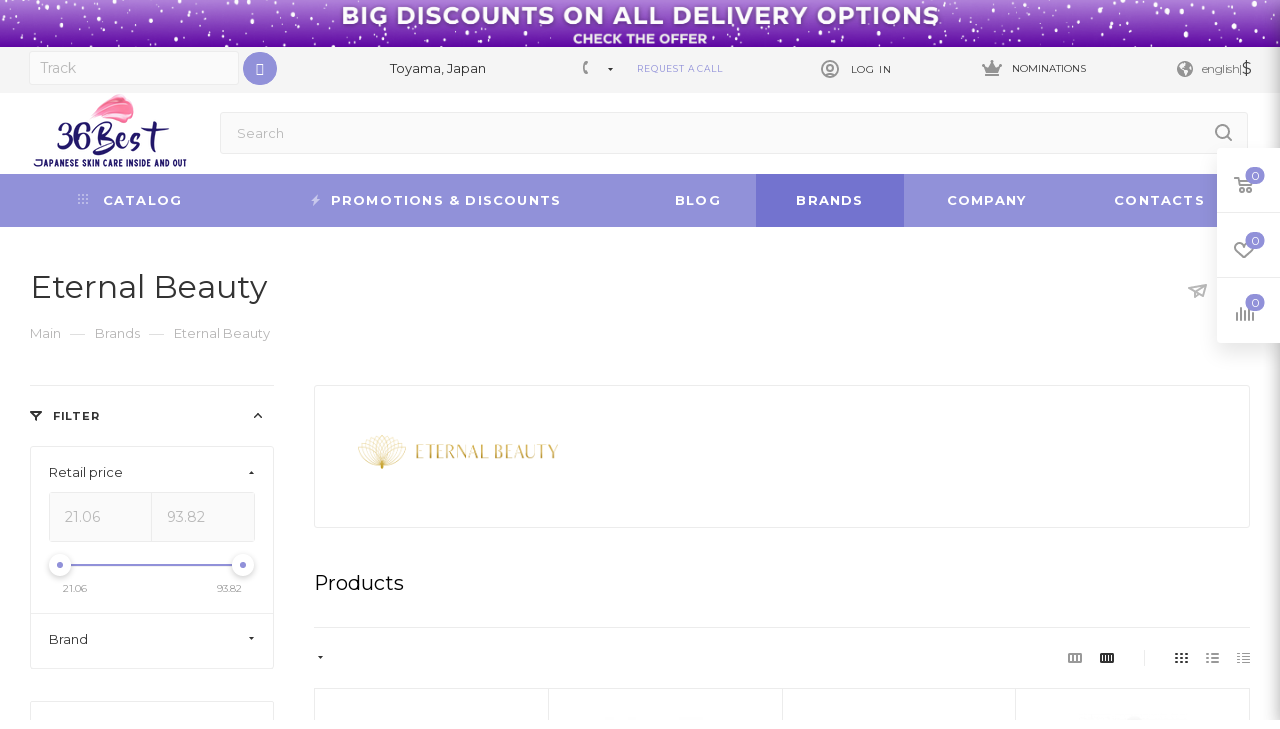

--- FILE ---
content_type: text/html; charset=UTF-8
request_url: https://36best.com/en/brands/eternal_beauty/
body_size: 74102
content:
<!DOCTYPE html>
<html xmlns="http://www.w3.org/1999/xhtml" xml:lang="en" lang="en"  >
<head><link rel="canonical" href="https://36best.com/en/brands/eternal_beauty/" />
  <title>Eternal Beauty - buy online from Japan</title>
<meta name="yandex-verification" content="6679a64d8796fddc" />
  <meta name="viewport" content="initial-scale=1.0, width=device-width" />
    <meta name="HandheldFriendly" content="true" />
  <meta name="yes" content="yes" />
  <meta name="apple-mobile-web-app-status-bar-style" content="black" />
  <meta name="SKYPE_TOOLBAR" content="SKYPE_TOOLBAR_PARSER_COMPATIBLE" />
      <link rel="alternate" hreflang="en" href="https://36best.com/en/brands/eternal_beauty/"  />
  <meta http-equiv="Content-Type" content="text/html; charset=UTF-8" />  
        <meta name="description" content="Eternal Beauty - Buy from Japan shop【36Best Kawai】✅ Shipping Worldwide ✅ Shop safely and securely ▶ Best prices in the Japanese Online Store 36best.com/en." />
  <script data-skip-moving="true">var t = window; t.dataLayer = t.dataLayer || []; t.conversionpro_config = t.conversionpro_config || {'ready_ym':'N','metrika_id':'','ready_ga':'N','analytics_id':'','ready_rt':'Y','container_name':'dataLayer','site_id':'s2','base_currency':'RUB'};</script>
<script data-skip-moving="true">var t = window; t.dataLayer = t.dataLayer || []; t.retargeting_config = t.retargeting_config || {'ready_aw':'N','adwords_var':'ecomm','adwords_cur':'RUB','ready_fb':'N','facebook_id':'','facebook_cur':'RUB','ready_mt':'N','mytarget_id':'','mytarget_price_id':'1','mytarget_cur':'RUB','ready_vk':'N','vkontakte_id':'','vkontakte_price_id':'','vkontakte_cur':'RUB','container_name':'dataLayer','currencies_map':{'YEN_RUB':'0.73','USD_RUB':'76.2503','EUR_RUB':'92.3973','UAH_RUB':'1.82296','KZT_RUB':'0.154662','CNY_RUB':'11.8961'}};</script>
<script data-skip-moving="true">(function(w, d, n) {var cl = "bx-core";var ht = d.documentElement;var htc = ht ? ht.className : undefined;if (htc === undefined || htc.indexOf(cl) !== -1){return;}var ua = n.userAgent;if (/(iPad;)|(iPhone;)/i.test(ua)){cl += " bx-ios";}else if (/Windows/i.test(ua)){cl += ' bx-win';}else if (/Macintosh/i.test(ua)){cl += " bx-mac";}else if (/Linux/i.test(ua) && !/Android/i.test(ua)){cl += " bx-linux";}else if (/Android/i.test(ua)){cl += " bx-android";}cl += (/(ipad|iphone|android|mobile|touch)/i.test(ua) ? " bx-touch" : " bx-no-touch");cl += w.devicePixelRatio && w.devicePixelRatio >= 2? " bx-retina": " bx-no-retina";if (/AppleWebKit/.test(ua)){cl += " bx-chrome";}else if (/Opera/.test(ua)){cl += " bx-opera";}else if (/Firefox/.test(ua)){cl += " bx-firefox";}ht.className = htc ? htc + " " + cl : cl;})(window, document, navigator);</script>

<link href="/bitrix/js/ui/design-tokens/dist/ui.design-tokens.min.css?175265384123463"  rel="stylesheet" />
<link href="/bitrix/js/ui/fonts/opensans/ui.font.opensans.min.css?17526538402320"  rel="stylesheet" />
<link href="/bitrix/js/main/popup/dist/main.popup.bundle.min.css?175490540828056"  rel="stylesheet" />
<link href="/bitrix/cache/css/s2/aspro_max/page_f203b4a85a495f5e770a93796f5dea69/page_f203b4a85a495f5e770a93796f5dea69_v1.css?176920285385515"  rel="stylesheet" />
<link href="/bitrix/cache/css/s2/aspro_max/default_dbd9a98ad68edd3454ee2dd4fa1feff8/default_dbd9a98ad68edd3454ee2dd4fa1feff8_v1.css?17692024342485"  rel="stylesheet" />
<link href="/bitrix/cache/css/s2/aspro_max/template_f9c6b95bb003bab57a5528457ff047b0/template_f9c6b95bb003bab57a5528457ff047b0_v1.css?17692024341436385"  data-template-style="true" rel="stylesheet" />
  

<script type="extension/settings" data-extension="currency.currency-core">{"region":"ru"}</script>


<link rel="preconnect" href="https://fonts.googleapis.com">
<link rel="preconnect" href="https://fonts.gstatic.com" crossorigin>
<link rel="preload" href="https://fonts.googleapis.com/css?family=Montserrat:300italic,400italic,500italic,700italic,400,300,500,700subset=latin,cyrillic-ext" as="font" crossorigin>
<link rel="stylesheet" href="https://fonts.googleapis.com/css?family=Montserrat:300italic,400italic,500italic,700italic,400,300,500,700subset=latin,cyrillic-ext">
<link rel="manifest" href="/en/manifest.json">
<link rel="apple-touch-icon" sizes="36x36" href="/upload/CMax/cce/5414dgfh80jm6bcrq0smf2hs6y85f0wz.png">
<link rel="apple-touch-icon" sizes="48x48" href="/upload/CMax/190/zwnzxdwadrdcuzpqe9zds3d1345p2hvg.png">
<link rel="apple-touch-icon" sizes="72x72" href="/upload/CMax/de7/zzqlhro58bfm61xsubzpyj2kyetbzwbk.png">
<link rel="apple-touch-icon" sizes="96x96" href="/upload/CMax/a2e/h19fiv7xeo98j81w04eab9924594ej59.png">
<link rel="apple-touch-icon" sizes="144x144" href="/upload/CMax/d24/mpx5m7yy62ywry8uuyubje1ku5alnhzz.png">
<link rel="apple-touch-icon" sizes="192x192" href="/upload/CMax/887/iabeug90d2wc3wpxiyopxeldt4eox9xf.png">
          <script data-skip-moving="true" src="/bitrix/js/aspro.max/jquery-2.1.3.min.js"></script>
          <script data-skip-moving="true" src="/bitrix/templates/aspro_max/js/speed.min.js?=1752653843"></script>
<link rel="shortcut icon" href="/en/favicon.ico" type="image/x-icon" />
<link rel="apple-touch-icon" sizes="180x180" href="/en/include/apple-touch-icon.png" />
<meta property="og:description" content="Eternal Beauty - Buy from Japan shop【36Best Kawai】✅ Shipping Worldwide ✅ Shop safely and securely ▶ Best prices in the Japanese Online Store 36best.com/en." />
<meta property="og:image" content="https://36best.com:443/upload/iblock/f53/f53f89a2b2c9d9d9dfdb4aeb111e841e.png" />
<link rel="image_src" href="https://36best.com:443/upload/iblock/f53/f53f89a2b2c9d9d9dfdb4aeb111e841e.png"  />
<meta property="og:title" content="Eternal Beauty - buy online from Japan" />
<meta property="og:type" content="website" />
<meta property="og:url" content="https://36best.com:443/en/brands/eternal_beauty/" />

          <!-- Meta Pixel Code -->
<script data-skip-moving="true">
!function(f,b,e,v,n,t,s)
{if(f.fbq)return;n=f.fbq=function(){n.callMethod?
n.callMethod.apply(n,arguments):n.queue.push(arguments)};
if(!f._fbq)f._fbq=n;n.push=n;n.loaded=!0;n.version='2.0';
n.queue=[];t=b.createElement(e);t.async=!0;
t.src=v;s=b.getElementsByTagName(e)[0];
s.parentNode.insertBefore(t,s)}(window, document,'script',
'https://connect.facebook.net/en_US/fbevents.js');
fbq('init', '375446064633457');
fbq('track', 'PageView');
</script>
<noscript><img data-lazyload class="lazy" height="1" width="1" style="display:none" src="[data-uri]" data-src="https://www.facebook.com/tr?id=375446064633457&ev=PageView&noscript=1"/></noscript>
<!-- End Meta Pixel Code -->	</head>
<body class=" site_s2  fill_bg_n catalog-delayed-btn-" id="main" data-site="/en/">
    
	<div id="panel"></div>
  
        <!--'start_frame_cache_basketitems-component-block'-->                      	<div id="ajax_basket"></div>
          <!--'end_frame_cache_basketitems-component-block'-->            <div class="cd-modal-bg"></div>
    <script data-skip-moving="true">
      var solutionName = 'arMaxOptions';
    </script>
    <script src="/bitrix/templates/aspro_max/js/setTheme.php?site_id=s2&site_dir=/en/" data-skip-moving="true"></script>
        <div class="wrapper1  header_bgcolored long_header colored_header with_left_block  basket_fly fly2 basket_fill_WHITE side_LEFT block_side_NORMAL catalog_icons_N banner_auto with_fast_view mheader-v1 header-vcustom header-font-lower_N regions_N title_position_LEFT fill_ footer-vcustom front-vindex1 mfixed_Y mfixed_view_always title-v3 lazy_Y with_phones compact-catalog dark-hover-overlay normal-catalog-img landing-normal big-banners-mobile-slider bottom-icons-panel-Y compact-breadcrumbs-N catalog-delayed-btn-Y  ">

<div class="mega_fixed_menu">
	<div class="maxwidth-theme">
		<svg class="svg svg-close" width="14" height="14" viewBox="0 0 14 14">
		  <path data-name="Rounded Rectangle 568 copy 16" d="M1009.4,953l5.32,5.315a0.987,0.987,0,0,1,0,1.4,1,1,0,0,1-1.41,0L1008,954.4l-5.32,5.315a0.991,0.991,0,0,1-1.4-1.4L1006.6,953l-5.32-5.315a0.991,0.991,0,0,1,1.4-1.4l5.32,5.315,5.31-5.315a1,1,0,0,1,1.41,0,0.987,0.987,0,0,1,0,1.4Z" transform="translate(-1001 -946)"></path>
		</svg>
		<i class="svg svg-close mask arrow"></i>
		<div class="row">
			<div class="col-md-9">
				<div class="left_menu_block">
					<div class="logo_block flexbox flexbox--row align-items-normal">
						<div class="logo">
							<a href="/en/"><img src="/upload/CMax/561/s6922ykq8d3wbyp41tdltsmp6h3yl0y1.png" alt="Internet store" title="Internet store" data-src="" /></a>						</div>
						<div class="top-description addr">
							<span style="color: #2f3192;">Japanese beauty and health products with worldwide delivery</span>						</div>
					</div>
					<div class="search_block">
						<div class="search_wrap">
							<div class="search-block">
												<div class="search-wrapper">
				<div id="title-search_mega_menu">
					<form action="/en/catalog/" class="search">
						<div class="search-input-div">
							<input class="search-input" id="title-search-input_mega_menu" type="text" name="q" value="" placeholder="Search" size="20" maxlength="50" autocomplete="off" />
						</div>
						<div class="search-button-div">
							<button class="btn btn-search" type="submit" name="s" value="Search"><i class="svg inline  svg-inline-search2" aria-hidden="true" ><svg class="" width="17" height="17" viewBox="0 0 17 17" aria-hidden="true"><path class="cls-1" d="M16.709,16.719a1,1,0,0,1-1.412,0l-3.256-3.287A7.475,7.475,0,1,1,15,7.5a7.433,7.433,0,0,1-1.549,4.518l3.258,3.289A1,1,0,0,1,16.709,16.719ZM7.5,2A5.5,5.5,0,1,0,13,7.5,5.5,5.5,0,0,0,7.5,2Z"></path></svg></i></button>
							<span class="close-block inline-search-hide"><span class="svg svg-close close-icons"></span></span>
						</div>
					</form>
				</div>
			</div>
								</div>
						</div>
					</div>
										<!-- noindex -->

  <div class="burger_menu_wrapper">
    
      <div class="top_link_wrapper">
        <div class="menu-item dropdown catalog wide_menu   ">
          <div class="wrap">
            <a class="dropdown-toggle" href="/en/catalog/">
              <div class="link-title color-theme-hover">
                                  <i class="svg inline  svg-inline-icon_catalog" aria-hidden="true" ><svg xmlns="http://www.w3.org/2000/svg" width="10" height="10" viewBox="0 0 10 10"><path  data-name="Rounded Rectangle 969 copy 7" class="cls-1" d="M644,76a1,1,0,1,1-1,1A1,1,0,0,1,644,76Zm4,0a1,1,0,1,1-1,1A1,1,0,0,1,648,76Zm4,0a1,1,0,1,1-1,1A1,1,0,0,1,652,76Zm-8,4a1,1,0,1,1-1,1A1,1,0,0,1,644,80Zm4,0a1,1,0,1,1-1,1A1,1,0,0,1,648,80Zm4,0a1,1,0,1,1-1,1A1,1,0,0,1,652,80Zm-8,4a1,1,0,1,1-1,1A1,1,0,0,1,644,84Zm4,0a1,1,0,1,1-1,1A1,1,0,0,1,648,84Zm4,0a1,1,0,1,1-1,1A1,1,0,0,1,652,84Z" transform="translate(-643 -76)"/></svg></i>                                Catalog              </div>
            </a>
                          <span class="tail"></span>
              <div class="burger-dropdown-menu row">
                <div class="menu-wrapper" >
                  
                                                            <div class="col-md-4   ">
                                            <a href="/en/catalog/sale/" class="color-theme-hover" title="SALE">
                        <span class="name option-font-bold">SALE</span>
                      </a>
                                          </div>
                  
                                                            <div class="col-md-4 dropdown-submenu  ">
                                            <a href="/en/catalog/facial-cosmetics/" class="color-theme-hover" title="SKINCARE">
                        <span class="name option-font-bold">SKINCARE</span>
                      </a>
                                                <div class="burger-dropdown-menu toggle_menu">
                                                                                  <div class="menu-item   ">
                              <a href="/en/catalog/with_ceramides/" title="With ceramides">
                                <span class="name color-theme-hover">With ceramides</span>
                              </a>
                                                          </div>
                                                                                  <div class="menu-item   ">
                              <a href="/en/catalog/face-masks/" title="Face Mask">
                                <span class="name color-theme-hover">Face Mask</span>
                              </a>
                                                          </div>
                                                                                  <div class="menu-item   ">
                              <a href="/en/catalog/face-wash/" title="Face wash">
                                <span class="name color-theme-hover">Face wash</span>
                              </a>
                                                          </div>
                                                                                  <div class="menu-item   ">
                              <a href="/en/catalog/golden_luxury/" title="Golden luxury">
                                <span class="name color-theme-hover">Golden luxury</span>
                              </a>
                                                          </div>
                                                                                  <div class="menu-item   ">
                              <a href="/en/catalog/peelings/" title="Peelings">
                                <span class="name color-theme-hover">Peelings</span>
                              </a>
                                                          </div>
                                                                                  <div class="menu-item   ">
                              <a href="/en/catalog/probes/" title="Samples">
                                <span class="name color-theme-hover">Samples</span>
                              </a>
                                                          </div>
                                                                                  <div class="menu-item   ">
                              <a href="/en/catalog/cosmeceuticals/" title="Сosmeceuticals">
                                <span class="name color-theme-hover">Сosmeceuticals</span>
                              </a>
                                                          </div>
                                                                                  <div class="menu-item   ">
                              <a href="/en/catalog/sunscreeners/" title="Sunscreen">
                                <span class="name color-theme-hover">Sunscreen</span>
                              </a>
                                                          </div>
                                                                                  <div class="menu-item   ">
                              <a href="/en/catalog/luxury_japanese_cosmetics/" title="Luxury Japanese Cosmetics">
                                <span class="name color-theme-hover">Luxury Japanese Cosmetics</span>
                              </a>
                                                          </div>
                                                                                  <div class="menu-item   ">
                              <a href="/en/catalog/mist_face/" title="Mist">
                                <span class="name color-theme-hover">Mist</span>
                              </a>
                                                          </div>
                                                                                  <div class="menu-item   ">
                              <a href="/en/catalog/basic-care/" title="Basic care">
                                <span class="name color-theme-hover">Basic care</span>
                              </a>
                                                          </div>
                                                                                  <div class="menu-item   ">
                              <a href="/en/catalog/extra-care/" title="Extra care">
                                <span class="name color-theme-hover">Extra care</span>
                              </a>
                                                          </div>
                                                                                  <div class="menu-item   ">
                              <a href="/en/catalog/premium-cosmetics/" title="Premium cosmetics">
                                <span class="name color-theme-hover">Premium cosmetics</span>
                              </a>
                                                          </div>
                                                                                  <div class="menu-item   ">
                              <a href="/en/catalog/placental-cosmetics/" title="Placental cosmetics">
                                <span class="name color-theme-hover">Placental cosmetics</span>
                              </a>
                                                          </div>
                                                                                  <div class="menu-item   ">
                              <a href="/en/catalog/organic-cosmetics/" title="Organic cosmetics">
                                <span class="name color-theme-hover">Organic cosmetics</span>
                              </a>
                                                          </div>
                                                                                  <div class="menu-item   ">
                              <a href="/en/catalog/remedies-from-pigmentation-on-face/" title="Pigmentation treatmen">
                                <span class="name color-theme-hover">Pigmentation treatmen</span>
                              </a>
                                                          </div>
                                                                                  <div class="menu-item   ">
                              <a href="/en/catalog/skin-types/" title="Skin Types">
                                <span class="name color-theme-hover">Skin Types</span>
                              </a>
                                                          </div>
                                                                                  <div class="menu-item   ">
                              <a href="/en/catalog/brands-line/" title="Brands line">
                                <span class="name color-theme-hover">Brands line</span>
                              </a>
                                                          </div>
                                                                                  <div class="menu-item   ">
                              <a href="/en/catalog/useful-things/" title="Useful things">
                                <span class="name color-theme-hover">Useful things</span>
                              </a>
                                                          </div>
                                                  </div>
                                          </div>
                  
                                                            <div class="col-md-4 dropdown-submenu  ">
                                            <a href="/en/catalog/decorative-cosmetics/" class="color-theme-hover" title="MAKEUP">
                        <span class="name option-font-bold">MAKEUP</span>
                      </a>
                                                <div class="burger-dropdown-menu toggle_menu">
                                                                                  <div class="menu-item   ">
                              <a href="/en/catalog/blush-4289/" title="Blush">
                                <span class="name color-theme-hover">Blush</span>
                              </a>
                                                          </div>
                                                                                  <div class="menu-item   ">
                              <a href="/en/catalog/brushes-for-cosmetics/" title="Brushes for cosmetics">
                                <span class="name color-theme-hover">Brushes for cosmetics</span>
                              </a>
                                                          </div>
                                                                                  <div class="menu-item   ">
                              <a href="/en/catalog/concealers/" title="Concealers">
                                <span class="name color-theme-hover">Concealers</span>
                              </a>
                                                          </div>
                                                                                  <div class="menu-item   ">
                              <a href="/en/catalog/eye-cosmetics/" title="Eye cosmetics">
                                <span class="name color-theme-hover">Eye cosmetics</span>
                              </a>
                                                          </div>
                                                                                  <div class="menu-item   ">
                              <a href="/en/catalog/facial-decorative-cosmetics/" title="Facial decorative cosmetics">
                                <span class="name color-theme-hover">Facial decorative cosmetics</span>
                              </a>
                                                          </div>
                                                                                  <div class="menu-item   ">
                              <a href="/en/catalog/lips-cosmetics/" title="Lips cosmetics">
                                <span class="name color-theme-hover">Lips cosmetics</span>
                              </a>
                                                          </div>
                                                                                  <div class="menu-item   ">
                              <a href="/en/catalog/perfume/" title="Perfume">
                                <span class="name color-theme-hover">Perfume</span>
                              </a>
                                                          </div>
                                                                                  <div class="menu-item   ">
                              <a href="/en/catalog/powder-4288/" title="Powder">
                                <span class="name color-theme-hover">Powder</span>
                              </a>
                                                          </div>
                                                                                  <div class="menu-item   ">
                              <a href="/en/catalog/useful-things-4287/" title="Useful things">
                                <span class="name color-theme-hover">Useful things</span>
                              </a>
                                                          </div>
                                                                                  <div class="menu-item   ">
                              <a href="/en/catalog/cc_cream/" title="CC cream">
                                <span class="name color-theme-hover">CC cream</span>
                              </a>
                                                          </div>
                                                                                  <div class="menu-item   ">
                              <a href="/en/catalog/brands-line-4290/" title="Brands line">
                                <span class="name color-theme-hover">Brands line</span>
                              </a>
                                                          </div>
                                                  </div>
                                          </div>
                  
                                                            <div class="col-md-4 dropdown-submenu  ">
                                            <a href="/en/catalog/body-care-products/" class="color-theme-hover" title="BATH&BODY">
                        <span class="name option-font-bold">BATH&BODY</span>
                      </a>
                                                <div class="burger-dropdown-menu toggle_menu">
                                                                                  <div class="menu-item   ">
                              <a href="/en/catalog/bath-salts/" title="Bath salts">
                                <span class="name color-theme-hover">Bath salts</span>
                              </a>
                                                          </div>
                                                                                  <div class="menu-item   ">
                              <a href="/en/catalog/body-massagers/" title="Body massagers">
                                <span class="name color-theme-hover">Body massagers</span>
                              </a>
                                                          </div>
                                                                                  <div class="menu-item   ">
                              <a href="/en/catalog/brands-line-4439/" title="Brands line">
                                <span class="name color-theme-hover">Brands line</span>
                              </a>
                                                          </div>
                                                                                  <div class="menu-item   ">
                              <a href="/en/catalog/depilation-tools/" title="Depilation tools">
                                <span class="name color-theme-hover">Depilation tools</span>
                              </a>
                                                          </div>
                                                                                  <div class="menu-item   ">
                              <a href="/en/catalog/foot-care/" title="Foot care">
                                <span class="name color-theme-hover">Foot care</span>
                              </a>
                                                          </div>
                                                                                  <div class="menu-item   ">
                              <a href="/en/catalog/hand-care-products/" title="Hand care products">
                                <span class="name color-theme-hover">Hand care products</span>
                              </a>
                                                          </div>
                                                                                  <div class="menu-item   ">
                              <a href="/en/catalog/japanese-deodorants/" title="Japanese deodorants">
                                <span class="name color-theme-hover">Japanese deodorants</span>
                              </a>
                                                          </div>
                                                                                  <div class="menu-item   ">
                              <a href="/en/catalog/japanese-soap-and-shower-gels/" title="Soap and shower gels">
                                <span class="name color-theme-hover">Soap and shower gels</span>
                              </a>
                                                          </div>
                                                                                  <div class="menu-item   ">
                              <a href="/en/catalog/products-for-body/" title="Products for body">
                                <span class="name color-theme-hover">Products for body</span>
                              </a>
                                                          </div>
                                                                                  <div class="menu-item   ">
                              <a href="/en/catalog/shower-puffs-for-body/" title="Shower puffs for body">
                                <span class="name color-theme-hover">Shower puffs for body</span>
                              </a>
                                                          </div>
                                                                                  <div class="menu-item   ">
                              <a href="/en/catalog/silk-luxury-4453/" title="Silk luxury">
                                <span class="name color-theme-hover">Silk luxury</span>
                              </a>
                                                          </div>
                                                                                  <div class="menu-item   ">
                              <a href="/en/catalog/japanese_patches/" title="Japanese patches">
                                <span class="name color-theme-hover">Japanese patches</span>
                              </a>
                                                          </div>
                                                                                  <div class="menu-item   ">
                              <a href="/en/catalog/intimate_cosmetics/" title="Intimate cosmetics">
                                <span class="name color-theme-hover">Intimate cosmetics</span>
                              </a>
                                                          </div>
                                                                                  <div class="menu-item   ">
                              <a href="/en/catalog/oral_hygiene/" title="Oral hygiene">
                                <span class="name color-theme-hover">Oral hygiene</span>
                              </a>
                                                          </div>
                                                                                  <div class="menu-item   ">
                              <a href="/en/catalog/virus_blockers/" title="Virus blockers">
                                <span class="name color-theme-hover">Virus blockers</span>
                              </a>
                                                          </div>
                                                                                  <div class="menu-item   ">
                              <a href="/en/catalog/slimming_products/" title="Slimming Products">
                                <span class="name color-theme-hover">Slimming Products</span>
                              </a>
                                                          </div>
                                                                                  <div class="menu-item   ">
                              <a href="/en/catalog/mist/" title="Mist">
                                <span class="name color-theme-hover">Mist</span>
                              </a>
                                                          </div>
                                                  </div>
                                          </div>
                  
                                                            <div class="col-md-4 dropdown-submenu  ">
                                            <a href="/en/catalog/hair-care-product/" class="color-theme-hover" title="HAIR">
                        <span class="name option-font-bold">HAIR</span>
                      </a>
                                                <div class="burger-dropdown-menu toggle_menu">
                                                                                  <div class="menu-item   ">
                              <a href="/en/catalog/essences-for-hair/" title="Essences for hair">
                                <span class="name color-theme-hover">Essences for hair</span>
                              </a>
                                                          </div>
                                                                                  <div class="menu-item   ">
                              <a href="/en/catalog/hair-sprays/" title="Hair sprays">
                                <span class="name color-theme-hover">Hair sprays</span>
                              </a>
                                                          </div>
                                                                                  <div class="menu-item   ">
                              <a href="/en/catalog/hairbrushes/" title="Hairbrushes">
                                <span class="name color-theme-hover">Hairbrushes</span>
                              </a>
                                                          </div>
                                                                                  <div class="menu-item   ">
                              <a href="/en/catalog/japanese-hair-dye/" title="Japanese hair dye">
                                <span class="name color-theme-hover">Japanese hair dye</span>
                              </a>
                                                          </div>
                                                                                  <div class="menu-item   ">
                              <a href="/en/catalog/remedies-from-dandruff/" title="Remedies from dandruff">
                                <span class="name color-theme-hover">Remedies from dandruff</span>
                              </a>
                                                          </div>
                                                                                  <div class="menu-item   ">
                              <a href="/en/catalog/vitamins-for-hair/" title="Vitamins for hair">
                                <span class="name color-theme-hover">Vitamins for hair</span>
                              </a>
                                                          </div>
                                                                                  <div class="menu-item   ">
                              <a href="/en/catalog/mist_hair/" title="Mist">
                                <span class="name color-theme-hover">Mist</span>
                              </a>
                                                          </div>
                                                                                  <div class="menu-item   ">
                              <a href="/en/catalog/hair-conditioners/" title="Hair conditioners">
                                <span class="name color-theme-hover">Hair conditioners</span>
                              </a>
                                                          </div>
                                                                                  <div class="menu-item   ">
                              <a href="/en/catalog/hair-masques/" title="Hair masks">
                                <span class="name color-theme-hover">Hair masks</span>
                              </a>
                                                          </div>
                                                                                  <div class="menu-item   ">
                              <a href="/en/catalog/hair-oiles/" title="Hair oiles">
                                <span class="name color-theme-hover">Hair oiles</span>
                              </a>
                                                          </div>
                                                                                  <div class="menu-item   ">
                              <a href="/en/catalog/hairstyling-products/" title="Hairstyling products">
                                <span class="name color-theme-hover">Hairstyling products</span>
                              </a>
                                                          </div>
                                                                                  <div class="menu-item   ">
                              <a href="/en/catalog/japanese-shampoos/" title="Japanese shampoos">
                                <span class="name color-theme-hover">Japanese shampoos</span>
                              </a>
                                                          </div>
                                                                                  <div class="menu-item   ">
                              <a href="/en/catalog/hair-care-products/" title="Hair care products">
                                <span class="name color-theme-hover">Hair care products</span>
                              </a>
                                                          </div>
                                                                                  <div class="menu-item   ">
                              <a href="/en/catalog/brands-line-4477/" title="Brands line">
                                <span class="name color-theme-hover">Brands line</span>
                              </a>
                                                          </div>
                                                  </div>
                                          </div>
                  
                                                            <div class="col-md-4 dropdown-submenu  ">
                                            <a href="/en/catalog/juvenile-products/" class="color-theme-hover" title="BABY&KIDS">
                        <span class="name option-font-bold">BABY&KIDS</span>
                      </a>
                                                <div class="burger-dropdown-menu toggle_menu">
                                                                                  <div class="menu-item   ">
                              <a href="/en/catalog/baby-cosmetics/" title="Baby cosmetics">
                                <span class="name color-theme-hover">Baby cosmetics</span>
                              </a>
                                                          </div>
                                                                                  <div class="menu-item   ">
                              <a href="/en/catalog/cold-medicines-4595/" title="Cold medicines">
                                <span class="name color-theme-hover">Cold medicines</span>
                              </a>
                                                          </div>
                                                                                  <div class="menu-item   ">
                              <a href="/en/catalog/feeding-accessories/" title="Feeding accessories">
                                <span class="name color-theme-hover">Feeding accessories</span>
                              </a>
                                                          </div>
                                                                                  <div class="menu-item   ">
                              <a href="/en/catalog/for-students/" title="For students">
                                <span class="name color-theme-hover">For students</span>
                              </a>
                                                          </div>
                                                                                  <div class="menu-item   ">
                              <a href="/en/catalog/insect-repellents/" title="Insect repellents">
                                <span class="name color-theme-hover">Insect repellents</span>
                              </a>
                                                          </div>
                                                                                  <div class="menu-item   ">
                              <a href="/en/catalog/japanese-household-chemicals/" title="Household chemicals">
                                <span class="name color-theme-hover">Household chemicals</span>
                              </a>
                                                          </div>
                                                                                  <div class="menu-item   ">
                              <a href="/en/catalog/japanese-vitamins-for-children/" title="Japanese vitamins for children">
                                <span class="name color-theme-hover">Japanese vitamins for children</span>
                              </a>
                                                          </div>
                                                                                  <div class="menu-item   ">
                              <a href="/en/catalog/sweets-for-children/" title="Sweets for children">
                                <span class="name color-theme-hover">Sweets for children</span>
                              </a>
                                                          </div>
                                                                                  <div class="menu-item   ">
                              <a href="/en/catalog/Teeth_protection/" title="Teeth protection">
                                <span class="name color-theme-hover">Teeth protection</span>
                              </a>
                                                          </div>
                                                                                  <div class="menu-item   ">
                              <a href="/en/catalog/toys/" title="Toys">
                                <span class="name color-theme-hover">Toys</span>
                              </a>
                                                          </div>
                                                                                  <div class="menu-item   ">
                              <a href="/en/catalog/useful-things-4594/" title="Useful things">
                                <span class="name color-theme-hover">Useful things</span>
                              </a>
                                                          </div>
                                                  </div>
                                          </div>
                  
                                                            <div class="col-md-4 dropdown-submenu  ">
                                            <a href="/en/catalog/products-for-women/" class="color-theme-hover" title="FOR WOMAN">
                        <span class="name option-font-bold">FOR WOMAN</span>
                      </a>
                                                <div class="burger-dropdown-menu toggle_menu">
                                                                                  <div class="menu-item   ">
                              <a href="/en/catalog/for-mom/" title="For mom">
                                <span class="name color-theme-hover">For mom</span>
                              </a>
                                                          </div>
                                                                                  <div class="menu-item   ">
                              <a href="/en/catalog/hyaluronic-acid/" title="Hyaluronic acid">
                                <span class="name color-theme-hover">Hyaluronic acid</span>
                              </a>
                                                          </div>
                                                                                  <div class="menu-item   ">
                              <a href="/en/catalog/japanese-collagen/" title="Japanese collagen">
                                <span class="name color-theme-hover">Japanese collagen</span>
                              </a>
                                                          </div>
                                                                                  <div class="menu-item   ">
                              <a href="/en/catalog/japanese-vitamins-for-women/" title="Japanese vitamins for women">
                                <span class="name color-theme-hover">Japanese vitamins for women</span>
                              </a>
                                                          </div>
                                                                                  <div class="menu-item   ">
                              <a href="/en/catalog/jewelry-4613/" title="Jewelry">
                                <span class="name color-theme-hover">Jewelry</span>
                              </a>
                                                          </div>
                                                                                  <div class="menu-item   ">
                              <a href="/en/catalog/menstrual-pads/" title="Menstrual pads">
                                <span class="name color-theme-hover">Menstrual pads</span>
                              </a>
                                                          </div>
                                                                                  <div class="menu-item   ">
                              <a href="/en/catalog/placenta/" title="Placenta">
                                <span class="name color-theme-hover">Placenta</span>
                              </a>
                                                          </div>
                                                                                  <div class="menu-item   ">
                              <a href="/en/catalog/shaving-accessories/" title="Shaving accessories">
                                <span class="name color-theme-hover">Shaving accessories</span>
                              </a>
                                                          </div>
                                                  </div>
                                          </div>
                  
                                                            <div class="col-md-4 dropdown-submenu  ">
                                            <a href="/en/catalog/products-for-men/" class="color-theme-hover" title="FOR MAN">
                        <span class="name option-font-bold">FOR MAN</span>
                      </a>
                                                <div class="burger-dropdown-menu toggle_menu">
                                                                                  <div class="menu-item   ">
                              <a href="/en/catalog/contraceptives/" title="Contraceptives">
                                <span class="name color-theme-hover">Contraceptives</span>
                              </a>
                                                          </div>
                                                                                  <div class="menu-item   ">
                              <a href="/en/catalog/hair-care-4633/" title="Hair care">
                                <span class="name color-theme-hover">Hair care</span>
                              </a>
                                                          </div>
                                                                                  <div class="menu-item   ">
                              <a href="/en/catalog/male-cosmetics/" title="Male cosmetics">
                                <span class="name color-theme-hover">Male cosmetics</span>
                              </a>
                                                          </div>
                                                                                  <div class="menu-item   ">
                              <a href="/en/catalog/male-deodorants/" title="Male deodorants">
                                <span class="name color-theme-hover">Male deodorants</span>
                              </a>
                                                          </div>
                                                                                  <div class="menu-item   ">
                              <a href="/en/catalog/shaving-accessories-4618/" title="Shaving accessories">
                                <span class="name color-theme-hover">Shaving accessories</span>
                              </a>
                                                          </div>
                                                                                  <div class="menu-item   ">
                              <a href="/en/catalog/shisedo-uno-4631/" title="Shisedo UNO">
                                <span class="name color-theme-hover">Shisedo UNO</span>
                              </a>
                                                          </div>
                                                                                  <div class="menu-item   ">
                              <a href="/en/catalog/vitamins-for-men/" title="Vitamins for men">
                                <span class="name color-theme-hover">Vitamins for men</span>
                              </a>
                                                          </div>
                                                  </div>
                                          </div>
                  
                                                            <div class="col-md-4 dropdown-submenu  ">
                                            <a href="/en/catalog/japanese-vitamins/" class="color-theme-hover" title="JAPANESE SUPPLEMENTS">
                        <span class="name option-font-bold">JAPANESE SUPPLEMENTS</span>
                      </a>
                                                <div class="burger-dropdown-menu toggle_menu">
                                                                                  <div class="menu-item   ">
                              <a href="/en/catalog/orihiro/" title="Orihiro">
                                <span class="name color-theme-hover">Orihiro</span>
                              </a>
                                                          </div>
                                                                                  <div class="menu-item   ">
                              <a href="/en/catalog/vitamins_dhc/" title="DHC">
                                <span class="name color-theme-hover">DHC</span>
                              </a>
                                                          </div>
                                                                                  <div class="menu-item   ">
                              <a href="/en/catalog/vitamins_dear_natura/" title="Dear-Natura">
                                <span class="name color-theme-hover">Dear-Natura</span>
                              </a>
                                                          </div>
                                                                                  <div class="menu-item   ">
                              <a href="/en/catalog/vitamins-for-animals/" title="For animals">
                                <span class="name color-theme-hover">For animals</span>
                              </a>
                                                          </div>
                                                                                  <div class="menu-item   ">
                              <a href="/en/catalog/vitamins-for-beauty/" title="For beauty">
                                <span class="name color-theme-hover">For beauty</span>
                              </a>
                                                          </div>
                                                                                  <div class="menu-item   ">
                              <a href="/en/catalog/vitamins-for-eyes/" title="Eye">
                                <span class="name color-theme-hover">Eye</span>
                              </a>
                                                          </div>
                                                                                  <div class="menu-item   ">
                              <a href="/en/catalog/vitamins-for-heart/" title="For heart">
                                <span class="name color-theme-hover">For heart</span>
                              </a>
                                                          </div>
                                                                                  <div class="menu-item   ">
                              <a href="/en/catalog/fancl_age_group_supplements/" title="Fancl age group supplements">
                                <span class="name color-theme-hover">Fancl age group supplements</span>
                              </a>
                                                          </div>
                                                                                  <div class="menu-item   ">
                              <a href="/en/catalog/antioxidants_/" title="Antioxidants">
                                <span class="name color-theme-hover">Antioxidants</span>
                              </a>
                                                          </div>
                                                                                  <div class="menu-item   ">
                              <a href="/en/catalog/aojiru/" title="Aojiru">
                                <span class="name color-theme-hover">Aojiru</span>
                              </a>
                                                          </div>
                                                                                  <div class="menu-item   ">
                              <a href="/en/catalog/seedcoms_vitamins/" title="Seedcoms">
                                <span class="name color-theme-hover">Seedcoms</span>
                              </a>
                                                          </div>
                                                                                  <div class="menu-item   ">
                              <a href="/en/catalog/nattokinase/" title="Nattokinase">
                                <span class="name color-theme-hover">Nattokinase</span>
                              </a>
                                                          </div>
                                                                                  <div class="menu-item   ">
                              <a href="/en/catalog/against_allergies/" title="Against allergies">
                                <span class="name color-theme-hover">Against allergies</span>
                              </a>
                                                          </div>
                                                                                  <div class="menu-item   ">
                              <a href="/en/catalog/against_cold/" title="Against cold">
                                <span class="name color-theme-hover">Against cold</span>
                              </a>
                                                          </div>
                                                                                  <div class="menu-item   ">
                              <a href="/en/catalog/sports_nutrition/" title="Sports nutrition">
                                <span class="name color-theme-hover">Sports nutrition</span>
                              </a>
                                                          </div>
                                                                                  <div class="menu-item   ">
                              <a href="/en/catalog/heme_iron/" title="Heme iron">
                                <span class="name color-theme-hover">Heme iron</span>
                              </a>
                                                          </div>
                                                                                  <div class="menu-item   ">
                              <a href="/en/catalog/nicotinamide_mononucleotide_nmn/" title="Nicotinamide mononucleotide (NMN)">
                                <span class="name color-theme-hover">Nicotinamide mononucleotide (NMN)</span>
                              </a>
                                                          </div>
                                                                                  <div class="menu-item   ">
                              <a href="/en/catalog/natural_astaxanthin/" title="Natural astaxanthin">
                                <span class="name color-theme-hover">Natural astaxanthin</span>
                              </a>
                                                          </div>
                                                                                  <div class="menu-item   ">
                              <a href="/en/catalog/glucosamine/" title="Glucosamine">
                                <span class="name color-theme-hover">Glucosamine</span>
                              </a>
                                                          </div>
                                                                                  <div class="menu-item   ">
                              <a href="/en/catalog/quercetin/" title="Quercetin">
                                <span class="name color-theme-hover">Quercetin</span>
                              </a>
                                                          </div>
                                                                                  <div class="menu-item   ">
                              <a href="/en/catalog/omega/" title="Omega">
                                <span class="name color-theme-hover">Omega</span>
                              </a>
                                                          </div>
                                                                                  <div class="menu-item   ">
                              <a href="/en/catalog/vitamins_nutrients_for_autumn/" title="Vitamins & nutrients for autumn">
                                <span class="name color-theme-hover">Vitamins & nutrients for autumn</span>
                              </a>
                                                          </div>
                                                                                  <div class="menu-item   ">
                              <a href="/en/catalog/coenzyme_q10/" title="Coenzyme Q10">
                                <span class="name color-theme-hover">Coenzyme Q10</span>
                              </a>
                                                          </div>
                                                                                  <div class="menu-item   ">
                              <a href="/en/catalog/placental_extract/" title="Placental extract">
                                <span class="name color-theme-hover">Placental extract</span>
                              </a>
                                                          </div>
                                                                                  <div class="menu-item   ">
                              <a href="/en/catalog/vitamins-for-immunity/" title="For immunity">
                                <span class="name color-theme-hover">For immunity</span>
                              </a>
                                                          </div>
                                                                                  <div class="menu-item collapsed  ">
                              <a href="/en/catalog/vitamins-from-japan/" title="Japanese Vitamins">
                                <span class="name color-theme-hover">Japanese Vitamins</span>
                              </a>
                                                          </div>
                                                                                  <div class="menu-item collapsed  ">
                              <a href="/en/catalog/vitamins-for-stress/" title="For stress">
                                <span class="name color-theme-hover">For stress</span>
                              </a>
                                                          </div>
                                                                                  <div class="menu-item collapsed  ">
                              <a href="/en/catalog/vitamins-for-weight-loss/" title="Weight Loss Pills">
                                <span class="name color-theme-hover">Weight Loss Pills</span>
                              </a>
                                                          </div>
                                                                                  <div class="menu-item collapsed  ">
                              <a href="/en/catalog/vitamins-for-kids/" title="For kids">
                                <span class="name color-theme-hover">For kids</span>
                              </a>
                                                          </div>
                                                                                  <div class="menu-item collapsed  ">
                              <a href="/en/catalog/hangover-pills/" title="Hangover Pills">
                                <span class="name color-theme-hover">Hangover Pills</span>
                              </a>
                                                          </div>
                                                                                  <div class="menu-item collapsed  ">
                              <a href="/en/catalog/vitamins-for-gastrointestinal-tract/" title="For gastrointestinal tract">
                                <span class="name color-theme-hover">For gastrointestinal tract</span>
                              </a>
                                                          </div>
                                                                                  <div class="menu-item collapsed  ">
                              <a href="/en/catalog/products-for-joints/" title="For joints">
                                <span class="name color-theme-hover">For joints</span>
                              </a>
                                                          </div>
                                                                                  <div class="menu-item collapsed  ">
                              <a href="/en/catalog/vitamins-for-mental-abilities/" title="For mental abilities">
                                <span class="name color-theme-hover">For mental abilities</span>
                              </a>
                                                          </div>
                                                                                  <div class="menu-item collapsed  ">
                              <a href="/en/catalog/vitamins-for-men-s-health/" title="For men's health">
                                <span class="name color-theme-hover">For men's health</span>
                              </a>
                                                          </div>
                                                                                  <div class="menu-item collapsed  ">
                              <a href="/en/catalog/vitamins-for-women-s-health/" title="For women's health">
                                <span class="name color-theme-hover">For women's health</span>
                              </a>
                                                          </div>
                                                                                  <div class="menu-item collapsed  ">
                              <a href="/en/catalog/vitamins-for-pregnant-women/" title="For pregnant women">
                                <span class="name color-theme-hover">For pregnant women</span>
                              </a>
                                                          </div>
                                                                                  <div class="menu-item collapsed  ">
                              <a href="/en/catalog/vitamins-for-seniors/" title="For seniors">
                                <span class="name color-theme-hover">For seniors</span>
                              </a>
                                                          </div>
                                                                                  <div class="menu-item collapsed  ">
                              <a href="/en/catalog/functional-vitamins/" title="Functional">
                                <span class="name color-theme-hover">Functional</span>
                              </a>
                                                          </div>
                                                                                  <div class="menu-item collapsed  ">
                              <a href="/en/catalog/eye_drops/" title="Eye Drops">
                                <span class="name color-theme-hover">Eye Drops</span>
                              </a>
                                                          </div>
                                                  </div>
                                          </div>
                  
                                                            <div class="col-md-4 dropdown-submenu  ">
                                            <a href="/en/catalog/magnetic-products/" class="color-theme-hover" title="MAGNETIC THERAPY">
                        <span class="name option-font-bold">MAGNETIC THERAPY</span>
                      </a>
                                                <div class="burger-dropdown-menu toggle_menu">
                                                                                  <div class="menu-item   ">
                              <a href="/en/catalog/magnetic-necklaces/" title="Magnetic necklaces">
                                <span class="name color-theme-hover">Magnetic necklaces</span>
                              </a>
                                                          </div>
                                                                                  <div class="menu-item   ">
                              <a href="/en/catalog/magnetic-patches/" title="Magnetic patches">
                                <span class="name color-theme-hover">Magnetic patches</span>
                              </a>
                                                          </div>
                                                                                  <div class="menu-item   ">
                              <a href="/en/catalog/magnetic-bracelets/" title="Magnetic bracelets">
                                <span class="name color-theme-hover">Magnetic bracelets</span>
                              </a>
                                                          </div>
                                                                                  <div class="menu-item   ">
                              <a href="/en/catalog/other/" title="Other">
                                <span class="name color-theme-hover">Other</span>
                              </a>
                                                          </div>
                                                  </div>
                                          </div>
                  
                                                            <div class="col-md-4 dropdown-submenu  ">
                                            <a href="/en/catalog/cosmetic-devices/" class="color-theme-hover" title="SKIN-CARE TOOLS AND BEAUTY DEVICES">
                        <span class="name option-font-bold">SKIN-CARE TOOLS AND BEAUTY DEVICES</span>
                      </a>
                                                <div class="burger-dropdown-menu toggle_menu">
                                                                                  <div class="menu-item   ">
                              <a href="/en/catalog/body-shaping/" title="Body shaping">
                                <span class="name color-theme-hover">Body shaping</span>
                              </a>
                                                          </div>
                                                                                  <div class="menu-item   ">
                              <a href="/en/catalog/deep-cleaning/" title="Deep Cleaning">
                                <span class="name color-theme-hover">Deep Cleaning</span>
                              </a>
                                                          </div>
                                                                                  <div class="menu-item   ">
                              <a href="/en/catalog/deep-moisturizing/" title="Deep Moisturizing">
                                <span class="name color-theme-hover">Deep Moisturizing</span>
                              </a>
                                                          </div>
                                                                                  <div class="menu-item   ">
                              <a href="/en/catalog/facelifting-devices/" title="Facelifting devices">
                                <span class="name color-theme-hover">Facelifting devices</span>
                              </a>
                                                          </div>
                                                                                  <div class="menu-item   ">
                              <a href="/en/catalog/for-eyes/" title="For eyes">
                                <span class="name color-theme-hover">For eyes</span>
                              </a>
                                                          </div>
                                                                                  <div class="menu-item   ">
                              <a href="/en/catalog/massage-devices/" title="Massage Devices">
                                <span class="name color-theme-hover">Massage Devices</span>
                              </a>
                                                          </div>
                                                                                  <div class="menu-item   ">
                              <a href="/en/catalog/scalp-treatment/" title="Scalp treatment">
                                <span class="name color-theme-hover">Scalp treatment</span>
                              </a>
                                                          </div>
                                                                                  <div class="menu-item   ">
                              <a href="/en/catalog/serum/" title="Serum">
                                <span class="name color-theme-hover">Serum</span>
                              </a>
                                                          </div>
                                                                                  <div class="menu-item   ">
                              <a href="/en/catalog/skin-rejuvenation-and-wrinkles-treatment/" title="Skin rejuvenation and wrinkles treatment">
                                <span class="name color-theme-hover">Skin rejuvenation and wrinkles treatment</span>
                              </a>
                                                          </div>
                                                  </div>
                                          </div>
                  
                                                            <div class="col-md-4 dropdown-submenu  ">
                                            <a href="/en/catalog/produkty-pitaniya/" class="color-theme-hover" title="FOOD&DRINK">
                        <span class="name option-font-bold">FOOD&DRINK</span>
                      </a>
                                                <div class="burger-dropdown-menu toggle_menu">
                                                                                  <div class="menu-item   ">
                              <a href="/en/catalog/japanese-coffee/" title="Coffee">
                                <span class="name color-theme-hover">Coffee</span>
                              </a>
                                                          </div>
                                                                                  <div class="menu-item   ">
                              <a href="/en/catalog/japanese-gum/" title="Gum">
                                <span class="name color-theme-hover">Gum</span>
                              </a>
                                                          </div>
                                                                                  <div class="menu-item   ">
                              <a href="/en/catalog/japanese-sauces/" title="Sauces">
                                <span class="name color-theme-hover">Sauces</span>
                              </a>
                                                          </div>
                                                                                  <div class="menu-item   ">
                              <a href="/en/catalog/japanese-sweets/" title="Sweets">
                                <span class="name color-theme-hover">Sweets</span>
                              </a>
                                                          </div>
                                                                                  <div class="menu-item   ">
                              <a href="/en/catalog/japanese-tea/" title="Tea">
                                <span class="name color-theme-hover">Tea</span>
                              </a>
                                                          </div>
                                                                                  <div class="menu-item   ">
                              <a href="/en/catalog/spices-and-curry/" title="Spices and curry">
                                <span class="name color-theme-hover">Spices and curry</span>
                              </a>
                                                          </div>
                                                                                  <div class="menu-item   ">
                              <a href="/en/catalog/sweets-for-children-4681/" title="Sweets for children">
                                <span class="name color-theme-hover">Sweets for children</span>
                              </a>
                                                          </div>
                                                  </div>
                                          </div>
                  
                                                            <div class="col-md-4 dropdown-submenu  ">
                                            <a href="/en/catalog/japanese-clothes/" class="color-theme-hover" title="JAPANESE CLOTHING">
                        <span class="name option-font-bold">JAPANESE CLOTHING</span>
                      </a>
                                                <div class="burger-dropdown-menu toggle_menu">
                                                                                  <div class="menu-item   ">
                              <a href="/en/catalog/compression-hosiery/" title="Compression hosiery">
                                <span class="name color-theme-hover">Compression hosiery</span>
                              </a>
                                                          </div>
                                                                                  <div class="menu-item   ">
                              <a href="/en/catalog/Gloves/" title="Gloves">
                                <span class="name color-theme-hover">Gloves</span>
                              </a>
                                                          </div>
                                                                                  <div class="menu-item   ">
                              <a href="/en/catalog/japanese-pantyhose/" title="Japanese pantyhose">
                                <span class="name color-theme-hover">Japanese pantyhose</span>
                              </a>
                                                          </div>
                                                                                  <div class="menu-item   ">
                              <a href="/en/catalog/shapewear/" title="Shapewear">
                                <span class="name color-theme-hover">Shapewear</span>
                              </a>
                                                          </div>
                                                  </div>
                                          </div>
                  
                                                            <div class="col-md-4 dropdown-submenu  ">
                                            <a href="/en/catalog/household-goods/" class="color-theme-hover" title="HOME GOODS">
                        <span class="name option-font-bold">HOME GOODS</span>
                      </a>
                                                <div class="burger-dropdown-menu toggle_menu">
                                                                                  <div class="menu-item   ">
                              <a href="/en/catalog/for-animals/" title="For animals">
                                <span class="name color-theme-hover">For animals</span>
                              </a>
                                                          </div>
                                                                                  <div class="menu-item   ">
                              <a href="/en/catalog/household-stuffs/" title="Household stuffs">
                                <span class="name color-theme-hover">Household stuffs</span>
                              </a>
                                                          </div>
                                                                                  <div class="menu-item   ">
                              <a href="/en/catalog/water-purification/" title="Water purification">
                                <span class="name color-theme-hover">Water purification</span>
                              </a>
                                                          </div>
                                                  </div>
                                          </div>
                  
                                                            <div class="col-md-4 dropdown-submenu  ">
                                            <a href="/en/catalog/gifts/" class="color-theme-hover" title="GIFTS">
                        <span class="name option-font-bold">GIFTS</span>
                      </a>
                                                <div class="burger-dropdown-menu toggle_menu">
                                                                                  <div class="menu-item   ">
                              <a href="/en/catalog/Gifts_for_men/" title="Gift for men">
                                <span class="name color-theme-hover">Gift for men</span>
                              </a>
                                                          </div>
                                                                                  <div class="menu-item   ">
                              <a href="/en/catalog/gift-sets/" title="Gift sets">
                                <span class="name color-theme-hover">Gift sets</span>
                              </a>
                                                          </div>
                                                                                  <div class="menu-item   ">
                              <a href="/en/catalog/gifts_for_march_8/" title="Gifts for March 8">
                                <span class="name color-theme-hover">Gifts for March 8</span>
                              </a>
                                                          </div>
                                                                                  <div class="menu-item   ">
                              <a href="/en/catalog/Gifts_for_the_New_Year/" title="Gifts for the New Year">
                                <span class="name color-theme-hover">Gifts for the New Year</span>
                              </a>
                                                          </div>
                                                                                  <div class="menu-item   ">
                              <a href="/en/catalog/jewelry/" title="Jewelry">
                                <span class="name color-theme-hover">Jewelry</span>
                              </a>
                                                          </div>
                                                                                  <div class="menu-item   ">
                              <a href="/en/catalog/sakura1/" title="Sakura">
                                <span class="name color-theme-hover">Sakura</span>
                              </a>
                                                          </div>
                                                                                  <div class="menu-item   ">
                              <a href="/en/catalog/souvenirs-from-japan/" title="Souvenirs from Japan">
                                <span class="name color-theme-hover">Souvenirs from Japan</span>
                              </a>
                                                          </div>
                                                                                  <div class="menu-item   ">
                              <a href="/en/catalog/beauty_sale/" title="BEAUTY SALE">
                                <span class="name color-theme-hover">BEAUTY SALE</span>
                              </a>
                                                          </div>
                                                  </div>
                                          </div>
                  
                                                            <div class="col-md-4   ">
                                            <a href="/en/catalog/november_deals/" class="color-theme-hover" title="Winter Deals">
                        <span class="name option-font-bold">Winter Deals</span>
                      </a>
                                          </div>
                                  </div>
              </div>
                      </div>
        </div>
      </div>
          
    <div class="bottom_links_wrapper row">
                <div class="menu-item col-md-4 unvisible dropdown   ">
          <div class="wrap">
            <a class="dropdown-toggle" href="/en/promo/">
              <div class="link-title color-theme-hover">
                                  <i class="svg inline  svg-inline-icon_discount" aria-hidden="true" ><svg xmlns="http://www.w3.org/2000/svg" width="9" height="12" viewBox="0 0 9 12"><path  data-name="Shape 943 copy 12" class="cls-1" d="M710,75l-7,7h3l-1,5,7-7h-3Z" transform="translate(-703 -75)"/></svg></i>                                Promotions & Discounts              </div>
            </a>
                          <span class="tail"></span>
              <div class="burger-dropdown-menu">
                <div class="menu-wrapper" >
                  
                                                            <div class="  ">
                                            <a href="/en/promo/new/" class="color-theme-hover" title="New">
                        <span class="name option-font-bold">New</span>
                      </a>
                                          </div>
                                                            <div class="  ">
                                            <a href="/en/promo/popular/" class="color-theme-hover" title="Popular">
                        <span class="name option-font-bold">Popular</span>
                      </a>
                                          </div>
                                                            <div class="  ">
                                            <a href="/en/promo/specialoffer/" class="color-theme-hover" title="Special offer">
                        <span class="name option-font-bold">Special offer</span>
                      </a>
                                          </div>
                                                            <div class="  ">
                                            <a href="/en/promo/recommend/" class="color-theme-hover" title="Recommend">
                        <span class="name option-font-bold">Recommend</span>
                      </a>
                                          </div>
                                  </div>
              </div>
                      </div>
        </div>
                <div class="menu-item col-md-4 unvisible    ">
          <div class="wrap">
            <a class="" href="/en/blog/">
              <div class="link-title color-theme-hover">
                                Blog              </div>
            </a>
                      </div>
        </div>
                <div class="menu-item col-md-4 unvisible    active">
          <div class="wrap">
            <a class="" href="/en/brands/">
              <div class="link-title color-theme-hover">
                                Brands              </div>
            </a>
                      </div>
        </div>
                <div class="menu-item col-md-4 unvisible dropdown   ">
          <div class="wrap">
            <a class="dropdown-toggle" href="/en/company/">
              <div class="link-title color-theme-hover">
                                Company              </div>
            </a>
                          <span class="tail"></span>
              <div class="burger-dropdown-menu">
                <div class="menu-wrapper" >
                  
                                                            <div class="  ">
                                            <a href="/en/company/index.php" class="color-theme-hover" title="About">
                        <span class="name option-font-bold">About</span>
                      </a>
                                          </div>
                                                            <div class="  ">
                                            <a href="/en/company/payment/" class="color-theme-hover" title="Payment">
                        <span class="name option-font-bold">Payment</span>
                      </a>
                                          </div>
                                                            <div class="  ">
                                            <a href="/en/company/delivery/" class="color-theme-hover" title="Delivery">
                        <span class="name option-font-bold">Delivery</span>
                      </a>
                                          </div>
                                                            <div class="  ">
                                            <a href="/en/company/faq/" class="color-theme-hover" title="FAQ">
                        <span class="name option-font-bold">FAQ</span>
                      </a>
                                          </div>
                                                            <div class="  ">
                                            <a href="/en/company/reviews/" class="color-theme-hover" title="Shop reviews">
                        <span class="name option-font-bold">Shop reviews</span>
                      </a>
                                          </div>
                                                            <div class="  ">
                                            <a href="/en/company/product-reviews/" class="color-theme-hover" title="Product reviews">
                        <span class="name option-font-bold">Product reviews</span>
                      </a>
                                          </div>
                                                            <div class="  ">
                                            <a href="/en/company/pay-pal/" class="color-theme-hover" title="Pay Pal">
                        <span class="name option-font-bold">Pay Pal</span>
                      </a>
                                          </div>
                                                            <div class="  ">
                                            <a href="/en/company/global-payments/" class="color-theme-hover" title="Global Payments">
                        <span class="name option-font-bold">Global Payments</span>
                      </a>
                                          </div>
                                                            <div class="  ">
                                            <a href="/en/company/news/" class="color-theme-hover" title="News">
                        <span class="name option-font-bold">News</span>
                      </a>
                                          </div>
                                  </div>
              </div>
                      </div>
        </div>
                <div class="menu-item col-md-4 unvisible    ">
          <div class="wrap">
            <a class="" href="/en/contacts/">
              <div class="link-title color-theme-hover">
                                Contacts              </div>
            </a>
                      </div>
        </div>
          </div>
  </div>
					<!-- /noindex -->
														</div>
			</div>
			<div class="col-md-3">
				<div class="right_menu_block">
					<div class="contact_wrap">
						<div class="info">
							<div class="phone blocks">
								<div class="">
									                <!-- noindex -->
      <div class="phone with_dropdown white sm">
                  <div class="wrap">
            <div>
                  <i class="svg inline  svg-inline-phone" aria-hidden="true" ><svg xmlns="http://www.w3.org/2000/svg" width="5" height="11" viewBox="0 0 5 11"><path  data-name="Shape 51 copy 13" class="cls-1" d="M402.738,141a18.086,18.086,0,0,0,1.136,1.727,0.474,0.474,0,0,1-.144.735l-0.3.257a1,1,0,0,1-.805.279,4.641,4.641,0,0,1-1.491-.232,4.228,4.228,0,0,1-1.9-3.1,9.614,9.614,0,0,1,.025-4.3,4.335,4.335,0,0,1,1.934-3.118,4.707,4.707,0,0,1,1.493-.244,0.974,0.974,0,0,1,.8.272l0.3,0.255a0.481,0.481,0,0,1,.113.739c-0.454.677-.788,1.159-1.132,1.731a0.43,0.43,0,0,1-.557.181l-0.468-.061a0.553,0.553,0,0,0-.7.309,6.205,6.205,0,0,0-.395,2.079,6.128,6.128,0,0,0,.372,2.076,0.541,0.541,0,0,0,.7.3l0.468-.063a0.432,0.432,0,0,1,.555.175h0Z" transform="translate(-399 -133)"/></svg></i><a rel="nofollow" href="javascript:;">+74994441304</a>
                    </div>
          </div>
                <div class="dropdown ">
          <div class="wrap srollbar-custom scroll-deferred">
                                        <div class="more_phone"><a rel="nofollow" class="no-decript" href="tel:+74994441304">+74994441304</a></div>
                      </div>
        </div>
        <i class="svg inline  svg-inline-down" aria-hidden="true" ><svg xmlns="http://www.w3.org/2000/svg" width="5" height="3" viewBox="0 0 5 3"><path class="cls-1" d="M250,80h5l-2.5,3Z" transform="translate(-250 -80)"/></svg></i>      </div>
      <!-- /noindex -->
        								</div>
								<div class="callback_wrap">
									<span class="callback-block animate-load font_upper colored" data-event="jqm" data-param-form_id="CALLBACK" data-name="callback">Request a call</span>
								</div>
							</div>
							<div class="question_button_wrapper">
								<span class="btn btn-lg btn-transparent-border-color btn-wide animate-load colored_theme_hover_bg-el" data-event="jqm" data-param-form_id="ASK" data-name="ask">
									Ask a Question								</span>
							</div>
							<div class="person_wrap">
    <!--'start_frame_cache_header-auth-block1'-->      <!-- noindex --><div class="auth_wr_inner "><a rel="nofollow" title="My account" class="personal-link dark-color animate-load" data-event="jqm" data-param-type="auth" data-param-backurl="/en/brands/eternal_beauty/" data-name="auth" href="/en/personal/"><i class="svg inline big svg-inline-cabinet" aria-hidden="true" title="My account"><svg class="" width="18" height="18" viewBox="0 0 18 18"><path data-name="Ellipse 206 copy 4" class="cls-1" d="M909,961a9,9,0,1,1,9-9A9,9,0,0,1,909,961Zm2.571-2.5a6.825,6.825,0,0,0-5.126,0A6.825,6.825,0,0,0,911.571,958.5ZM909,945a6.973,6.973,0,0,0-4.556,12.275,8.787,8.787,0,0,1,9.114,0A6.973,6.973,0,0,0,909,945Zm0,10a4,4,0,1,1,4-4A4,4,0,0,1,909,955Zm0-6a2,2,0,1,0,2,2A2,2,0,0,0,909,949Z" transform="translate(-900 -943)"></path></svg></i><span class="wrap"><span class="name">Log in</span></span></a></div><!-- /noindex -->    <!--'end_frame_cache_header-auth-block1'-->
      <!--'start_frame_cache_mobile-basket-with-compare-block1'-->    <!-- noindex -->
          <div class="menu middle">
        <ul>
          <li class="counters">
            <a rel="nofollow" class="dark-color basket-link basket ready " href="/en/basket/">
              <i class="svg  svg-inline-basket" aria-hidden="true" ><svg class="" width="19" height="16" viewBox="0 0 19 16"><path data-name="Ellipse 2 copy 9" class="cls-1" d="M956.047,952.005l-0.939,1.009-11.394-.008-0.952-1-0.953-6h-2.857a0.862,0.862,0,0,1-.952-1,1.025,1.025,0,0,1,1.164-1h2.327c0.3,0,.6.006,0.6,0.006a1.208,1.208,0,0,1,1.336.918L943.817,947h12.23L957,948v1Zm-11.916-3,0.349,2h10.007l0.593-2Zm1.863,5a3,3,0,1,1-3,3A3,3,0,0,1,945.994,954.005ZM946,958a1,1,0,1,0-1-1A1,1,0,0,0,946,958Zm7.011-4a3,3,0,1,1-3,3A3,3,0,0,1,953.011,954.005ZM953,958a1,1,0,1,0-1-1A1,1,0,0,0,953,958Z" transform="translate(-938 -944)"></path></svg></i>              <span>Cart<span class="count empted">0</span></span>
            </a>
          </li>
          <li class="counters">
            <a rel="nofollow" class="dark-color basket-link delay ready " href="/en/basket/#delayed">
              <i class="svg  svg-inline-basket" aria-hidden="true" ><svg xmlns="http://www.w3.org/2000/svg" width="16" height="13" viewBox="0 0 16 13"><defs><style>.clsw-1{fill:#fff;fill-rule:evenodd;}</style></defs><path class="clsw-1" d="M506.755,141.6l0,0.019s-4.185,3.734-5.556,4.973a0.376,0.376,0,0,1-.076.056,1.838,1.838,0,0,1-1.126.357,1.794,1.794,0,0,1-1.166-.4,0.473,0.473,0,0,1-.1-0.076c-1.427-1.287-5.459-4.878-5.459-4.878l0-.019A4.494,4.494,0,1,1,500,135.7,4.492,4.492,0,1,1,506.755,141.6Zm-3.251-5.61A2.565,2.565,0,0,0,501,138h0a1,1,0,1,1-2,0h0a2.565,2.565,0,0,0-2.506-2,2.5,2.5,0,0,0-1.777,4.264l-0.013.019L500,145.1l5.179-4.749c0.042-.039.086-0.075,0.126-0.117l0.052-.047-0.006-.008A2.494,2.494,0,0,0,503.5,135.993Z" transform="translate(-492 -134)"/></svg></i>              <span>Deferred<span class="count empted">0</span></span>
            </a>
          </li>
        </ul>
      </div>
              <div class="menu middle">
        <ul>
          <li class="counters">
            <a rel="nofollow" class="dark-color basket-link compare ready " href="/en/catalog/compare.php">
              <i class="svg inline  svg-inline-compare " aria-hidden="true" ><svg xmlns="http://www.w3.org/2000/svg" width="18" height="17" viewBox="0 0 18 17"><defs><style>.cls-1{fill:#333;fill-rule:evenodd;}</style></defs><path  data-name="Rounded Rectangle 865" class="cls-1" d="M597,78a1,1,0,0,1,1,1v9a1,1,0,0,1-2,0V79A1,1,0,0,1,597,78Zm4-6a1,1,0,0,1,1,1V88a1,1,0,0,1-2,0V73A1,1,0,0,1,601,72Zm4,8a1,1,0,0,1,1,1v7a1,1,0,0,1-2,0V81A1,1,0,0,1,605,80Zm-12-5a1,1,0,0,1,1,1V88a1,1,0,0,1-2,0V76A1,1,0,0,1,593,75Zm-4,5a1,1,0,0,1,1,1v7a1,1,0,0,1-2,0V81A1,1,0,0,1,589,80Z" transform="translate(-588 -72)"/></svg>
</i>              <span>Compare products<span class="count empted">0</span></span>
            </a>
          </li>
        </ul>
      </div>
        <!-- /noindex -->
    <!--'end_frame_cache_mobile-basket-with-compare-block1'-->  							</div>
						</div>
					</div>
					<div class="footer_wrap">
						
    
              <div class="email blocks color-theme-hover">
          <i class="svg inline  svg-inline-email" aria-hidden="true" ><svg xmlns="http://www.w3.org/2000/svg" width="11" height="9" viewBox="0 0 11 9"><path  data-name="Rectangle 583 copy 16" class="cls-1" d="M367,142h-7a2,2,0,0,1-2-2v-5a2,2,0,0,1,2-2h7a2,2,0,0,1,2,2v5A2,2,0,0,1,367,142Zm0-2v-3.039L364,139h-1l-3-2.036V140h7Zm-6.634-5,3.145,2.079L366.634,135h-6.268Z" transform="translate(-358 -133)"/></svg></i>          <a href="mailto:info@36best.com">info@36best.com</a>        </div>
    
    
              <div class="address blocks">
                    Toyama,&nbsp;Japan        </div>
    
  						<div class="social-block">
							<div class="social-icons">
		<!-- noindex -->
	<ul>
							<li class="facebook">
				<a href="https://www.facebook.com/36best.japan" target="_blank" rel="nofollow" title="Facebook">
					Facebook				</a>
			</li>
									<li class="instagram">
				<a href="https://www.instagram.com/36best.japan" target="_blank" rel="nofollow" title="Instagram">
					Instagram				</a>
			</li>
									<li class="ytb">
				<a href="https://www.youtube.com/channel/UC_V_3Cpr6BaHec8nDPVrPtQ" target="_blank" rel="nofollow" title="YouTube">
					YouTube				</a>
			</li>
																					<li class="pinterest">
				<a href="https://www.pinterest.jp/36BestKawai/_saved/" target="_blank" rel="nofollow" title="Pinterest">
					Pinterest				</a>
			</li>
							</ul>
	<!-- /noindex -->
</div>						</div>
					</div>
				</div>
			</div>
		</div>
	</div>
</div>
										<div class="banner  item SCALE TOP_HEADER  "  id="bx_3218110189_328483">
									<a href="https://36best.com/en/sale/50_air_20_ems/" target='_blank'>
															<img data-lazyload src="[data-uri]" data-src="/upload/iblock/83b/471n3u568y0pgvsav1pa17v509n47ff3.gif" alt="Delivery" title="Delivery" class="lazy img-responsive" />
														</a>
							</div>
<div class="header_wrap visible-lg visible-md title-v3 ">
	<header id="header">
		<div class="top-block top-block-v1" style="background-color: #F5F5F5;">
  <div class="maxwidth-theme">
    <div class="wrapp_block">
      <div class="row">
        <div class="items-wrapper flexbox flexbox--row justify-content-between">
          <div class="top-block-item">
            <div class="posylka-tracking">
  <form id="posylka-track-form" onsubmit="window.open('https://trackings.post.japanpost.jp/services/srv/search/direct?searchKind=S002&locale=en&reqCodeNo1=' + document.getElementById('posylka-track-number').value, '_blank'); return false;">
    <input type="text" name="n" id="posylka-track-number" value="" placeholder="Track" class="inputtext" style="line-height: 32px;">
    <button type="submit" class="btn btn-default btn-lg wc has-ripple">
      <i class="fa fa-angle-right"></i>
    </button>
  </form>
</div>          </div>
          <div class="top-block-item">
            <div>
              <div class="address tables inline-block">
                    Toyama,&nbsp;Japan        </div>
    
  </div>
          </div>
          <div class="top-block-item">
            <div class="phone-block icons">
                              <div class="inline-block">
                  <div class="phone with_dropdown">
                                        <i class="svg inline  svg-inline-phone" aria-hidden="true" ><svg class="" width="5" height="13" viewBox="0 0 5 13"><path class="cls-phone" d="M785.738,193.457a22.174,22.174,0,0,0,1.136,2.041,0.62,0.62,0,0,1-.144.869l-0.3.3a0.908,0.908,0,0,1-.805.33,4.014,4.014,0,0,1-1.491-.274c-1.2-.679-1.657-2.35-1.9-3.664a13.4,13.4,0,0,1,.024-5.081c0.255-1.316.73-2.991,1.935-3.685a4.025,4.025,0,0,1,1.493-.288,0.888,0.888,0,0,1,.8.322l0.3,0.3a0.634,0.634,0,0,1,.113.875c-0.454.8-.788,1.37-1.132,2.045-0.143.28-.266,0.258-0.557,0.214l-0.468-.072a0.532,0.532,0,0,0-.7.366,8.047,8.047,0,0,0-.023,4.909,0.521,0.521,0,0,0,.7.358l0.468-.075c0.291-.048.4-0.066,0.555,0.207h0Z" transform="translate(-782 -184)"/></svg></i><a rel="nofollow" href=""></a>
                    <div class="dropdown">
                      <div class="wrap srollbar-custom scroll-deferred">
                                                </div>
                    </div>
                    <i class="svg inline  svg-inline-down" aria-hidden="true" ><svg xmlns="http://www.w3.org/2000/svg" width="5" height="3" viewBox="0 0 5 3"><path class="cls-1" d="M250,80h5l-2.5,3Z" transform="translate(-250 -80)"/></svg></i>                  </div>
                </div>
                                            <div class="inline-block">
                  <span class="callback-block animate-load font_upper_xs colored" data-event="jqm" data-param-form_id="CALLBACK" data-name="callback">Request a call</span>
                </div>
                          </div>
          </div>
          <div class="top-block-item show-fixed top-ctrl">
            <div class="personal_wrap">
              <div class="personal top login font_upper">
    <!--'start_frame_cache_header-auth-block2'-->      <!-- noindex --><div class="auth_wr_inner "><a rel="nofollow" title="My account" class="personal-link dark-color animate-load" data-event="jqm" data-param-type="auth" data-param-backurl="/en/brands/eternal_beauty/" data-name="auth" href="/en/personal/"><i class="svg inline  svg-inline-cabinet" aria-hidden="true" title="My account"><svg class="" width="18" height="18" viewBox="0 0 18 18"><path data-name="Ellipse 206 copy 4" class="cls-1" d="M909,961a9,9,0,1,1,9-9A9,9,0,0,1,909,961Zm2.571-2.5a6.825,6.825,0,0,0-5.126,0A6.825,6.825,0,0,0,911.571,958.5ZM909,945a6.973,6.973,0,0,0-4.556,12.275,8.787,8.787,0,0,1,9.114,0A6.973,6.973,0,0,0,909,945Zm0,10a4,4,0,1,1,4-4A4,4,0,0,1,909,955Zm0-6a2,2,0,1,0,2,2A2,2,0,0,0,909,949Z" transform="translate(-900 -943)"></path></svg></i><span class="wrap"><span class="name">Log in</span></span></a></div><!-- /noindex -->    <!--'end_frame_cache_header-auth-block2'-->
                </div>
            </div>
          </div>
          <div class="top-block-item">
            <a href="/en/nominations/" class="dark-color" title="Nominations">
              <i class="svg inline svg-inline-crown">
                <svg aria-hidden="true" focusable="false" data-prefix="fas" data-icon="crown" class="svg-inline--fa fa-crown fa-w-20" role="img" xmlns="http://www.w3.org/2000/svg" viewBox="0 0 640 512"><path fill="currentColor" d="M528 448H112c-8.8 0-16 7.2-16 16v32c0 8.8 7.2 16 16 16h416c8.8 0 16-7.2 16-16v-32c0-8.8-7.2-16-16-16zm64-320c-26.5 0-48 21.5-48 48 0 7.1 1.6 13.7 4.4 19.8L476 239.2c-15.4 9.2-35.3 4-44.2-11.6L350.3 85C361 76.2 368 63 368 48c0-26.5-21.5-48-48-48s-48 21.5-48 48c0 15 7 28.2 17.7 37l-81.5 142.6c-8.9 15.6-28.9 20.8-44.2 11.6l-72.3-43.4c2.7-6 4.4-12.7 4.4-19.8 0-26.5-21.5-48-48-48S0 149.5 0 176s21.5 48 48 48c2.6 0 5.2-.4 7.7-.8L128 416h384l72.3-192.8c2.5.4 5.1.8 7.7.8 26.5 0 48-21.5 48-48s-21.5-48-48-48z"></path></svg>
              </i>
              <span class="name">Nominations</span>
            </a>
          </div>
          <div class="top-block-item addr-block">
            <button class="top-lang-btn">
  <span class="lang">English</span>
  <span class="currency">$</span>
</button>
          </div>
        </div>
      </div>
    </div>
  </div>
</div>
<div class="header-wrapper header-v7">
  <div class="logo_and_menu-row">
    <div class="logo-row paddings">
      <div class="maxwidth-theme">
        <div class="row">
          <div class="col-md-12">
            <div class="logo-block pull-left floated">
              <div class="logo">
                <a href="/en/"><img src="/upload/CMax/561/s6922ykq8d3wbyp41tdltsmp6h3yl0y1.png" alt="Internet store" title="Internet store" data-src="" /></a>              </div>
            </div>
            <div class="float_wrapper fix-block pull-left">
              <div class="hidden-sm hidden-xs pull-left">
                <div class="top-description addr">
                  <span style="color: #2f3192;">Japanese beauty and health products with worldwide delivery</span>                </div>
              </div>
            </div>
            <div class="search_wrap pull-left">
              <div class="search-block inner-table-block">
                				<div class="search-wrapper">
				<div id="title-search_fixed">
					<form action="/en/catalog/" class="search">
						<div class="search-input-div">
							<input class="search-input" id="title-search-input_fixed" type="text" name="q" value="" placeholder="Search" size="20" maxlength="50" autocomplete="off" />
						</div>
						<div class="search-button-div">
															<button class="btn btn-search" type="submit" name="s" value="Search">
									<i class="svg inline  svg-inline-search2" aria-hidden="true" ><svg class="" width="17" height="17" viewBox="0 0 17 17" aria-hidden="true"><path class="cls-1" d="M16.709,16.719a1,1,0,0,1-1.412,0l-3.256-3.287A7.475,7.475,0,1,1,15,7.5a7.433,7.433,0,0,1-1.549,4.518l3.258,3.289A1,1,0,0,1,16.709,16.719ZM7.5,2A5.5,5.5,0,1,0,13,7.5,5.5,5.5,0,0,0,7.5,2Z"></path></svg></i>								</button>
														<span class="close-block inline-search-hide"><span class="svg svg-close close-icons colored_theme_hover"></span></span>
						</div>
					</form>
				</div>
			</div>
	              </div>
            </div>
            <div class="right-icons pull-right wb">
              <div class="pull-right">
                                        </div>
            </div>
          </div>
        </div>
      </div>
    </div>  </div>
  <div class="menu-row middle-block bgcolored">
    <div class="maxwidth-theme">
      <div class="row">
        <div class="col-md-12">
          <div class="menu-only">
            <nav class="mega-menu sliced">
                    <div class="table-menu">
    <table>
      <tr>
          <td class="menu-item unvisible dropdown catalog wide_menu   ">
            <div class="wrap">
               <a class="dropdown-toggle" href="/en/catalog/"> 
                <div>
                                      <i class="svg inline  svg-inline-icon_catalog" aria-hidden="true" ><svg xmlns="http://www.w3.org/2000/svg" width="10" height="10" viewBox="0 0 10 10"><path  data-name="Rounded Rectangle 969 copy 7" class="cls-1" d="M644,76a1,1,0,1,1-1,1A1,1,0,0,1,644,76Zm4,0a1,1,0,1,1-1,1A1,1,0,0,1,648,76Zm4,0a1,1,0,1,1-1,1A1,1,0,0,1,652,76Zm-8,4a1,1,0,1,1-1,1A1,1,0,0,1,644,80Zm4,0a1,1,0,1,1-1,1A1,1,0,0,1,648,80Zm4,0a1,1,0,1,1-1,1A1,1,0,0,1,652,80Zm-8,4a1,1,0,1,1-1,1A1,1,0,0,1,644,84Zm4,0a1,1,0,1,1-1,1A1,1,0,0,1,648,84Zm4,0a1,1,0,1,1-1,1A1,1,0,0,1,652,84Z" transform="translate(-643 -76)"/></svg></i>                                    Catalog                                      <i class="svg inline  svg-inline-down" aria-hidden="true" ><svg xmlns="http://www.w3.org/2000/svg" width="5" height="3" viewBox="0 0 5 3"><path class="cls-1" d="M250,80h5l-2.5,3Z" transform="translate(-250 -80)"/></svg></i>                                  </div>
              </a>
                                              <span class="tail"></span>
                <div class="dropdown-menu   BANNER">
                                    <div class="customScrollbar">
                    <ul class="menu-wrapper menu-type-1" >
                                                                                                                            <li class="    parent-items">
                                                                              <a href="/en/catalog/sale/" title="SALE">
            <span class="name option-font-bold">SALE</span>              </a>
                                                                      </li>
                                                                                                                                                    <li class="dropdown-submenu    parent-items">
                                                                              <a href="/en/catalog/facial-cosmetics/" title="SKINCARE">
            <span class="name option-font-bold">SKINCARE</span><i class="svg inline  svg-inline-right light-ignore" aria-hidden="true" ><svg xmlns="http://www.w3.org/2000/svg" width="3" height="5" viewBox="0 0 3 5"><path  data-name="Rectangle 4 copy" class="cls-1" d="M203,84V79l3,2.5Z" transform="translate(-203 -79)"/></svg></i>              </a>
                            <ul class="dropdown-menu toggle_menu">
                                  <li class="menu-item   ">
              <a href="/en/catalog/with_ceramides/" title="With ceramides"><span class="name">With ceramides</span></a>
                          </li>
                                  <li class="menu-item   ">
              <a href="/en/catalog/face-masks/" title="Face Mask"><span class="name">Face Mask</span></a>
                          </li>
                                  <li class="menu-item   ">
              <a href="/en/catalog/face-wash/" title="Face wash"><span class="name">Face wash</span></a>
                          </li>
                                  <li class="menu-item   ">
              <a href="/en/catalog/golden_luxury/" title="Golden luxury"><span class="name">Golden luxury</span></a>
                          </li>
                                  <li class="menu-item   ">
              <a href="/en/catalog/peelings/" title="Peelings"><span class="name">Peelings</span></a>
                          </li>
                                  <li class="menu-item   ">
              <a href="/en/catalog/probes/" title="Samples"><span class="name">Samples</span></a>
                          </li>
                                  <li class="menu-item   ">
              <a href="/en/catalog/cosmeceuticals/" title="Сosmeceuticals"><span class="name">Сosmeceuticals</span></a>
                          </li>
                                  <li class="menu-item   ">
              <a href="/en/catalog/sunscreeners/" title="Sunscreen"><span class="name">Sunscreen</span></a>
                          </li>
                                  <li class="menu-item   ">
              <a href="/en/catalog/luxury_japanese_cosmetics/" title="Luxury Japanese Cosmetics"><span class="name">Luxury Japanese Cosmetics</span></a>
                          </li>
                                  <li class="menu-item   ">
              <a href="/en/catalog/mist_face/" title="Mist"><span class="name">Mist</span></a>
                          </li>
                                  <li class="menu-item   ">
              <a href="/en/catalog/basic-care/" title="Basic care"><span class="name">Basic care</span></a>
                          </li>
                                  <li class="menu-item   ">
              <a href="/en/catalog/extra-care/" title="Extra care"><span class="name">Extra care</span></a>
                          </li>
                                  <li class="menu-item   ">
              <a href="/en/catalog/premium-cosmetics/" title="Premium cosmetics"><span class="name">Premium cosmetics</span></a>
                          </li>
                                  <li class="menu-item   ">
              <a href="/en/catalog/placental-cosmetics/" title="Placental cosmetics"><span class="name">Placental cosmetics</span></a>
                          </li>
                                  <li class="menu-item   ">
              <a href="/en/catalog/organic-cosmetics/" title="Organic cosmetics"><span class="name">Organic cosmetics</span></a>
                          </li>
                                  <li class="menu-item   ">
              <a href="/en/catalog/remedies-from-pigmentation-on-face/" title="Pigmentation treatmen"><span class="name">Pigmentation treatmen</span></a>
                          </li>
                                  <li class="menu-item   ">
              <a href="/en/catalog/skin-types/" title="Skin Types"><span class="name">Skin Types</span></a>
                          </li>
                                  <li class="menu-item   ">
              <a href="/en/catalog/brands-line/" title="Brands line"><span class="name">Brands line</span></a>
                          </li>
                                  <li class="menu-item   ">
              <a href="/en/catalog/useful-things/" title="Useful things"><span class="name">Useful things</span></a>
                          </li>
                            </ul>
                                                                </li>
                                                                                                                                                    <li class="dropdown-submenu    parent-items">
                                                                              <a href="/en/catalog/decorative-cosmetics/" title="MAKEUP">
            <span class="name option-font-bold">MAKEUP</span><i class="svg inline  svg-inline-right light-ignore" aria-hidden="true" ><svg xmlns="http://www.w3.org/2000/svg" width="3" height="5" viewBox="0 0 3 5"><path  data-name="Rectangle 4 copy" class="cls-1" d="M203,84V79l3,2.5Z" transform="translate(-203 -79)"/></svg></i>              </a>
                            <ul class="dropdown-menu toggle_menu">
                                  <li class="menu-item   ">
              <a href="/en/catalog/blush-4289/" title="Blush"><span class="name">Blush</span></a>
                          </li>
                                  <li class="menu-item   ">
              <a href="/en/catalog/brushes-for-cosmetics/" title="Brushes for cosmetics"><span class="name">Brushes for cosmetics</span></a>
                          </li>
                                  <li class="menu-item   ">
              <a href="/en/catalog/concealers/" title="Concealers"><span class="name">Concealers</span></a>
                          </li>
                                  <li class="menu-item   ">
              <a href="/en/catalog/eye-cosmetics/" title="Eye cosmetics"><span class="name">Eye cosmetics</span></a>
                          </li>
                                  <li class="menu-item   ">
              <a href="/en/catalog/facial-decorative-cosmetics/" title="Facial decorative cosmetics"><span class="name">Facial decorative cosmetics</span></a>
                          </li>
                                  <li class="menu-item   ">
              <a href="/en/catalog/lips-cosmetics/" title="Lips cosmetics"><span class="name">Lips cosmetics</span></a>
                          </li>
                                  <li class="menu-item   ">
              <a href="/en/catalog/perfume/" title="Perfume"><span class="name">Perfume</span></a>
                          </li>
                                  <li class="menu-item   ">
              <a href="/en/catalog/powder-4288/" title="Powder"><span class="name">Powder</span></a>
                          </li>
                                  <li class="menu-item   ">
              <a href="/en/catalog/useful-things-4287/" title="Useful things"><span class="name">Useful things</span></a>
                          </li>
                                  <li class="menu-item   ">
              <a href="/en/catalog/cc_cream/" title="CC cream"><span class="name">CC cream</span></a>
                          </li>
                                  <li class="menu-item   ">
              <a href="/en/catalog/brands-line-4290/" title="Brands line"><span class="name">Brands line</span></a>
                          </li>
                            </ul>
                                                                </li>
                                                                                                                                                    <li class="dropdown-submenu    parent-items">
                                                                              <a href="/en/catalog/body-care-products/" title="BATH&BODY">
            <span class="name option-font-bold">BATH&BODY</span><i class="svg inline  svg-inline-right light-ignore" aria-hidden="true" ><svg xmlns="http://www.w3.org/2000/svg" width="3" height="5" viewBox="0 0 3 5"><path  data-name="Rectangle 4 copy" class="cls-1" d="M203,84V79l3,2.5Z" transform="translate(-203 -79)"/></svg></i>              </a>
                            <ul class="dropdown-menu toggle_menu">
                                  <li class="menu-item   ">
              <a href="/en/catalog/bath-salts/" title="Bath salts"><span class="name">Bath salts</span></a>
                          </li>
                                  <li class="menu-item   ">
              <a href="/en/catalog/body-massagers/" title="Body massagers"><span class="name">Body massagers</span></a>
                          </li>
                                  <li class="menu-item   ">
              <a href="/en/catalog/brands-line-4439/" title="Brands line"><span class="name">Brands line</span></a>
                          </li>
                                  <li class="menu-item   ">
              <a href="/en/catalog/depilation-tools/" title="Depilation tools"><span class="name">Depilation tools</span></a>
                          </li>
                                  <li class="menu-item   ">
              <a href="/en/catalog/foot-care/" title="Foot care"><span class="name">Foot care</span></a>
                          </li>
                                  <li class="menu-item   ">
              <a href="/en/catalog/hand-care-products/" title="Hand care products"><span class="name">Hand care products</span></a>
                          </li>
                                  <li class="menu-item   ">
              <a href="/en/catalog/japanese-deodorants/" title="Japanese deodorants"><span class="name">Japanese deodorants</span></a>
                          </li>
                                  <li class="menu-item   ">
              <a href="/en/catalog/japanese-soap-and-shower-gels/" title="Soap and shower gels"><span class="name">Soap and shower gels</span></a>
                          </li>
                                  <li class="menu-item   ">
              <a href="/en/catalog/products-for-body/" title="Products for body"><span class="name">Products for body</span></a>
                          </li>
                                  <li class="menu-item   ">
              <a href="/en/catalog/shower-puffs-for-body/" title="Shower puffs for body"><span class="name">Shower puffs for body</span></a>
                          </li>
                                  <li class="menu-item   ">
              <a href="/en/catalog/silk-luxury-4453/" title="Silk luxury"><span class="name">Silk luxury</span></a>
                          </li>
                                  <li class="menu-item   ">
              <a href="/en/catalog/japanese_patches/" title="Japanese patches"><span class="name">Japanese patches</span></a>
                          </li>
                                  <li class="menu-item   ">
              <a href="/en/catalog/intimate_cosmetics/" title="Intimate cosmetics"><span class="name">Intimate cosmetics</span></a>
                          </li>
                                  <li class="menu-item   ">
              <a href="/en/catalog/oral_hygiene/" title="Oral hygiene"><span class="name">Oral hygiene</span></a>
                          </li>
                                  <li class="menu-item   ">
              <a href="/en/catalog/virus_blockers/" title="Virus blockers"><span class="name">Virus blockers</span></a>
                          </li>
                                  <li class="menu-item   ">
              <a href="/en/catalog/slimming_products/" title="Slimming Products"><span class="name">Slimming Products</span></a>
                          </li>
                                  <li class="menu-item   ">
              <a href="/en/catalog/mist/" title="Mist"><span class="name">Mist</span></a>
                          </li>
                            </ul>
                                                                </li>
                                                                                                                                                    <li class="dropdown-submenu    parent-items">
                                                                              <a href="/en/catalog/hair-care-product/" title="HAIR">
            <span class="name option-font-bold">HAIR</span><i class="svg inline  svg-inline-right light-ignore" aria-hidden="true" ><svg xmlns="http://www.w3.org/2000/svg" width="3" height="5" viewBox="0 0 3 5"><path  data-name="Rectangle 4 copy" class="cls-1" d="M203,84V79l3,2.5Z" transform="translate(-203 -79)"/></svg></i>              </a>
                            <ul class="dropdown-menu toggle_menu">
                                  <li class="menu-item   ">
              <a href="/en/catalog/essences-for-hair/" title="Essences for hair"><span class="name">Essences for hair</span></a>
                          </li>
                                  <li class="menu-item   ">
              <a href="/en/catalog/hair-sprays/" title="Hair sprays"><span class="name">Hair sprays</span></a>
                          </li>
                                  <li class="menu-item   ">
              <a href="/en/catalog/hairbrushes/" title="Hairbrushes"><span class="name">Hairbrushes</span></a>
                          </li>
                                  <li class="menu-item   ">
              <a href="/en/catalog/japanese-hair-dye/" title="Japanese hair dye"><span class="name">Japanese hair dye</span></a>
                          </li>
                                  <li class="menu-item   ">
              <a href="/en/catalog/remedies-from-dandruff/" title="Remedies from dandruff"><span class="name">Remedies from dandruff</span></a>
                          </li>
                                  <li class="menu-item   ">
              <a href="/en/catalog/vitamins-for-hair/" title="Vitamins for hair"><span class="name">Vitamins for hair</span></a>
                          </li>
                                  <li class="menu-item   ">
              <a href="/en/catalog/mist_hair/" title="Mist"><span class="name">Mist</span></a>
                          </li>
                                  <li class="menu-item   ">
              <a href="/en/catalog/hair-conditioners/" title="Hair conditioners"><span class="name">Hair conditioners</span></a>
                          </li>
                                  <li class="menu-item   ">
              <a href="/en/catalog/hair-masques/" title="Hair masks"><span class="name">Hair masks</span></a>
                          </li>
                                  <li class="menu-item   ">
              <a href="/en/catalog/hair-oiles/" title="Hair oiles"><span class="name">Hair oiles</span></a>
                          </li>
                                  <li class="menu-item   ">
              <a href="/en/catalog/hairstyling-products/" title="Hairstyling products"><span class="name">Hairstyling products</span></a>
                          </li>
                                  <li class="menu-item   ">
              <a href="/en/catalog/japanese-shampoos/" title="Japanese shampoos"><span class="name">Japanese shampoos</span></a>
                          </li>
                                  <li class="menu-item   ">
              <a href="/en/catalog/hair-care-products/" title="Hair care products"><span class="name">Hair care products</span></a>
                          </li>
                                  <li class="menu-item   ">
              <a href="/en/catalog/brands-line-4477/" title="Brands line"><span class="name">Brands line</span></a>
                          </li>
                            </ul>
                                                                </li>
                                                                                                                                                    <li class="dropdown-submenu    parent-items">
                                                                              <a href="/en/catalog/juvenile-products/" title="BABY&KIDS">
            <span class="name option-font-bold">BABY&KIDS</span><i class="svg inline  svg-inline-right light-ignore" aria-hidden="true" ><svg xmlns="http://www.w3.org/2000/svg" width="3" height="5" viewBox="0 0 3 5"><path  data-name="Rectangle 4 copy" class="cls-1" d="M203,84V79l3,2.5Z" transform="translate(-203 -79)"/></svg></i>              </a>
                            <ul class="dropdown-menu toggle_menu">
                                  <li class="menu-item   ">
              <a href="/en/catalog/baby-cosmetics/" title="Baby cosmetics"><span class="name">Baby cosmetics</span></a>
                          </li>
                                  <li class="menu-item   ">
              <a href="/en/catalog/cold-medicines-4595/" title="Cold medicines"><span class="name">Cold medicines</span></a>
                          </li>
                                  <li class="menu-item   ">
              <a href="/en/catalog/feeding-accessories/" title="Feeding accessories"><span class="name">Feeding accessories</span></a>
                          </li>
                                  <li class="menu-item   ">
              <a href="/en/catalog/for-students/" title="For students"><span class="name">For students</span></a>
                          </li>
                                  <li class="menu-item   ">
              <a href="/en/catalog/insect-repellents/" title="Insect repellents"><span class="name">Insect repellents</span></a>
                          </li>
                                  <li class="menu-item   ">
              <a href="/en/catalog/japanese-household-chemicals/" title="Household chemicals"><span class="name">Household chemicals</span></a>
                          </li>
                                  <li class="menu-item   ">
              <a href="/en/catalog/japanese-vitamins-for-children/" title="Japanese vitamins for children"><span class="name">Japanese vitamins for children</span></a>
                          </li>
                                  <li class="menu-item   ">
              <a href="/en/catalog/sweets-for-children/" title="Sweets for children"><span class="name">Sweets for children</span></a>
                          </li>
                                  <li class="menu-item   ">
              <a href="/en/catalog/Teeth_protection/" title="Teeth protection"><span class="name">Teeth protection</span></a>
                          </li>
                                  <li class="menu-item   ">
              <a href="/en/catalog/toys/" title="Toys"><span class="name">Toys</span></a>
                          </li>
                                  <li class="menu-item   ">
              <a href="/en/catalog/useful-things-4594/" title="Useful things"><span class="name">Useful things</span></a>
                          </li>
                            </ul>
                                                                </li>
                                                                                                                                                    <li class="dropdown-submenu    parent-items">
                                                                              <a href="/en/catalog/products-for-women/" title="FOR WOMAN">
            <span class="name option-font-bold">FOR WOMAN</span><i class="svg inline  svg-inline-right light-ignore" aria-hidden="true" ><svg xmlns="http://www.w3.org/2000/svg" width="3" height="5" viewBox="0 0 3 5"><path  data-name="Rectangle 4 copy" class="cls-1" d="M203,84V79l3,2.5Z" transform="translate(-203 -79)"/></svg></i>              </a>
                            <ul class="dropdown-menu toggle_menu">
                                  <li class="menu-item   ">
              <a href="/en/catalog/for-mom/" title="For mom"><span class="name">For mom</span></a>
                          </li>
                                  <li class="menu-item   ">
              <a href="/en/catalog/hyaluronic-acid/" title="Hyaluronic acid"><span class="name">Hyaluronic acid</span></a>
                          </li>
                                  <li class="menu-item   ">
              <a href="/en/catalog/japanese-collagen/" title="Japanese collagen"><span class="name">Japanese collagen</span></a>
                          </li>
                                  <li class="menu-item   ">
              <a href="/en/catalog/japanese-vitamins-for-women/" title="Japanese vitamins for women"><span class="name">Japanese vitamins for women</span></a>
                          </li>
                                  <li class="menu-item   ">
              <a href="/en/catalog/jewelry-4613/" title="Jewelry"><span class="name">Jewelry</span></a>
                          </li>
                                  <li class="menu-item   ">
              <a href="/en/catalog/menstrual-pads/" title="Menstrual pads"><span class="name">Menstrual pads</span></a>
                          </li>
                                  <li class="menu-item   ">
              <a href="/en/catalog/placenta/" title="Placenta"><span class="name">Placenta</span></a>
                          </li>
                                  <li class="menu-item   ">
              <a href="/en/catalog/shaving-accessories/" title="Shaving accessories"><span class="name">Shaving accessories</span></a>
                          </li>
                            </ul>
                                                                </li>
                                                                                                                                                    <li class="dropdown-submenu    parent-items">
                                                                              <a href="/en/catalog/products-for-men/" title="FOR MAN">
            <span class="name option-font-bold">FOR MAN</span><i class="svg inline  svg-inline-right light-ignore" aria-hidden="true" ><svg xmlns="http://www.w3.org/2000/svg" width="3" height="5" viewBox="0 0 3 5"><path  data-name="Rectangle 4 copy" class="cls-1" d="M203,84V79l3,2.5Z" transform="translate(-203 -79)"/></svg></i>              </a>
                            <ul class="dropdown-menu toggle_menu">
                                  <li class="menu-item   ">
              <a href="/en/catalog/contraceptives/" title="Contraceptives"><span class="name">Contraceptives</span></a>
                          </li>
                                  <li class="menu-item   ">
              <a href="/en/catalog/hair-care-4633/" title="Hair care"><span class="name">Hair care</span></a>
                          </li>
                                  <li class="menu-item   ">
              <a href="/en/catalog/male-cosmetics/" title="Male cosmetics"><span class="name">Male cosmetics</span></a>
                          </li>
                                  <li class="menu-item   ">
              <a href="/en/catalog/male-deodorants/" title="Male deodorants"><span class="name">Male deodorants</span></a>
                          </li>
                                  <li class="menu-item   ">
              <a href="/en/catalog/shaving-accessories-4618/" title="Shaving accessories"><span class="name">Shaving accessories</span></a>
                          </li>
                                  <li class="menu-item   ">
              <a href="/en/catalog/shisedo-uno-4631/" title="Shisedo UNO"><span class="name">Shisedo UNO</span></a>
                          </li>
                                  <li class="menu-item   ">
              <a href="/en/catalog/vitamins-for-men/" title="Vitamins for men"><span class="name">Vitamins for men</span></a>
                          </li>
                            </ul>
                                                                </li>
                                                                                                                                                    <li class="dropdown-submenu    parent-items">
                                                                              <a href="/en/catalog/japanese-vitamins/" title="JAPANESE SUPPLEMENTS">
            <span class="name option-font-bold">JAPANESE SUPPLEMENTS</span><i class="svg inline  svg-inline-right light-ignore" aria-hidden="true" ><svg xmlns="http://www.w3.org/2000/svg" width="3" height="5" viewBox="0 0 3 5"><path  data-name="Rectangle 4 copy" class="cls-1" d="M203,84V79l3,2.5Z" transform="translate(-203 -79)"/></svg></i>              </a>
                            <ul class="dropdown-menu toggle_menu">
                                  <li class="menu-item   ">
              <a href="/en/catalog/orihiro/" title="Orihiro"><span class="name">Orihiro</span></a>
                          </li>
                                  <li class="menu-item   ">
              <a href="/en/catalog/vitamins_dhc/" title="DHC"><span class="name">DHC</span></a>
                          </li>
                                  <li class="menu-item   ">
              <a href="/en/catalog/vitamins_dear_natura/" title="Dear-Natura"><span class="name">Dear-Natura</span></a>
                          </li>
                                  <li class="menu-item   ">
              <a href="/en/catalog/vitamins-for-animals/" title="For animals"><span class="name">For animals</span></a>
                          </li>
                                  <li class="menu-item   ">
              <a href="/en/catalog/vitamins-for-beauty/" title="For beauty"><span class="name">For beauty</span></a>
                          </li>
                                  <li class="menu-item   ">
              <a href="/en/catalog/vitamins-for-eyes/" title="Eye"><span class="name">Eye</span></a>
                          </li>
                                  <li class="menu-item   ">
              <a href="/en/catalog/vitamins-for-heart/" title="For heart"><span class="name">For heart</span></a>
                          </li>
                                  <li class="menu-item   ">
              <a href="/en/catalog/fancl_age_group_supplements/" title="Fancl age group supplements"><span class="name">Fancl age group supplements</span></a>
                          </li>
                                  <li class="menu-item   ">
              <a href="/en/catalog/antioxidants_/" title="Antioxidants"><span class="name">Antioxidants</span></a>
                          </li>
                                  <li class="menu-item   ">
              <a href="/en/catalog/aojiru/" title="Aojiru"><span class="name">Aojiru</span></a>
                          </li>
                                  <li class="menu-item   ">
              <a href="/en/catalog/seedcoms_vitamins/" title="Seedcoms"><span class="name">Seedcoms</span></a>
                          </li>
                                  <li class="menu-item   ">
              <a href="/en/catalog/nattokinase/" title="Nattokinase"><span class="name">Nattokinase</span></a>
                          </li>
                                  <li class="menu-item   ">
              <a href="/en/catalog/against_allergies/" title="Against allergies"><span class="name">Against allergies</span></a>
                          </li>
                                  <li class="menu-item   ">
              <a href="/en/catalog/against_cold/" title="Against cold"><span class="name">Against cold</span></a>
                          </li>
                                  <li class="menu-item   ">
              <a href="/en/catalog/sports_nutrition/" title="Sports nutrition"><span class="name">Sports nutrition</span></a>
                          </li>
                                  <li class="menu-item   ">
              <a href="/en/catalog/heme_iron/" title="Heme iron"><span class="name">Heme iron</span></a>
                          </li>
                                  <li class="menu-item   ">
              <a href="/en/catalog/nicotinamide_mononucleotide_nmn/" title="Nicotinamide mononucleotide (NMN)"><span class="name">Nicotinamide mononucleotide (NMN)</span></a>
                          </li>
                                  <li class="menu-item   ">
              <a href="/en/catalog/natural_astaxanthin/" title="Natural astaxanthin"><span class="name">Natural astaxanthin</span></a>
                          </li>
                                  <li class="menu-item   ">
              <a href="/en/catalog/glucosamine/" title="Glucosamine"><span class="name">Glucosamine</span></a>
                          </li>
                                  <li class="menu-item   ">
              <a href="/en/catalog/quercetin/" title="Quercetin"><span class="name">Quercetin</span></a>
                          </li>
                                  <li class="menu-item   ">
              <a href="/en/catalog/omega/" title="Omega"><span class="name">Omega</span></a>
                          </li>
                                  <li class="menu-item   ">
              <a href="/en/catalog/vitamins_nutrients_for_autumn/" title="Vitamins & nutrients for autumn"><span class="name">Vitamins & nutrients for autumn</span></a>
                          </li>
                                  <li class="menu-item   ">
              <a href="/en/catalog/coenzyme_q10/" title="Coenzyme Q10"><span class="name">Coenzyme Q10</span></a>
                          </li>
                                  <li class="menu-item   ">
              <a href="/en/catalog/placental_extract/" title="Placental extract"><span class="name">Placental extract</span></a>
                          </li>
                                  <li class="menu-item   ">
              <a href="/en/catalog/vitamins-for-immunity/" title="For immunity"><span class="name">For immunity</span></a>
                          </li>
                                  <li class="menu-item collapsed  ">
              <a href="/en/catalog/vitamins-from-japan/" title="Japanese Vitamins"><span class="name">Japanese Vitamins</span></a>
                          </li>
                                  <li class="menu-item collapsed  ">
              <a href="/en/catalog/vitamins-for-stress/" title="For stress"><span class="name">For stress</span></a>
                          </li>
                                  <li class="menu-item collapsed  ">
              <a href="/en/catalog/vitamins-for-weight-loss/" title="Weight Loss Pills"><span class="name">Weight Loss Pills</span></a>
                          </li>
                                  <li class="menu-item collapsed  ">
              <a href="/en/catalog/vitamins-for-kids/" title="For kids"><span class="name">For kids</span></a>
                          </li>
                                  <li class="menu-item collapsed  ">
              <a href="/en/catalog/hangover-pills/" title="Hangover Pills"><span class="name">Hangover Pills</span></a>
                          </li>
                                  <li class="menu-item collapsed  ">
              <a href="/en/catalog/vitamins-for-gastrointestinal-tract/" title="For gastrointestinal tract"><span class="name">For gastrointestinal tract</span></a>
                          </li>
                                  <li class="menu-item collapsed  ">
              <a href="/en/catalog/products-for-joints/" title="For joints"><span class="name">For joints</span></a>
                          </li>
                                  <li class="menu-item collapsed  ">
              <a href="/en/catalog/vitamins-for-mental-abilities/" title="For mental abilities"><span class="name">For mental abilities</span></a>
                          </li>
                                  <li class="menu-item collapsed  ">
              <a href="/en/catalog/vitamins-for-men-s-health/" title="For men's health"><span class="name">For men's health</span></a>
                          </li>
                                  <li class="menu-item collapsed  ">
              <a href="/en/catalog/vitamins-for-women-s-health/" title="For women's health"><span class="name">For women's health</span></a>
                          </li>
                                  <li class="menu-item collapsed  ">
              <a href="/en/catalog/vitamins-for-pregnant-women/" title="For pregnant women"><span class="name">For pregnant women</span></a>
                          </li>
                                  <li class="menu-item collapsed  ">
              <a href="/en/catalog/vitamins-for-seniors/" title="For seniors"><span class="name">For seniors</span></a>
                          </li>
                                  <li class="menu-item collapsed  ">
              <a href="/en/catalog/functional-vitamins/" title="Functional"><span class="name">Functional</span></a>
                          </li>
                                  <li class="menu-item collapsed  ">
              <a href="/en/catalog/eye_drops/" title="Eye Drops"><span class="name">Eye Drops</span></a>
                          </li>
                                <li><span class="colored_theme_hover_text more_items with_dropdown">&nbspMORE 14</span></li>
                  </ul>
                                                                </li>
                                                                                                                                                    <li class="dropdown-submenu    parent-items">
                                                                              <a href="/en/catalog/magnetic-products/" title="MAGNETIC THERAPY">
            <span class="name option-font-bold">MAGNETIC THERAPY</span><i class="svg inline  svg-inline-right light-ignore" aria-hidden="true" ><svg xmlns="http://www.w3.org/2000/svg" width="3" height="5" viewBox="0 0 3 5"><path  data-name="Rectangle 4 copy" class="cls-1" d="M203,84V79l3,2.5Z" transform="translate(-203 -79)"/></svg></i>              </a>
                            <ul class="dropdown-menu toggle_menu">
                                  <li class="menu-item   ">
              <a href="/en/catalog/magnetic-necklaces/" title="Magnetic necklaces"><span class="name">Magnetic necklaces</span></a>
                          </li>
                                  <li class="menu-item   ">
              <a href="/en/catalog/magnetic-patches/" title="Magnetic patches"><span class="name">Magnetic patches</span></a>
                          </li>
                                  <li class="menu-item   ">
              <a href="/en/catalog/magnetic-bracelets/" title="Magnetic bracelets"><span class="name">Magnetic bracelets</span></a>
                          </li>
                                  <li class="menu-item   ">
              <a href="/en/catalog/other/" title="Other"><span class="name">Other</span></a>
                          </li>
                            </ul>
                                                                </li>
                                                                                                                                                    <li class="dropdown-submenu    parent-items">
                                                                              <a href="/en/catalog/cosmetic-devices/" title="SKIN-CARE TOOLS AND BEAUTY DEVICES">
            <span class="name option-font-bold">SKIN-CARE TOOLS AND BEAUTY DEVICES</span><i class="svg inline  svg-inline-right light-ignore" aria-hidden="true" ><svg xmlns="http://www.w3.org/2000/svg" width="3" height="5" viewBox="0 0 3 5"><path  data-name="Rectangle 4 copy" class="cls-1" d="M203,84V79l3,2.5Z" transform="translate(-203 -79)"/></svg></i>              </a>
                            <ul class="dropdown-menu toggle_menu">
                                  <li class="menu-item   ">
              <a href="/en/catalog/body-shaping/" title="Body shaping"><span class="name">Body shaping</span></a>
                          </li>
                                  <li class="menu-item   ">
              <a href="/en/catalog/deep-cleaning/" title="Deep Cleaning"><span class="name">Deep Cleaning</span></a>
                          </li>
                                  <li class="menu-item   ">
              <a href="/en/catalog/deep-moisturizing/" title="Deep Moisturizing"><span class="name">Deep Moisturizing</span></a>
                          </li>
                                  <li class="menu-item   ">
              <a href="/en/catalog/facelifting-devices/" title="Facelifting devices"><span class="name">Facelifting devices</span></a>
                          </li>
                                  <li class="menu-item   ">
              <a href="/en/catalog/for-eyes/" title="For eyes"><span class="name">For eyes</span></a>
                          </li>
                                  <li class="menu-item   ">
              <a href="/en/catalog/massage-devices/" title="Massage Devices"><span class="name">Massage Devices</span></a>
                          </li>
                                  <li class="menu-item   ">
              <a href="/en/catalog/scalp-treatment/" title="Scalp treatment"><span class="name">Scalp treatment</span></a>
                          </li>
                                  <li class="menu-item   ">
              <a href="/en/catalog/serum/" title="Serum"><span class="name">Serum</span></a>
                          </li>
                                  <li class="menu-item   ">
              <a href="/en/catalog/skin-rejuvenation-and-wrinkles-treatment/" title="Skin rejuvenation and wrinkles treatment"><span class="name">Skin rejuvenation and wrinkles treatment</span></a>
                          </li>
                            </ul>
                                                                </li>
                                                                                                                                                    <li class="dropdown-submenu    parent-items">
                                                                              <a href="/en/catalog/produkty-pitaniya/" title="FOOD&DRINK">
            <span class="name option-font-bold">FOOD&DRINK</span><i class="svg inline  svg-inline-right light-ignore" aria-hidden="true" ><svg xmlns="http://www.w3.org/2000/svg" width="3" height="5" viewBox="0 0 3 5"><path  data-name="Rectangle 4 copy" class="cls-1" d="M203,84V79l3,2.5Z" transform="translate(-203 -79)"/></svg></i>              </a>
                            <ul class="dropdown-menu toggle_menu">
                                  <li class="menu-item   ">
              <a href="/en/catalog/japanese-coffee/" title="Coffee"><span class="name">Coffee</span></a>
                          </li>
                                  <li class="menu-item   ">
              <a href="/en/catalog/japanese-gum/" title="Gum"><span class="name">Gum</span></a>
                          </li>
                                  <li class="menu-item   ">
              <a href="/en/catalog/japanese-sauces/" title="Sauces"><span class="name">Sauces</span></a>
                          </li>
                                  <li class="menu-item   ">
              <a href="/en/catalog/japanese-sweets/" title="Sweets"><span class="name">Sweets</span></a>
                          </li>
                                  <li class="menu-item   ">
              <a href="/en/catalog/japanese-tea/" title="Tea"><span class="name">Tea</span></a>
                          </li>
                                  <li class="menu-item   ">
              <a href="/en/catalog/spices-and-curry/" title="Spices and curry"><span class="name">Spices and curry</span></a>
                          </li>
                                  <li class="menu-item   ">
              <a href="/en/catalog/sweets-for-children-4681/" title="Sweets for children"><span class="name">Sweets for children</span></a>
                          </li>
                            </ul>
                                                                </li>
                                                                                                                                                    <li class="dropdown-submenu    parent-items">
                                                                              <a href="/en/catalog/japanese-clothes/" title="JAPANESE CLOTHING">
            <span class="name option-font-bold">JAPANESE CLOTHING</span><i class="svg inline  svg-inline-right light-ignore" aria-hidden="true" ><svg xmlns="http://www.w3.org/2000/svg" width="3" height="5" viewBox="0 0 3 5"><path  data-name="Rectangle 4 copy" class="cls-1" d="M203,84V79l3,2.5Z" transform="translate(-203 -79)"/></svg></i>              </a>
                            <ul class="dropdown-menu toggle_menu">
                                  <li class="menu-item   ">
              <a href="/en/catalog/compression-hosiery/" title="Compression hosiery"><span class="name">Compression hosiery</span></a>
                          </li>
                                  <li class="menu-item   ">
              <a href="/en/catalog/Gloves/" title="Gloves"><span class="name">Gloves</span></a>
                          </li>
                                  <li class="menu-item   ">
              <a href="/en/catalog/japanese-pantyhose/" title="Japanese pantyhose"><span class="name">Japanese pantyhose</span></a>
                          </li>
                                  <li class="menu-item   ">
              <a href="/en/catalog/shapewear/" title="Shapewear"><span class="name">Shapewear</span></a>
                          </li>
                            </ul>
                                                                </li>
                                                                                                                                                    <li class="dropdown-submenu    parent-items">
                                                                              <a href="/en/catalog/household-goods/" title="HOME GOODS">
            <span class="name option-font-bold">HOME GOODS</span><i class="svg inline  svg-inline-right light-ignore" aria-hidden="true" ><svg xmlns="http://www.w3.org/2000/svg" width="3" height="5" viewBox="0 0 3 5"><path  data-name="Rectangle 4 copy" class="cls-1" d="M203,84V79l3,2.5Z" transform="translate(-203 -79)"/></svg></i>              </a>
                            <ul class="dropdown-menu toggle_menu">
                                  <li class="menu-item   ">
              <a href="/en/catalog/for-animals/" title="For animals"><span class="name">For animals</span></a>
                          </li>
                                  <li class="menu-item   ">
              <a href="/en/catalog/household-stuffs/" title="Household stuffs"><span class="name">Household stuffs</span></a>
                          </li>
                                  <li class="menu-item   ">
              <a href="/en/catalog/water-purification/" title="Water purification"><span class="name">Water purification</span></a>
                          </li>
                            </ul>
                                                                </li>
                                                                                                                                                    <li class="dropdown-submenu    parent-items">
                                                                              <a href="/en/catalog/gifts/" title="GIFTS">
            <span class="name option-font-bold">GIFTS</span><i class="svg inline  svg-inline-right light-ignore" aria-hidden="true" ><svg xmlns="http://www.w3.org/2000/svg" width="3" height="5" viewBox="0 0 3 5"><path  data-name="Rectangle 4 copy" class="cls-1" d="M203,84V79l3,2.5Z" transform="translate(-203 -79)"/></svg></i>              </a>
                            <ul class="dropdown-menu toggle_menu">
                                  <li class="menu-item   ">
              <a href="/en/catalog/Gifts_for_men/" title="Gift for men"><span class="name">Gift for men</span></a>
                          </li>
                                  <li class="menu-item   ">
              <a href="/en/catalog/gift-sets/" title="Gift sets"><span class="name">Gift sets</span></a>
                          </li>
                                  <li class="menu-item   ">
              <a href="/en/catalog/gifts_for_march_8/" title="Gifts for March 8"><span class="name">Gifts for March 8</span></a>
                          </li>
                                  <li class="menu-item   ">
              <a href="/en/catalog/Gifts_for_the_New_Year/" title="Gifts for the New Year"><span class="name">Gifts for the New Year</span></a>
                          </li>
                                  <li class="menu-item   ">
              <a href="/en/catalog/jewelry/" title="Jewelry"><span class="name">Jewelry</span></a>
                          </li>
                                  <li class="menu-item   ">
              <a href="/en/catalog/sakura1/" title="Sakura"><span class="name">Sakura</span></a>
                          </li>
                                  <li class="menu-item   ">
              <a href="/en/catalog/souvenirs-from-japan/" title="Souvenirs from Japan"><span class="name">Souvenirs from Japan</span></a>
                          </li>
                                  <li class="menu-item   ">
              <a href="/en/catalog/beauty_sale/" title="BEAUTY SALE"><span class="name">BEAUTY SALE</span></a>
                          </li>
                            </ul>
                                                                </li>
                                                                                                                                                    <li class="    parent-items">
                                                                              <a href="/en/catalog/november_deals/" title="Winter Deals">
            <span class="name option-font-bold">Winter Deals</span>              </a>
                                                                      </li>
                                                                  </ul>
                  </div>
                                  </div>
                          </div>
          </td>
          <td class="menu-item unvisible dropdown   ">
            <div class="wrap">
               <a class="dropdown-toggle" href="/en/promo/"> 
                <div>
                                      <i class="svg inline  svg-inline-icon_discount" aria-hidden="true" ><svg xmlns="http://www.w3.org/2000/svg" width="9" height="12" viewBox="0 0 9 12"><path  data-name="Shape 943 copy 12" class="cls-1" d="M710,75l-7,7h3l-1,5,7-7h-3Z" transform="translate(-703 -75)"/></svg></i>                                    Promotions & Discounts                                  </div>
              </a>
                                              <span class="tail"></span>
                <div class="dropdown-menu   BANNER">
                                    <div class="customScrollbar">
                    <ul class="menu-wrapper menu-type-1" >
                                                                                                                            <li class="    parent-items">
                                                                              <a href="/en/promo/new/" title="New">
            <span class="name ">New</span>              </a>
                                                                      </li>
                                                                                                                                                    <li class="    parent-items">
                                                                              <a href="/en/promo/popular/" title="Popular">
            <span class="name ">Popular</span>              </a>
                                                                      </li>
                                                                                                                                                    <li class="    parent-items">
                                                                              <a href="/en/promo/specialoffer/" title="Special offer">
            <span class="name ">Special offer</span>              </a>
                                                                      </li>
                                                                                                                                                    <li class="    parent-items">
                                                                              <a href="/en/promo/recommend/" title="Recommend">
            <span class="name ">Recommend</span>              </a>
                                                                      </li>
                                                                  </ul>
                  </div>
                                  </div>
                          </div>
          </td>
          <td class="menu-item unvisible    ">
            <div class="wrap">
               <a class="" href="/en/blog/"> 
                <div>
                                    Blog                                  </div>
              </a>
                          </div>
          </td>
          <td class="menu-item unvisible    active">
            <div class="wrap">
               <a class="" href="/en/brands/"> 
                <div>
                                    Brands                                  </div>
              </a>
                          </div>
          </td>
          <td class="menu-item unvisible dropdown   ">
            <div class="wrap">
               <a class="dropdown-toggle" href="/en/company/"> 
                <div>
                                    Company                                  </div>
              </a>
                                              <span class="tail"></span>
                <div class="dropdown-menu   BANNER">
                                    <div class="customScrollbar">
                    <ul class="menu-wrapper menu-type-1" >
                                                                                                                            <li class="    parent-items">
                                                                              <a href="/en/company/index.php" title="About">
            <span class="name ">About</span>              </a>
                                                                      </li>
                                                                                                                                                    <li class="    parent-items">
                                                                              <a href="/en/company/payment/" title="Payment">
            <span class="name ">Payment</span>              </a>
                                                                      </li>
                                                                                                                                                    <li class="    parent-items">
                                                                              <a href="/en/company/delivery/" title="Delivery">
            <span class="name ">Delivery</span>              </a>
                                                                      </li>
                                                                                                                                                    <li class="    parent-items">
                                                                              <a href="/en/company/faq/" title="FAQ">
            <span class="name ">FAQ</span>              </a>
                                                                      </li>
                                                                                                                                                    <li class="    parent-items">
                                                                              <a href="/en/company/reviews/" title="Shop reviews">
            <span class="name ">Shop reviews</span>              </a>
                                                                      </li>
                                                                                                                                                    <li class="    parent-items">
                                                                              <a href="/en/company/product-reviews/" title="Product reviews">
            <span class="name ">Product reviews</span>              </a>
                                                                      </li>
                                                                                                                                                    <li class="    parent-items">
                                                                              <a href="/en/company/pay-pal/" title="Pay Pal">
            <span class="name ">Pay Pal</span>              </a>
                                                                      </li>
                                                                                                                                                    <li class="    parent-items">
                                                                              <a href="/en/company/global-payments/" title="Global Payments">
            <span class="name ">Global Payments</span>              </a>
                                                                      </li>
                                                                                                                                                    <li class="    parent-items">
                                                                              <a href="/en/company/news/" title="News">
            <span class="name ">News</span>              </a>
                                                                      </li>
                                                                  </ul>
                  </div>
                                  </div>
                          </div>
          </td>
          <td class="menu-item unvisible    ">
            <div class="wrap">
               <a class="" href="/en/contacts/"> 
                <div>
                                    Contacts                                  </div>
              </a>
                          </div>
          </td>
        <td class="menu-item dropdown js-dropdown nosave unvisible">
          <div class="wrap">
            <a class="dropdown-toggle more-items" href="#">
              <span>&nbspMORE</span>
            </a>
            <span class="tail"></span>
            <ul class="dropdown-menu"></ul>
          </div>
        </td>
      </tr>
    </table>
  </div>
  <script data-skip-moving="true">
    CheckTopMenuPadding();
    CheckTopMenuOncePadding();
    CheckTopMenuDotted();
  </script>
            </nav>
          </div>
        </div>
      </div>
    </div>
  </div>
  <div class="line-row visible-xs"></div>
</div>	</header>
</div>

	<div id="headerfixed">
		<div class="maxwidth-theme">
	<div class="logo-row v2 row margin0 menu-row">
					<div class="burger inner-table-block"><i class="svg inline  svg-inline-burger dark" aria-hidden="true" ><svg width="16" height="12" viewBox="0 0 16 12"><path data-name="Rounded Rectangle 81 copy 4" class="cls-1" d="M872,958h-8a1,1,0,0,1-1-1h0a1,1,0,0,1,1-1h8a1,1,0,0,1,1,1h0A1,1,0,0,1,872,958Zm6-5H864a1,1,0,0,1,0-2h14A1,1,0,0,1,878,953Zm0-5H864a1,1,0,0,1,0-2h14A1,1,0,0,1,878,948Z" transform="translate(-863 -946)"></path></svg></i></div>
					<div class="inner-table-block nopadding logo-block">
				<div class="logo">
					<a href="/en/"><img src="/upload/CMax/561/s6922ykq8d3wbyp41tdltsmp6h3yl0y1.png" alt="Internet store" title="Internet store" data-src="" /></a>				</div>
			</div>
				<div class="inner-table-block menu-block">
			<div class="navs table-menu js-nav">
								<!-- noindex -->
				<nav class="mega-menu sliced">
					    <div class="table-menu">
    <table>
      <tr>
          <td class="menu-item unvisible dropdown catalog wide_menu   ">
            <div class="wrap">
               <a class="dropdown-toggle" href="/en/catalog/"> 
                <div>
                                      <i class="svg inline  svg-inline-icon_catalog" aria-hidden="true" ><svg xmlns="http://www.w3.org/2000/svg" width="10" height="10" viewBox="0 0 10 10"><path  data-name="Rounded Rectangle 969 copy 7" class="cls-1" d="M644,76a1,1,0,1,1-1,1A1,1,0,0,1,644,76Zm4,0a1,1,0,1,1-1,1A1,1,0,0,1,648,76Zm4,0a1,1,0,1,1-1,1A1,1,0,0,1,652,76Zm-8,4a1,1,0,1,1-1,1A1,1,0,0,1,644,80Zm4,0a1,1,0,1,1-1,1A1,1,0,0,1,648,80Zm4,0a1,1,0,1,1-1,1A1,1,0,0,1,652,80Zm-8,4a1,1,0,1,1-1,1A1,1,0,0,1,644,84Zm4,0a1,1,0,1,1-1,1A1,1,0,0,1,648,84Zm4,0a1,1,0,1,1-1,1A1,1,0,0,1,652,84Z" transform="translate(-643 -76)"/></svg></i>                                    Catalog                                      <i class="svg inline  svg-inline-down" aria-hidden="true" ><svg xmlns="http://www.w3.org/2000/svg" width="5" height="3" viewBox="0 0 5 3"><path class="cls-1" d="M250,80h5l-2.5,3Z" transform="translate(-250 -80)"/></svg></i>                                  </div>
              </a>
                                              <span class="tail"></span>
                <div class="dropdown-menu   BANNER">
                                    <div class="customScrollbar">
                    <ul class="menu-wrapper menu-type-1" >
                                                                                                                            <li class="    parent-items">
                                                                              <a href="/en/catalog/sale/" title="SALE">
            <span class="name option-font-bold">SALE</span>              </a>
                                                                      </li>
                                                                                                                                                    <li class="dropdown-submenu    parent-items">
                                                                              <a href="/en/catalog/facial-cosmetics/" title="SKINCARE">
            <span class="name option-font-bold">SKINCARE</span><i class="svg inline  svg-inline-right light-ignore" aria-hidden="true" ><svg xmlns="http://www.w3.org/2000/svg" width="3" height="5" viewBox="0 0 3 5"><path  data-name="Rectangle 4 copy" class="cls-1" d="M203,84V79l3,2.5Z" transform="translate(-203 -79)"/></svg></i>              </a>
                            <ul class="dropdown-menu toggle_menu">
                                  <li class="menu-item   ">
              <a href="/en/catalog/with_ceramides/" title="With ceramides"><span class="name">With ceramides</span></a>
                          </li>
                                  <li class="menu-item   ">
              <a href="/en/catalog/face-masks/" title="Face Mask"><span class="name">Face Mask</span></a>
                          </li>
                                  <li class="menu-item   ">
              <a href="/en/catalog/face-wash/" title="Face wash"><span class="name">Face wash</span></a>
                          </li>
                                  <li class="menu-item   ">
              <a href="/en/catalog/golden_luxury/" title="Golden luxury"><span class="name">Golden luxury</span></a>
                          </li>
                                  <li class="menu-item   ">
              <a href="/en/catalog/peelings/" title="Peelings"><span class="name">Peelings</span></a>
                          </li>
                                  <li class="menu-item   ">
              <a href="/en/catalog/probes/" title="Samples"><span class="name">Samples</span></a>
                          </li>
                                  <li class="menu-item   ">
              <a href="/en/catalog/cosmeceuticals/" title="Сosmeceuticals"><span class="name">Сosmeceuticals</span></a>
                          </li>
                                  <li class="menu-item   ">
              <a href="/en/catalog/sunscreeners/" title="Sunscreen"><span class="name">Sunscreen</span></a>
                          </li>
                                  <li class="menu-item   ">
              <a href="/en/catalog/luxury_japanese_cosmetics/" title="Luxury Japanese Cosmetics"><span class="name">Luxury Japanese Cosmetics</span></a>
                          </li>
                                  <li class="menu-item   ">
              <a href="/en/catalog/mist_face/" title="Mist"><span class="name">Mist</span></a>
                          </li>
                                  <li class="menu-item   ">
              <a href="/en/catalog/basic-care/" title="Basic care"><span class="name">Basic care</span></a>
                          </li>
                                  <li class="menu-item   ">
              <a href="/en/catalog/extra-care/" title="Extra care"><span class="name">Extra care</span></a>
                          </li>
                                  <li class="menu-item   ">
              <a href="/en/catalog/premium-cosmetics/" title="Premium cosmetics"><span class="name">Premium cosmetics</span></a>
                          </li>
                                  <li class="menu-item   ">
              <a href="/en/catalog/placental-cosmetics/" title="Placental cosmetics"><span class="name">Placental cosmetics</span></a>
                          </li>
                                  <li class="menu-item   ">
              <a href="/en/catalog/organic-cosmetics/" title="Organic cosmetics"><span class="name">Organic cosmetics</span></a>
                          </li>
                                  <li class="menu-item   ">
              <a href="/en/catalog/remedies-from-pigmentation-on-face/" title="Pigmentation treatmen"><span class="name">Pigmentation treatmen</span></a>
                          </li>
                                  <li class="menu-item   ">
              <a href="/en/catalog/skin-types/" title="Skin Types"><span class="name">Skin Types</span></a>
                          </li>
                                  <li class="menu-item   ">
              <a href="/en/catalog/brands-line/" title="Brands line"><span class="name">Brands line</span></a>
                          </li>
                                  <li class="menu-item   ">
              <a href="/en/catalog/useful-things/" title="Useful things"><span class="name">Useful things</span></a>
                          </li>
                            </ul>
                                                                </li>
                                                                                                                                                    <li class="dropdown-submenu    parent-items">
                                                                              <a href="/en/catalog/decorative-cosmetics/" title="MAKEUP">
            <span class="name option-font-bold">MAKEUP</span><i class="svg inline  svg-inline-right light-ignore" aria-hidden="true" ><svg xmlns="http://www.w3.org/2000/svg" width="3" height="5" viewBox="0 0 3 5"><path  data-name="Rectangle 4 copy" class="cls-1" d="M203,84V79l3,2.5Z" transform="translate(-203 -79)"/></svg></i>              </a>
                            <ul class="dropdown-menu toggle_menu">
                                  <li class="menu-item   ">
              <a href="/en/catalog/blush-4289/" title="Blush"><span class="name">Blush</span></a>
                          </li>
                                  <li class="menu-item   ">
              <a href="/en/catalog/brushes-for-cosmetics/" title="Brushes for cosmetics"><span class="name">Brushes for cosmetics</span></a>
                          </li>
                                  <li class="menu-item   ">
              <a href="/en/catalog/concealers/" title="Concealers"><span class="name">Concealers</span></a>
                          </li>
                                  <li class="menu-item   ">
              <a href="/en/catalog/eye-cosmetics/" title="Eye cosmetics"><span class="name">Eye cosmetics</span></a>
                          </li>
                                  <li class="menu-item   ">
              <a href="/en/catalog/facial-decorative-cosmetics/" title="Facial decorative cosmetics"><span class="name">Facial decorative cosmetics</span></a>
                          </li>
                                  <li class="menu-item   ">
              <a href="/en/catalog/lips-cosmetics/" title="Lips cosmetics"><span class="name">Lips cosmetics</span></a>
                          </li>
                                  <li class="menu-item   ">
              <a href="/en/catalog/perfume/" title="Perfume"><span class="name">Perfume</span></a>
                          </li>
                                  <li class="menu-item   ">
              <a href="/en/catalog/powder-4288/" title="Powder"><span class="name">Powder</span></a>
                          </li>
                                  <li class="menu-item   ">
              <a href="/en/catalog/useful-things-4287/" title="Useful things"><span class="name">Useful things</span></a>
                          </li>
                                  <li class="menu-item   ">
              <a href="/en/catalog/cc_cream/" title="CC cream"><span class="name">CC cream</span></a>
                          </li>
                                  <li class="menu-item   ">
              <a href="/en/catalog/brands-line-4290/" title="Brands line"><span class="name">Brands line</span></a>
                          </li>
                            </ul>
                                                                </li>
                                                                                                                                                    <li class="dropdown-submenu    parent-items">
                                                                              <a href="/en/catalog/body-care-products/" title="BATH&BODY">
            <span class="name option-font-bold">BATH&BODY</span><i class="svg inline  svg-inline-right light-ignore" aria-hidden="true" ><svg xmlns="http://www.w3.org/2000/svg" width="3" height="5" viewBox="0 0 3 5"><path  data-name="Rectangle 4 copy" class="cls-1" d="M203,84V79l3,2.5Z" transform="translate(-203 -79)"/></svg></i>              </a>
                            <ul class="dropdown-menu toggle_menu">
                                  <li class="menu-item   ">
              <a href="/en/catalog/bath-salts/" title="Bath salts"><span class="name">Bath salts</span></a>
                          </li>
                                  <li class="menu-item   ">
              <a href="/en/catalog/body-massagers/" title="Body massagers"><span class="name">Body massagers</span></a>
                          </li>
                                  <li class="menu-item   ">
              <a href="/en/catalog/brands-line-4439/" title="Brands line"><span class="name">Brands line</span></a>
                          </li>
                                  <li class="menu-item   ">
              <a href="/en/catalog/depilation-tools/" title="Depilation tools"><span class="name">Depilation tools</span></a>
                          </li>
                                  <li class="menu-item   ">
              <a href="/en/catalog/foot-care/" title="Foot care"><span class="name">Foot care</span></a>
                          </li>
                                  <li class="menu-item   ">
              <a href="/en/catalog/hand-care-products/" title="Hand care products"><span class="name">Hand care products</span></a>
                          </li>
                                  <li class="menu-item   ">
              <a href="/en/catalog/japanese-deodorants/" title="Japanese deodorants"><span class="name">Japanese deodorants</span></a>
                          </li>
                                  <li class="menu-item   ">
              <a href="/en/catalog/japanese-soap-and-shower-gels/" title="Soap and shower gels"><span class="name">Soap and shower gels</span></a>
                          </li>
                                  <li class="menu-item   ">
              <a href="/en/catalog/products-for-body/" title="Products for body"><span class="name">Products for body</span></a>
                          </li>
                                  <li class="menu-item   ">
              <a href="/en/catalog/shower-puffs-for-body/" title="Shower puffs for body"><span class="name">Shower puffs for body</span></a>
                          </li>
                                  <li class="menu-item   ">
              <a href="/en/catalog/silk-luxury-4453/" title="Silk luxury"><span class="name">Silk luxury</span></a>
                          </li>
                                  <li class="menu-item   ">
              <a href="/en/catalog/japanese_patches/" title="Japanese patches"><span class="name">Japanese patches</span></a>
                          </li>
                                  <li class="menu-item   ">
              <a href="/en/catalog/intimate_cosmetics/" title="Intimate cosmetics"><span class="name">Intimate cosmetics</span></a>
                          </li>
                                  <li class="menu-item   ">
              <a href="/en/catalog/oral_hygiene/" title="Oral hygiene"><span class="name">Oral hygiene</span></a>
                          </li>
                                  <li class="menu-item   ">
              <a href="/en/catalog/virus_blockers/" title="Virus blockers"><span class="name">Virus blockers</span></a>
                          </li>
                                  <li class="menu-item   ">
              <a href="/en/catalog/slimming_products/" title="Slimming Products"><span class="name">Slimming Products</span></a>
                          </li>
                                  <li class="menu-item   ">
              <a href="/en/catalog/mist/" title="Mist"><span class="name">Mist</span></a>
                          </li>
                            </ul>
                                                                </li>
                                                                                                                                                    <li class="dropdown-submenu    parent-items">
                                                                              <a href="/en/catalog/hair-care-product/" title="HAIR">
            <span class="name option-font-bold">HAIR</span><i class="svg inline  svg-inline-right light-ignore" aria-hidden="true" ><svg xmlns="http://www.w3.org/2000/svg" width="3" height="5" viewBox="0 0 3 5"><path  data-name="Rectangle 4 copy" class="cls-1" d="M203,84V79l3,2.5Z" transform="translate(-203 -79)"/></svg></i>              </a>
                            <ul class="dropdown-menu toggle_menu">
                                  <li class="menu-item   ">
              <a href="/en/catalog/essences-for-hair/" title="Essences for hair"><span class="name">Essences for hair</span></a>
                          </li>
                                  <li class="menu-item   ">
              <a href="/en/catalog/hair-sprays/" title="Hair sprays"><span class="name">Hair sprays</span></a>
                          </li>
                                  <li class="menu-item   ">
              <a href="/en/catalog/hairbrushes/" title="Hairbrushes"><span class="name">Hairbrushes</span></a>
                          </li>
                                  <li class="menu-item   ">
              <a href="/en/catalog/japanese-hair-dye/" title="Japanese hair dye"><span class="name">Japanese hair dye</span></a>
                          </li>
                                  <li class="menu-item   ">
              <a href="/en/catalog/remedies-from-dandruff/" title="Remedies from dandruff"><span class="name">Remedies from dandruff</span></a>
                          </li>
                                  <li class="menu-item   ">
              <a href="/en/catalog/vitamins-for-hair/" title="Vitamins for hair"><span class="name">Vitamins for hair</span></a>
                          </li>
                                  <li class="menu-item   ">
              <a href="/en/catalog/mist_hair/" title="Mist"><span class="name">Mist</span></a>
                          </li>
                                  <li class="menu-item   ">
              <a href="/en/catalog/hair-conditioners/" title="Hair conditioners"><span class="name">Hair conditioners</span></a>
                          </li>
                                  <li class="menu-item   ">
              <a href="/en/catalog/hair-masques/" title="Hair masks"><span class="name">Hair masks</span></a>
                          </li>
                                  <li class="menu-item   ">
              <a href="/en/catalog/hair-oiles/" title="Hair oiles"><span class="name">Hair oiles</span></a>
                          </li>
                                  <li class="menu-item   ">
              <a href="/en/catalog/hairstyling-products/" title="Hairstyling products"><span class="name">Hairstyling products</span></a>
                          </li>
                                  <li class="menu-item   ">
              <a href="/en/catalog/japanese-shampoos/" title="Japanese shampoos"><span class="name">Japanese shampoos</span></a>
                          </li>
                                  <li class="menu-item   ">
              <a href="/en/catalog/hair-care-products/" title="Hair care products"><span class="name">Hair care products</span></a>
                          </li>
                                  <li class="menu-item   ">
              <a href="/en/catalog/brands-line-4477/" title="Brands line"><span class="name">Brands line</span></a>
                          </li>
                            </ul>
                                                                </li>
                                                                                                                                                    <li class="dropdown-submenu    parent-items">
                                                                              <a href="/en/catalog/juvenile-products/" title="BABY&KIDS">
            <span class="name option-font-bold">BABY&KIDS</span><i class="svg inline  svg-inline-right light-ignore" aria-hidden="true" ><svg xmlns="http://www.w3.org/2000/svg" width="3" height="5" viewBox="0 0 3 5"><path  data-name="Rectangle 4 copy" class="cls-1" d="M203,84V79l3,2.5Z" transform="translate(-203 -79)"/></svg></i>              </a>
                            <ul class="dropdown-menu toggle_menu">
                                  <li class="menu-item   ">
              <a href="/en/catalog/baby-cosmetics/" title="Baby cosmetics"><span class="name">Baby cosmetics</span></a>
                          </li>
                                  <li class="menu-item   ">
              <a href="/en/catalog/cold-medicines-4595/" title="Cold medicines"><span class="name">Cold medicines</span></a>
                          </li>
                                  <li class="menu-item   ">
              <a href="/en/catalog/feeding-accessories/" title="Feeding accessories"><span class="name">Feeding accessories</span></a>
                          </li>
                                  <li class="menu-item   ">
              <a href="/en/catalog/for-students/" title="For students"><span class="name">For students</span></a>
                          </li>
                                  <li class="menu-item   ">
              <a href="/en/catalog/insect-repellents/" title="Insect repellents"><span class="name">Insect repellents</span></a>
                          </li>
                                  <li class="menu-item   ">
              <a href="/en/catalog/japanese-household-chemicals/" title="Household chemicals"><span class="name">Household chemicals</span></a>
                          </li>
                                  <li class="menu-item   ">
              <a href="/en/catalog/japanese-vitamins-for-children/" title="Japanese vitamins for children"><span class="name">Japanese vitamins for children</span></a>
                          </li>
                                  <li class="menu-item   ">
              <a href="/en/catalog/sweets-for-children/" title="Sweets for children"><span class="name">Sweets for children</span></a>
                          </li>
                                  <li class="menu-item   ">
              <a href="/en/catalog/Teeth_protection/" title="Teeth protection"><span class="name">Teeth protection</span></a>
                          </li>
                                  <li class="menu-item   ">
              <a href="/en/catalog/toys/" title="Toys"><span class="name">Toys</span></a>
                          </li>
                                  <li class="menu-item   ">
              <a href="/en/catalog/useful-things-4594/" title="Useful things"><span class="name">Useful things</span></a>
                          </li>
                            </ul>
                                                                </li>
                                                                                                                                                    <li class="dropdown-submenu    parent-items">
                                                                              <a href="/en/catalog/products-for-women/" title="FOR WOMAN">
            <span class="name option-font-bold">FOR WOMAN</span><i class="svg inline  svg-inline-right light-ignore" aria-hidden="true" ><svg xmlns="http://www.w3.org/2000/svg" width="3" height="5" viewBox="0 0 3 5"><path  data-name="Rectangle 4 copy" class="cls-1" d="M203,84V79l3,2.5Z" transform="translate(-203 -79)"/></svg></i>              </a>
                            <ul class="dropdown-menu toggle_menu">
                                  <li class="menu-item   ">
              <a href="/en/catalog/for-mom/" title="For mom"><span class="name">For mom</span></a>
                          </li>
                                  <li class="menu-item   ">
              <a href="/en/catalog/hyaluronic-acid/" title="Hyaluronic acid"><span class="name">Hyaluronic acid</span></a>
                          </li>
                                  <li class="menu-item   ">
              <a href="/en/catalog/japanese-collagen/" title="Japanese collagen"><span class="name">Japanese collagen</span></a>
                          </li>
                                  <li class="menu-item   ">
              <a href="/en/catalog/japanese-vitamins-for-women/" title="Japanese vitamins for women"><span class="name">Japanese vitamins for women</span></a>
                          </li>
                                  <li class="menu-item   ">
              <a href="/en/catalog/jewelry-4613/" title="Jewelry"><span class="name">Jewelry</span></a>
                          </li>
                                  <li class="menu-item   ">
              <a href="/en/catalog/menstrual-pads/" title="Menstrual pads"><span class="name">Menstrual pads</span></a>
                          </li>
                                  <li class="menu-item   ">
              <a href="/en/catalog/placenta/" title="Placenta"><span class="name">Placenta</span></a>
                          </li>
                                  <li class="menu-item   ">
              <a href="/en/catalog/shaving-accessories/" title="Shaving accessories"><span class="name">Shaving accessories</span></a>
                          </li>
                            </ul>
                                                                </li>
                                                                                                                                                    <li class="dropdown-submenu    parent-items">
                                                                              <a href="/en/catalog/products-for-men/" title="FOR MAN">
            <span class="name option-font-bold">FOR MAN</span><i class="svg inline  svg-inline-right light-ignore" aria-hidden="true" ><svg xmlns="http://www.w3.org/2000/svg" width="3" height="5" viewBox="0 0 3 5"><path  data-name="Rectangle 4 copy" class="cls-1" d="M203,84V79l3,2.5Z" transform="translate(-203 -79)"/></svg></i>              </a>
                            <ul class="dropdown-menu toggle_menu">
                                  <li class="menu-item   ">
              <a href="/en/catalog/contraceptives/" title="Contraceptives"><span class="name">Contraceptives</span></a>
                          </li>
                                  <li class="menu-item   ">
              <a href="/en/catalog/hair-care-4633/" title="Hair care"><span class="name">Hair care</span></a>
                          </li>
                                  <li class="menu-item   ">
              <a href="/en/catalog/male-cosmetics/" title="Male cosmetics"><span class="name">Male cosmetics</span></a>
                          </li>
                                  <li class="menu-item   ">
              <a href="/en/catalog/male-deodorants/" title="Male deodorants"><span class="name">Male deodorants</span></a>
                          </li>
                                  <li class="menu-item   ">
              <a href="/en/catalog/shaving-accessories-4618/" title="Shaving accessories"><span class="name">Shaving accessories</span></a>
                          </li>
                                  <li class="menu-item   ">
              <a href="/en/catalog/shisedo-uno-4631/" title="Shisedo UNO"><span class="name">Shisedo UNO</span></a>
                          </li>
                                  <li class="menu-item   ">
              <a href="/en/catalog/vitamins-for-men/" title="Vitamins for men"><span class="name">Vitamins for men</span></a>
                          </li>
                            </ul>
                                                                </li>
                                                                                                                                                    <li class="dropdown-submenu    parent-items">
                                                                              <a href="/en/catalog/japanese-vitamins/" title="JAPANESE SUPPLEMENTS">
            <span class="name option-font-bold">JAPANESE SUPPLEMENTS</span><i class="svg inline  svg-inline-right light-ignore" aria-hidden="true" ><svg xmlns="http://www.w3.org/2000/svg" width="3" height="5" viewBox="0 0 3 5"><path  data-name="Rectangle 4 copy" class="cls-1" d="M203,84V79l3,2.5Z" transform="translate(-203 -79)"/></svg></i>              </a>
                            <ul class="dropdown-menu toggle_menu">
                                  <li class="menu-item   ">
              <a href="/en/catalog/orihiro/" title="Orihiro"><span class="name">Orihiro</span></a>
                          </li>
                                  <li class="menu-item   ">
              <a href="/en/catalog/vitamins_dhc/" title="DHC"><span class="name">DHC</span></a>
                          </li>
                                  <li class="menu-item   ">
              <a href="/en/catalog/vitamins_dear_natura/" title="Dear-Natura"><span class="name">Dear-Natura</span></a>
                          </li>
                                  <li class="menu-item   ">
              <a href="/en/catalog/vitamins-for-animals/" title="For animals"><span class="name">For animals</span></a>
                          </li>
                                  <li class="menu-item   ">
              <a href="/en/catalog/vitamins-for-beauty/" title="For beauty"><span class="name">For beauty</span></a>
                          </li>
                                  <li class="menu-item   ">
              <a href="/en/catalog/vitamins-for-eyes/" title="Eye"><span class="name">Eye</span></a>
                          </li>
                                  <li class="menu-item   ">
              <a href="/en/catalog/vitamins-for-heart/" title="For heart"><span class="name">For heart</span></a>
                          </li>
                                  <li class="menu-item   ">
              <a href="/en/catalog/fancl_age_group_supplements/" title="Fancl age group supplements"><span class="name">Fancl age group supplements</span></a>
                          </li>
                                  <li class="menu-item   ">
              <a href="/en/catalog/antioxidants_/" title="Antioxidants"><span class="name">Antioxidants</span></a>
                          </li>
                                  <li class="menu-item   ">
              <a href="/en/catalog/aojiru/" title="Aojiru"><span class="name">Aojiru</span></a>
                          </li>
                                  <li class="menu-item   ">
              <a href="/en/catalog/seedcoms_vitamins/" title="Seedcoms"><span class="name">Seedcoms</span></a>
                          </li>
                                  <li class="menu-item   ">
              <a href="/en/catalog/nattokinase/" title="Nattokinase"><span class="name">Nattokinase</span></a>
                          </li>
                                  <li class="menu-item   ">
              <a href="/en/catalog/against_allergies/" title="Against allergies"><span class="name">Against allergies</span></a>
                          </li>
                                  <li class="menu-item   ">
              <a href="/en/catalog/against_cold/" title="Against cold"><span class="name">Against cold</span></a>
                          </li>
                                  <li class="menu-item   ">
              <a href="/en/catalog/sports_nutrition/" title="Sports nutrition"><span class="name">Sports nutrition</span></a>
                          </li>
                                  <li class="menu-item   ">
              <a href="/en/catalog/heme_iron/" title="Heme iron"><span class="name">Heme iron</span></a>
                          </li>
                                  <li class="menu-item   ">
              <a href="/en/catalog/nicotinamide_mononucleotide_nmn/" title="Nicotinamide mononucleotide (NMN)"><span class="name">Nicotinamide mononucleotide (NMN)</span></a>
                          </li>
                                  <li class="menu-item   ">
              <a href="/en/catalog/natural_astaxanthin/" title="Natural astaxanthin"><span class="name">Natural astaxanthin</span></a>
                          </li>
                                  <li class="menu-item   ">
              <a href="/en/catalog/glucosamine/" title="Glucosamine"><span class="name">Glucosamine</span></a>
                          </li>
                                  <li class="menu-item   ">
              <a href="/en/catalog/quercetin/" title="Quercetin"><span class="name">Quercetin</span></a>
                          </li>
                                  <li class="menu-item   ">
              <a href="/en/catalog/omega/" title="Omega"><span class="name">Omega</span></a>
                          </li>
                                  <li class="menu-item   ">
              <a href="/en/catalog/vitamins_nutrients_for_autumn/" title="Vitamins & nutrients for autumn"><span class="name">Vitamins & nutrients for autumn</span></a>
                          </li>
                                  <li class="menu-item   ">
              <a href="/en/catalog/coenzyme_q10/" title="Coenzyme Q10"><span class="name">Coenzyme Q10</span></a>
                          </li>
                                  <li class="menu-item   ">
              <a href="/en/catalog/placental_extract/" title="Placental extract"><span class="name">Placental extract</span></a>
                          </li>
                                  <li class="menu-item   ">
              <a href="/en/catalog/vitamins-for-immunity/" title="For immunity"><span class="name">For immunity</span></a>
                          </li>
                                  <li class="menu-item collapsed  ">
              <a href="/en/catalog/vitamins-from-japan/" title="Japanese Vitamins"><span class="name">Japanese Vitamins</span></a>
                          </li>
                                  <li class="menu-item collapsed  ">
              <a href="/en/catalog/vitamins-for-stress/" title="For stress"><span class="name">For stress</span></a>
                          </li>
                                  <li class="menu-item collapsed  ">
              <a href="/en/catalog/vitamins-for-weight-loss/" title="Weight Loss Pills"><span class="name">Weight Loss Pills</span></a>
                          </li>
                                  <li class="menu-item collapsed  ">
              <a href="/en/catalog/vitamins-for-kids/" title="For kids"><span class="name">For kids</span></a>
                          </li>
                                  <li class="menu-item collapsed  ">
              <a href="/en/catalog/hangover-pills/" title="Hangover Pills"><span class="name">Hangover Pills</span></a>
                          </li>
                                  <li class="menu-item collapsed  ">
              <a href="/en/catalog/vitamins-for-gastrointestinal-tract/" title="For gastrointestinal tract"><span class="name">For gastrointestinal tract</span></a>
                          </li>
                                  <li class="menu-item collapsed  ">
              <a href="/en/catalog/products-for-joints/" title="For joints"><span class="name">For joints</span></a>
                          </li>
                                  <li class="menu-item collapsed  ">
              <a href="/en/catalog/vitamins-for-mental-abilities/" title="For mental abilities"><span class="name">For mental abilities</span></a>
                          </li>
                                  <li class="menu-item collapsed  ">
              <a href="/en/catalog/vitamins-for-men-s-health/" title="For men's health"><span class="name">For men's health</span></a>
                          </li>
                                  <li class="menu-item collapsed  ">
              <a href="/en/catalog/vitamins-for-women-s-health/" title="For women's health"><span class="name">For women's health</span></a>
                          </li>
                                  <li class="menu-item collapsed  ">
              <a href="/en/catalog/vitamins-for-pregnant-women/" title="For pregnant women"><span class="name">For pregnant women</span></a>
                          </li>
                                  <li class="menu-item collapsed  ">
              <a href="/en/catalog/vitamins-for-seniors/" title="For seniors"><span class="name">For seniors</span></a>
                          </li>
                                  <li class="menu-item collapsed  ">
              <a href="/en/catalog/functional-vitamins/" title="Functional"><span class="name">Functional</span></a>
                          </li>
                                  <li class="menu-item collapsed  ">
              <a href="/en/catalog/eye_drops/" title="Eye Drops"><span class="name">Eye Drops</span></a>
                          </li>
                                <li><span class="colored_theme_hover_text more_items with_dropdown">&nbspMORE 14</span></li>
                  </ul>
                                                                </li>
                                                                                                                                                    <li class="dropdown-submenu    parent-items">
                                                                              <a href="/en/catalog/magnetic-products/" title="MAGNETIC THERAPY">
            <span class="name option-font-bold">MAGNETIC THERAPY</span><i class="svg inline  svg-inline-right light-ignore" aria-hidden="true" ><svg xmlns="http://www.w3.org/2000/svg" width="3" height="5" viewBox="0 0 3 5"><path  data-name="Rectangle 4 copy" class="cls-1" d="M203,84V79l3,2.5Z" transform="translate(-203 -79)"/></svg></i>              </a>
                            <ul class="dropdown-menu toggle_menu">
                                  <li class="menu-item   ">
              <a href="/en/catalog/magnetic-necklaces/" title="Magnetic necklaces"><span class="name">Magnetic necklaces</span></a>
                          </li>
                                  <li class="menu-item   ">
              <a href="/en/catalog/magnetic-patches/" title="Magnetic patches"><span class="name">Magnetic patches</span></a>
                          </li>
                                  <li class="menu-item   ">
              <a href="/en/catalog/magnetic-bracelets/" title="Magnetic bracelets"><span class="name">Magnetic bracelets</span></a>
                          </li>
                                  <li class="menu-item   ">
              <a href="/en/catalog/other/" title="Other"><span class="name">Other</span></a>
                          </li>
                            </ul>
                                                                </li>
                                                                                                                                                    <li class="dropdown-submenu    parent-items">
                                                                              <a href="/en/catalog/cosmetic-devices/" title="SKIN-CARE TOOLS AND BEAUTY DEVICES">
            <span class="name option-font-bold">SKIN-CARE TOOLS AND BEAUTY DEVICES</span><i class="svg inline  svg-inline-right light-ignore" aria-hidden="true" ><svg xmlns="http://www.w3.org/2000/svg" width="3" height="5" viewBox="0 0 3 5"><path  data-name="Rectangle 4 copy" class="cls-1" d="M203,84V79l3,2.5Z" transform="translate(-203 -79)"/></svg></i>              </a>
                            <ul class="dropdown-menu toggle_menu">
                                  <li class="menu-item   ">
              <a href="/en/catalog/body-shaping/" title="Body shaping"><span class="name">Body shaping</span></a>
                          </li>
                                  <li class="menu-item   ">
              <a href="/en/catalog/deep-cleaning/" title="Deep Cleaning"><span class="name">Deep Cleaning</span></a>
                          </li>
                                  <li class="menu-item   ">
              <a href="/en/catalog/deep-moisturizing/" title="Deep Moisturizing"><span class="name">Deep Moisturizing</span></a>
                          </li>
                                  <li class="menu-item   ">
              <a href="/en/catalog/facelifting-devices/" title="Facelifting devices"><span class="name">Facelifting devices</span></a>
                          </li>
                                  <li class="menu-item   ">
              <a href="/en/catalog/for-eyes/" title="For eyes"><span class="name">For eyes</span></a>
                          </li>
                                  <li class="menu-item   ">
              <a href="/en/catalog/massage-devices/" title="Massage Devices"><span class="name">Massage Devices</span></a>
                          </li>
                                  <li class="menu-item   ">
              <a href="/en/catalog/scalp-treatment/" title="Scalp treatment"><span class="name">Scalp treatment</span></a>
                          </li>
                                  <li class="menu-item   ">
              <a href="/en/catalog/serum/" title="Serum"><span class="name">Serum</span></a>
                          </li>
                                  <li class="menu-item   ">
              <a href="/en/catalog/skin-rejuvenation-and-wrinkles-treatment/" title="Skin rejuvenation and wrinkles treatment"><span class="name">Skin rejuvenation and wrinkles treatment</span></a>
                          </li>
                            </ul>
                                                                </li>
                                                                                                                                                    <li class="dropdown-submenu    parent-items">
                                                                              <a href="/en/catalog/produkty-pitaniya/" title="FOOD&DRINK">
            <span class="name option-font-bold">FOOD&DRINK</span><i class="svg inline  svg-inline-right light-ignore" aria-hidden="true" ><svg xmlns="http://www.w3.org/2000/svg" width="3" height="5" viewBox="0 0 3 5"><path  data-name="Rectangle 4 copy" class="cls-1" d="M203,84V79l3,2.5Z" transform="translate(-203 -79)"/></svg></i>              </a>
                            <ul class="dropdown-menu toggle_menu">
                                  <li class="menu-item   ">
              <a href="/en/catalog/japanese-coffee/" title="Coffee"><span class="name">Coffee</span></a>
                          </li>
                                  <li class="menu-item   ">
              <a href="/en/catalog/japanese-gum/" title="Gum"><span class="name">Gum</span></a>
                          </li>
                                  <li class="menu-item   ">
              <a href="/en/catalog/japanese-sauces/" title="Sauces"><span class="name">Sauces</span></a>
                          </li>
                                  <li class="menu-item   ">
              <a href="/en/catalog/japanese-sweets/" title="Sweets"><span class="name">Sweets</span></a>
                          </li>
                                  <li class="menu-item   ">
              <a href="/en/catalog/japanese-tea/" title="Tea"><span class="name">Tea</span></a>
                          </li>
                                  <li class="menu-item   ">
              <a href="/en/catalog/spices-and-curry/" title="Spices and curry"><span class="name">Spices and curry</span></a>
                          </li>
                                  <li class="menu-item   ">
              <a href="/en/catalog/sweets-for-children-4681/" title="Sweets for children"><span class="name">Sweets for children</span></a>
                          </li>
                            </ul>
                                                                </li>
                                                                                                                                                    <li class="dropdown-submenu    parent-items">
                                                                              <a href="/en/catalog/japanese-clothes/" title="JAPANESE CLOTHING">
            <span class="name option-font-bold">JAPANESE CLOTHING</span><i class="svg inline  svg-inline-right light-ignore" aria-hidden="true" ><svg xmlns="http://www.w3.org/2000/svg" width="3" height="5" viewBox="0 0 3 5"><path  data-name="Rectangle 4 copy" class="cls-1" d="M203,84V79l3,2.5Z" transform="translate(-203 -79)"/></svg></i>              </a>
                            <ul class="dropdown-menu toggle_menu">
                                  <li class="menu-item   ">
              <a href="/en/catalog/compression-hosiery/" title="Compression hosiery"><span class="name">Compression hosiery</span></a>
                          </li>
                                  <li class="menu-item   ">
              <a href="/en/catalog/Gloves/" title="Gloves"><span class="name">Gloves</span></a>
                          </li>
                                  <li class="menu-item   ">
              <a href="/en/catalog/japanese-pantyhose/" title="Japanese pantyhose"><span class="name">Japanese pantyhose</span></a>
                          </li>
                                  <li class="menu-item   ">
              <a href="/en/catalog/shapewear/" title="Shapewear"><span class="name">Shapewear</span></a>
                          </li>
                            </ul>
                                                                </li>
                                                                                                                                                    <li class="dropdown-submenu    parent-items">
                                                                              <a href="/en/catalog/household-goods/" title="HOME GOODS">
            <span class="name option-font-bold">HOME GOODS</span><i class="svg inline  svg-inline-right light-ignore" aria-hidden="true" ><svg xmlns="http://www.w3.org/2000/svg" width="3" height="5" viewBox="0 0 3 5"><path  data-name="Rectangle 4 copy" class="cls-1" d="M203,84V79l3,2.5Z" transform="translate(-203 -79)"/></svg></i>              </a>
                            <ul class="dropdown-menu toggle_menu">
                                  <li class="menu-item   ">
              <a href="/en/catalog/for-animals/" title="For animals"><span class="name">For animals</span></a>
                          </li>
                                  <li class="menu-item   ">
              <a href="/en/catalog/household-stuffs/" title="Household stuffs"><span class="name">Household stuffs</span></a>
                          </li>
                                  <li class="menu-item   ">
              <a href="/en/catalog/water-purification/" title="Water purification"><span class="name">Water purification</span></a>
                          </li>
                            </ul>
                                                                </li>
                                                                                                                                                    <li class="dropdown-submenu    parent-items">
                                                                              <a href="/en/catalog/gifts/" title="GIFTS">
            <span class="name option-font-bold">GIFTS</span><i class="svg inline  svg-inline-right light-ignore" aria-hidden="true" ><svg xmlns="http://www.w3.org/2000/svg" width="3" height="5" viewBox="0 0 3 5"><path  data-name="Rectangle 4 copy" class="cls-1" d="M203,84V79l3,2.5Z" transform="translate(-203 -79)"/></svg></i>              </a>
                            <ul class="dropdown-menu toggle_menu">
                                  <li class="menu-item   ">
              <a href="/en/catalog/Gifts_for_men/" title="Gift for men"><span class="name">Gift for men</span></a>
                          </li>
                                  <li class="menu-item   ">
              <a href="/en/catalog/gift-sets/" title="Gift sets"><span class="name">Gift sets</span></a>
                          </li>
                                  <li class="menu-item   ">
              <a href="/en/catalog/gifts_for_march_8/" title="Gifts for March 8"><span class="name">Gifts for March 8</span></a>
                          </li>
                                  <li class="menu-item   ">
              <a href="/en/catalog/Gifts_for_the_New_Year/" title="Gifts for the New Year"><span class="name">Gifts for the New Year</span></a>
                          </li>
                                  <li class="menu-item   ">
              <a href="/en/catalog/jewelry/" title="Jewelry"><span class="name">Jewelry</span></a>
                          </li>
                                  <li class="menu-item   ">
              <a href="/en/catalog/sakura1/" title="Sakura"><span class="name">Sakura</span></a>
                          </li>
                                  <li class="menu-item   ">
              <a href="/en/catalog/souvenirs-from-japan/" title="Souvenirs from Japan"><span class="name">Souvenirs from Japan</span></a>
                          </li>
                                  <li class="menu-item   ">
              <a href="/en/catalog/beauty_sale/" title="BEAUTY SALE"><span class="name">BEAUTY SALE</span></a>
                          </li>
                            </ul>
                                                                </li>
                                                                                                                                                    <li class="    parent-items">
                                                                              <a href="/en/catalog/november_deals/" title="Winter Deals">
            <span class="name option-font-bold">Winter Deals</span>              </a>
                                                                      </li>
                                                                  </ul>
                  </div>
                                  </div>
                          </div>
          </td>
          <td class="menu-item unvisible dropdown   ">
            <div class="wrap">
               <a class="dropdown-toggle" href="/en/promo/"> 
                <div>
                                      <i class="svg inline  svg-inline-icon_discount" aria-hidden="true" ><svg xmlns="http://www.w3.org/2000/svg" width="9" height="12" viewBox="0 0 9 12"><path  data-name="Shape 943 copy 12" class="cls-1" d="M710,75l-7,7h3l-1,5,7-7h-3Z" transform="translate(-703 -75)"/></svg></i>                                    Promotions & Discounts                                  </div>
              </a>
                                              <span class="tail"></span>
                <div class="dropdown-menu   BANNER">
                                    <div class="customScrollbar">
                    <ul class="menu-wrapper menu-type-1" >
                                                                                                                            <li class="    parent-items">
                                                                              <a href="/en/promo/new/" title="New">
            <span class="name ">New</span>              </a>
                                                                      </li>
                                                                                                                                                    <li class="    parent-items">
                                                                              <a href="/en/promo/popular/" title="Popular">
            <span class="name ">Popular</span>              </a>
                                                                      </li>
                                                                                                                                                    <li class="    parent-items">
                                                                              <a href="/en/promo/specialoffer/" title="Special offer">
            <span class="name ">Special offer</span>              </a>
                                                                      </li>
                                                                                                                                                    <li class="    parent-items">
                                                                              <a href="/en/promo/recommend/" title="Recommend">
            <span class="name ">Recommend</span>              </a>
                                                                      </li>
                                                                  </ul>
                  </div>
                                  </div>
                          </div>
          </td>
          <td class="menu-item unvisible    ">
            <div class="wrap">
               <a class="" href="/en/blog/"> 
                <div>
                                    Blog                                  </div>
              </a>
                          </div>
          </td>
          <td class="menu-item unvisible    active">
            <div class="wrap">
               <a class="" href="/en/brands/"> 
                <div>
                                    Brands                                  </div>
              </a>
                          </div>
          </td>
          <td class="menu-item unvisible dropdown   ">
            <div class="wrap">
               <a class="dropdown-toggle" href="/en/company/"> 
                <div>
                                    Company                                  </div>
              </a>
                                              <span class="tail"></span>
                <div class="dropdown-menu   BANNER">
                                    <div class="customScrollbar">
                    <ul class="menu-wrapper menu-type-1" >
                                                                                                                            <li class="    parent-items">
                                                                              <a href="/en/company/index.php" title="About">
            <span class="name ">About</span>              </a>
                                                                      </li>
                                                                                                                                                    <li class="    parent-items">
                                                                              <a href="/en/company/payment/" title="Payment">
            <span class="name ">Payment</span>              </a>
                                                                      </li>
                                                                                                                                                    <li class="    parent-items">
                                                                              <a href="/en/company/delivery/" title="Delivery">
            <span class="name ">Delivery</span>              </a>
                                                                      </li>
                                                                                                                                                    <li class="    parent-items">
                                                                              <a href="/en/company/faq/" title="FAQ">
            <span class="name ">FAQ</span>              </a>
                                                                      </li>
                                                                                                                                                    <li class="    parent-items">
                                                                              <a href="/en/company/reviews/" title="Shop reviews">
            <span class="name ">Shop reviews</span>              </a>
                                                                      </li>
                                                                                                                                                    <li class="    parent-items">
                                                                              <a href="/en/company/product-reviews/" title="Product reviews">
            <span class="name ">Product reviews</span>              </a>
                                                                      </li>
                                                                                                                                                    <li class="    parent-items">
                                                                              <a href="/en/company/pay-pal/" title="Pay Pal">
            <span class="name ">Pay Pal</span>              </a>
                                                                      </li>
                                                                                                                                                    <li class="    parent-items">
                                                                              <a href="/en/company/global-payments/" title="Global Payments">
            <span class="name ">Global Payments</span>              </a>
                                                                      </li>
                                                                                                                                                    <li class="    parent-items">
                                                                              <a href="/en/company/news/" title="News">
            <span class="name ">News</span>              </a>
                                                                      </li>
                                                                  </ul>
                  </div>
                                  </div>
                          </div>
          </td>
          <td class="menu-item unvisible    ">
            <div class="wrap">
               <a class="" href="/en/contacts/"> 
                <div>
                                    Contacts                                  </div>
              </a>
                          </div>
          </td>
        <td class="menu-item dropdown js-dropdown nosave unvisible">
          <div class="wrap">
            <a class="dropdown-toggle more-items" href="#">
              <span>&nbspMORE</span>
            </a>
            <span class="tail"></span>
            <ul class="dropdown-menu"></ul>
          </div>
        </td>
      </tr>
    </table>
  </div>
  <script data-skip-moving="true">
    CheckTopMenuPadding();
    CheckTopMenuOncePadding();
    CheckTopMenuDotted();
  </script>
				</nav>
				<!-- /noindex -->
											</div>
		</div>
		<div class=" inner-table-block">
			<div class="wrap_icon">
				<button class="top-btn inline-search-show ">
					<i class="svg inline  svg-inline-search" aria-hidden="true" ><svg class="" width="17" height="17" viewBox="0 0 17 17" aria-hidden="true"><path class="cls-1" d="M16.709,16.719a1,1,0,0,1-1.412,0l-3.256-3.287A7.475,7.475,0,1,1,15,7.5a7.433,7.433,0,0,1-1.549,4.518l3.258,3.289A1,1,0,0,1,16.709,16.719ZM7.5,2A5.5,5.5,0,1,0,13,7.5,5.5,5.5,0,0,0,7.5,2Z"></path></svg></i>				</button>
			</div>
		</div>
		<div class="inner-table-block nopadding small-block">
			<div class="wrap_icon wrap_cabinet">
    <!--'start_frame_cache_header-auth-block3'-->      <!-- noindex --><div class="auth_wr_inner "><a rel="nofollow" title="My account" class="personal-link dark-color animate-load" data-event="jqm" data-param-type="auth" data-param-backurl="/en/brands/eternal_beauty/" data-name="auth" href="/en/personal/"><i class="svg inline big svg-inline-cabinet" aria-hidden="true" title="My account"><svg class="" width="18" height="18" viewBox="0 0 18 18"><path data-name="Ellipse 206 copy 4" class="cls-1" d="M909,961a9,9,0,1,1,9-9A9,9,0,0,1,909,961Zm2.571-2.5a6.825,6.825,0,0,0-5.126,0A6.825,6.825,0,0,0,911.571,958.5ZM909,945a6.973,6.973,0,0,0-4.556,12.275,8.787,8.787,0,0,1,9.114,0A6.973,6.973,0,0,0,909,945Zm0,10a4,4,0,1,1,4-4A4,4,0,0,1,909,955Zm0-6a2,2,0,1,0,2,2A2,2,0,0,0,909,949Z" transform="translate(-900 -943)"></path></svg></i></a></div><!-- /noindex -->    <!--'end_frame_cache_header-auth-block3'-->
  			</div>
		</div>
		          	</div>
</div>	</div>
<div id="mobileheader" class="visible-xs visible-sm">
	<div class="mobileheader-v1">
  <div class="burger pull-left">
    <i class="svg inline  svg-inline-burger dark" aria-hidden="true" ><svg width="16" height="12" viewBox="0 0 16 12"><path data-name="Rounded Rectangle 81 copy 4" class="cls-1" d="M872,958h-8a1,1,0,0,1-1-1h0a1,1,0,0,1,1-1h8a1,1,0,0,1,1,1h0A1,1,0,0,1,872,958Zm6-5H864a1,1,0,0,1,0-2h14A1,1,0,0,1,878,953Zm0-5H864a1,1,0,0,1,0-2h14A1,1,0,0,1,878,948Z" transform="translate(-863 -946)"></path></svg></i>    <i class="svg inline  svg-inline-close dark" aria-hidden="true" ><svg xmlns="http://www.w3.org/2000/svg" width="16" height="16" viewBox="0 0 16 16"><path data-name="Rounded Rectangle 114 copy 3" class="cccls-1" d="M334.411,138l6.3,6.3a1,1,0,0,1,0,1.414,0.992,0.992,0,0,1-1.408,0l-6.3-6.306-6.3,6.306a1,1,0,0,1-1.409-1.414l6.3-6.3-6.293-6.3a1,1,0,0,1,1.409-1.414l6.3,6.3,6.3-6.3A1,1,0,0,1,340.7,131.7Z" transform="translate(-325 -130)"/></svg></i>  </div>
  <div class="logo-block pull-left">
    <div class="logo">
      <a href="/en/"><img src="/upload/CMax/561/s6922ykq8d3wbyp41tdltsmp6h3yl0y1.png" alt="Internet store" title="Internet store" data-src="" /></a>    </div>
  </div>
  <div class="right-icons pull-right">
    <div class="pull-right">
      <div class="wrap_icon wrap_basket">
                            <!--'start_frame_cache_header-basket-with-compare-block3'-->                            <!--noindex-->
			<a class="basket-link compare   big " href="/en/catalog/compare.php" title="List of items to compare">
		<span class="js-basket-block"><i class="svg inline  svg-inline-compare big" aria-hidden="true" ><svg xmlns="http://www.w3.org/2000/svg" width="18" height="17" viewBox="0 0 18 17"><defs><style>.cls-1{fill:#333;fill-rule:evenodd;}</style></defs><path  data-name="Rounded Rectangle 865" class="cls-1" d="M597,78a1,1,0,0,1,1,1v9a1,1,0,0,1-2,0V79A1,1,0,0,1,597,78Zm4-6a1,1,0,0,1,1,1V88a1,1,0,0,1-2,0V73A1,1,0,0,1,601,72Zm4,8a1,1,0,0,1,1,1v7a1,1,0,0,1-2,0V81A1,1,0,0,1,605,80Zm-12-5a1,1,0,0,1,1,1V88a1,1,0,0,1-2,0V76A1,1,0,0,1,593,75Zm-4,5a1,1,0,0,1,1,1v7a1,1,0,0,1-2,0V81A1,1,0,0,1,589,80Z" transform="translate(-588 -72)"/></svg>
</i><span class="title dark_link">Comparison</span><span class="count">0</span></span>
	</a>
	<!--/noindex-->                                    <!-- noindex -->
                      <a rel="nofollow" class="basket-link delay  big " href="/en/basket/#delayed" title="The list of pending products is empty">
              <span class="js-basket-block">
                <i class="svg inline  svg-inline-wish big" aria-hidden="true" ><svg xmlns="http://www.w3.org/2000/svg" width="20" height="16" viewBox="0 0 20 16"><path  data-name="Ellipse 270 copy 3" class="clsw-1" d="M682.741,81.962L682.75,82l-0.157.142a5.508,5.508,0,0,1-1.009.911L675,89h-2l-6.5-5.9a5.507,5.507,0,0,1-1.188-1.078l-0.057-.052,0-.013A5.484,5.484,0,1,1,674,75.35,5.485,5.485,0,1,1,682.741,81.962ZM678.5,75a3.487,3.487,0,0,0-3.446,3H675a1,1,0,0,1-2,0h-0.054a3.491,3.491,0,1,0-5.924,2.971L667,81l7,6,7-6-0.023-.028A3.5,3.5,0,0,0,678.5,75Z" transform="translate(-664 -73)"/></svg></i>                <span class="title dark_link">Deferred</span>
                <span class="count">0</span>
              </span>
            </a>
                                <a rel="nofollow" class="basket-link basket   big " href="/en/basket/" title="Cart is empty">
              <span class="js-basket-block">
                <i class="svg inline  svg-inline-basket big" aria-hidden="true" ><svg class="" width="19" height="16" viewBox="0 0 19 16"><path data-name="Ellipse 2 copy 9" class="cls-1" d="M956.047,952.005l-0.939,1.009-11.394-.008-0.952-1-0.953-6h-2.857a0.862,0.862,0,0,1-.952-1,1.025,1.025,0,0,1,1.164-1h2.327c0.3,0,.6.006,0.6,0.006a1.208,1.208,0,0,1,1.336.918L943.817,947h12.23L957,948v1Zm-11.916-3,0.349,2h10.007l0.593-2Zm1.863,5a3,3,0,1,1-3,3A3,3,0,0,1,945.994,954.005ZM946,958a1,1,0,1,0-1-1A1,1,0,0,0,946,958Zm7.011-4a3,3,0,1,1-3,3A3,3,0,0,1,953.011,954.005ZM953,958a1,1,0,1,0-1-1A1,1,0,0,0,953,958Z" transform="translate(-938 -944)"></path></svg></i>                                <span class="title dark_link">Cart</span>
                                <span class="count">0</span>
              </span>
            </a>
            <span class="basket_hover_block loading_block loading_block_content"></span>
                    <!-- /noindex -->
              <!--'end_frame_cache_header-basket-with-compare-block3'-->                  </div>
    </div>
    <div class="pull-right">
      <div class="wrap_icon wrap_cabinet">
    <!--'start_frame_cache_header-auth-block4'-->      <!-- noindex --><div class="auth_wr_inner "><a rel="nofollow" title="My account" class="personal-link dark-color animate-load" data-event="jqm" data-param-type="auth" data-param-backurl="/en/brands/eternal_beauty/" data-name="auth" href="/en/personal/"><i class="svg inline big svg-inline-cabinet" aria-hidden="true" title="My account"><svg class="" width="18" height="18" viewBox="0 0 18 18"><path data-name="Ellipse 206 copy 4" class="cls-1" d="M909,961a9,9,0,1,1,9-9A9,9,0,0,1,909,961Zm2.571-2.5a6.825,6.825,0,0,0-5.126,0A6.825,6.825,0,0,0,911.571,958.5ZM909,945a6.973,6.973,0,0,0-4.556,12.275,8.787,8.787,0,0,1,9.114,0A6.973,6.973,0,0,0,909,945Zm0,10a4,4,0,1,1,4-4A4,4,0,0,1,909,955Zm0-6a2,2,0,1,0,2,2A2,2,0,0,0,909,949Z" transform="translate(-900 -943)"></path></svg></i></a></div><!-- /noindex -->    <!--'end_frame_cache_header-auth-block4'-->
        </div>
    </div>
    <div class="pull-right">
      <div class="wrap_icon">
        <button class="top-btn inline-search-show twosmallfont">
          <i class="svg inline  svg-inline-search" aria-hidden="true" ><svg class="" width="17" height="17" viewBox="0 0 17 17" aria-hidden="true"><path class="cls-1" d="M16.709,16.719a1,1,0,0,1-1.412,0l-3.256-3.287A7.475,7.475,0,1,1,15,7.5a7.433,7.433,0,0,1-1.549,4.518l3.258,3.289A1,1,0,0,1,16.709,16.719ZM7.5,2A5.5,5.5,0,1,0,13,7.5,5.5,5.5,0,0,0,7.5,2Z"></path></svg></i>        </button>
      </div>
    </div>
    <div class="pull-right">
      <div class="wrap_icon wrap_phones">
                        <!-- noindex -->
      <button class="top-btn inline-phone-show">
        <i class="svg inline  svg-inline-phone" aria-hidden="true" ><svg class="" width="18.031" height="17.969" viewBox="0 0 18.031 17.969"><path class="cls-1" d="M673.56,155.153c-4.179-4.179-6.507-7.88-2.45-12.3l0,0a3,3,0,0,1,4.242,0l1.87,2.55a3.423,3.423,0,0,1,.258,3.821l-0.006-.007c-0.744.7-.722,0.693,0.044,1.459l0.777,0.873c0.744,0.788.759,0.788,1.458,0.044l-0.009-.01a3.153,3.153,0,0,1,3.777.264l2.619,1.889a3,3,0,0,1,0,4.243C681.722,162.038,677.739,159.331,673.56,155.153Zm11.17,1.414a1,1,0,0,0,0-1.414l-2.618-1.89a1.4,1.4,0,0,0-.926-0.241l0.009,0.009c-1.791,1.835-2.453,1.746-4.375-.132l-1.05-1.194c-1.835-1.878-1.518-2.087.272-3.922l0,0a1.342,1.342,0,0,0-.227-0.962l-1.87-2.549a1,1,0,0,0-1.414,0l-0.008-.009c-2.7,3.017-.924,6.1,2.453,9.477s6.748,5.54,9.765,2.837Z" transform="translate(-669 -142)"/></svg>
</i>      </button>
      <div id="mobilePhone" class="dropdown-mobile-phone ">
        <div class="wrap">
          <div class="more_phone title"><span class="no-decript dark-color ">Phones <i class="svg inline  svg-inline-close dark dark-i" aria-hidden="true" ><svg xmlns="http://www.w3.org/2000/svg" width="16" height="16" viewBox="0 0 16 16"><path data-name="Rounded Rectangle 114 copy 3" class="cccls-1" d="M334.411,138l6.3,6.3a1,1,0,0,1,0,1.414,0.992,0.992,0,0,1-1.408,0l-6.3-6.306-6.3,6.306a1,1,0,0,1-1.409-1.414l6.3-6.3-6.293-6.3a1,1,0,0,1,1.409-1.414l6.3,6.3,6.3-6.3A1,1,0,0,1,340.7,131.7Z" transform="translate(-325 -130)"/></svg></i></span></div>
                                  <div class="more_phone">
                <a class="dark-color no-decript" rel="nofollow" href="tel:+74994441304">+74994441304</a>
            </div>
                                <div class="more_phone"><span class="dark-color no-decript callback animate-load" data-event="jqm" data-param-form_id="CALLBACK" data-name="callback">Request a call</span></div>
                  </div>
      </div>
      <!-- /noindex -->
              </div>
    </div>
    <div class="pull-right">
      <button class="top-lang-btn">
  <span class="lang">English</span>
  <span class="currency">$</span>
</button>    </div>
  </div>
</div>	<div id="mobilemenu" class="leftside">
		<div class="mobilemenu-v1 scroller">
  <div class="wrap">
        <!-- noindex -->
      <div class="menu top">
    <ul class="top">
                              <li>
          <a class="dark-color parent" href="/en/catalog/" title="Catalog">
            <span>Catalog</span>
                          <span class="arrow"><i class="svg  svg-inline-triangle" aria-hidden="true" ><svg xmlns="http://www.w3.org/2000/svg" width="3" height="5" viewBox="0 0 3 5"><path  data-name="Rectangle 4 copy" class="cls-1" d="M203,84V79l3,2.5Z" transform="translate(-203 -79)"/></svg></i></span>
                      </a>
                      <ul class="dropdown">
              <li class="menu_back"><a href="" class="dark-color" rel="nofollow"><i class="svg inline  svg-inline-back_arrow" aria-hidden="true" ><svg xmlns="http://www.w3.org/2000/svg" width="15.969" height="12" viewBox="0 0 15.969 12"><defs><style>.cls-1{fill:#999;fill-rule:evenodd;}</style></defs><path  data-name="Rounded Rectangle 982 copy" class="cls-1" d="M34,32H22.414l3.3,3.3A1,1,0,1,1,24.3,36.713l-4.978-4.978c-0.01-.01-0.024-0.012-0.034-0.022s-0.015-.041-0.03-0.058a0.974,0.974,0,0,1-.213-0.407,0.909,0.909,0,0,1-.024-0.123,0.982,0.982,0,0,1,.267-0.838c0.011-.011.025-0.014,0.036-0.024L24.3,25.287A1,1,0,0,1,25.713,26.7l-3.3,3.3H34A1,1,0,0,1,34,32Z" transform="translate(-19.031 -25)"/></svg>
</i>Back</a></li>
              <li class="menu_title"><a href="/en/catalog/">Catalog</a></li>
                                                              <li>
                  <a class="dark-color" href="/en/catalog/sale/" title="SALE">
                    <span>SALE</span>
                                      </a>
                                  </li>
                                                              <li>
                  <a class="dark-color parent" href="/en/catalog/facial-cosmetics/" title="SKINCARE">
                    <span>SKINCARE</span>
                                          <span class="arrow"><i class="svg  svg-inline-triangle" aria-hidden="true" ><svg xmlns="http://www.w3.org/2000/svg" width="3" height="5" viewBox="0 0 3 5"><path  data-name="Rectangle 4 copy" class="cls-1" d="M203,84V79l3,2.5Z" transform="translate(-203 -79)"/></svg></i></span>
                                      </a>
                                      <ul class="dropdown">
                      <li class="menu_back"><a href="" class="dark-color" rel="nofollow"><i class="svg inline  svg-inline-back_arrow" aria-hidden="true" ><svg xmlns="http://www.w3.org/2000/svg" width="15.969" height="12" viewBox="0 0 15.969 12"><defs><style>.cls-1{fill:#999;fill-rule:evenodd;}</style></defs><path  data-name="Rounded Rectangle 982 copy" class="cls-1" d="M34,32H22.414l3.3,3.3A1,1,0,1,1,24.3,36.713l-4.978-4.978c-0.01-.01-0.024-0.012-0.034-0.022s-0.015-.041-0.03-0.058a0.974,0.974,0,0,1-.213-0.407,0.909,0.909,0,0,1-.024-0.123,0.982,0.982,0,0,1,.267-0.838c0.011-.011.025-0.014,0.036-0.024L24.3,25.287A1,1,0,0,1,25.713,26.7l-3.3,3.3H34A1,1,0,0,1,34,32Z" transform="translate(-19.031 -25)"/></svg>
</i>Back</a></li>
                      <li class="menu_title"><a href="/en/catalog/facial-cosmetics/">SKINCARE</a></li>
                                                                                              <li>
                          <a class="dark-color" href="/en/catalog/with_ceramides/" title="With ceramides">
                            <span>With ceramides</span>
                                                      </a>
                                                  </li>
                                                                                              <li>
                          <a class="dark-color" href="/en/catalog/face-masks/" title="Face Mask">
                            <span>Face Mask</span>
                                                      </a>
                                                  </li>
                                                                                              <li>
                          <a class="dark-color" href="/en/catalog/face-wash/" title="Face wash">
                            <span>Face wash</span>
                                                      </a>
                                                  </li>
                                                                                              <li>
                          <a class="dark-color" href="/en/catalog/golden_luxury/" title="Golden luxury">
                            <span>Golden luxury</span>
                                                      </a>
                                                  </li>
                                                                                              <li>
                          <a class="dark-color" href="/en/catalog/peelings/" title="Peelings">
                            <span>Peelings</span>
                                                      </a>
                                                  </li>
                                                                                              <li>
                          <a class="dark-color" href="/en/catalog/probes/" title="Samples">
                            <span>Samples</span>
                                                      </a>
                                                  </li>
                                                                                              <li>
                          <a class="dark-color" href="/en/catalog/cosmeceuticals/" title="Сosmeceuticals">
                            <span>Сosmeceuticals</span>
                                                      </a>
                                                  </li>
                                                                                              <li>
                          <a class="dark-color" href="/en/catalog/sunscreeners/" title="Sunscreen">
                            <span>Sunscreen</span>
                                                      </a>
                                                  </li>
                                                                                              <li>
                          <a class="dark-color" href="/en/catalog/luxury_japanese_cosmetics/" title="Luxury Japanese Cosmetics">
                            <span>Luxury Japanese Cosmetics</span>
                                                      </a>
                                                  </li>
                                                                                              <li>
                          <a class="dark-color" href="/en/catalog/mist_face/" title="Mist">
                            <span>Mist</span>
                                                      </a>
                                                  </li>
                                                                                              <li>
                          <a class="dark-color" href="/en/catalog/basic-care/" title="Basic care">
                            <span>Basic care</span>
                                                      </a>
                                                  </li>
                                                                                              <li>
                          <a class="dark-color" href="/en/catalog/extra-care/" title="Extra care">
                            <span>Extra care</span>
                                                      </a>
                                                  </li>
                                                                                              <li>
                          <a class="dark-color" href="/en/catalog/premium-cosmetics/" title="Premium cosmetics">
                            <span>Premium cosmetics</span>
                                                      </a>
                                                  </li>
                                                                                              <li>
                          <a class="dark-color" href="/en/catalog/placental-cosmetics/" title="Placental cosmetics">
                            <span>Placental cosmetics</span>
                                                      </a>
                                                  </li>
                                                                                              <li>
                          <a class="dark-color" href="/en/catalog/organic-cosmetics/" title="Organic cosmetics">
                            <span>Organic cosmetics</span>
                                                      </a>
                                                  </li>
                                                                                              <li>
                          <a class="dark-color" href="/en/catalog/remedies-from-pigmentation-on-face/" title="Pigmentation treatmen">
                            <span>Pigmentation treatmen</span>
                                                      </a>
                                                  </li>
                                                                                              <li>
                          <a class="dark-color" href="/en/catalog/skin-types/" title="Skin Types">
                            <span>Skin Types</span>
                                                      </a>
                                                  </li>
                                                                                              <li>
                          <a class="dark-color" href="/en/catalog/brands-line/" title="Brands line">
                            <span>Brands line</span>
                                                      </a>
                                                  </li>
                                                                                              <li>
                          <a class="dark-color" href="/en/catalog/useful-things/" title="Useful things">
                            <span>Useful things</span>
                                                      </a>
                                                  </li>
                                          </ul>
                                  </li>
                                                              <li>
                  <a class="dark-color parent" href="/en/catalog/decorative-cosmetics/" title="MAKEUP">
                    <span>MAKEUP</span>
                                          <span class="arrow"><i class="svg  svg-inline-triangle" aria-hidden="true" ><svg xmlns="http://www.w3.org/2000/svg" width="3" height="5" viewBox="0 0 3 5"><path  data-name="Rectangle 4 copy" class="cls-1" d="M203,84V79l3,2.5Z" transform="translate(-203 -79)"/></svg></i></span>
                                      </a>
                                      <ul class="dropdown">
                      <li class="menu_back"><a href="" class="dark-color" rel="nofollow"><i class="svg inline  svg-inline-back_arrow" aria-hidden="true" ><svg xmlns="http://www.w3.org/2000/svg" width="15.969" height="12" viewBox="0 0 15.969 12"><defs><style>.cls-1{fill:#999;fill-rule:evenodd;}</style></defs><path  data-name="Rounded Rectangle 982 copy" class="cls-1" d="M34,32H22.414l3.3,3.3A1,1,0,1,1,24.3,36.713l-4.978-4.978c-0.01-.01-0.024-0.012-0.034-0.022s-0.015-.041-0.03-0.058a0.974,0.974,0,0,1-.213-0.407,0.909,0.909,0,0,1-.024-0.123,0.982,0.982,0,0,1,.267-0.838c0.011-.011.025-0.014,0.036-0.024L24.3,25.287A1,1,0,0,1,25.713,26.7l-3.3,3.3H34A1,1,0,0,1,34,32Z" transform="translate(-19.031 -25)"/></svg>
</i>Back</a></li>
                      <li class="menu_title"><a href="/en/catalog/decorative-cosmetics/">MAKEUP</a></li>
                                                                                              <li>
                          <a class="dark-color" href="/en/catalog/blush-4289/" title="Blush">
                            <span>Blush</span>
                                                      </a>
                                                  </li>
                                                                                              <li>
                          <a class="dark-color" href="/en/catalog/brushes-for-cosmetics/" title="Brushes for cosmetics">
                            <span>Brushes for cosmetics</span>
                                                      </a>
                                                  </li>
                                                                                              <li>
                          <a class="dark-color" href="/en/catalog/concealers/" title="Concealers">
                            <span>Concealers</span>
                                                      </a>
                                                  </li>
                                                                                              <li>
                          <a class="dark-color" href="/en/catalog/eye-cosmetics/" title="Eye cosmetics">
                            <span>Eye cosmetics</span>
                                                      </a>
                                                  </li>
                                                                                              <li>
                          <a class="dark-color" href="/en/catalog/facial-decorative-cosmetics/" title="Facial decorative cosmetics">
                            <span>Facial decorative cosmetics</span>
                                                      </a>
                                                  </li>
                                                                                              <li>
                          <a class="dark-color" href="/en/catalog/lips-cosmetics/" title="Lips cosmetics">
                            <span>Lips cosmetics</span>
                                                      </a>
                                                  </li>
                                                                                              <li>
                          <a class="dark-color" href="/en/catalog/perfume/" title="Perfume">
                            <span>Perfume</span>
                                                      </a>
                                                  </li>
                                                                                              <li>
                          <a class="dark-color" href="/en/catalog/powder-4288/" title="Powder">
                            <span>Powder</span>
                                                      </a>
                                                  </li>
                                                                                              <li>
                          <a class="dark-color" href="/en/catalog/useful-things-4287/" title="Useful things">
                            <span>Useful things</span>
                                                      </a>
                                                  </li>
                                                                                              <li>
                          <a class="dark-color" href="/en/catalog/cc_cream/" title="CC cream">
                            <span>CC cream</span>
                                                      </a>
                                                  </li>
                                                                                              <li>
                          <a class="dark-color" href="/en/catalog/brands-line-4290/" title="Brands line">
                            <span>Brands line</span>
                                                      </a>
                                                  </li>
                                          </ul>
                                  </li>
                                                              <li>
                  <a class="dark-color parent" href="/en/catalog/body-care-products/" title="BATH&BODY">
                    <span>BATH&BODY</span>
                                          <span class="arrow"><i class="svg  svg-inline-triangle" aria-hidden="true" ><svg xmlns="http://www.w3.org/2000/svg" width="3" height="5" viewBox="0 0 3 5"><path  data-name="Rectangle 4 copy" class="cls-1" d="M203,84V79l3,2.5Z" transform="translate(-203 -79)"/></svg></i></span>
                                      </a>
                                      <ul class="dropdown">
                      <li class="menu_back"><a href="" class="dark-color" rel="nofollow"><i class="svg inline  svg-inline-back_arrow" aria-hidden="true" ><svg xmlns="http://www.w3.org/2000/svg" width="15.969" height="12" viewBox="0 0 15.969 12"><defs><style>.cls-1{fill:#999;fill-rule:evenodd;}</style></defs><path  data-name="Rounded Rectangle 982 copy" class="cls-1" d="M34,32H22.414l3.3,3.3A1,1,0,1,1,24.3,36.713l-4.978-4.978c-0.01-.01-0.024-0.012-0.034-0.022s-0.015-.041-0.03-0.058a0.974,0.974,0,0,1-.213-0.407,0.909,0.909,0,0,1-.024-0.123,0.982,0.982,0,0,1,.267-0.838c0.011-.011.025-0.014,0.036-0.024L24.3,25.287A1,1,0,0,1,25.713,26.7l-3.3,3.3H34A1,1,0,0,1,34,32Z" transform="translate(-19.031 -25)"/></svg>
</i>Back</a></li>
                      <li class="menu_title"><a href="/en/catalog/body-care-products/">BATH&BODY</a></li>
                                                                                              <li>
                          <a class="dark-color" href="/en/catalog/bath-salts/" title="Bath salts">
                            <span>Bath salts</span>
                                                      </a>
                                                  </li>
                                                                                              <li>
                          <a class="dark-color" href="/en/catalog/body-massagers/" title="Body massagers">
                            <span>Body massagers</span>
                                                      </a>
                                                  </li>
                                                                                              <li>
                          <a class="dark-color" href="/en/catalog/brands-line-4439/" title="Brands line">
                            <span>Brands line</span>
                                                      </a>
                                                  </li>
                                                                                              <li>
                          <a class="dark-color" href="/en/catalog/depilation-tools/" title="Depilation tools">
                            <span>Depilation tools</span>
                                                      </a>
                                                  </li>
                                                                                              <li>
                          <a class="dark-color" href="/en/catalog/foot-care/" title="Foot care">
                            <span>Foot care</span>
                                                      </a>
                                                  </li>
                                                                                              <li>
                          <a class="dark-color" href="/en/catalog/hand-care-products/" title="Hand care products">
                            <span>Hand care products</span>
                                                      </a>
                                                  </li>
                                                                                              <li>
                          <a class="dark-color" href="/en/catalog/japanese-deodorants/" title="Japanese deodorants">
                            <span>Japanese deodorants</span>
                                                      </a>
                                                  </li>
                                                                                              <li>
                          <a class="dark-color" href="/en/catalog/japanese-soap-and-shower-gels/" title="Soap and shower gels">
                            <span>Soap and shower gels</span>
                                                      </a>
                                                  </li>
                                                                                              <li>
                          <a class="dark-color" href="/en/catalog/products-for-body/" title="Products for body">
                            <span>Products for body</span>
                                                      </a>
                                                  </li>
                                                                                              <li>
                          <a class="dark-color" href="/en/catalog/shower-puffs-for-body/" title="Shower puffs for body">
                            <span>Shower puffs for body</span>
                                                      </a>
                                                  </li>
                                                                                              <li>
                          <a class="dark-color" href="/en/catalog/silk-luxury-4453/" title="Silk luxury">
                            <span>Silk luxury</span>
                                                      </a>
                                                  </li>
                                                                                              <li>
                          <a class="dark-color" href="/en/catalog/japanese_patches/" title="Japanese patches">
                            <span>Japanese patches</span>
                                                      </a>
                                                  </li>
                                                                                              <li>
                          <a class="dark-color" href="/en/catalog/intimate_cosmetics/" title="Intimate cosmetics">
                            <span>Intimate cosmetics</span>
                                                      </a>
                                                  </li>
                                                                                              <li>
                          <a class="dark-color" href="/en/catalog/oral_hygiene/" title="Oral hygiene">
                            <span>Oral hygiene</span>
                                                      </a>
                                                  </li>
                                                                                              <li>
                          <a class="dark-color" href="/en/catalog/virus_blockers/" title="Virus blockers">
                            <span>Virus blockers</span>
                                                      </a>
                                                  </li>
                                                                                              <li>
                          <a class="dark-color" href="/en/catalog/slimming_products/" title="Slimming Products">
                            <span>Slimming Products</span>
                                                      </a>
                                                  </li>
                                                                                              <li>
                          <a class="dark-color" href="/en/catalog/mist/" title="Mist">
                            <span>Mist</span>
                                                      </a>
                                                  </li>
                                          </ul>
                                  </li>
                                                              <li>
                  <a class="dark-color parent" href="/en/catalog/hair-care-product/" title="HAIR">
                    <span>HAIR</span>
                                          <span class="arrow"><i class="svg  svg-inline-triangle" aria-hidden="true" ><svg xmlns="http://www.w3.org/2000/svg" width="3" height="5" viewBox="0 0 3 5"><path  data-name="Rectangle 4 copy" class="cls-1" d="M203,84V79l3,2.5Z" transform="translate(-203 -79)"/></svg></i></span>
                                      </a>
                                      <ul class="dropdown">
                      <li class="menu_back"><a href="" class="dark-color" rel="nofollow"><i class="svg inline  svg-inline-back_arrow" aria-hidden="true" ><svg xmlns="http://www.w3.org/2000/svg" width="15.969" height="12" viewBox="0 0 15.969 12"><defs><style>.cls-1{fill:#999;fill-rule:evenodd;}</style></defs><path  data-name="Rounded Rectangle 982 copy" class="cls-1" d="M34,32H22.414l3.3,3.3A1,1,0,1,1,24.3,36.713l-4.978-4.978c-0.01-.01-0.024-0.012-0.034-0.022s-0.015-.041-0.03-0.058a0.974,0.974,0,0,1-.213-0.407,0.909,0.909,0,0,1-.024-0.123,0.982,0.982,0,0,1,.267-0.838c0.011-.011.025-0.014,0.036-0.024L24.3,25.287A1,1,0,0,1,25.713,26.7l-3.3,3.3H34A1,1,0,0,1,34,32Z" transform="translate(-19.031 -25)"/></svg>
</i>Back</a></li>
                      <li class="menu_title"><a href="/en/catalog/hair-care-product/">HAIR</a></li>
                                                                                              <li>
                          <a class="dark-color" href="/en/catalog/essences-for-hair/" title="Essences for hair">
                            <span>Essences for hair</span>
                                                      </a>
                                                  </li>
                                                                                              <li>
                          <a class="dark-color" href="/en/catalog/hair-sprays/" title="Hair sprays">
                            <span>Hair sprays</span>
                                                      </a>
                                                  </li>
                                                                                              <li>
                          <a class="dark-color" href="/en/catalog/hairbrushes/" title="Hairbrushes">
                            <span>Hairbrushes</span>
                                                      </a>
                                                  </li>
                                                                                              <li>
                          <a class="dark-color" href="/en/catalog/japanese-hair-dye/" title="Japanese hair dye">
                            <span>Japanese hair dye</span>
                                                      </a>
                                                  </li>
                                                                                              <li>
                          <a class="dark-color" href="/en/catalog/remedies-from-dandruff/" title="Remedies from dandruff">
                            <span>Remedies from dandruff</span>
                                                      </a>
                                                  </li>
                                                                                              <li>
                          <a class="dark-color" href="/en/catalog/vitamins-for-hair/" title="Vitamins for hair">
                            <span>Vitamins for hair</span>
                                                      </a>
                                                  </li>
                                                                                              <li>
                          <a class="dark-color" href="/en/catalog/mist_hair/" title="Mist">
                            <span>Mist</span>
                                                      </a>
                                                  </li>
                                                                                              <li>
                          <a class="dark-color" href="/en/catalog/hair-conditioners/" title="Hair conditioners">
                            <span>Hair conditioners</span>
                                                      </a>
                                                  </li>
                                                                                              <li>
                          <a class="dark-color" href="/en/catalog/hair-masques/" title="Hair masks">
                            <span>Hair masks</span>
                                                      </a>
                                                  </li>
                                                                                              <li>
                          <a class="dark-color" href="/en/catalog/hair-oiles/" title="Hair oiles">
                            <span>Hair oiles</span>
                                                      </a>
                                                  </li>
                                                                                              <li>
                          <a class="dark-color" href="/en/catalog/hairstyling-products/" title="Hairstyling products">
                            <span>Hairstyling products</span>
                                                      </a>
                                                  </li>
                                                                                              <li>
                          <a class="dark-color" href="/en/catalog/japanese-shampoos/" title="Japanese shampoos">
                            <span>Japanese shampoos</span>
                                                      </a>
                                                  </li>
                                                                                              <li>
                          <a class="dark-color" href="/en/catalog/hair-care-products/" title="Hair care products">
                            <span>Hair care products</span>
                                                      </a>
                                                  </li>
                                                                                              <li>
                          <a class="dark-color" href="/en/catalog/brands-line-4477/" title="Brands line">
                            <span>Brands line</span>
                                                      </a>
                                                  </li>
                                          </ul>
                                  </li>
                                                              <li>
                  <a class="dark-color parent" href="/en/catalog/juvenile-products/" title="BABY&KIDS">
                    <span>BABY&KIDS</span>
                                          <span class="arrow"><i class="svg  svg-inline-triangle" aria-hidden="true" ><svg xmlns="http://www.w3.org/2000/svg" width="3" height="5" viewBox="0 0 3 5"><path  data-name="Rectangle 4 copy" class="cls-1" d="M203,84V79l3,2.5Z" transform="translate(-203 -79)"/></svg></i></span>
                                      </a>
                                      <ul class="dropdown">
                      <li class="menu_back"><a href="" class="dark-color" rel="nofollow"><i class="svg inline  svg-inline-back_arrow" aria-hidden="true" ><svg xmlns="http://www.w3.org/2000/svg" width="15.969" height="12" viewBox="0 0 15.969 12"><defs><style>.cls-1{fill:#999;fill-rule:evenodd;}</style></defs><path  data-name="Rounded Rectangle 982 copy" class="cls-1" d="M34,32H22.414l3.3,3.3A1,1,0,1,1,24.3,36.713l-4.978-4.978c-0.01-.01-0.024-0.012-0.034-0.022s-0.015-.041-0.03-0.058a0.974,0.974,0,0,1-.213-0.407,0.909,0.909,0,0,1-.024-0.123,0.982,0.982,0,0,1,.267-0.838c0.011-.011.025-0.014,0.036-0.024L24.3,25.287A1,1,0,0,1,25.713,26.7l-3.3,3.3H34A1,1,0,0,1,34,32Z" transform="translate(-19.031 -25)"/></svg>
</i>Back</a></li>
                      <li class="menu_title"><a href="/en/catalog/juvenile-products/">BABY&KIDS</a></li>
                                                                                              <li>
                          <a class="dark-color" href="/en/catalog/baby-cosmetics/" title="Baby cosmetics">
                            <span>Baby cosmetics</span>
                                                      </a>
                                                  </li>
                                                                                              <li>
                          <a class="dark-color" href="/en/catalog/cold-medicines-4595/" title="Cold medicines">
                            <span>Cold medicines</span>
                                                      </a>
                                                  </li>
                                                                                              <li>
                          <a class="dark-color" href="/en/catalog/feeding-accessories/" title="Feeding accessories">
                            <span>Feeding accessories</span>
                                                      </a>
                                                  </li>
                                                                                              <li>
                          <a class="dark-color" href="/en/catalog/for-students/" title="For students">
                            <span>For students</span>
                                                      </a>
                                                  </li>
                                                                                              <li>
                          <a class="dark-color" href="/en/catalog/insect-repellents/" title="Insect repellents">
                            <span>Insect repellents</span>
                                                      </a>
                                                  </li>
                                                                                              <li>
                          <a class="dark-color" href="/en/catalog/japanese-household-chemicals/" title="Household chemicals">
                            <span>Household chemicals</span>
                                                      </a>
                                                  </li>
                                                                                              <li>
                          <a class="dark-color" href="/en/catalog/japanese-vitamins-for-children/" title="Japanese vitamins for children">
                            <span>Japanese vitamins for children</span>
                                                      </a>
                                                  </li>
                                                                                              <li>
                          <a class="dark-color" href="/en/catalog/sweets-for-children/" title="Sweets for children">
                            <span>Sweets for children</span>
                                                      </a>
                                                  </li>
                                                                                              <li>
                          <a class="dark-color" href="/en/catalog/Teeth_protection/" title="Teeth protection">
                            <span>Teeth protection</span>
                                                      </a>
                                                  </li>
                                                                                              <li>
                          <a class="dark-color" href="/en/catalog/toys/" title="Toys">
                            <span>Toys</span>
                                                      </a>
                                                  </li>
                                                                                              <li>
                          <a class="dark-color" href="/en/catalog/useful-things-4594/" title="Useful things">
                            <span>Useful things</span>
                                                      </a>
                                                  </li>
                                          </ul>
                                  </li>
                                                              <li>
                  <a class="dark-color parent" href="/en/catalog/products-for-women/" title="FOR WOMAN">
                    <span>FOR WOMAN</span>
                                          <span class="arrow"><i class="svg  svg-inline-triangle" aria-hidden="true" ><svg xmlns="http://www.w3.org/2000/svg" width="3" height="5" viewBox="0 0 3 5"><path  data-name="Rectangle 4 copy" class="cls-1" d="M203,84V79l3,2.5Z" transform="translate(-203 -79)"/></svg></i></span>
                                      </a>
                                      <ul class="dropdown">
                      <li class="menu_back"><a href="" class="dark-color" rel="nofollow"><i class="svg inline  svg-inline-back_arrow" aria-hidden="true" ><svg xmlns="http://www.w3.org/2000/svg" width="15.969" height="12" viewBox="0 0 15.969 12"><defs><style>.cls-1{fill:#999;fill-rule:evenodd;}</style></defs><path  data-name="Rounded Rectangle 982 copy" class="cls-1" d="M34,32H22.414l3.3,3.3A1,1,0,1,1,24.3,36.713l-4.978-4.978c-0.01-.01-0.024-0.012-0.034-0.022s-0.015-.041-0.03-0.058a0.974,0.974,0,0,1-.213-0.407,0.909,0.909,0,0,1-.024-0.123,0.982,0.982,0,0,1,.267-0.838c0.011-.011.025-0.014,0.036-0.024L24.3,25.287A1,1,0,0,1,25.713,26.7l-3.3,3.3H34A1,1,0,0,1,34,32Z" transform="translate(-19.031 -25)"/></svg>
</i>Back</a></li>
                      <li class="menu_title"><a href="/en/catalog/products-for-women/">FOR WOMAN</a></li>
                                                                                              <li>
                          <a class="dark-color" href="/en/catalog/for-mom/" title="For mom">
                            <span>For mom</span>
                                                      </a>
                                                  </li>
                                                                                              <li>
                          <a class="dark-color" href="/en/catalog/hyaluronic-acid/" title="Hyaluronic acid">
                            <span>Hyaluronic acid</span>
                                                      </a>
                                                  </li>
                                                                                              <li>
                          <a class="dark-color" href="/en/catalog/japanese-collagen/" title="Japanese collagen">
                            <span>Japanese collagen</span>
                                                      </a>
                                                  </li>
                                                                                              <li>
                          <a class="dark-color" href="/en/catalog/japanese-vitamins-for-women/" title="Japanese vitamins for women">
                            <span>Japanese vitamins for women</span>
                                                      </a>
                                                  </li>
                                                                                              <li>
                          <a class="dark-color" href="/en/catalog/jewelry-4613/" title="Jewelry">
                            <span>Jewelry</span>
                                                      </a>
                                                  </li>
                                                                                              <li>
                          <a class="dark-color" href="/en/catalog/menstrual-pads/" title="Menstrual pads">
                            <span>Menstrual pads</span>
                                                      </a>
                                                  </li>
                                                                                              <li>
                          <a class="dark-color" href="/en/catalog/placenta/" title="Placenta">
                            <span>Placenta</span>
                                                      </a>
                                                  </li>
                                                                                              <li>
                          <a class="dark-color" href="/en/catalog/shaving-accessories/" title="Shaving accessories">
                            <span>Shaving accessories</span>
                                                      </a>
                                                  </li>
                                          </ul>
                                  </li>
                                                              <li>
                  <a class="dark-color parent" href="/en/catalog/products-for-men/" title="FOR MAN">
                    <span>FOR MAN</span>
                                          <span class="arrow"><i class="svg  svg-inline-triangle" aria-hidden="true" ><svg xmlns="http://www.w3.org/2000/svg" width="3" height="5" viewBox="0 0 3 5"><path  data-name="Rectangle 4 copy" class="cls-1" d="M203,84V79l3,2.5Z" transform="translate(-203 -79)"/></svg></i></span>
                                      </a>
                                      <ul class="dropdown">
                      <li class="menu_back"><a href="" class="dark-color" rel="nofollow"><i class="svg inline  svg-inline-back_arrow" aria-hidden="true" ><svg xmlns="http://www.w3.org/2000/svg" width="15.969" height="12" viewBox="0 0 15.969 12"><defs><style>.cls-1{fill:#999;fill-rule:evenodd;}</style></defs><path  data-name="Rounded Rectangle 982 copy" class="cls-1" d="M34,32H22.414l3.3,3.3A1,1,0,1,1,24.3,36.713l-4.978-4.978c-0.01-.01-0.024-0.012-0.034-0.022s-0.015-.041-0.03-0.058a0.974,0.974,0,0,1-.213-0.407,0.909,0.909,0,0,1-.024-0.123,0.982,0.982,0,0,1,.267-0.838c0.011-.011.025-0.014,0.036-0.024L24.3,25.287A1,1,0,0,1,25.713,26.7l-3.3,3.3H34A1,1,0,0,1,34,32Z" transform="translate(-19.031 -25)"/></svg>
</i>Back</a></li>
                      <li class="menu_title"><a href="/en/catalog/products-for-men/">FOR MAN</a></li>
                                                                                              <li>
                          <a class="dark-color" href="/en/catalog/contraceptives/" title="Contraceptives">
                            <span>Contraceptives</span>
                                                      </a>
                                                  </li>
                                                                                              <li>
                          <a class="dark-color" href="/en/catalog/hair-care-4633/" title="Hair care">
                            <span>Hair care</span>
                                                      </a>
                                                  </li>
                                                                                              <li>
                          <a class="dark-color" href="/en/catalog/male-cosmetics/" title="Male cosmetics">
                            <span>Male cosmetics</span>
                                                      </a>
                                                  </li>
                                                                                              <li>
                          <a class="dark-color" href="/en/catalog/male-deodorants/" title="Male deodorants">
                            <span>Male deodorants</span>
                                                      </a>
                                                  </li>
                                                                                              <li>
                          <a class="dark-color" href="/en/catalog/shaving-accessories-4618/" title="Shaving accessories">
                            <span>Shaving accessories</span>
                                                      </a>
                                                  </li>
                                                                                              <li>
                          <a class="dark-color" href="/en/catalog/shisedo-uno-4631/" title="Shisedo UNO">
                            <span>Shisedo UNO</span>
                                                      </a>
                                                  </li>
                                                                                              <li>
                          <a class="dark-color" href="/en/catalog/vitamins-for-men/" title="Vitamins for men">
                            <span>Vitamins for men</span>
                                                      </a>
                                                  </li>
                                          </ul>
                                  </li>
                                                              <li>
                  <a class="dark-color parent" href="/en/catalog/japanese-vitamins/" title="JAPANESE SUPPLEMENTS">
                    <span>JAPANESE SUPPLEMENTS</span>
                                          <span class="arrow"><i class="svg  svg-inline-triangle" aria-hidden="true" ><svg xmlns="http://www.w3.org/2000/svg" width="3" height="5" viewBox="0 0 3 5"><path  data-name="Rectangle 4 copy" class="cls-1" d="M203,84V79l3,2.5Z" transform="translate(-203 -79)"/></svg></i></span>
                                      </a>
                                      <ul class="dropdown">
                      <li class="menu_back"><a href="" class="dark-color" rel="nofollow"><i class="svg inline  svg-inline-back_arrow" aria-hidden="true" ><svg xmlns="http://www.w3.org/2000/svg" width="15.969" height="12" viewBox="0 0 15.969 12"><defs><style>.cls-1{fill:#999;fill-rule:evenodd;}</style></defs><path  data-name="Rounded Rectangle 982 copy" class="cls-1" d="M34,32H22.414l3.3,3.3A1,1,0,1,1,24.3,36.713l-4.978-4.978c-0.01-.01-0.024-0.012-0.034-0.022s-0.015-.041-0.03-0.058a0.974,0.974,0,0,1-.213-0.407,0.909,0.909,0,0,1-.024-0.123,0.982,0.982,0,0,1,.267-0.838c0.011-.011.025-0.014,0.036-0.024L24.3,25.287A1,1,0,0,1,25.713,26.7l-3.3,3.3H34A1,1,0,0,1,34,32Z" transform="translate(-19.031 -25)"/></svg>
</i>Back</a></li>
                      <li class="menu_title"><a href="/en/catalog/japanese-vitamins/">JAPANESE SUPPLEMENTS</a></li>
                                                                                              <li>
                          <a class="dark-color" href="/en/catalog/orihiro/" title="Orihiro">
                            <span>Orihiro</span>
                                                      </a>
                                                  </li>
                                                                                              <li>
                          <a class="dark-color" href="/en/catalog/vitamins_dhc/" title="DHC">
                            <span>DHC</span>
                                                      </a>
                                                  </li>
                                                                                              <li>
                          <a class="dark-color" href="/en/catalog/vitamins_dear_natura/" title="Dear-Natura">
                            <span>Dear-Natura</span>
                                                      </a>
                                                  </li>
                                                                                              <li>
                          <a class="dark-color" href="/en/catalog/vitamins-for-animals/" title="For animals">
                            <span>For animals</span>
                                                      </a>
                                                  </li>
                                                                                              <li>
                          <a class="dark-color" href="/en/catalog/vitamins-for-beauty/" title="For beauty">
                            <span>For beauty</span>
                                                      </a>
                                                  </li>
                                                                                              <li>
                          <a class="dark-color" href="/en/catalog/vitamins-for-eyes/" title="Eye">
                            <span>Eye</span>
                                                      </a>
                                                  </li>
                                                                                              <li>
                          <a class="dark-color" href="/en/catalog/vitamins-for-heart/" title="For heart">
                            <span>For heart</span>
                                                      </a>
                                                  </li>
                                                                                              <li>
                          <a class="dark-color" href="/en/catalog/fancl_age_group_supplements/" title="Fancl age group supplements">
                            <span>Fancl age group supplements</span>
                                                      </a>
                                                  </li>
                                                                                              <li>
                          <a class="dark-color" href="/en/catalog/antioxidants_/" title="Antioxidants">
                            <span>Antioxidants</span>
                                                      </a>
                                                  </li>
                                                                                              <li>
                          <a class="dark-color" href="/en/catalog/aojiru/" title="Aojiru">
                            <span>Aojiru</span>
                                                      </a>
                                                  </li>
                                                                                              <li>
                          <a class="dark-color" href="/en/catalog/seedcoms_vitamins/" title="Seedcoms">
                            <span>Seedcoms</span>
                                                      </a>
                                                  </li>
                                                                                              <li>
                          <a class="dark-color" href="/en/catalog/nattokinase/" title="Nattokinase">
                            <span>Nattokinase</span>
                                                      </a>
                                                  </li>
                                                                                              <li>
                          <a class="dark-color" href="/en/catalog/against_allergies/" title="Against allergies">
                            <span>Against allergies</span>
                                                      </a>
                                                  </li>
                                                                                              <li>
                          <a class="dark-color" href="/en/catalog/against_cold/" title="Against cold">
                            <span>Against cold</span>
                                                      </a>
                                                  </li>
                                                                                              <li>
                          <a class="dark-color" href="/en/catalog/sports_nutrition/" title="Sports nutrition">
                            <span>Sports nutrition</span>
                                                      </a>
                                                  </li>
                                                                                              <li>
                          <a class="dark-color" href="/en/catalog/heme_iron/" title="Heme iron">
                            <span>Heme iron</span>
                                                      </a>
                                                  </li>
                                                                                              <li>
                          <a class="dark-color" href="/en/catalog/nicotinamide_mononucleotide_nmn/" title="Nicotinamide mononucleotide (NMN)">
                            <span>Nicotinamide mononucleotide (NMN)</span>
                                                      </a>
                                                  </li>
                                                                                              <li>
                          <a class="dark-color" href="/en/catalog/natural_astaxanthin/" title="Natural astaxanthin">
                            <span>Natural astaxanthin</span>
                                                      </a>
                                                  </li>
                                                                                              <li>
                          <a class="dark-color" href="/en/catalog/glucosamine/" title="Glucosamine">
                            <span>Glucosamine</span>
                                                      </a>
                                                  </li>
                                                                                              <li>
                          <a class="dark-color" href="/en/catalog/quercetin/" title="Quercetin">
                            <span>Quercetin</span>
                                                      </a>
                                                  </li>
                                                                                              <li>
                          <a class="dark-color" href="/en/catalog/omega/" title="Omega">
                            <span>Omega</span>
                                                      </a>
                                                  </li>
                                                                                              <li>
                          <a class="dark-color" href="/en/catalog/vitamins_nutrients_for_autumn/" title="Vitamins & nutrients for autumn">
                            <span>Vitamins & nutrients for autumn</span>
                                                      </a>
                                                  </li>
                                                                                              <li>
                          <a class="dark-color" href="/en/catalog/coenzyme_q10/" title="Coenzyme Q10">
                            <span>Coenzyme Q10</span>
                                                      </a>
                                                  </li>
                                                                                              <li>
                          <a class="dark-color" href="/en/catalog/placental_extract/" title="Placental extract">
                            <span>Placental extract</span>
                                                      </a>
                                                  </li>
                                                                                              <li>
                          <a class="dark-color" href="/en/catalog/vitamins-for-immunity/" title="For immunity">
                            <span>For immunity</span>
                                                      </a>
                                                  </li>
                                                                                              <li>
                          <a class="dark-color" href="/en/catalog/vitamins-from-japan/" title="Japanese Vitamins">
                            <span>Japanese Vitamins</span>
                                                      </a>
                                                  </li>
                                                                                              <li>
                          <a class="dark-color" href="/en/catalog/vitamins-for-stress/" title="For stress">
                            <span>For stress</span>
                                                      </a>
                                                  </li>
                                                                                              <li>
                          <a class="dark-color" href="/en/catalog/vitamins-for-weight-loss/" title="Weight Loss Pills">
                            <span>Weight Loss Pills</span>
                                                      </a>
                                                  </li>
                                                                                              <li>
                          <a class="dark-color" href="/en/catalog/vitamins-for-kids/" title="For kids">
                            <span>For kids</span>
                                                      </a>
                                                  </li>
                                                                                              <li>
                          <a class="dark-color" href="/en/catalog/hangover-pills/" title="Hangover Pills">
                            <span>Hangover Pills</span>
                                                      </a>
                                                  </li>
                                                                                              <li>
                          <a class="dark-color" href="/en/catalog/vitamins-for-gastrointestinal-tract/" title="For gastrointestinal tract">
                            <span>For gastrointestinal tract</span>
                                                      </a>
                                                  </li>
                                                                                              <li>
                          <a class="dark-color" href="/en/catalog/products-for-joints/" title="For joints">
                            <span>For joints</span>
                                                      </a>
                                                  </li>
                                                                                              <li>
                          <a class="dark-color" href="/en/catalog/vitamins-for-mental-abilities/" title="For mental abilities">
                            <span>For mental abilities</span>
                                                      </a>
                                                  </li>
                                                                                              <li>
                          <a class="dark-color" href="/en/catalog/vitamins-for-men-s-health/" title="For men's health">
                            <span>For men's health</span>
                                                      </a>
                                                  </li>
                                                                                              <li>
                          <a class="dark-color" href="/en/catalog/vitamins-for-women-s-health/" title="For women's health">
                            <span>For women's health</span>
                                                      </a>
                                                  </li>
                                                                                              <li>
                          <a class="dark-color" href="/en/catalog/vitamins-for-pregnant-women/" title="For pregnant women">
                            <span>For pregnant women</span>
                                                      </a>
                                                  </li>
                                                                                              <li>
                          <a class="dark-color" href="/en/catalog/vitamins-for-seniors/" title="For seniors">
                            <span>For seniors</span>
                                                      </a>
                                                  </li>
                                                                                              <li>
                          <a class="dark-color" href="/en/catalog/functional-vitamins/" title="Functional">
                            <span>Functional</span>
                                                      </a>
                                                  </li>
                                                                                              <li>
                          <a class="dark-color" href="/en/catalog/eye_drops/" title="Eye Drops">
                            <span>Eye Drops</span>
                                                      </a>
                                                  </li>
                                          </ul>
                                  </li>
                                                              <li>
                  <a class="dark-color parent" href="/en/catalog/magnetic-products/" title="MAGNETIC THERAPY">
                    <span>MAGNETIC THERAPY</span>
                                          <span class="arrow"><i class="svg  svg-inline-triangle" aria-hidden="true" ><svg xmlns="http://www.w3.org/2000/svg" width="3" height="5" viewBox="0 0 3 5"><path  data-name="Rectangle 4 copy" class="cls-1" d="M203,84V79l3,2.5Z" transform="translate(-203 -79)"/></svg></i></span>
                                      </a>
                                      <ul class="dropdown">
                      <li class="menu_back"><a href="" class="dark-color" rel="nofollow"><i class="svg inline  svg-inline-back_arrow" aria-hidden="true" ><svg xmlns="http://www.w3.org/2000/svg" width="15.969" height="12" viewBox="0 0 15.969 12"><defs><style>.cls-1{fill:#999;fill-rule:evenodd;}</style></defs><path  data-name="Rounded Rectangle 982 copy" class="cls-1" d="M34,32H22.414l3.3,3.3A1,1,0,1,1,24.3,36.713l-4.978-4.978c-0.01-.01-0.024-0.012-0.034-0.022s-0.015-.041-0.03-0.058a0.974,0.974,0,0,1-.213-0.407,0.909,0.909,0,0,1-.024-0.123,0.982,0.982,0,0,1,.267-0.838c0.011-.011.025-0.014,0.036-0.024L24.3,25.287A1,1,0,0,1,25.713,26.7l-3.3,3.3H34A1,1,0,0,1,34,32Z" transform="translate(-19.031 -25)"/></svg>
</i>Back</a></li>
                      <li class="menu_title"><a href="/en/catalog/magnetic-products/">MAGNETIC THERAPY</a></li>
                                                                                              <li>
                          <a class="dark-color" href="/en/catalog/magnetic-necklaces/" title="Magnetic necklaces">
                            <span>Magnetic necklaces</span>
                                                      </a>
                                                  </li>
                                                                                              <li>
                          <a class="dark-color" href="/en/catalog/magnetic-patches/" title="Magnetic patches">
                            <span>Magnetic patches</span>
                                                      </a>
                                                  </li>
                                                                                              <li>
                          <a class="dark-color" href="/en/catalog/magnetic-bracelets/" title="Magnetic bracelets">
                            <span>Magnetic bracelets</span>
                                                      </a>
                                                  </li>
                                                                                              <li>
                          <a class="dark-color" href="/en/catalog/other/" title="Other">
                            <span>Other</span>
                                                      </a>
                                                  </li>
                                          </ul>
                                  </li>
                                                              <li>
                  <a class="dark-color parent" href="/en/catalog/cosmetic-devices/" title="SKIN-CARE TOOLS AND BEAUTY DEVICES">
                    <span>SKIN-CARE TOOLS AND BEAUTY DEVICES</span>
                                          <span class="arrow"><i class="svg  svg-inline-triangle" aria-hidden="true" ><svg xmlns="http://www.w3.org/2000/svg" width="3" height="5" viewBox="0 0 3 5"><path  data-name="Rectangle 4 copy" class="cls-1" d="M203,84V79l3,2.5Z" transform="translate(-203 -79)"/></svg></i></span>
                                      </a>
                                      <ul class="dropdown">
                      <li class="menu_back"><a href="" class="dark-color" rel="nofollow"><i class="svg inline  svg-inline-back_arrow" aria-hidden="true" ><svg xmlns="http://www.w3.org/2000/svg" width="15.969" height="12" viewBox="0 0 15.969 12"><defs><style>.cls-1{fill:#999;fill-rule:evenodd;}</style></defs><path  data-name="Rounded Rectangle 982 copy" class="cls-1" d="M34,32H22.414l3.3,3.3A1,1,0,1,1,24.3,36.713l-4.978-4.978c-0.01-.01-0.024-0.012-0.034-0.022s-0.015-.041-0.03-0.058a0.974,0.974,0,0,1-.213-0.407,0.909,0.909,0,0,1-.024-0.123,0.982,0.982,0,0,1,.267-0.838c0.011-.011.025-0.014,0.036-0.024L24.3,25.287A1,1,0,0,1,25.713,26.7l-3.3,3.3H34A1,1,0,0,1,34,32Z" transform="translate(-19.031 -25)"/></svg>
</i>Back</a></li>
                      <li class="menu_title"><a href="/en/catalog/cosmetic-devices/">SKIN-CARE TOOLS AND BEAUTY DEVICES</a></li>
                                                                                              <li>
                          <a class="dark-color" href="/en/catalog/body-shaping/" title="Body shaping">
                            <span>Body shaping</span>
                                                      </a>
                                                  </li>
                                                                                              <li>
                          <a class="dark-color" href="/en/catalog/deep-cleaning/" title="Deep Cleaning">
                            <span>Deep Cleaning</span>
                                                      </a>
                                                  </li>
                                                                                              <li>
                          <a class="dark-color" href="/en/catalog/deep-moisturizing/" title="Deep Moisturizing">
                            <span>Deep Moisturizing</span>
                                                      </a>
                                                  </li>
                                                                                              <li>
                          <a class="dark-color" href="/en/catalog/facelifting-devices/" title="Facelifting devices">
                            <span>Facelifting devices</span>
                                                      </a>
                                                  </li>
                                                                                              <li>
                          <a class="dark-color" href="/en/catalog/for-eyes/" title="For eyes">
                            <span>For eyes</span>
                                                      </a>
                                                  </li>
                                                                                              <li>
                          <a class="dark-color" href="/en/catalog/massage-devices/" title="Massage Devices">
                            <span>Massage Devices</span>
                                                      </a>
                                                  </li>
                                                                                              <li>
                          <a class="dark-color" href="/en/catalog/scalp-treatment/" title="Scalp treatment">
                            <span>Scalp treatment</span>
                                                      </a>
                                                  </li>
                                                                                              <li>
                          <a class="dark-color" href="/en/catalog/serum/" title="Serum">
                            <span>Serum</span>
                                                      </a>
                                                  </li>
                                                                                              <li>
                          <a class="dark-color" href="/en/catalog/skin-rejuvenation-and-wrinkles-treatment/" title="Skin rejuvenation and wrinkles treatment">
                            <span>Skin rejuvenation and wrinkles treatment</span>
                                                      </a>
                                                  </li>
                                          </ul>
                                  </li>
                                                              <li>
                  <a class="dark-color parent" href="/en/catalog/produkty-pitaniya/" title="FOOD&DRINK">
                    <span>FOOD&DRINK</span>
                                          <span class="arrow"><i class="svg  svg-inline-triangle" aria-hidden="true" ><svg xmlns="http://www.w3.org/2000/svg" width="3" height="5" viewBox="0 0 3 5"><path  data-name="Rectangle 4 copy" class="cls-1" d="M203,84V79l3,2.5Z" transform="translate(-203 -79)"/></svg></i></span>
                                      </a>
                                      <ul class="dropdown">
                      <li class="menu_back"><a href="" class="dark-color" rel="nofollow"><i class="svg inline  svg-inline-back_arrow" aria-hidden="true" ><svg xmlns="http://www.w3.org/2000/svg" width="15.969" height="12" viewBox="0 0 15.969 12"><defs><style>.cls-1{fill:#999;fill-rule:evenodd;}</style></defs><path  data-name="Rounded Rectangle 982 copy" class="cls-1" d="M34,32H22.414l3.3,3.3A1,1,0,1,1,24.3,36.713l-4.978-4.978c-0.01-.01-0.024-0.012-0.034-0.022s-0.015-.041-0.03-0.058a0.974,0.974,0,0,1-.213-0.407,0.909,0.909,0,0,1-.024-0.123,0.982,0.982,0,0,1,.267-0.838c0.011-.011.025-0.014,0.036-0.024L24.3,25.287A1,1,0,0,1,25.713,26.7l-3.3,3.3H34A1,1,0,0,1,34,32Z" transform="translate(-19.031 -25)"/></svg>
</i>Back</a></li>
                      <li class="menu_title"><a href="/en/catalog/produkty-pitaniya/">FOOD&DRINK</a></li>
                                                                                              <li>
                          <a class="dark-color" href="/en/catalog/japanese-coffee/" title="Coffee">
                            <span>Coffee</span>
                                                      </a>
                                                  </li>
                                                                                              <li>
                          <a class="dark-color" href="/en/catalog/japanese-gum/" title="Gum">
                            <span>Gum</span>
                                                      </a>
                                                  </li>
                                                                                              <li>
                          <a class="dark-color" href="/en/catalog/japanese-sauces/" title="Sauces">
                            <span>Sauces</span>
                                                      </a>
                                                  </li>
                                                                                              <li>
                          <a class="dark-color" href="/en/catalog/japanese-sweets/" title="Sweets">
                            <span>Sweets</span>
                                                      </a>
                                                  </li>
                                                                                              <li>
                          <a class="dark-color" href="/en/catalog/japanese-tea/" title="Tea">
                            <span>Tea</span>
                                                      </a>
                                                  </li>
                                                                                              <li>
                          <a class="dark-color" href="/en/catalog/spices-and-curry/" title="Spices and curry">
                            <span>Spices and curry</span>
                                                      </a>
                                                  </li>
                                                                                              <li>
                          <a class="dark-color" href="/en/catalog/sweets-for-children-4681/" title="Sweets for children">
                            <span>Sweets for children</span>
                                                      </a>
                                                  </li>
                                          </ul>
                                  </li>
                                                              <li>
                  <a class="dark-color parent" href="/en/catalog/japanese-clothes/" title="JAPANESE CLOTHING">
                    <span>JAPANESE CLOTHING</span>
                                          <span class="arrow"><i class="svg  svg-inline-triangle" aria-hidden="true" ><svg xmlns="http://www.w3.org/2000/svg" width="3" height="5" viewBox="0 0 3 5"><path  data-name="Rectangle 4 copy" class="cls-1" d="M203,84V79l3,2.5Z" transform="translate(-203 -79)"/></svg></i></span>
                                      </a>
                                      <ul class="dropdown">
                      <li class="menu_back"><a href="" class="dark-color" rel="nofollow"><i class="svg inline  svg-inline-back_arrow" aria-hidden="true" ><svg xmlns="http://www.w3.org/2000/svg" width="15.969" height="12" viewBox="0 0 15.969 12"><defs><style>.cls-1{fill:#999;fill-rule:evenodd;}</style></defs><path  data-name="Rounded Rectangle 982 copy" class="cls-1" d="M34,32H22.414l3.3,3.3A1,1,0,1,1,24.3,36.713l-4.978-4.978c-0.01-.01-0.024-0.012-0.034-0.022s-0.015-.041-0.03-0.058a0.974,0.974,0,0,1-.213-0.407,0.909,0.909,0,0,1-.024-0.123,0.982,0.982,0,0,1,.267-0.838c0.011-.011.025-0.014,0.036-0.024L24.3,25.287A1,1,0,0,1,25.713,26.7l-3.3,3.3H34A1,1,0,0,1,34,32Z" transform="translate(-19.031 -25)"/></svg>
</i>Back</a></li>
                      <li class="menu_title"><a href="/en/catalog/japanese-clothes/">JAPANESE CLOTHING</a></li>
                                                                                              <li>
                          <a class="dark-color" href="/en/catalog/compression-hosiery/" title="Compression hosiery">
                            <span>Compression hosiery</span>
                                                      </a>
                                                  </li>
                                                                                              <li>
                          <a class="dark-color" href="/en/catalog/Gloves/" title="Gloves">
                            <span>Gloves</span>
                                                      </a>
                                                  </li>
                                                                                              <li>
                          <a class="dark-color" href="/en/catalog/japanese-pantyhose/" title="Japanese pantyhose">
                            <span>Japanese pantyhose</span>
                                                      </a>
                                                  </li>
                                                                                              <li>
                          <a class="dark-color" href="/en/catalog/shapewear/" title="Shapewear">
                            <span>Shapewear</span>
                                                      </a>
                                                  </li>
                                          </ul>
                                  </li>
                                                              <li>
                  <a class="dark-color parent" href="/en/catalog/household-goods/" title="HOME GOODS">
                    <span>HOME GOODS</span>
                                          <span class="arrow"><i class="svg  svg-inline-triangle" aria-hidden="true" ><svg xmlns="http://www.w3.org/2000/svg" width="3" height="5" viewBox="0 0 3 5"><path  data-name="Rectangle 4 copy" class="cls-1" d="M203,84V79l3,2.5Z" transform="translate(-203 -79)"/></svg></i></span>
                                      </a>
                                      <ul class="dropdown">
                      <li class="menu_back"><a href="" class="dark-color" rel="nofollow"><i class="svg inline  svg-inline-back_arrow" aria-hidden="true" ><svg xmlns="http://www.w3.org/2000/svg" width="15.969" height="12" viewBox="0 0 15.969 12"><defs><style>.cls-1{fill:#999;fill-rule:evenodd;}</style></defs><path  data-name="Rounded Rectangle 982 copy" class="cls-1" d="M34,32H22.414l3.3,3.3A1,1,0,1,1,24.3,36.713l-4.978-4.978c-0.01-.01-0.024-0.012-0.034-0.022s-0.015-.041-0.03-0.058a0.974,0.974,0,0,1-.213-0.407,0.909,0.909,0,0,1-.024-0.123,0.982,0.982,0,0,1,.267-0.838c0.011-.011.025-0.014,0.036-0.024L24.3,25.287A1,1,0,0,1,25.713,26.7l-3.3,3.3H34A1,1,0,0,1,34,32Z" transform="translate(-19.031 -25)"/></svg>
</i>Back</a></li>
                      <li class="menu_title"><a href="/en/catalog/household-goods/">HOME GOODS</a></li>
                                                                                              <li>
                          <a class="dark-color" href="/en/catalog/for-animals/" title="For animals">
                            <span>For animals</span>
                                                      </a>
                                                  </li>
                                                                                              <li>
                          <a class="dark-color" href="/en/catalog/household-stuffs/" title="Household stuffs">
                            <span>Household stuffs</span>
                                                      </a>
                                                  </li>
                                                                                              <li>
                          <a class="dark-color" href="/en/catalog/water-purification/" title="Water purification">
                            <span>Water purification</span>
                                                      </a>
                                                  </li>
                                          </ul>
                                  </li>
                                                              <li>
                  <a class="dark-color parent" href="/en/catalog/gifts/" title="GIFTS">
                    <span>GIFTS</span>
                                          <span class="arrow"><i class="svg  svg-inline-triangle" aria-hidden="true" ><svg xmlns="http://www.w3.org/2000/svg" width="3" height="5" viewBox="0 0 3 5"><path  data-name="Rectangle 4 copy" class="cls-1" d="M203,84V79l3,2.5Z" transform="translate(-203 -79)"/></svg></i></span>
                                      </a>
                                      <ul class="dropdown">
                      <li class="menu_back"><a href="" class="dark-color" rel="nofollow"><i class="svg inline  svg-inline-back_arrow" aria-hidden="true" ><svg xmlns="http://www.w3.org/2000/svg" width="15.969" height="12" viewBox="0 0 15.969 12"><defs><style>.cls-1{fill:#999;fill-rule:evenodd;}</style></defs><path  data-name="Rounded Rectangle 982 copy" class="cls-1" d="M34,32H22.414l3.3,3.3A1,1,0,1,1,24.3,36.713l-4.978-4.978c-0.01-.01-0.024-0.012-0.034-0.022s-0.015-.041-0.03-0.058a0.974,0.974,0,0,1-.213-0.407,0.909,0.909,0,0,1-.024-0.123,0.982,0.982,0,0,1,.267-0.838c0.011-.011.025-0.014,0.036-0.024L24.3,25.287A1,1,0,0,1,25.713,26.7l-3.3,3.3H34A1,1,0,0,1,34,32Z" transform="translate(-19.031 -25)"/></svg>
</i>Back</a></li>
                      <li class="menu_title"><a href="/en/catalog/gifts/">GIFTS</a></li>
                                                                                              <li>
                          <a class="dark-color" href="/en/catalog/Gifts_for_men/" title="Gift for men">
                            <span>Gift for men</span>
                                                      </a>
                                                  </li>
                                                                                              <li>
                          <a class="dark-color" href="/en/catalog/gift-sets/" title="Gift sets">
                            <span>Gift sets</span>
                                                      </a>
                                                  </li>
                                                                                              <li>
                          <a class="dark-color" href="/en/catalog/gifts_for_march_8/" title="Gifts for March 8">
                            <span>Gifts for March 8</span>
                                                      </a>
                                                  </li>
                                                                                              <li>
                          <a class="dark-color" href="/en/catalog/Gifts_for_the_New_Year/" title="Gifts for the New Year">
                            <span>Gifts for the New Year</span>
                                                      </a>
                                                  </li>
                                                                                              <li>
                          <a class="dark-color" href="/en/catalog/jewelry/" title="Jewelry">
                            <span>Jewelry</span>
                                                      </a>
                                                  </li>
                                                                                              <li>
                          <a class="dark-color" href="/en/catalog/sakura1/" title="Sakura">
                            <span>Sakura</span>
                                                      </a>
                                                  </li>
                                                                                              <li>
                          <a class="dark-color" href="/en/catalog/souvenirs-from-japan/" title="Souvenirs from Japan">
                            <span>Souvenirs from Japan</span>
                                                      </a>
                                                  </li>
                                                                                              <li>
                          <a class="dark-color" href="/en/catalog/beauty_sale/" title="BEAUTY SALE">
                            <span>BEAUTY SALE</span>
                                                      </a>
                                                  </li>
                                          </ul>
                                  </li>
                                                              <li>
                  <a class="dark-color" href="/en/catalog/november_deals/" title="Winter Deals">
                    <span>Winter Deals</span>
                                      </a>
                                  </li>
                          </ul>
                  </li>
                              <li>
          <a class="dark-color parent" href="/en/promo/" title="Promotions & Discounts">
            <span>Promotions & Discounts</span>
                          <span class="arrow"><i class="svg  svg-inline-triangle" aria-hidden="true" ><svg xmlns="http://www.w3.org/2000/svg" width="3" height="5" viewBox="0 0 3 5"><path  data-name="Rectangle 4 copy" class="cls-1" d="M203,84V79l3,2.5Z" transform="translate(-203 -79)"/></svg></i></span>
                      </a>
                      <ul class="dropdown">
              <li class="menu_back"><a href="" class="dark-color" rel="nofollow"><i class="svg inline  svg-inline-back_arrow" aria-hidden="true" ><svg xmlns="http://www.w3.org/2000/svg" width="15.969" height="12" viewBox="0 0 15.969 12"><defs><style>.cls-1{fill:#999;fill-rule:evenodd;}</style></defs><path  data-name="Rounded Rectangle 982 copy" class="cls-1" d="M34,32H22.414l3.3,3.3A1,1,0,1,1,24.3,36.713l-4.978-4.978c-0.01-.01-0.024-0.012-0.034-0.022s-0.015-.041-0.03-0.058a0.974,0.974,0,0,1-.213-0.407,0.909,0.909,0,0,1-.024-0.123,0.982,0.982,0,0,1,.267-0.838c0.011-.011.025-0.014,0.036-0.024L24.3,25.287A1,1,0,0,1,25.713,26.7l-3.3,3.3H34A1,1,0,0,1,34,32Z" transform="translate(-19.031 -25)"/></svg>
</i>Back</a></li>
              <li class="menu_title"><a href="/en/promo/">Promotions & Discounts</a></li>
                                                              <li>
                  <a class="dark-color" href="/en/promo/new/" title="New">
                    <span>New</span>
                                      </a>
                                  </li>
                                                              <li>
                  <a class="dark-color" href="/en/promo/popular/" title="Popular">
                    <span>Popular</span>
                                      </a>
                                  </li>
                                                              <li>
                  <a class="dark-color" href="/en/promo/specialoffer/" title="Special offer">
                    <span>Special offer</span>
                                      </a>
                                  </li>
                                                              <li>
                  <a class="dark-color" href="/en/promo/recommend/" title="Recommend">
                    <span>Recommend</span>
                                      </a>
                                  </li>
                          </ul>
                  </li>
                              <li>
          <a class="dark-color" href="/en/blog/" title="Blog">
            <span>Blog</span>
                      </a>
                  </li>
                              <li class="selected">
          <a class="dark-color" href="/en/brands/" title="Brands">
            <span>Brands</span>
                      </a>
                  </li>
                              <li>
          <a class="dark-color parent" href="/en/company/" title="Company">
            <span>Company</span>
                          <span class="arrow"><i class="svg  svg-inline-triangle" aria-hidden="true" ><svg xmlns="http://www.w3.org/2000/svg" width="3" height="5" viewBox="0 0 3 5"><path  data-name="Rectangle 4 copy" class="cls-1" d="M203,84V79l3,2.5Z" transform="translate(-203 -79)"/></svg></i></span>
                      </a>
                      <ul class="dropdown">
              <li class="menu_back"><a href="" class="dark-color" rel="nofollow"><i class="svg inline  svg-inline-back_arrow" aria-hidden="true" ><svg xmlns="http://www.w3.org/2000/svg" width="15.969" height="12" viewBox="0 0 15.969 12"><defs><style>.cls-1{fill:#999;fill-rule:evenodd;}</style></defs><path  data-name="Rounded Rectangle 982 copy" class="cls-1" d="M34,32H22.414l3.3,3.3A1,1,0,1,1,24.3,36.713l-4.978-4.978c-0.01-.01-0.024-0.012-0.034-0.022s-0.015-.041-0.03-0.058a0.974,0.974,0,0,1-.213-0.407,0.909,0.909,0,0,1-.024-0.123,0.982,0.982,0,0,1,.267-0.838c0.011-.011.025-0.014,0.036-0.024L24.3,25.287A1,1,0,0,1,25.713,26.7l-3.3,3.3H34A1,1,0,0,1,34,32Z" transform="translate(-19.031 -25)"/></svg>
</i>Back</a></li>
              <li class="menu_title"><a href="/en/company/">Company</a></li>
                                                              <li>
                  <a class="dark-color" href="/en/company/index.php" title="About">
                    <span>About</span>
                                      </a>
                                  </li>
                                                              <li>
                  <a class="dark-color" href="/en/company/payment/" title="Payment">
                    <span>Payment</span>
                                      </a>
                                  </li>
                                                              <li>
                  <a class="dark-color" href="/en/company/delivery/" title="Delivery">
                    <span>Delivery</span>
                                      </a>
                                  </li>
                                                              <li>
                  <a class="dark-color" href="/en/company/faq/" title="FAQ">
                    <span>FAQ</span>
                                      </a>
                                  </li>
                                                              <li>
                  <a class="dark-color" href="/en/company/reviews/" title="Shop reviews">
                    <span>Shop reviews</span>
                                      </a>
                                  </li>
                                                              <li>
                  <a class="dark-color" href="/en/company/product-reviews/" title="Product reviews">
                    <span>Product reviews</span>
                                      </a>
                                  </li>
                                                              <li>
                  <a class="dark-color" href="/en/company/pay-pal/" title="Pay Pal">
                    <span>Pay Pal</span>
                                      </a>
                                  </li>
                                                              <li>
                  <a class="dark-color" href="/en/company/global-payments/" title="Global Payments">
                    <span>Global Payments</span>
                                      </a>
                                  </li>
                                                              <li>
                  <a class="dark-color" href="/en/company/news/" title="News">
                    <span>News</span>
                                      </a>
                                  </li>
                          </ul>
                  </li>
                              <li>
          <a class="dark-color" href="/en/contacts/" title="Contacts">
            <span>Contacts</span>
                      </a>
                  </li>
          </ul>
  </div>
    <!-- /noindex -->
                <!--'start_frame_cache_mobile-auth-block1'-->    <!-- noindex -->
<div class="menu middle">
	<ul>
		<li  >
						<a rel="nofollow" class="dark-color" href="/en/personal/">
				<i class="svg inline  svg-inline-cabinet" aria-hidden="true" ><svg class="" width="18" height="18" viewBox="0 0 18 18"><path data-name="Ellipse 206 copy 4" class="cls-1" d="M909,961a9,9,0,1,1,9-9A9,9,0,0,1,909,961Zm2.571-2.5a6.825,6.825,0,0,0-5.126,0A6.825,6.825,0,0,0,911.571,958.5ZM909,945a6.973,6.973,0,0,0-4.556,12.275,8.787,8.787,0,0,1,9.114,0A6.973,6.973,0,0,0,909,945Zm0,10a4,4,0,1,1,4-4A4,4,0,0,1,909,955Zm0-6a2,2,0,1,0,2,2A2,2,0,0,0,909,949Z" transform="translate(-900 -943)"></path></svg></i>				<span>Personal account</span>
							</a>
					</li>
	</ul>
</div>
<!-- /noindex -->    <!--'end_frame_cache_mobile-auth-block1'-->      <!--'start_frame_cache_mobile-basket-with-compare-block2'-->    <!-- noindex -->
          <div class="menu middle">
        <ul>
          <li class="counters">
            <a rel="nofollow" class="dark-color basket-link basket ready " href="/en/basket/">
              <i class="svg  svg-inline-basket" aria-hidden="true" ><svg class="" width="19" height="16" viewBox="0 0 19 16"><path data-name="Ellipse 2 copy 9" class="cls-1" d="M956.047,952.005l-0.939,1.009-11.394-.008-0.952-1-0.953-6h-2.857a0.862,0.862,0,0,1-.952-1,1.025,1.025,0,0,1,1.164-1h2.327c0.3,0,.6.006,0.6,0.006a1.208,1.208,0,0,1,1.336.918L943.817,947h12.23L957,948v1Zm-11.916-3,0.349,2h10.007l0.593-2Zm1.863,5a3,3,0,1,1-3,3A3,3,0,0,1,945.994,954.005ZM946,958a1,1,0,1,0-1-1A1,1,0,0,0,946,958Zm7.011-4a3,3,0,1,1-3,3A3,3,0,0,1,953.011,954.005ZM953,958a1,1,0,1,0-1-1A1,1,0,0,0,953,958Z" transform="translate(-938 -944)"></path></svg></i>              <span>Cart<span class="count empted">0</span></span>
            </a>
          </li>
          <li class="counters">
            <a rel="nofollow" class="dark-color basket-link delay ready " href="/en/basket/#delayed">
              <i class="svg  svg-inline-basket" aria-hidden="true" ><svg xmlns="http://www.w3.org/2000/svg" width="16" height="13" viewBox="0 0 16 13"><defs><style>.clsw-1{fill:#fff;fill-rule:evenodd;}</style></defs><path class="clsw-1" d="M506.755,141.6l0,0.019s-4.185,3.734-5.556,4.973a0.376,0.376,0,0,1-.076.056,1.838,1.838,0,0,1-1.126.357,1.794,1.794,0,0,1-1.166-.4,0.473,0.473,0,0,1-.1-0.076c-1.427-1.287-5.459-4.878-5.459-4.878l0-.019A4.494,4.494,0,1,1,500,135.7,4.492,4.492,0,1,1,506.755,141.6Zm-3.251-5.61A2.565,2.565,0,0,0,501,138h0a1,1,0,1,1-2,0h0a2.565,2.565,0,0,0-2.506-2,2.5,2.5,0,0,0-1.777,4.264l-0.013.019L500,145.1l5.179-4.749c0.042-.039.086-0.075,0.126-0.117l0.052-.047-0.006-.008A2.494,2.494,0,0,0,503.5,135.993Z" transform="translate(-492 -134)"/></svg></i>              <span>Deferred<span class="count empted">0</span></span>
            </a>
          </li>
        </ul>
      </div>
              <div class="menu middle">
        <ul>
          <li class="counters">
            <a rel="nofollow" class="dark-color basket-link compare ready " href="/en/catalog/compare.php">
              <i class="svg inline  svg-inline-compare " aria-hidden="true" ><svg xmlns="http://www.w3.org/2000/svg" width="18" height="17" viewBox="0 0 18 17"><defs><style>.cls-1{fill:#333;fill-rule:evenodd;}</style></defs><path  data-name="Rounded Rectangle 865" class="cls-1" d="M597,78a1,1,0,0,1,1,1v9a1,1,0,0,1-2,0V79A1,1,0,0,1,597,78Zm4-6a1,1,0,0,1,1,1V88a1,1,0,0,1-2,0V73A1,1,0,0,1,601,72Zm4,8a1,1,0,0,1,1,1v7a1,1,0,0,1-2,0V81A1,1,0,0,1,605,80Zm-12-5a1,1,0,0,1,1,1V88a1,1,0,0,1-2,0V76A1,1,0,0,1,593,75Zm-4,5a1,1,0,0,1,1,1v7a1,1,0,0,1-2,0V81A1,1,0,0,1,589,80Z" transform="translate(-588 -72)"/></svg>
</i>              <span>Compare products<span class="count empted">0</span></span>
            </a>
          </li>
        </ul>
      </div>
        <!-- /noindex -->
    <!--'end_frame_cache_mobile-basket-with-compare-block2'-->      <div class="menu middle">
      <ul>
        <li>
          <a href="/en/nominations/" class="dark-color">
            <i class="svg inline big svg-inline-crown">
              <svg aria-hidden="true" focusable="false" data-prefix="fas" data-icon="crown" class="svg-inline--fa fa-crown fa-w-20" role="img" xmlns="http://www.w3.org/2000/svg" viewBox="0 0 640 512" style="width: 20px;"><path fill="currentColor" d="M528 448H112c-8.8 0-16 7.2-16 16v32c0 8.8 7.2 16 16 16h416c8.8 0 16-7.2 16-16v-32c0-8.8-7.2-16-16-16zm64-320c-26.5 0-48 21.5-48 48 0 7.1 1.6 13.7 4.4 19.8L476 239.2c-15.4 9.2-35.3 4-44.2-11.6L350.3 85C361 76.2 368 63 368 48c0-26.5-21.5-48-48-48s-48 21.5-48 48c0 15 7 28.2 17.7 37l-81.5 142.6c-8.9 15.6-28.9 20.8-44.2 11.6l-72.3-43.4c2.7-6 4.4-12.7 4.4-19.8 0-26.5-21.5-48-48-48S0 149.5 0 176s21.5 48 48 48c2.6 0 5.2-.4 7.7-.8L128 416h384l72.3-192.8c2.5.4 5.1.8 7.7.8 26.5 0 48-21.5 48-48s-21.5-48-48-48z"></path></svg>
            </i>
            <span>Nominations</span>
          </a>
        </li>
      </ul>
    </div>
                    <!-- noindex -->
      <div class="menu middle mobile-menu-contacts">
        <ul>
          <li>
            <a rel="nofollow" href="tel:+74994441304" class="dark-color no-decript">
              <i class="svg svg-phone"></i>
              <i class="svg  svg-inline-phone" aria-hidden="true" ><svg class="" width="5" height="13" viewBox="0 0 5 13"><path class="cls-phone" d="M785.738,193.457a22.174,22.174,0,0,0,1.136,2.041,0.62,0.62,0,0,1-.144.869l-0.3.3a0.908,0.908,0,0,1-.805.33,4.014,4.014,0,0,1-1.491-.274c-1.2-.679-1.657-2.35-1.9-3.664a13.4,13.4,0,0,1,.024-5.081c0.255-1.316.73-2.991,1.935-3.685a4.025,4.025,0,0,1,1.493-.288,0.888,0.888,0,0,1,.8.322l0.3,0.3a0.634,0.634,0,0,1,.113.875c-0.454.8-.788,1.37-1.132,2.045-0.143.28-.266,0.258-0.557,0.214l-0.468-.072a0.532,0.532,0,0,0-.7.366,8.047,8.047,0,0,0-.023,4.909,0.521,0.521,0,0,0,.7.358l0.468-.075c0.291-.048.4-0.066,0.555,0.207h0Z" transform="translate(-782 -184)"/></svg></i>              <span>+74994441304</span>             
                          </a>
                      </li>
        </ul>
      </div>
      <!-- /noindex -->
              <div class="menu middle mobile-track-form">
      <form id="posylka-track-form2" action="https//gdeposylka.ru/courier/japan-post/tracking/" method="get" onsubmit="window.open('https://gdeposylka.ru/courier/japan-post/tracking/' + document.getElementById('p_track_number_2').value, '_blank'); return false;">
        <input type="text" name="n" id="p_track_number_2" value="" placeholder="Tracking code" class="inputtext" style="line-height: 32px;">
        <button type="button" value="Check" class="btn btn-default btn-sm round-ignore has-ripple" onclick="window.open('https://gdeposylka.ru/courier/japan-post/tracking/' + document.getElementById('p_track_number_2').value, '_blank'); return false;">
          Check        </button>
      </form>
    </div>
    <div class="contacts">
      <div class="title">Contact Information</div>
                    <div class="address">
          <i class="svg inline  svg-inline-address" aria-hidden="true" ><svg xmlns="http://www.w3.org/2000/svg" width="9" height="12" viewBox="0 0 9 12"><path class="cls-1" d="M959.135,82.315l0.015,0.028L955.5,87l-3.679-4.717,0.008-.013a4.658,4.658,0,0,1-.83-2.655,4.5,4.5,0,1,1,9,0A4.658,4.658,0,0,1,959.135,82.315ZM955.5,77a2.5,2.5,0,0,0-2.5,2.5,2.467,2.467,0,0,0,.326,1.212l-0.014.022,2.181,3.336,2.034-3.117c0.033-.046.063-0.094,0.093-0.142l0.066-.1-0.007-.009a2.468,2.468,0,0,0,.32-1.2A2.5,2.5,0,0,0,955.5,77Z" transform="translate(-951 -75)"/></svg></i>          Toyama,&nbsp;Japan        </div>
                    <div class="email">
          <i class="svg inline  svg-inline-email" aria-hidden="true" ><svg xmlns="http://www.w3.org/2000/svg" width="11" height="9" viewBox="0 0 11 9"><path  data-name="Rectangle 583 copy 16" class="cls-1" d="M367,142h-7a2,2,0,0,1-2-2v-5a2,2,0,0,1,2-2h7a2,2,0,0,1,2,2v5A2,2,0,0,1,367,142Zm0-2v-3.039L364,139h-1l-3-2.036V140h7Zm-6.634-5,3.145,2.079L366.634,135h-6.268Z" transform="translate(-358 -133)"/></svg></i>          <a href="mailto:info@36best.com">info@36best.com</a>        </div>
                </div>
        <div class="social-icons">
		<!-- noindex -->
	<ul>
							<li class="facebook">
				<a href="https://www.facebook.com/36best.japan" target="_blank" rel="nofollow" title="Facebook">
					Facebook				</a>
			</li>
									<li class="instagram">
				<a href="https://www.instagram.com/36best.japan" target="_blank" rel="nofollow" title="Instagram">
					Instagram				</a>
			</li>
									<li class="ytb">
				<a href="https://www.youtube.com/channel/UC_V_3Cpr6BaHec8nDPVrPtQ" target="_blank" rel="nofollow" title="YouTube">
					YouTube				</a>
			</li>
																					<li class="pinterest">
				<a href="https://www.pinterest.jp/36BestKawai/_saved/" target="_blank" rel="nofollow" title="Pinterest">
					Pinterest				</a>
			</li>
							</ul>
	<!-- /noindex -->
</div>  </div>
</div>	</div>
</div>
<div id="mobilefilter" class="scrollbar-filter"></div>

    <div class="wraps hover_shine" id="content">
				<!--title_content-->
		<div class="top-block-wrapper">
	<section class="page-top maxwidth-theme ">
		<div class="topic">
			<div class="topic__inner">
																		<div class="share hover-block top">
					<div class="shares-block hover-block__item text-center colored_theme_hover_bg-block">
						<i class="svg  svg-inline-down colored_theme_hover_bg-el-svg" aria-hidden="true" ><svg class="svg svg-share"  xmlns="http://www.w3.org/2000/svg" width="14" height="16" viewBox="0 0 14 16"><path  data-name="Ellipse 223 copy 8" class="cls-1" d="M1613,203a2.967,2.967,0,0,1-1.86-.661l-3.22,2.01a2.689,2.689,0,0,1,0,1.3l3.22,2.01A2.961,2.961,0,0,1,1613,207a3,3,0,1,1-3,3,3.47,3.47,0,0,1,.07-0.651l-3.21-2.01a3,3,0,1,1,0-4.678l3.21-2.01A3.472,3.472,0,0,1,1610,200,3,3,0,1,1,1613,203Zm0,8a1,1,0,1,0-1-1A1,1,0,0,0,1613,211Zm-8-7a1,1,0,1,0,1,1A1,1,0,0,0,1605,204Zm8-5a1,1,0,1,0,1,1A1,1,0,0,0,1613,199Z" transform="translate(-1602 -197)"/></svg></i>						<div class="ya-share2 yashare-auto-init hover-block__item-wrapper" data-services="vkontakte,facebook,odnoklassniki,moimir,twitter,viber,whatsapp,skype,telegram">
</div>
<br>					</div>
				</div>
			
							<div><div class="colored_theme_hover_bg-block dark_link animate-load" data-event="jqm" data-param-type="subscribe" data-name="subscribe" title="">
					<i class="svg colored_theme_hover_bg-el-svg svg-inline-subscribe" aria-hidden="true" ><svg xmlns="http://www.w3.org/2000/svg" width="19" height="14" viewBox="0 0 19 14"><defs><style>.cls-1{fill:#333;fill-rule:evenodd;}</style></defs><path  data-name="Rounded Rectangle 873 copy 7" class="cls-1" d="M1500,762.854a1.7,1.7,0,0,1,0,.226c0,0.007-.01.013-0.01,0.02a1,1,0,0,1-.07.3l-2.93,10.678a1.039,1.039,0,0,1-.11.417,1.273,1.273,0,0,1-.18.214h0a0.972,0.972,0,0,1-.28.2c-0.02.008-.03,0.018-0.05,0.025a1.016,1.016,0,0,1-.27.063,0.813,0.813,0,0,1-.12.012,0.9,0.9,0,0,1-.22-0.036,0.981,0.981,0,0,1-.13-0.022c-0.02-.008-0.04-0.026-0.06-0.036a0.43,0.43,0,0,0-.05-0.016l-3.31-1.9-3.34,2.506a0.756,0.756,0,0,1-.11.117c-0.03.039-.06,0.078-0.09,0.112a1.414,1.414,0,0,1-.22.148c-0.04.016-.06,0.033-0.1,0.045a0.89,0.89,0,0,1-.3.061c-0.02,0-.03.011-0.05,0.011s-0.02,0-.03-0.006a0.937,0.937,0,0,1-.29-0.059,0.974,0.974,0,0,1-.1-0.033c-0.02-.013-0.05-0.013-0.08-0.028a0.8,0.8,0,0,1-.13-0.116,0.63,0.63,0,0,1-.1-0.091,0.609,0.609,0,0,1-.13-0.193,0.418,0.418,0,0,1-.07-0.142,0.8,0.8,0,0,1-.05-0.213c0-.041-0.02-0.077-0.02-0.119v-4.986l-5.32-3.049a0.975,0.975,0,0,1-.62-0.622c-0.01-.039-0.03-0.076-0.04-0.117a0.073,0.073,0,0,0-.02-0.039c0-.028.01-0.054,0.01-0.082a0.987,0.987,0,0,1,.09-0.606,1,1,0,0,1,1.01-.511L1498.85,762a0.713,0.713,0,0,1,.08,0c0.02,0,.05,0,0.07,0a1.022,1.022,0,0,1,.31.038c0.03,0.009.05,0.028,0.09,0.041a1,1,0,0,1,.23.128,0.819,0.819,0,0,1,.12.13,0.963,0.963,0,0,1,.12.15c0.01,0.018.03,0.029,0.04,0.048a1.539,1.539,0,0,1,.06.211,0.236,0.236,0,0,0,.03.075C1500,762.837,1499.99,762.845,1500,762.854Zm-4.62,9.644,1.99-7.279-6.96,4.43Zm-6.38.6,1.47-1.1-1.47-.841V773.1Zm-0.54-4.569,5.78-3.676-9.3,1.658Z" transform="translate(-1481 -762)"/></svg>
</i>				</div></div>
									<div class="topic__heading">
					<h1 id="pagetitle">Eternal Beauty</h1>				</div>
			</div>
		</div>
				<div id="navigation">
			<div class="breadcrumbs swipeignore" itemscope="" itemtype="http://schema.org/BreadcrumbList"><div class="breadcrumbs__item" id="bx_breadcrumb_0" itemprop="itemListElement" itemscope itemtype="http://schema.org/ListItem"><a class="breadcrumbs__link" href="/en/" title="Main" itemprop="item"><span itemprop="name" class="breadcrumbs__item-name font_xs">Main</span><meta itemprop="position" content="1"></a></div><span class="breadcrumbs__separator">&mdash;</span><div class="breadcrumbs__item" id="bx_breadcrumb_1" itemprop="itemListElement" itemscope itemtype="http://schema.org/ListItem"><a class="breadcrumbs__link" href="/en/brands/" title="Brands" itemprop="item"><span itemprop="name" class="breadcrumbs__item-name font_xs">Brands</span><meta itemprop="position" content="2"></a></div><span class="breadcrumbs__separator">&mdash;</span><span class="breadcrumbs__item" itemprop="itemListElement" itemscope itemtype="http://schema.org/ListItem"><link href="/en/brands/eternal_beauty/" itemprop="item" /><span><span itemprop="name" class="breadcrumbs__item-name font_xs">Eternal Beauty</span><meta itemprop="position" content="3"></span></span></div>		</div>
	</section>
</div>		<!--end-title_content-->
	

              <div class="wrapper_inner  ">
        <div class="container_inner clearfix ">
                  <div class="right_block  wide_Y ">
                  <div class="middle  ">
                          <div class="container">


	
	<div class="detail brands fixed_wrapper">
	    
		




<div class="right_block wide_N">
	<div class="middle">
			
							
	




<div class="detail_wrapper detail-news1">
	



	


    







	





		<div class="ordered-block partners_mode detail_content_wrapper side_image_N clearfix">
	    
			<div class="detailimage image-wide img_side_"><a href="/upload/iblock/f53/f53f89a2b2c9d9d9dfdb4aeb111e841e.png" class="fancy" title="Eternal Beauty">
				<img data-src="/upload/iblock/f53/f53f89a2b2c9d9d9dfdb4aeb111e841e.png" src="/bitrix/templates/aspro_max/images/loaders/double_ring.svg" class="img-responsive lazy" title="Eternal Beauty" alt="Eternal Beauty" /></a>
			</div>
		
		<div class="inner_wrapper_text">
			<div class="content-text  muted777">

								
													
			</div>
					</div>
	</div>
	<div class="line-after"></div>
		<div class="ordered-block goods_catalog with-title ">
							<div class="ordered-block__title font_lg">
						Products				</div>
				<hr/>

						<div class="main-catalog-wrapper catalog_in_content">
				<div class="section-content-wrapper with-leftblock js-load-wrapper">
						
						<div class="catalog vertical filter_exists">
									<!--'start_frame_cache_viewtype-brand-block'-->									
																		<div class="filter-panel sort_header view_block ">
			<div class="filter-panel__filter pull-left filter-vertical ">
			<div class="bx-filter-title filter_title ">
				<i class="svg  svg-inline-icon" aria-hidden="true" ><svg xmlns="http://www.w3.org/2000/svg" width="12" height="10" viewBox="0 0 12 10"><path  data-name="Rectangle 636 copy 5" class="cls-1" d="M574.593,665.783L570,670.4V674l-2-1v-2.6l-4.6-4.614a0.94,0.94,0,0,1-.2-1.354,0.939,0.939,0,0,1,.105-0.16,0.969,0.969,0,0,1,.82-0.269h9.747a0.968,0.968,0,0,1,.82.269,0.94,0.94,0,0,1,.087.132A0.945,0.945,0,0,1,574.593,665.783Zm-8.164.216L569,668.581,571.571,666h-5.142Z" transform="translate(-563 -664)"/></svg></i>				<span class="font_upper_md font-bold darken dotted">Фильтр</span>
			</div>
			<div class="controls-hr"></div>
		</div>
		<!--noindex-->
		<div class="filter-panel__sort pull-left hidden-xs">
										<div class="dropdown-select">
					<div class="dropdown-select__title font_xs darken">
						<span>
																												</span>
						<i class="svg  svg-inline-down" aria-hidden="true" ><svg xmlns="http://www.w3.org/2000/svg" width="5" height="3" viewBox="0 0 5 3"><path class="cls-1" d="M250,80h5l-2.5,3Z" transform="translate(-250 -80)"/></svg></i>					</div>
					<div class="dropdown-select__list dropdown-menu-wrapper" role="menu">
						<div class="dropdown-menu-inner rounded3">
																															<div class="dropdown-select__list-item font_xs">
																															<a href="/en/brands/eternal_beauty/?sort=SHOWS&order=desc" class="dropdown-select__list-link asc SHOWS darken  js-load-link" data-url="/en/brands/eternal_beauty/?sort=SHOWS&order=desc" rel="nofollow">
																					<span>By popularity</span>
																					</a>
																			</div>
																	<div class="dropdown-select__list-item font_xs">
																															<a href="/en/brands/eternal_beauty/?sort=SHOWS&order=asc" class="dropdown-select__list-link asc SHOWS darken  js-load-link" data-url="/en/brands/eternal_beauty/?sort=SHOWS&order=asc" rel="nofollow">
																					<span>By popularity</span>
																					</a>
																			</div>
																																<div class="dropdown-select__list-item font_xs">
																															<a href="/en/brands/eternal_beauty/?sort=NAME&order=desc" class="dropdown-select__list-link asc NAME darken  js-load-link" data-url="/en/brands/eternal_beauty/?sort=NAME&order=desc" rel="nofollow">
																					<span>Alphabetically</span>
																					</a>
																			</div>
																	<div class="dropdown-select__list-item font_xs">
																															<a href="/en/brands/eternal_beauty/?sort=NAME&order=asc" class="dropdown-select__list-link asc NAME darken  js-load-link" data-url="/en/brands/eternal_beauty/?sort=NAME&order=asc" rel="nofollow">
																					<span>Alphabetically</span>
																					</a>
																			</div>
																																<div class="dropdown-select__list-item font_xs">
																															<a href="/en/brands/eternal_beauty/?sort=PRICE&order=desc" class="dropdown-select__list-link asc PRICE darken  js-load-link" data-url="/en/brands/eternal_beauty/?sort=PRICE&order=desc" rel="nofollow">
																					<span>By price</span>
																					</a>
																			</div>
																	<div class="dropdown-select__list-item font_xs">
																															<a href="/en/brands/eternal_beauty/?sort=PRICE&order=asc" class="dropdown-select__list-link asc PRICE darken  js-load-link" data-url="/en/brands/eternal_beauty/?sort=PRICE&order=asc" rel="nofollow">
																					<span>By price</span>
																					</a>
																			</div>
																																<div class="dropdown-select__list-item font_xs">
																															<a href="/en/brands/eternal_beauty/?sort=CREATED&order=desc" class="dropdown-select__list-link asc CREATED darken  js-load-link" data-url="/en/brands/eternal_beauty/?sort=CREATED&order=desc" rel="nofollow">
																					<span>By novelty</span>
																					</a>
																			</div>
																	<div class="dropdown-select__list-item font_xs">
																															<a href="/en/brands/eternal_beauty/?sort=CREATED&order=asc" class="dropdown-select__list-link asc CREATED darken  js-load-link" data-url="/en/brands/eternal_beauty/?sort=CREATED&order=asc" rel="nofollow">
																					<span>By novelty</span>
																					</a>
																			</div>
																					</div>
					</div>
				</div>
								</div>
		<div class="filter-panel__view controls-view pull-right">
																<span title="" class="controls-view__link controls-view__link--block controls-view__link--current"><i class="svg  svg-inline-type" aria-hidden="true" ><svg xmlns="http://www.w3.org/2000/svg" width="13" height="10" viewBox="0 0 13 10"><path  data-name="Rounded Rectangle 917 copy 3" class="cls-1" d="M1566,603h1a1,1,0,0,1,0,2h-1A1,1,0,0,1,1566,603Zm5,0h1a1,1,0,0,1,0,2h-1A1,1,0,0,1,1571,603Zm5,0h1a1,1,0,0,1,0,2h-1A1,1,0,0,1,1576,603Zm-10,4h1a1,1,0,0,1,0,2h-1A1,1,0,0,1,1566,607Zm5,0h1a1,1,0,0,1,0,2h-1A1,1,0,0,1,1571,607Zm5,0h1a1,1,0,0,1,0,2h-1A1,1,0,0,1,1576,607Zm-10,4h1a1,1,0,0,1,0,2h-1A1,1,0,0,1,1566,611Zm5,0h1a1,1,0,0,1,0,2h-1A1,1,0,0,1,1571,611Zm5,0h1a1,1,0,0,1,0,2h-1A1,1,0,0,1,1576,611Z" transform="translate(-1565 -603)"/></svg></i></span>
																				<a rel="nofollow" href="/en/brands/eternal_beauty/?display=list" data-url="/en/brands/eternal_beauty/?display=list" title="" class="controls-view__link controls-view__link--list muted js-load-link"><i class="svg  svg-inline-type" aria-hidden="true" ><svg xmlns="http://www.w3.org/2000/svg" width="13" height="10" viewBox="0 0 13 10"><path  data-name="Rounded Rectangle 917" class="cls-1" d="M1594,603h1a1,1,0,0,1,0,2h-1A1,1,0,0,1,1594,603Zm5,0h6a1,1,0,0,1,0,2h-6A1,1,0,0,1,1599,603Zm-5,4h1a1,1,0,0,1,0,2h-1A1,1,0,0,1,1594,607Zm5,0h6a1,1,0,0,1,0,2h-6A1,1,0,0,1,1599,607Zm-5,4h1a1,1,0,0,1,0,2h-1A1,1,0,0,1,1594,611Zm5,0h6a1,1,0,0,1,0,2h-6A1,1,0,0,1,1599,611Z" transform="translate(-1593 -603)"/></svg></i></a>
																				<a rel="nofollow" href="/en/brands/eternal_beauty/?display=table" data-url="/en/brands/eternal_beauty/?display=table" title="table" class="controls-view__link controls-view__link--table muted js-load-link"><i class="svg  svg-inline-type" aria-hidden="true" ><svg xmlns="http://www.w3.org/2000/svg" width="13" height="10" viewBox="0 0 13 10"><path  data-name="Rounded Rectangle 918 copy 2" class="cls-1" d="M1621.5,603h2a0.5,0.5,0,0,1,0,1h-2A0.5,0.5,0,0,1,1621.5,603Zm5,0h7a0.5,0.5,0,0,1,0,1h-7A0.5,0.5,0,0,1,1626.5,603Zm-5,3h2a0.5,0.5,0,0,1,0,1h-2A0.5,0.5,0,0,1,1621.5,606Zm5,0h7a0.5,0.5,0,0,1,0,1h-7A0.5,0.5,0,0,1,1626.5,606Zm-5,3h2a0.5,0.5,0,0,1,0,1h-2A0.5,0.5,0,0,1,1621.5,609Zm5,0h7a0.5,0.5,0,0,1,0,1h-7A0.5,0.5,0,0,1,1626.5,609Zm-5,3h2a0.5,0.5,0,0,1,0,1h-2A0.5,0.5,0,0,1,1621.5,612Zm5,0h7a0.5,0.5,0,0,1,0,1h-7A0.5,0.5,0,0,1,1626.5,612Z" transform="translate(-1621 -603)"/></svg></i></a>
									</div>
					<div class="filter-panel__view controls-linecount pull-right">
																				<a rel="nofollow" href="/en/brands/eternal_beauty/?linerow=3" data-url="/en/brands/eternal_beauty/?linerow=3" title="Small list" class="controls-view__link muted js-load-link"><i class="svg  svg-inline-type" aria-hidden="true" ><svg xmlns="http://www.w3.org/2000/svg" width="14" height="10" viewBox="0 0 14 10"><path  data-name="Rounded Rectangle 1042 copy" class="cls-1" d="M1473.5,613h-11a1.5,1.5,0,0,1-1.5-1.5v-7a1.5,1.5,0,0,1,1.5-1.5h11a1.5,1.5,0,0,1,1.5,1.5v7A1.5,1.5,0,0,1,1473.5,613Zm-8.5-8h-2v6h2v-6Zm2,0v6h2v-6h-2Zm6,0h-2v6h2v-6Z" transform="translate(-1461 -603)"/></svg></i></a>
																									<span title="" class="controls-view__link controls-view__link--current"><i class="svg  svg-inline-type" aria-hidden="true" ><svg xmlns="http://www.w3.org/2000/svg" width="14" height="10" viewBox="0 0 14 10"><path  data-name="Rounded Rectangle 1042" class="cls-1" d="M1502.5,613h-11a1.5,1.5,0,0,1-1.5-1.5v-7a1.5,1.5,0,0,1,1.5-1.5h11a1.5,1.5,0,0,1,1.5,1.5v7A1.5,1.5,0,0,1,1502.5,613Zm-10.5-8v6h1v-6h-1Zm4,0h-1v6h1v-6Zm3,0h-1v6h1v-6Zm3,0h-1v6h1v-6Z" transform="translate(-1490 -603)"/></svg></i></span>
													<div class="controls-hr"></div>
			</div>
				<div class="clearfix"></div>
	<!--/noindex-->
</div>
															<div id="filter-helper-wrapper">
									<div id="filter-helper" class="top"></div>
								</div>
							
							<div class="inner_wrapper">
								<div class="ajax_load cur block" data-code="block">
									<div class=" block js_wrapper_items" data-params='{"SHOW_ABSENT":"","HIDE_NOT_AVAILABLE_OFFERS":"N","PRICE_CODE":["BASE","OPT",""],"OFFER_TREE_PROPS":[],"CACHE_TIME":"100000","CONVERT_CURRENCY":"Y","CURRENCY_ID":"USD","OFFERS_SORT_FIELD":"sort","OFFERS_SORT_ORDER":"asc","OFFERS_SORT_FIELD2":"id","OFFERS_SORT_ORDER2":"desc","LIST_OFFERS_LIMIT":"5","LIST_OFFERS_PROPERTY_CODE":["","COLOR_REF","SIZES",""],"SHOW_DISCOUNT_TIME":"Y","SHOW_COUNTER_LIST":"","PRICE_VAT_INCLUDE":"Y","USE_PRICE_COUNT":"N","SHOW_MEASURE":"N","CACHE_GROUPS":"N","SHOW_OLD_PRICE":"Y","SHOW_DISCOUNT_PERCENT":"Y","SHOW_DISCOUNT_PERCENT_NUMBER":"Y","USE_REGION":"N","STORES":[],"DEFAULT_COUNT":"","SHOW_RATING":"Y","OFFERS_CART_PROPERTIES":[],"PRODUCT_PROPERTIES":["HIT"],"PARTIAL_PRODUCT_PROPERTIES":"N","ADD_PROPERTIES_TO_BASKET":"N","SHOW_DISCOUNT_TIME_EACH_SKU":"N","SHOW_ARTICLE_SKU":"N","OFFER_ADD_PICT_PROP":"MORE_PHOTO","PRODUCT_QUANTITY_VARIABLE":"","OFFER_SHOW_PREVIEW_PICTURE_PROPS":"","SHOW_GALLERY":"Y","MAX_GALLERY_ITEMS":"5","ADD_PICT_PROP":"MORE_PHOTO","ADD_DETAIL_TO_SLIDER":"Y"}'>
																	<div class="top_wrapper items_wrapper catalog_block_template ">
		<div class="fast_view_params" data-params="N%3B"></div>
		<div class="catalog_block items row  margin0  js_append ajax_load block flexbox">
						

			
			
			<div class="col-lg-3 col-md-4 col-sm-6 col-xs-6 col-xxs-12 item item-parent item_block ">
				<div class="basket_props_block" id="bx_basket_div_185422_block" style="display: none;">
									</div>
				<div class="catalog_item_wrapp catalog_item item_wrap main_item_wrapper  product_image " id="bx_3966226736_185422">
					<div class="inner_wrap TYPE_1">
																		<div class="image_wrapper_block">
																
																																										<div class="like_icons block" data-size="2">
																														<div class="wish_item_button" >
										<span title="Отложить" data-quantity="1" class="wish_item to rounded3 colored_theme_hover_bg" data-item="185422" data-iblock="130"><i class="svg inline  svg-inline-wish ncolor colored" aria-hidden="true" ><svg xmlns="http://www.w3.org/2000/svg" width="16" height="13" viewBox="0 0 16 13"><defs><style>.clsw-1{fill:#fff;fill-rule:evenodd;}</style></defs><path class="clsw-1" d="M506.755,141.6l0,0.019s-4.185,3.734-5.556,4.973a0.376,0.376,0,0,1-.076.056,1.838,1.838,0,0,1-1.126.357,1.794,1.794,0,0,1-1.166-.4,0.473,0.473,0,0,1-.1-0.076c-1.427-1.287-5.459-4.878-5.459-4.878l0-.019A4.494,4.494,0,1,1,500,135.7,4.492,4.492,0,1,1,506.755,141.6Zm-3.251-5.61A2.565,2.565,0,0,0,501,138h0a1,1,0,1,1-2,0h0a2.565,2.565,0,0,0-2.506-2,2.5,2.5,0,0,0-1.777,4.264l-0.013.019L500,145.1l5.179-4.749c0.042-.039.086-0.075,0.126-0.117l0.052-.047-0.006-.008A2.494,2.494,0,0,0,503.5,135.993Z" transform="translate(-492 -134)"/></svg></i></span>
										<span title="В отложенных" data-quantity="1" class="wish_item in added rounded3 colored_theme_bg" style="display: none;" data-item="185422" data-iblock="130"><i class="svg inline  svg-inline-wish ncolor colored" aria-hidden="true" ><svg xmlns="http://www.w3.org/2000/svg" width="16" height="13" viewBox="0 0 16 13"><defs><style>.clsw-1{fill:#fff;fill-rule:evenodd;}</style></defs><path class="clsw-1" d="M506.755,141.6l0,0.019s-4.185,3.734-5.556,4.973a0.376,0.376,0,0,1-.076.056,1.838,1.838,0,0,1-1.126.357,1.794,1.794,0,0,1-1.166-.4,0.473,0.473,0,0,1-.1-0.076c-1.427-1.287-5.459-4.878-5.459-4.878l0-.019A4.494,4.494,0,1,1,500,135.7,4.492,4.492,0,1,1,506.755,141.6Zm-3.251-5.61A2.565,2.565,0,0,0,501,138h0a1,1,0,1,1-2,0h0a2.565,2.565,0,0,0-2.506-2,2.5,2.5,0,0,0-1.777,4.264l-0.013.019L500,145.1l5.179-4.749c0.042-.039.086-0.075,0.126-0.117l0.052-.047-0.006-.008A2.494,2.494,0,0,0,503.5,135.993Z" transform="translate(-492 -134)"/></svg></i></span>
									</div>
																																							<div class="compare_item_button">
										<span title="Сравнить" class="compare_item to rounded3 colored_theme_hover_bg" data-iblock="130" data-item="185422" ><i class="svg inline  svg-inline-compare ncolor colored" aria-hidden="true" ><svg xmlns="http://www.w3.org/2000/svg" width="14" height="13" viewBox="0 0 14 13"><path  data-name="Rounded Rectangle 913 copy" class="cls-1" d="M595,137a1,1,0,0,1,1,1v8a1,1,0,1,1-2,0v-8A1,1,0,0,1,595,137Zm-4,3a1,1,0,0,1,1,1v5a1,1,0,1,1-2,0v-5A1,1,0,0,1,591,140Zm8-6a1,1,0,0,1,1,1v11a1,1,0,1,1-2,0V135A1,1,0,0,1,599,134Zm4,6h0a1,1,0,0,1,1,1v5a1,1,0,0,1-1,1h0a1,1,0,0,1-1-1v-5A1,1,0,0,1,603,140Z" transform="translate(-590 -134)"/></svg></i></span>
										<span title="В сравнении" class="compare_item in added rounded3 colored_theme_bg" style="display: none;" data-iblock="130" data-item="185422"><i class="svg inline  svg-inline-compare ncolor colored" aria-hidden="true" ><svg xmlns="http://www.w3.org/2000/svg" width="14" height="13" viewBox="0 0 14 13"><path  data-name="Rounded Rectangle 913 copy" class="cls-1" d="M595,137a1,1,0,0,1,1,1v8a1,1,0,1,1-2,0v-8A1,1,0,0,1,595,137Zm-4,3a1,1,0,0,1,1,1v5a1,1,0,1,1-2,0v-5A1,1,0,0,1,591,140Zm8-6a1,1,0,0,1,1,1v11a1,1,0,1,1-2,0V135A1,1,0,0,1,599,134Zm4,6h0a1,1,0,0,1,1,1v5a1,1,0,0,1-1,1h0a1,1,0,0,1-1-1v-5A1,1,0,0,1,603,140Z" transform="translate(-590 -134)"/></svg></i></span>
									</div>
																																		<div class="wrapp_one_click">
															</div>
																										<div class="fast_view_button">
								<span title="Fast view" class="rounded3 colored_theme_hover_bg" data-event="jqm" data-param-form_id="fast_view" data-param-iblock_id="130" data-param-id="185422" data-param-item_href="%2Fen%2Fcatalog%2Fjapanese-vitamins%2Fnmn_5000_time_is_money_anti_aging_preparation_for_active_longevity_with_nmn_for_50_days%2F" data-name="fast_view"><i class="svg inline  svg-inline-fw ncolor colored" aria-hidden="true" ><svg xmlns="http://www.w3.org/2000/svg" width="16" height="12" viewBox="0 0 16 12"><path  data-name="Ellipse 302 copy 3" class="cls-1" d="M549,146a8.546,8.546,0,0,1-8.008-6,8.344,8.344,0,0,1,16.016,0A8.547,8.547,0,0,1,549,146Zm0-2a6.591,6.591,0,0,0,5.967-4,7.022,7.022,0,0,0-1.141-1.76,4.977,4.977,0,0,1-9.652,0,7.053,7.053,0,0,0-1.142,1.76A6.591,6.591,0,0,0,549,144Zm-2.958-7.246c-0.007.084-.042,0.159-0.042,0.246a3,3,0,1,0,6,0c0-.087-0.035-0.162-0.042-0.246A6.179,6.179,0,0,0,546.042,136.753Z" transform="translate(-541 -134)"/></svg></i></span>
							</div>
											</div>
																																																																																																																														<a href="/en/catalog/japanese-vitamins/nmn_5000_time_is_money_anti_aging_preparation_for_active_longevity_with_nmn_for_50_days/" class="thumb">
							<span class="section-gallery-wrapper flexbox">
																										<span class="section-gallery-wrapper__item _active">
										<span class="section-gallery-wrapper__item-nav "></span>
										<img class="lazy img-responsive" src="/bitrix/templates/aspro_max/images/loaders/double_ring.svg" data-src="/upload/iblock/653/jaags9w8cys6tmj20kzdvfp9rbye6gvl.png" alt="NMN 5000 TIME is MONEY Anti-aging preparation for active longevity with NMN, for 50 days" title="NMN 5000 TIME is MONEY Anti-aging preparation for active longevity with NMN, for 50 days - Buy certified Japanese Health Supplements | 36Best Kawai" />
									</span>
																										<span class="section-gallery-wrapper__item">
										<span class="section-gallery-wrapper__item-nav "></span>
										<img class="lazy img-responsive" src="/bitrix/templates/aspro_max/images/loaders/double_ring.svg" data-src="/upload/iblock/b61/1uw169d011om11jti6g9vwspo39qlpw4.png" alt="NMN 5000 TIME is MONEY Anti-aging preparation for active longevity with NMN, for 50 days" title="NMN 5000 TIME is MONEY Anti-aging preparation for active longevity with NMN, for 50 days - Buy certified Japanese Health Supplements | 36Best Kawai" />
									</span>
																										<span class="section-gallery-wrapper__item">
										<span class="section-gallery-wrapper__item-nav "></span>
										<img class="lazy img-responsive" src="/bitrix/templates/aspro_max/images/loaders/double_ring.svg" data-src="/upload/iblock/a59/m1up3ie6ks9thh7uy9ya0oy9tqwklmml.png" alt="NMN 5000 TIME is MONEY Anti-aging preparation for active longevity with NMN, for 50 days" title="NMN 5000 TIME is MONEY Anti-aging preparation for active longevity with NMN, for 50 days - Buy certified Japanese Health Supplements | 36Best Kawai" />
									</span>
																										<span class="section-gallery-wrapper__item">
										<span class="section-gallery-wrapper__item-nav "></span>
										<img class="lazy img-responsive" src="/bitrix/templates/aspro_max/images/loaders/double_ring.svg" data-src="/upload/iblock/cdb/4wdkxh25luszhzahqs3bhh8ushu64ctj.png" alt="NMN 5000 TIME is MONEY Anti-aging preparation for active longevity with NMN, for 50 days" title="NMN 5000 TIME is MONEY Anti-aging preparation for active longevity with NMN, for 50 days - Buy certified Japanese Health Supplements | 36Best Kawai" />
									</span>
															</span>
						</a>
																																												</div>
													<div class="item_info">
																	<div class="rating">
																					<div class="blog-info__rating--top-info">
									<div class="votes_block nstar with-text">
										<div class="ratings">
																						<div class="inner_rating" title="Нет оценок">
																									<div class="item-rating "><i class="svg inline  svg-inline-star" aria-hidden="true" ><svg xmlns="http://www.w3.org/2000/svg" width="15" height="13" viewBox="0 0 15 13"><rect class="sscls-1" width="15" height="13"/><path  data-name="Shape 921 copy 15" class="sscls-2" d="M1333.37,457.5l-4.21,2.408,0.11,0.346,2.07,4.745h-0.72l-4.12-3-4.09,3h-0.75l2.04-4.707,0.12-.395-4.19-2.4V457h5.12l1.53-5h0.38l1.57,5h5.14v0.5Z" transform="translate(-1319 -452)"/></svg></i></div>
																									<div class="item-rating "><i class="svg inline  svg-inline-star" aria-hidden="true" ><svg xmlns="http://www.w3.org/2000/svg" width="15" height="13" viewBox="0 0 15 13"><rect class="sscls-1" width="15" height="13"/><path  data-name="Shape 921 copy 15" class="sscls-2" d="M1333.37,457.5l-4.21,2.408,0.11,0.346,2.07,4.745h-0.72l-4.12-3-4.09,3h-0.75l2.04-4.707,0.12-.395-4.19-2.4V457h5.12l1.53-5h0.38l1.57,5h5.14v0.5Z" transform="translate(-1319 -452)"/></svg></i></div>
																									<div class="item-rating "><i class="svg inline  svg-inline-star" aria-hidden="true" ><svg xmlns="http://www.w3.org/2000/svg" width="15" height="13" viewBox="0 0 15 13"><rect class="sscls-1" width="15" height="13"/><path  data-name="Shape 921 copy 15" class="sscls-2" d="M1333.37,457.5l-4.21,2.408,0.11,0.346,2.07,4.745h-0.72l-4.12-3-4.09,3h-0.75l2.04-4.707,0.12-.395-4.19-2.4V457h5.12l1.53-5h0.38l1.57,5h5.14v0.5Z" transform="translate(-1319 -452)"/></svg></i></div>
																									<div class="item-rating "><i class="svg inline  svg-inline-star" aria-hidden="true" ><svg xmlns="http://www.w3.org/2000/svg" width="15" height="13" viewBox="0 0 15 13"><rect class="sscls-1" width="15" height="13"/><path  data-name="Shape 921 copy 15" class="sscls-2" d="M1333.37,457.5l-4.21,2.408,0.11,0.346,2.07,4.745h-0.72l-4.12-3-4.09,3h-0.75l2.04-4.707,0.12-.395-4.19-2.4V457h5.12l1.53-5h0.38l1.57,5h5.14v0.5Z" transform="translate(-1319 -452)"/></svg></i></div>
																									<div class="item-rating "><i class="svg inline  svg-inline-star" aria-hidden="true" ><svg xmlns="http://www.w3.org/2000/svg" width="15" height="13" viewBox="0 0 15 13"><rect class="sscls-1" width="15" height="13"/><path  data-name="Shape 921 copy 15" class="sscls-2" d="M1333.37,457.5l-4.21,2.408,0.11,0.346,2.07,4.745h-0.72l-4.12-3-4.09,3h-0.75l2.04-4.707,0.12-.395-4.19-2.4V457h5.12l1.53-5h0.38l1.57,5h5.14v0.5Z" transform="translate(-1319 -452)"/></svg></i></div>
																							</div>
										</div>
									</div>
																	</div>
																		</div>
																			<div class="item-title">
					<a href="/en/catalog/japanese-vitamins/nmn_5000_time_is_money_anti_aging_preparation_for_active_longevity_with_nmn_for_50_days/" class="dark_link option-font-bold font_md"><span>NMN 5000 TIME is MONEY Anti-aging preparation for active longevity with NMN, for 50 days</span></a>
				</div>
															<div class="sa_block" data-fields='null' data-stores='[]' data-user-fields='null'>
																				<div class="article_block" ></div>
				</div>
															<div class="cost prices clearfix">
																																						</div>
								<div class="bonus-system-block lb_bonus lb_ajax_185422" data-item="185422"></div>
										</div>
																	<div class="footer_button  inner_content js_offers__185422_block">
																										<div class="counter_wrapp  clearfix rounded3">
																																		<div id="bx_3966226736_185422_basket_actions" class="button_block wide">
																				</div>
								</div>
																															<div class="sku_props ce_cmp_hidden">
											</div>
				</div>
														</div>
									</div>
			</div>
						

			
			
			<div class="col-lg-3 col-md-4 col-sm-6 col-xs-6 col-xxs-12 item item-parent item_block ">
				<div class="basket_props_block" id="bx_basket_div_185421_block" style="display: none;">
									</div>
				<div class="catalog_item_wrapp catalog_item item_wrap main_item_wrapper  product_image " id="bx_3966226736_185421">
					<div class="inner_wrap TYPE_1">
																		<div class="image_wrapper_block">
																
																																										<div class="like_icons block" data-size="3">
																														<div class="wish_item_button" >
										<span title="Отложить" data-quantity="1" class="wish_item to rounded3 colored_theme_hover_bg" data-item="185421" data-iblock="130"><i class="svg inline  svg-inline-wish ncolor colored" aria-hidden="true" ><svg xmlns="http://www.w3.org/2000/svg" width="16" height="13" viewBox="0 0 16 13"><defs><style>.clsw-1{fill:#fff;fill-rule:evenodd;}</style></defs><path class="clsw-1" d="M506.755,141.6l0,0.019s-4.185,3.734-5.556,4.973a0.376,0.376,0,0,1-.076.056,1.838,1.838,0,0,1-1.126.357,1.794,1.794,0,0,1-1.166-.4,0.473,0.473,0,0,1-.1-0.076c-1.427-1.287-5.459-4.878-5.459-4.878l0-.019A4.494,4.494,0,1,1,500,135.7,4.492,4.492,0,1,1,506.755,141.6Zm-3.251-5.61A2.565,2.565,0,0,0,501,138h0a1,1,0,1,1-2,0h0a2.565,2.565,0,0,0-2.506-2,2.5,2.5,0,0,0-1.777,4.264l-0.013.019L500,145.1l5.179-4.749c0.042-.039.086-0.075,0.126-0.117l0.052-.047-0.006-.008A2.494,2.494,0,0,0,503.5,135.993Z" transform="translate(-492 -134)"/></svg></i></span>
										<span title="В отложенных" data-quantity="1" class="wish_item in added rounded3 colored_theme_bg" style="display: none;" data-item="185421" data-iblock="130"><i class="svg inline  svg-inline-wish ncolor colored" aria-hidden="true" ><svg xmlns="http://www.w3.org/2000/svg" width="16" height="13" viewBox="0 0 16 13"><defs><style>.clsw-1{fill:#fff;fill-rule:evenodd;}</style></defs><path class="clsw-1" d="M506.755,141.6l0,0.019s-4.185,3.734-5.556,4.973a0.376,0.376,0,0,1-.076.056,1.838,1.838,0,0,1-1.126.357,1.794,1.794,0,0,1-1.166-.4,0.473,0.473,0,0,1-.1-0.076c-1.427-1.287-5.459-4.878-5.459-4.878l0-.019A4.494,4.494,0,1,1,500,135.7,4.492,4.492,0,1,1,506.755,141.6Zm-3.251-5.61A2.565,2.565,0,0,0,501,138h0a1,1,0,1,1-2,0h0a2.565,2.565,0,0,0-2.506-2,2.5,2.5,0,0,0-1.777,4.264l-0.013.019L500,145.1l5.179-4.749c0.042-.039.086-0.075,0.126-0.117l0.052-.047-0.006-.008A2.494,2.494,0,0,0,503.5,135.993Z" transform="translate(-492 -134)"/></svg></i></span>
									</div>
																																							<div class="compare_item_button">
										<span title="Сравнить" class="compare_item to rounded3 colored_theme_hover_bg" data-iblock="130" data-item="185421" ><i class="svg inline  svg-inline-compare ncolor colored" aria-hidden="true" ><svg xmlns="http://www.w3.org/2000/svg" width="14" height="13" viewBox="0 0 14 13"><path  data-name="Rounded Rectangle 913 copy" class="cls-1" d="M595,137a1,1,0,0,1,1,1v8a1,1,0,1,1-2,0v-8A1,1,0,0,1,595,137Zm-4,3a1,1,0,0,1,1,1v5a1,1,0,1,1-2,0v-5A1,1,0,0,1,591,140Zm8-6a1,1,0,0,1,1,1v11a1,1,0,1,1-2,0V135A1,1,0,0,1,599,134Zm4,6h0a1,1,0,0,1,1,1v5a1,1,0,0,1-1,1h0a1,1,0,0,1-1-1v-5A1,1,0,0,1,603,140Z" transform="translate(-590 -134)"/></svg></i></span>
										<span title="В сравнении" class="compare_item in added rounded3 colored_theme_bg" style="display: none;" data-iblock="130" data-item="185421"><i class="svg inline  svg-inline-compare ncolor colored" aria-hidden="true" ><svg xmlns="http://www.w3.org/2000/svg" width="14" height="13" viewBox="0 0 14 13"><path  data-name="Rounded Rectangle 913 copy" class="cls-1" d="M595,137a1,1,0,0,1,1,1v8a1,1,0,1,1-2,0v-8A1,1,0,0,1,595,137Zm-4,3a1,1,0,0,1,1,1v5a1,1,0,1,1-2,0v-5A1,1,0,0,1,591,140Zm8-6a1,1,0,0,1,1,1v11a1,1,0,1,1-2,0V135A1,1,0,0,1,599,134Zm4,6h0a1,1,0,0,1,1,1v5a1,1,0,0,1-1,1h0a1,1,0,0,1-1-1v-5A1,1,0,0,1,603,140Z" transform="translate(-590 -134)"/></svg></i></span>
									</div>
																																		<div class="wrapp_one_click">
																													<span class="rounded3 colored_theme_hover_bg one_click" data-item="185421" data-iblockID="130" data-quantity="1" onclick="oneClickBuy('185421', '130', this)" title="Buy in 1 click">
																					<i class="svg inline  svg-inline-fw ncolor colored" aria-hidden="true" ><svg xmlns="http://www.w3.org/2000/svg" width="18" height="16" viewBox="0 0 18 16"><path  data-name="Rounded Rectangle 941 copy 2" class="cls-1" d="M653,148H643a2,2,0,0,1-2-2v-3h2v3h10v-7h-1v2a1,1,0,1,1-2,0v-2H638a1,1,0,1,1,0-2h6v-1a4,4,0,0,1,8,0v1h1a2,2,0,0,1,2,2v7A2,2,0,0,1,653,148Zm-3-12a2,2,0,0,0-4,0v1h4v-1Zm-10,4h5a1,1,0,0,1,0,2h-5A1,1,0,0,1,640,140Z" transform="translate(-637 -132)"/></svg></i>										</span>
															</div>
																										<div class="fast_view_button">
								<span title="Fast view" class="rounded3 colored_theme_hover_bg" data-event="jqm" data-param-form_id="fast_view" data-param-iblock_id="130" data-param-id="185421" data-param-item_href="%2Fen%2Fcatalog%2Feternalbeauty%2Firiya_beau_moisture_body_milk_200_ml%2F" data-name="fast_view"><i class="svg inline  svg-inline-fw ncolor colored" aria-hidden="true" ><svg xmlns="http://www.w3.org/2000/svg" width="16" height="12" viewBox="0 0 16 12"><path  data-name="Ellipse 302 copy 3" class="cls-1" d="M549,146a8.546,8.546,0,0,1-8.008-6,8.344,8.344,0,0,1,16.016,0A8.547,8.547,0,0,1,549,146Zm0-2a6.591,6.591,0,0,0,5.967-4,7.022,7.022,0,0,0-1.141-1.76,4.977,4.977,0,0,1-9.652,0,7.053,7.053,0,0,0-1.142,1.76A6.591,6.591,0,0,0,549,144Zm-2.958-7.246c-0.007.084-.042,0.159-0.042,0.246a3,3,0,1,0,6,0c0-.087-0.035-0.162-0.042-0.246A6.179,6.179,0,0,0,546.042,136.753Z" transform="translate(-541 -134)"/></svg></i></span>
							</div>
											</div>
																																																																																																																														<a href="/en/catalog/eternalbeauty/iriya_beau_moisture_body_milk_200_ml/" class="thumb">
							<span class="section-gallery-wrapper flexbox">
																										<span class="section-gallery-wrapper__item _active">
										<span class="section-gallery-wrapper__item-nav "></span>
										<img class="lazy img-responsive" src="/bitrix/templates/aspro_max/images/loaders/double_ring.svg" data-src="/upload/iblock/814/kbkge90vkqecfj0wl6uo0kungf3a7qdw.jpg" alt="Iriya beau Moisture Body Milk. 200 ml" title="Japanese Skincare - Buy Iriya beau Moisture Body Milk. 200 ml Online from Japan | 36Best Kawai" />
									</span>
																										<span class="section-gallery-wrapper__item">
										<span class="section-gallery-wrapper__item-nav "></span>
										<img class="lazy img-responsive" src="/bitrix/templates/aspro_max/images/loaders/double_ring.svg" data-src="/upload/resize_cache/iblock/a67/3000_3000_140cd750bba9870f18aada2478b24840a/k1ib53l8k6t9s92hkkuskvkurw5osu6r.jpg" alt="Iriya beau Moisture Body Milk. 200 ml" title="Japanese Skincare - Buy Iriya beau Moisture Body Milk. 200 ml Online from Japan | 36Best Kawai" />
									</span>
																										<span class="section-gallery-wrapper__item">
										<span class="section-gallery-wrapper__item-nav "></span>
										<img class="lazy img-responsive" src="/bitrix/templates/aspro_max/images/loaders/double_ring.svg" data-src="/upload/resize_cache/iblock/674/3000_3000_140cd750bba9870f18aada2478b24840a/bam6lco9vzkxx4g4osw7ir9z023wp7ou.jpg" alt="Iriya beau Moisture Body Milk. 200 ml" title="Japanese Skincare - Buy Iriya beau Moisture Body Milk. 200 ml Online from Japan | 36Best Kawai" />
									</span>
																										<span class="section-gallery-wrapper__item">
										<span class="section-gallery-wrapper__item-nav "></span>
										<img class="lazy img-responsive" src="/bitrix/templates/aspro_max/images/loaders/double_ring.svg" data-src="/upload/resize_cache/iblock/f97/3000_3000_140cd750bba9870f18aada2478b24840a/yckmwdo2skbzlrtft19y94thfo1410se.jpg" alt="Iriya beau Moisture Body Milk. 200 ml" title="Japanese Skincare - Buy Iriya beau Moisture Body Milk. 200 ml Online from Japan | 36Best Kawai" />
									</span>
																										<span class="section-gallery-wrapper__item">
										<span class="section-gallery-wrapper__item-nav "></span>
										<img class="lazy img-responsive" src="/bitrix/templates/aspro_max/images/loaders/double_ring.svg" data-src="/upload/resize_cache/iblock/0a3/3000_3000_140cd750bba9870f18aada2478b24840a/3a8a3z5vptyctg9qn384k6pbj8qouk5u.jpg" alt="Iriya beau Moisture Body Milk. 200 ml" title="Japanese Skincare - Buy Iriya beau Moisture Body Milk. 200 ml Online from Japan | 36Best Kawai" />
									</span>
															</span>
						</a>
																																												</div>
													<div class="item_info">
																	<div class="rating">
																					<div class="blog-info__rating--top-info">
									<div class="votes_block nstar with-text">
										<div class="ratings">
																						<div class="inner_rating" title="Нет оценок">
																									<div class="item-rating "><i class="svg inline  svg-inline-star" aria-hidden="true" ><svg xmlns="http://www.w3.org/2000/svg" width="15" height="13" viewBox="0 0 15 13"><rect class="sscls-1" width="15" height="13"/><path  data-name="Shape 921 copy 15" class="sscls-2" d="M1333.37,457.5l-4.21,2.408,0.11,0.346,2.07,4.745h-0.72l-4.12-3-4.09,3h-0.75l2.04-4.707,0.12-.395-4.19-2.4V457h5.12l1.53-5h0.38l1.57,5h5.14v0.5Z" transform="translate(-1319 -452)"/></svg></i></div>
																									<div class="item-rating "><i class="svg inline  svg-inline-star" aria-hidden="true" ><svg xmlns="http://www.w3.org/2000/svg" width="15" height="13" viewBox="0 0 15 13"><rect class="sscls-1" width="15" height="13"/><path  data-name="Shape 921 copy 15" class="sscls-2" d="M1333.37,457.5l-4.21,2.408,0.11,0.346,2.07,4.745h-0.72l-4.12-3-4.09,3h-0.75l2.04-4.707,0.12-.395-4.19-2.4V457h5.12l1.53-5h0.38l1.57,5h5.14v0.5Z" transform="translate(-1319 -452)"/></svg></i></div>
																									<div class="item-rating "><i class="svg inline  svg-inline-star" aria-hidden="true" ><svg xmlns="http://www.w3.org/2000/svg" width="15" height="13" viewBox="0 0 15 13"><rect class="sscls-1" width="15" height="13"/><path  data-name="Shape 921 copy 15" class="sscls-2" d="M1333.37,457.5l-4.21,2.408,0.11,0.346,2.07,4.745h-0.72l-4.12-3-4.09,3h-0.75l2.04-4.707,0.12-.395-4.19-2.4V457h5.12l1.53-5h0.38l1.57,5h5.14v0.5Z" transform="translate(-1319 -452)"/></svg></i></div>
																									<div class="item-rating "><i class="svg inline  svg-inline-star" aria-hidden="true" ><svg xmlns="http://www.w3.org/2000/svg" width="15" height="13" viewBox="0 0 15 13"><rect class="sscls-1" width="15" height="13"/><path  data-name="Shape 921 copy 15" class="sscls-2" d="M1333.37,457.5l-4.21,2.408,0.11,0.346,2.07,4.745h-0.72l-4.12-3-4.09,3h-0.75l2.04-4.707,0.12-.395-4.19-2.4V457h5.12l1.53-5h0.38l1.57,5h5.14v0.5Z" transform="translate(-1319 -452)"/></svg></i></div>
																									<div class="item-rating "><i class="svg inline  svg-inline-star" aria-hidden="true" ><svg xmlns="http://www.w3.org/2000/svg" width="15" height="13" viewBox="0 0 15 13"><rect class="sscls-1" width="15" height="13"/><path  data-name="Shape 921 copy 15" class="sscls-2" d="M1333.37,457.5l-4.21,2.408,0.11,0.346,2.07,4.745h-0.72l-4.12-3-4.09,3h-0.75l2.04-4.707,0.12-.395-4.19-2.4V457h5.12l1.53-5h0.38l1.57,5h5.14v0.5Z" transform="translate(-1319 -452)"/></svg></i></div>
																							</div>
										</div>
									</div>
																	</div>
																		</div>
																			<div class="item-title">
					<a href="/en/catalog/eternalbeauty/iriya_beau_moisture_body_milk_200_ml/" class="dark_link option-font-bold font_md"><span>Iriya beau Moisture Body Milk. 200 ml</span></a>
				</div>
															<div class="sa_block" data-fields='null' data-stores='[]' data-user-fields='null'>
																				<div class="article_block" ></div>
				</div>
															<div class="cost prices clearfix">
																																																																						<div class="price_matrix_wrapper ">
															<div class="price font-bold font_mxs" data-currency="USD" data-value="38.97">
																			<span class="values_wrapper">$<span class="price_value">38.97</span><span class="price_currency"></span></span>																	</div>
													</div>
																												<noindex><div class="js-info-block rounded3">
							<div class="block_title text-upper font_xs font-bold">
								Price Options								<i class="svg inline  svg-inline-close" aria-hidden="true" ><svg xmlns="http://www.w3.org/2000/svg" width="16" height="16" viewBox="0 0 16 16"><path data-name="Rounded Rectangle 114 copy 3" class="cccls-1" d="M334.411,138l6.3,6.3a1,1,0,0,1,0,1.414,0.992,0.992,0,0,1-1.408,0l-6.3-6.306-6.3,6.306a1,1,0,0,1-1.409-1.414l6.3-6.3-6.293-6.3a1,1,0,0,1,1.409-1.414l6.3,6.3,6.3-6.3A1,1,0,0,1,340.7,131.7Z" transform="translate(-325 -130)"/></svg></i>							</div>
							<div class="block_wrap">
								<div class="block_wrap_inner prices ">
																													<div class="price_matrix_wrapper ">
															<div class="price font-bold font_mxs" data-currency="USD" data-value="38.97">
																			<span class="values_wrapper">$<span class="price_value">38.97</span><span class="price_currency"></span></span>																	</div>
													</div>
																							</div>
								<div class="more-btn text-center">
									<a href="" class="font_upper colored_theme_hover_bg">Details</a>
								</div>
							</div>
						</div></noindex>
																											</div>
								<div class="bonus-system-block lb_bonus lb_ajax_185421" data-item="185421"></div>
										</div>
																	<div class="footer_button  inner_content js_offers__185421_block">
																										<div class="counter_wrapp  clearfix rounded3">
																														<div class="counter_block big" data-item="185421">
							<span class="minus dark-color" id="bx_3966226736_185421_quant_down"><i class="svg inline  svg-inline-wish ncolor colored1" aria-hidden="true" ><svg width="11" height="1" viewBox="0 0 11 1"><rect width="11" height="1" rx="0.5" ry="0.5"/></svg></i></span>
							<input type="text" class="text" id="bx_3966226736_185421_quantity" name="quantity" value="1" />
							<span class="plus dark-color" id="bx_3966226736_185421_quant_up" ><i class="svg inline  svg-inline-wish ncolor colored1" aria-hidden="true" ><svg width="11" height="11" viewBox="0 0 11 11"><path d="M1034.5,193H1030v4.5a0.5,0.5,0,0,1-1,0V193h-4.5a0.5,0.5,0,0,1,0-1h4.5v-4.5a0.5,0.5,0,0,1,1,0V192h4.5A0.5,0.5,0,0,1,1034.5,193Z" transform="translate(-1024 -187)"/></svg></i></span>
						</div>
																											<div id="bx_3966226736_185421_basket_actions" class="button_block ">
											<span data-value="38.97" data-currency="USD" class="btn-exlg to-cart btn btn-default transition_bg animate-load" data-item="185421" data-float_ratio="1" data-ratio="1" data-bakset_div="bx_basket_div_185421" data-props="HIT" data-part_props="N" data-add_props="N"  data-empty_props="Y" data-offers="" data-iblockID="130"  data-quantity="1"><i class="svg inline  svg-inline-fw ncolor colored" aria-hidden="true" title="Add to Cart"><svg class="" width="19" height="16" viewBox="0 0 19 16"><path data-name="Ellipse 2 copy 9" class="cls-1" d="M956.047,952.005l-0.939,1.009-11.394-.008-0.952-1-0.953-6h-2.857a0.862,0.862,0,0,1-.952-1,1.025,1.025,0,0,1,1.164-1h2.327c0.3,0,.6.006,0.6,0.006a1.208,1.208,0,0,1,1.336.918L943.817,947h12.23L957,948v1Zm-11.916-3,0.349,2h10.007l0.593-2Zm1.863,5a3,3,0,1,1-3,3A3,3,0,0,1,945.994,954.005ZM946,958a1,1,0,1,0-1-1A1,1,0,0,0,946,958Zm7.011-4a3,3,0,1,1-3,3A3,3,0,0,1,953.011,954.005ZM953,958a1,1,0,1,0-1-1A1,1,0,0,0,953,958Z" transform="translate(-938 -944)"></path></svg></i><span>Add to Cart</span></span><a rel="nofollow" href="/en/basket/" class="btn-exlg in-cart btn btn-default transition_bg" data-item="185421"  style="display:none;"><i class="svg inline  svg-inline-fw ncolor colored" aria-hidden="true" title="In Cart"><svg xmlns="http://www.w3.org/2000/svg" width="19" height="18" viewBox="0 0 19 18"><path  data-name="Rounded Rectangle 906 copy 3" class="cls-1" d="M1005.97,4556.22l-1.01,4.02a0.031,0.031,0,0,0-.01.02,0.87,0.87,0,0,1-.14.29,0.423,0.423,0,0,1-.05.07,0.7,0.7,0,0,1-.2.18,0.359,0.359,0,0,1-.1.07,0.656,0.656,0,0,1-.21.08,1.127,1.127,0,0,1-.18.03,0.185,0.185,0,0,1-.07.02H993c-0.03,0-.056-0.02-0.086-0.02a1.137,1.137,0,0,1-.184-0.04,0.779,0.779,0,0,1-.207-0.08c-0.031-.02-0.059-0.04-0.088-0.06a0.879,0.879,0,0,1-.223-0.22s-0.007-.01-0.011-0.01a1,1,0,0,1-.172-0.43l-1.541-6.14H988a1,1,0,1,1,0-2h3.188a0.3,0.3,0,0,1,.092.02,0.964,0.964,0,0,1,.923.76l1.561,6.22h9.447l0.82-3.25a1,1,0,0,1,1.21-.73A0.982,0.982,0,0,1,1005.97,4556.22Zm-7.267.47c0,0.01,0,.01,0,0.01a1,1,0,0,1-1.414,0l-2.016-2.03a0.982,0.982,0,0,1,0-1.4,1,1,0,0,1,1.414,0l1.305,1.31,4.3-4.3a1,1,0,0,1,1.41,0,1.008,1.008,0,0,1,0,1.42ZM995,4562a3,3,0,1,1-3,3A3,3,0,0,1,995,4562Zm0,4a1,1,0,1,0-1-1A1,1,0,0,0,995,4566Zm7-4a3,3,0,1,1-3,3A3,3,0,0,1,1002,4562Zm0,4a1,1,0,1,0-1-1A1,1,0,0,0,1002,4566Z" transform="translate(-987 -4550)"/></svg></i><span>In Cart</span></a>									</div>
								</div>
																															<div class="sku_props ce_cmp_hidden">
											</div>
				</div>
														</div>
									</div>
			</div>
						

			
			
			<div class="col-lg-3 col-md-4 col-sm-6 col-xs-6 col-xxs-12 item item-parent item_block ">
				<div class="basket_props_block" id="bx_basket_div_185420_block" style="display: none;">
									</div>
				<div class="catalog_item_wrapp catalog_item item_wrap main_item_wrapper  product_image " id="bx_3966226736_185420">
					<div class="inner_wrap TYPE_1">
																		<div class="image_wrapper_block">
																
																																										<div class="like_icons block" data-size="3">
																														<div class="wish_item_button" >
										<span title="Отложить" data-quantity="1" class="wish_item to rounded3 colored_theme_hover_bg" data-item="185420" data-iblock="130"><i class="svg inline  svg-inline-wish ncolor colored" aria-hidden="true" ><svg xmlns="http://www.w3.org/2000/svg" width="16" height="13" viewBox="0 0 16 13"><defs><style>.clsw-1{fill:#fff;fill-rule:evenodd;}</style></defs><path class="clsw-1" d="M506.755,141.6l0,0.019s-4.185,3.734-5.556,4.973a0.376,0.376,0,0,1-.076.056,1.838,1.838,0,0,1-1.126.357,1.794,1.794,0,0,1-1.166-.4,0.473,0.473,0,0,1-.1-0.076c-1.427-1.287-5.459-4.878-5.459-4.878l0-.019A4.494,4.494,0,1,1,500,135.7,4.492,4.492,0,1,1,506.755,141.6Zm-3.251-5.61A2.565,2.565,0,0,0,501,138h0a1,1,0,1,1-2,0h0a2.565,2.565,0,0,0-2.506-2,2.5,2.5,0,0,0-1.777,4.264l-0.013.019L500,145.1l5.179-4.749c0.042-.039.086-0.075,0.126-0.117l0.052-.047-0.006-.008A2.494,2.494,0,0,0,503.5,135.993Z" transform="translate(-492 -134)"/></svg></i></span>
										<span title="В отложенных" data-quantity="1" class="wish_item in added rounded3 colored_theme_bg" style="display: none;" data-item="185420" data-iblock="130"><i class="svg inline  svg-inline-wish ncolor colored" aria-hidden="true" ><svg xmlns="http://www.w3.org/2000/svg" width="16" height="13" viewBox="0 0 16 13"><defs><style>.clsw-1{fill:#fff;fill-rule:evenodd;}</style></defs><path class="clsw-1" d="M506.755,141.6l0,0.019s-4.185,3.734-5.556,4.973a0.376,0.376,0,0,1-.076.056,1.838,1.838,0,0,1-1.126.357,1.794,1.794,0,0,1-1.166-.4,0.473,0.473,0,0,1-.1-0.076c-1.427-1.287-5.459-4.878-5.459-4.878l0-.019A4.494,4.494,0,1,1,500,135.7,4.492,4.492,0,1,1,506.755,141.6Zm-3.251-5.61A2.565,2.565,0,0,0,501,138h0a1,1,0,1,1-2,0h0a2.565,2.565,0,0,0-2.506-2,2.5,2.5,0,0,0-1.777,4.264l-0.013.019L500,145.1l5.179-4.749c0.042-.039.086-0.075,0.126-0.117l0.052-.047-0.006-.008A2.494,2.494,0,0,0,503.5,135.993Z" transform="translate(-492 -134)"/></svg></i></span>
									</div>
																																							<div class="compare_item_button">
										<span title="Сравнить" class="compare_item to rounded3 colored_theme_hover_bg" data-iblock="130" data-item="185420" ><i class="svg inline  svg-inline-compare ncolor colored" aria-hidden="true" ><svg xmlns="http://www.w3.org/2000/svg" width="14" height="13" viewBox="0 0 14 13"><path  data-name="Rounded Rectangle 913 copy" class="cls-1" d="M595,137a1,1,0,0,1,1,1v8a1,1,0,1,1-2,0v-8A1,1,0,0,1,595,137Zm-4,3a1,1,0,0,1,1,1v5a1,1,0,1,1-2,0v-5A1,1,0,0,1,591,140Zm8-6a1,1,0,0,1,1,1v11a1,1,0,1,1-2,0V135A1,1,0,0,1,599,134Zm4,6h0a1,1,0,0,1,1,1v5a1,1,0,0,1-1,1h0a1,1,0,0,1-1-1v-5A1,1,0,0,1,603,140Z" transform="translate(-590 -134)"/></svg></i></span>
										<span title="В сравнении" class="compare_item in added rounded3 colored_theme_bg" style="display: none;" data-iblock="130" data-item="185420"><i class="svg inline  svg-inline-compare ncolor colored" aria-hidden="true" ><svg xmlns="http://www.w3.org/2000/svg" width="14" height="13" viewBox="0 0 14 13"><path  data-name="Rounded Rectangle 913 copy" class="cls-1" d="M595,137a1,1,0,0,1,1,1v8a1,1,0,1,1-2,0v-8A1,1,0,0,1,595,137Zm-4,3a1,1,0,0,1,1,1v5a1,1,0,1,1-2,0v-5A1,1,0,0,1,591,140Zm8-6a1,1,0,0,1,1,1v11a1,1,0,1,1-2,0V135A1,1,0,0,1,599,134Zm4,6h0a1,1,0,0,1,1,1v5a1,1,0,0,1-1,1h0a1,1,0,0,1-1-1v-5A1,1,0,0,1,603,140Z" transform="translate(-590 -134)"/></svg></i></span>
									</div>
																																		<div class="wrapp_one_click">
																													<span class="rounded3 colored_theme_hover_bg one_click" data-item="185420" data-iblockID="130" data-quantity="1" onclick="oneClickBuy('185420', '130', this)" title="Buy in 1 click">
																					<i class="svg inline  svg-inline-fw ncolor colored" aria-hidden="true" ><svg xmlns="http://www.w3.org/2000/svg" width="18" height="16" viewBox="0 0 18 16"><path  data-name="Rounded Rectangle 941 copy 2" class="cls-1" d="M653,148H643a2,2,0,0,1-2-2v-3h2v3h10v-7h-1v2a1,1,0,1,1-2,0v-2H638a1,1,0,1,1,0-2h6v-1a4,4,0,0,1,8,0v1h1a2,2,0,0,1,2,2v7A2,2,0,0,1,653,148Zm-3-12a2,2,0,0,0-4,0v1h4v-1Zm-10,4h5a1,1,0,0,1,0,2h-5A1,1,0,0,1,640,140Z" transform="translate(-637 -132)"/></svg></i>										</span>
															</div>
																										<div class="fast_view_button">
								<span title="Fast view" class="rounded3 colored_theme_hover_bg" data-event="jqm" data-param-form_id="fast_view" data-param-iblock_id="130" data-param-id="185420" data-param-item_href="%2Fen%2Fcatalog%2Fface-masks%2Faveaute_2sc_gel_face_body_mask_5_pcs%2F" data-name="fast_view"><i class="svg inline  svg-inline-fw ncolor colored" aria-hidden="true" ><svg xmlns="http://www.w3.org/2000/svg" width="16" height="12" viewBox="0 0 16 12"><path  data-name="Ellipse 302 copy 3" class="cls-1" d="M549,146a8.546,8.546,0,0,1-8.008-6,8.344,8.344,0,0,1,16.016,0A8.547,8.547,0,0,1,549,146Zm0-2a6.591,6.591,0,0,0,5.967-4,7.022,7.022,0,0,0-1.141-1.76,4.977,4.977,0,0,1-9.652,0,7.053,7.053,0,0,0-1.142,1.76A6.591,6.591,0,0,0,549,144Zm-2.958-7.246c-0.007.084-.042,0.159-0.042,0.246a3,3,0,1,0,6,0c0-.087-0.035-0.162-0.042-0.246A6.179,6.179,0,0,0,546.042,136.753Z" transform="translate(-541 -134)"/></svg></i></span>
							</div>
											</div>
																																																																																																																														<a href="/en/catalog/face-masks/aveaute_2sc_gel_face_body_mask_5_pcs/" class="thumb">
							<span class="section-gallery-wrapper flexbox">
																										<span class="section-gallery-wrapper__item _active">
										<span class="section-gallery-wrapper__item-nav "></span>
										<img class="lazy img-responsive" src="/bitrix/templates/aspro_max/images/loaders/double_ring.svg" data-src="/upload/iblock/821/j39o4m6ljz0ug3ny8t92b4nx51he6t7v.png" alt="AVEAUTE  2SC GEL FACE BODY MASK, 5 pcs" title="Japanese Skincare - Buy AVEAUTE  2SC GEL FACE BODY MASK, 5 pcs Online from Japan | 36Best Kawai" />
									</span>
																										<span class="section-gallery-wrapper__item">
										<span class="section-gallery-wrapper__item-nav "></span>
										<img class="lazy img-responsive" src="/bitrix/templates/aspro_max/images/loaders/double_ring.svg" data-src="/upload/iblock/54c/73pxro3jcwp2181gebzkxsbjn3d3fmqk.png" alt="AVEAUTE  2SC GEL FACE BODY MASK, 5 pcs" title="Japanese Skincare - Buy AVEAUTE  2SC GEL FACE BODY MASK, 5 pcs Online from Japan | 36Best Kawai" />
									</span>
																										<span class="section-gallery-wrapper__item">
										<span class="section-gallery-wrapper__item-nav "></span>
										<img class="lazy img-responsive" src="/bitrix/templates/aspro_max/images/loaders/double_ring.svg" data-src="/upload/iblock/09b/3a4ivhs6zb02f8zb04pvdtorvia16g0e.jpg" alt="AVEAUTE  2SC GEL FACE BODY MASK, 5 pcs" title="Japanese Skincare - Buy AVEAUTE  2SC GEL FACE BODY MASK, 5 pcs Online from Japan | 36Best Kawai" />
									</span>
																										<span class="section-gallery-wrapper__item">
										<span class="section-gallery-wrapper__item-nav "></span>
										<img class="lazy img-responsive" src="/bitrix/templates/aspro_max/images/loaders/double_ring.svg" data-src="/upload/iblock/d25/1kkrnahsf23946ym2pieyl9f7aotoact.jpg" alt="AVEAUTE  2SC GEL FACE BODY MASK, 5 pcs" title="Japanese Skincare - Buy AVEAUTE  2SC GEL FACE BODY MASK, 5 pcs Online from Japan | 36Best Kawai" />
									</span>
																										<span class="section-gallery-wrapper__item">
										<span class="section-gallery-wrapper__item-nav "></span>
										<img class="lazy img-responsive" src="/bitrix/templates/aspro_max/images/loaders/double_ring.svg" data-src="/upload/iblock/527/2v1hpkio5c1jyrdt1ooe09die6uxgstm.jpg" alt="AVEAUTE  2SC GEL FACE BODY MASK, 5 pcs" title="Japanese Skincare - Buy AVEAUTE  2SC GEL FACE BODY MASK, 5 pcs Online from Japan | 36Best Kawai" />
									</span>
															</span>
						</a>
																																												</div>
													<div class="item_info">
																	<div class="rating">
																					<div class="blog-info__rating--top-info">
									<div class="votes_block nstar with-text">
										<div class="ratings">
																						<div class="inner_rating" title="Нет оценок">
																									<div class="item-rating "><i class="svg inline  svg-inline-star" aria-hidden="true" ><svg xmlns="http://www.w3.org/2000/svg" width="15" height="13" viewBox="0 0 15 13"><rect class="sscls-1" width="15" height="13"/><path  data-name="Shape 921 copy 15" class="sscls-2" d="M1333.37,457.5l-4.21,2.408,0.11,0.346,2.07,4.745h-0.72l-4.12-3-4.09,3h-0.75l2.04-4.707,0.12-.395-4.19-2.4V457h5.12l1.53-5h0.38l1.57,5h5.14v0.5Z" transform="translate(-1319 -452)"/></svg></i></div>
																									<div class="item-rating "><i class="svg inline  svg-inline-star" aria-hidden="true" ><svg xmlns="http://www.w3.org/2000/svg" width="15" height="13" viewBox="0 0 15 13"><rect class="sscls-1" width="15" height="13"/><path  data-name="Shape 921 copy 15" class="sscls-2" d="M1333.37,457.5l-4.21,2.408,0.11,0.346,2.07,4.745h-0.72l-4.12-3-4.09,3h-0.75l2.04-4.707,0.12-.395-4.19-2.4V457h5.12l1.53-5h0.38l1.57,5h5.14v0.5Z" transform="translate(-1319 -452)"/></svg></i></div>
																									<div class="item-rating "><i class="svg inline  svg-inline-star" aria-hidden="true" ><svg xmlns="http://www.w3.org/2000/svg" width="15" height="13" viewBox="0 0 15 13"><rect class="sscls-1" width="15" height="13"/><path  data-name="Shape 921 copy 15" class="sscls-2" d="M1333.37,457.5l-4.21,2.408,0.11,0.346,2.07,4.745h-0.72l-4.12-3-4.09,3h-0.75l2.04-4.707,0.12-.395-4.19-2.4V457h5.12l1.53-5h0.38l1.57,5h5.14v0.5Z" transform="translate(-1319 -452)"/></svg></i></div>
																									<div class="item-rating "><i class="svg inline  svg-inline-star" aria-hidden="true" ><svg xmlns="http://www.w3.org/2000/svg" width="15" height="13" viewBox="0 0 15 13"><rect class="sscls-1" width="15" height="13"/><path  data-name="Shape 921 copy 15" class="sscls-2" d="M1333.37,457.5l-4.21,2.408,0.11,0.346,2.07,4.745h-0.72l-4.12-3-4.09,3h-0.75l2.04-4.707,0.12-.395-4.19-2.4V457h5.12l1.53-5h0.38l1.57,5h5.14v0.5Z" transform="translate(-1319 -452)"/></svg></i></div>
																									<div class="item-rating "><i class="svg inline  svg-inline-star" aria-hidden="true" ><svg xmlns="http://www.w3.org/2000/svg" width="15" height="13" viewBox="0 0 15 13"><rect class="sscls-1" width="15" height="13"/><path  data-name="Shape 921 copy 15" class="sscls-2" d="M1333.37,457.5l-4.21,2.408,0.11,0.346,2.07,4.745h-0.72l-4.12-3-4.09,3h-0.75l2.04-4.707,0.12-.395-4.19-2.4V457h5.12l1.53-5h0.38l1.57,5h5.14v0.5Z" transform="translate(-1319 -452)"/></svg></i></div>
																							</div>
										</div>
									</div>
																	</div>
																		</div>
																			<div class="item-title">
					<a href="/en/catalog/face-masks/aveaute_2sc_gel_face_body_mask_5_pcs/" class="dark_link option-font-bold font_md"><span>AVEAUTE  2SC GEL FACE BODY MASK, 5 pcs</span></a>
				</div>
															<div class="sa_block" data-fields='null' data-stores='[]' data-user-fields='null'>
																				<div class="article_block" ></div>
				</div>
															<div class="cost prices clearfix">
																																																																						<div class="price_matrix_wrapper ">
															<div class="price font-bold font_mxs" data-currency="USD" data-value="21.07">
																			<span class="values_wrapper">$<span class="price_value">21.07</span><span class="price_currency"></span></span>																	</div>
													</div>
																												<noindex><div class="js-info-block rounded3">
							<div class="block_title text-upper font_xs font-bold">
								Price Options								<i class="svg inline  svg-inline-close" aria-hidden="true" ><svg xmlns="http://www.w3.org/2000/svg" width="16" height="16" viewBox="0 0 16 16"><path data-name="Rounded Rectangle 114 copy 3" class="cccls-1" d="M334.411,138l6.3,6.3a1,1,0,0,1,0,1.414,0.992,0.992,0,0,1-1.408,0l-6.3-6.306-6.3,6.306a1,1,0,0,1-1.409-1.414l6.3-6.3-6.293-6.3a1,1,0,0,1,1.409-1.414l6.3,6.3,6.3-6.3A1,1,0,0,1,340.7,131.7Z" transform="translate(-325 -130)"/></svg></i>							</div>
							<div class="block_wrap">
								<div class="block_wrap_inner prices ">
																													<div class="price_matrix_wrapper ">
															<div class="price font-bold font_mxs" data-currency="USD" data-value="21.07">
																			<span class="values_wrapper">$<span class="price_value">21.07</span><span class="price_currency"></span></span>																	</div>
													</div>
																							</div>
								<div class="more-btn text-center">
									<a href="" class="font_upper colored_theme_hover_bg">Details</a>
								</div>
							</div>
						</div></noindex>
																											</div>
								<div class="bonus-system-block lb_bonus lb_ajax_185420" data-item="185420"></div>
										</div>
																	<div class="footer_button  inner_content js_offers__185420_block">
																										<div class="counter_wrapp  clearfix rounded3">
																														<div class="counter_block big" data-item="185420">
							<span class="minus dark-color" id="bx_3966226736_185420_quant_down"><i class="svg inline  svg-inline-wish ncolor colored1" aria-hidden="true" ><svg width="11" height="1" viewBox="0 0 11 1"><rect width="11" height="1" rx="0.5" ry="0.5"/></svg></i></span>
							<input type="text" class="text" id="bx_3966226736_185420_quantity" name="quantity" value="1" />
							<span class="plus dark-color" id="bx_3966226736_185420_quant_up" ><i class="svg inline  svg-inline-wish ncolor colored1" aria-hidden="true" ><svg width="11" height="11" viewBox="0 0 11 11"><path d="M1034.5,193H1030v4.5a0.5,0.5,0,0,1-1,0V193h-4.5a0.5,0.5,0,0,1,0-1h4.5v-4.5a0.5,0.5,0,0,1,1,0V192h4.5A0.5,0.5,0,0,1,1034.5,193Z" transform="translate(-1024 -187)"/></svg></i></span>
						</div>
																											<div id="bx_3966226736_185420_basket_actions" class="button_block ">
											<span data-value="21.07" data-currency="USD" class="btn-exlg to-cart btn btn-default transition_bg animate-load" data-item="185420" data-float_ratio="1" data-ratio="1" data-bakset_div="bx_basket_div_185420" data-props="HIT" data-part_props="N" data-add_props="N"  data-empty_props="Y" data-offers="" data-iblockID="130"  data-quantity="1"><i class="svg inline  svg-inline-fw ncolor colored" aria-hidden="true" title="Add to Cart"><svg class="" width="19" height="16" viewBox="0 0 19 16"><path data-name="Ellipse 2 copy 9" class="cls-1" d="M956.047,952.005l-0.939,1.009-11.394-.008-0.952-1-0.953-6h-2.857a0.862,0.862,0,0,1-.952-1,1.025,1.025,0,0,1,1.164-1h2.327c0.3,0,.6.006,0.6,0.006a1.208,1.208,0,0,1,1.336.918L943.817,947h12.23L957,948v1Zm-11.916-3,0.349,2h10.007l0.593-2Zm1.863,5a3,3,0,1,1-3,3A3,3,0,0,1,945.994,954.005ZM946,958a1,1,0,1,0-1-1A1,1,0,0,0,946,958Zm7.011-4a3,3,0,1,1-3,3A3,3,0,0,1,953.011,954.005ZM953,958a1,1,0,1,0-1-1A1,1,0,0,0,953,958Z" transform="translate(-938 -944)"></path></svg></i><span>Add to Cart</span></span><a rel="nofollow" href="/en/basket/" class="btn-exlg in-cart btn btn-default transition_bg" data-item="185420"  style="display:none;"><i class="svg inline  svg-inline-fw ncolor colored" aria-hidden="true" title="In Cart"><svg xmlns="http://www.w3.org/2000/svg" width="19" height="18" viewBox="0 0 19 18"><path  data-name="Rounded Rectangle 906 copy 3" class="cls-1" d="M1005.97,4556.22l-1.01,4.02a0.031,0.031,0,0,0-.01.02,0.87,0.87,0,0,1-.14.29,0.423,0.423,0,0,1-.05.07,0.7,0.7,0,0,1-.2.18,0.359,0.359,0,0,1-.1.07,0.656,0.656,0,0,1-.21.08,1.127,1.127,0,0,1-.18.03,0.185,0.185,0,0,1-.07.02H993c-0.03,0-.056-0.02-0.086-0.02a1.137,1.137,0,0,1-.184-0.04,0.779,0.779,0,0,1-.207-0.08c-0.031-.02-0.059-0.04-0.088-0.06a0.879,0.879,0,0,1-.223-0.22s-0.007-.01-0.011-0.01a1,1,0,0,1-.172-0.43l-1.541-6.14H988a1,1,0,1,1,0-2h3.188a0.3,0.3,0,0,1,.092.02,0.964,0.964,0,0,1,.923.76l1.561,6.22h9.447l0.82-3.25a1,1,0,0,1,1.21-.73A0.982,0.982,0,0,1,1005.97,4556.22Zm-7.267.47c0,0.01,0,.01,0,0.01a1,1,0,0,1-1.414,0l-2.016-2.03a0.982,0.982,0,0,1,0-1.4,1,1,0,0,1,1.414,0l1.305,1.31,4.3-4.3a1,1,0,0,1,1.41,0,1.008,1.008,0,0,1,0,1.42ZM995,4562a3,3,0,1,1-3,3A3,3,0,0,1,995,4562Zm0,4a1,1,0,1,0-1-1A1,1,0,0,0,995,4566Zm7-4a3,3,0,1,1-3,3A3,3,0,0,1,1002,4562Zm0,4a1,1,0,1,0-1-1A1,1,0,0,0,1002,4566Z" transform="translate(-987 -4550)"/></svg></i><span>In Cart</span></a>									</div>
								</div>
																															<div class="sku_props ce_cmp_hidden">
											</div>
				</div>
														</div>
									</div>
			</div>
						

			
			
			<div class="col-lg-3 col-md-4 col-sm-6 col-xs-6 col-xxs-12 item item-parent item_block ">
				<div class="basket_props_block" id="bx_basket_div_185419_block" style="display: none;">
									</div>
				<div class="catalog_item_wrapp catalog_item item_wrap main_item_wrapper  product_image " id="bx_3966226736_185419">
					<div class="inner_wrap TYPE_1">
																		<div class="image_wrapper_block">
																
																																										<div class="like_icons block" data-size="2">
																														<div class="wish_item_button" >
										<span title="Отложить" data-quantity="1" class="wish_item to rounded3 colored_theme_hover_bg" data-item="185419" data-iblock="130"><i class="svg inline  svg-inline-wish ncolor colored" aria-hidden="true" ><svg xmlns="http://www.w3.org/2000/svg" width="16" height="13" viewBox="0 0 16 13"><defs><style>.clsw-1{fill:#fff;fill-rule:evenodd;}</style></defs><path class="clsw-1" d="M506.755,141.6l0,0.019s-4.185,3.734-5.556,4.973a0.376,0.376,0,0,1-.076.056,1.838,1.838,0,0,1-1.126.357,1.794,1.794,0,0,1-1.166-.4,0.473,0.473,0,0,1-.1-0.076c-1.427-1.287-5.459-4.878-5.459-4.878l0-.019A4.494,4.494,0,1,1,500,135.7,4.492,4.492,0,1,1,506.755,141.6Zm-3.251-5.61A2.565,2.565,0,0,0,501,138h0a1,1,0,1,1-2,0h0a2.565,2.565,0,0,0-2.506-2,2.5,2.5,0,0,0-1.777,4.264l-0.013.019L500,145.1l5.179-4.749c0.042-.039.086-0.075,0.126-0.117l0.052-.047-0.006-.008A2.494,2.494,0,0,0,503.5,135.993Z" transform="translate(-492 -134)"/></svg></i></span>
										<span title="В отложенных" data-quantity="1" class="wish_item in added rounded3 colored_theme_bg" style="display: none;" data-item="185419" data-iblock="130"><i class="svg inline  svg-inline-wish ncolor colored" aria-hidden="true" ><svg xmlns="http://www.w3.org/2000/svg" width="16" height="13" viewBox="0 0 16 13"><defs><style>.clsw-1{fill:#fff;fill-rule:evenodd;}</style></defs><path class="clsw-1" d="M506.755,141.6l0,0.019s-4.185,3.734-5.556,4.973a0.376,0.376,0,0,1-.076.056,1.838,1.838,0,0,1-1.126.357,1.794,1.794,0,0,1-1.166-.4,0.473,0.473,0,0,1-.1-0.076c-1.427-1.287-5.459-4.878-5.459-4.878l0-.019A4.494,4.494,0,1,1,500,135.7,4.492,4.492,0,1,1,506.755,141.6Zm-3.251-5.61A2.565,2.565,0,0,0,501,138h0a1,1,0,1,1-2,0h0a2.565,2.565,0,0,0-2.506-2,2.5,2.5,0,0,0-1.777,4.264l-0.013.019L500,145.1l5.179-4.749c0.042-.039.086-0.075,0.126-0.117l0.052-.047-0.006-.008A2.494,2.494,0,0,0,503.5,135.993Z" transform="translate(-492 -134)"/></svg></i></span>
									</div>
																																							<div class="compare_item_button">
										<span title="Сравнить" class="compare_item to rounded3 colored_theme_hover_bg" data-iblock="130" data-item="185419" ><i class="svg inline  svg-inline-compare ncolor colored" aria-hidden="true" ><svg xmlns="http://www.w3.org/2000/svg" width="14" height="13" viewBox="0 0 14 13"><path  data-name="Rounded Rectangle 913 copy" class="cls-1" d="M595,137a1,1,0,0,1,1,1v8a1,1,0,1,1-2,0v-8A1,1,0,0,1,595,137Zm-4,3a1,1,0,0,1,1,1v5a1,1,0,1,1-2,0v-5A1,1,0,0,1,591,140Zm8-6a1,1,0,0,1,1,1v11a1,1,0,1,1-2,0V135A1,1,0,0,1,599,134Zm4,6h0a1,1,0,0,1,1,1v5a1,1,0,0,1-1,1h0a1,1,0,0,1-1-1v-5A1,1,0,0,1,603,140Z" transform="translate(-590 -134)"/></svg></i></span>
										<span title="В сравнении" class="compare_item in added rounded3 colored_theme_bg" style="display: none;" data-iblock="130" data-item="185419"><i class="svg inline  svg-inline-compare ncolor colored" aria-hidden="true" ><svg xmlns="http://www.w3.org/2000/svg" width="14" height="13" viewBox="0 0 14 13"><path  data-name="Rounded Rectangle 913 copy" class="cls-1" d="M595,137a1,1,0,0,1,1,1v8a1,1,0,1,1-2,0v-8A1,1,0,0,1,595,137Zm-4,3a1,1,0,0,1,1,1v5a1,1,0,1,1-2,0v-5A1,1,0,0,1,591,140Zm8-6a1,1,0,0,1,1,1v11a1,1,0,1,1-2,0V135A1,1,0,0,1,599,134Zm4,6h0a1,1,0,0,1,1,1v5a1,1,0,0,1-1,1h0a1,1,0,0,1-1-1v-5A1,1,0,0,1,603,140Z" transform="translate(-590 -134)"/></svg></i></span>
									</div>
																																		<div class="wrapp_one_click">
															</div>
																										<div class="fast_view_button">
								<span title="Fast view" class="rounded3 colored_theme_hover_bg" data-event="jqm" data-param-form_id="fast_view" data-param-iblock_id="130" data-param-id="185419" data-param-item_href="%2Fen%2Fcatalog%2Fproducts-for-oily-facial-skin%2Faveaute_deep_2sc_serum_concentrated_anti_aging_facial_serum_30_ml%2F" data-name="fast_view"><i class="svg inline  svg-inline-fw ncolor colored" aria-hidden="true" ><svg xmlns="http://www.w3.org/2000/svg" width="16" height="12" viewBox="0 0 16 12"><path  data-name="Ellipse 302 copy 3" class="cls-1" d="M549,146a8.546,8.546,0,0,1-8.008-6,8.344,8.344,0,0,1,16.016,0A8.547,8.547,0,0,1,549,146Zm0-2a6.591,6.591,0,0,0,5.967-4,7.022,7.022,0,0,0-1.141-1.76,4.977,4.977,0,0,1-9.652,0,7.053,7.053,0,0,0-1.142,1.76A6.591,6.591,0,0,0,549,144Zm-2.958-7.246c-0.007.084-.042,0.159-0.042,0.246a3,3,0,1,0,6,0c0-.087-0.035-0.162-0.042-0.246A6.179,6.179,0,0,0,546.042,136.753Z" transform="translate(-541 -134)"/></svg></i></span>
							</div>
											</div>
																																																																																																																														<a href="/en/catalog/products-for-oily-facial-skin/aveaute_deep_2sc_serum_concentrated_anti_aging_facial_serum_30_ml/" class="thumb">
							<span class="section-gallery-wrapper flexbox">
																										<span class="section-gallery-wrapper__item _active">
										<span class="section-gallery-wrapper__item-nav "></span>
										<img class="lazy img-responsive" src="/bitrix/templates/aspro_max/images/loaders/double_ring.svg" data-src="/upload/iblock/5e0/mjygm2iqfm4r7b31158v7hulsg5iyirw.png" alt="AVEAUTE DEEP 2SC SERUM Concentrated anti-aging facial serum, 30 ml" title="Japanese Skincare - Buy AVEAUTE DEEP 2SC SERUM Concentrated anti-aging facial serum, 30 ml Online from Japan | 36Best Kawai" />
									</span>
																										<span class="section-gallery-wrapper__item">
										<span class="section-gallery-wrapper__item-nav "></span>
										<img class="lazy img-responsive" src="/bitrix/templates/aspro_max/images/loaders/double_ring.svg" data-src="/upload/iblock/9eb/ap5exrandp5i0mt749789fen3uiez6lg.png" alt="AVEAUTE DEEP 2SC SERUM Concentrated anti-aging facial serum, 30 ml" title="Japanese Skincare - Buy AVEAUTE DEEP 2SC SERUM Concentrated anti-aging facial serum, 30 ml Online from Japan | 36Best Kawai" />
									</span>
																										<span class="section-gallery-wrapper__item">
										<span class="section-gallery-wrapper__item-nav "></span>
										<img class="lazy img-responsive" src="/bitrix/templates/aspro_max/images/loaders/double_ring.svg" data-src="/upload/iblock/a85/j9d3liicgu382dp5iu6z3smnug5t4ohj.jpg" alt="AVEAUTE DEEP 2SC SERUM Concentrated anti-aging facial serum, 30 ml" title="Japanese Skincare - Buy AVEAUTE DEEP 2SC SERUM Concentrated anti-aging facial serum, 30 ml Online from Japan | 36Best Kawai" />
									</span>
																										<span class="section-gallery-wrapper__item">
										<span class="section-gallery-wrapper__item-nav "></span>
										<img class="lazy img-responsive" src="/bitrix/templates/aspro_max/images/loaders/double_ring.svg" data-src="/upload/iblock/92d/3tobftxpdcyz9tllxg6bk5b1tgtu1ao1.jpg" alt="AVEAUTE DEEP 2SC SERUM Concentrated anti-aging facial serum, 30 ml" title="Japanese Skincare - Buy AVEAUTE DEEP 2SC SERUM Concentrated anti-aging facial serum, 30 ml Online from Japan | 36Best Kawai" />
									</span>
																										<span class="section-gallery-wrapper__item">
										<span class="section-gallery-wrapper__item-nav "></span>
										<img class="lazy img-responsive" src="/bitrix/templates/aspro_max/images/loaders/double_ring.svg" data-src="/upload/iblock/760/sb8ni1izt8w7xdi0h4gd5z4fy1vqchg7.jpg" alt="AVEAUTE DEEP 2SC SERUM Concentrated anti-aging facial serum, 30 ml" title="Japanese Skincare - Buy AVEAUTE DEEP 2SC SERUM Concentrated anti-aging facial serum, 30 ml Online from Japan | 36Best Kawai" />
									</span>
															</span>
						</a>
																																												</div>
													<div class="item_info">
																	<div class="rating">
																					<div class="blog-info__rating--top-info">
									<div class="votes_block nstar with-text">
										<div class="ratings">
																						<div class="inner_rating" title="Нет оценок">
																									<div class="item-rating "><i class="svg inline  svg-inline-star" aria-hidden="true" ><svg xmlns="http://www.w3.org/2000/svg" width="15" height="13" viewBox="0 0 15 13"><rect class="sscls-1" width="15" height="13"/><path  data-name="Shape 921 copy 15" class="sscls-2" d="M1333.37,457.5l-4.21,2.408,0.11,0.346,2.07,4.745h-0.72l-4.12-3-4.09,3h-0.75l2.04-4.707,0.12-.395-4.19-2.4V457h5.12l1.53-5h0.38l1.57,5h5.14v0.5Z" transform="translate(-1319 -452)"/></svg></i></div>
																									<div class="item-rating "><i class="svg inline  svg-inline-star" aria-hidden="true" ><svg xmlns="http://www.w3.org/2000/svg" width="15" height="13" viewBox="0 0 15 13"><rect class="sscls-1" width="15" height="13"/><path  data-name="Shape 921 copy 15" class="sscls-2" d="M1333.37,457.5l-4.21,2.408,0.11,0.346,2.07,4.745h-0.72l-4.12-3-4.09,3h-0.75l2.04-4.707,0.12-.395-4.19-2.4V457h5.12l1.53-5h0.38l1.57,5h5.14v0.5Z" transform="translate(-1319 -452)"/></svg></i></div>
																									<div class="item-rating "><i class="svg inline  svg-inline-star" aria-hidden="true" ><svg xmlns="http://www.w3.org/2000/svg" width="15" height="13" viewBox="0 0 15 13"><rect class="sscls-1" width="15" height="13"/><path  data-name="Shape 921 copy 15" class="sscls-2" d="M1333.37,457.5l-4.21,2.408,0.11,0.346,2.07,4.745h-0.72l-4.12-3-4.09,3h-0.75l2.04-4.707,0.12-.395-4.19-2.4V457h5.12l1.53-5h0.38l1.57,5h5.14v0.5Z" transform="translate(-1319 -452)"/></svg></i></div>
																									<div class="item-rating "><i class="svg inline  svg-inline-star" aria-hidden="true" ><svg xmlns="http://www.w3.org/2000/svg" width="15" height="13" viewBox="0 0 15 13"><rect class="sscls-1" width="15" height="13"/><path  data-name="Shape 921 copy 15" class="sscls-2" d="M1333.37,457.5l-4.21,2.408,0.11,0.346,2.07,4.745h-0.72l-4.12-3-4.09,3h-0.75l2.04-4.707,0.12-.395-4.19-2.4V457h5.12l1.53-5h0.38l1.57,5h5.14v0.5Z" transform="translate(-1319 -452)"/></svg></i></div>
																									<div class="item-rating "><i class="svg inline  svg-inline-star" aria-hidden="true" ><svg xmlns="http://www.w3.org/2000/svg" width="15" height="13" viewBox="0 0 15 13"><rect class="sscls-1" width="15" height="13"/><path  data-name="Shape 921 copy 15" class="sscls-2" d="M1333.37,457.5l-4.21,2.408,0.11,0.346,2.07,4.745h-0.72l-4.12-3-4.09,3h-0.75l2.04-4.707,0.12-.395-4.19-2.4V457h5.12l1.53-5h0.38l1.57,5h5.14v0.5Z" transform="translate(-1319 -452)"/></svg></i></div>
																							</div>
										</div>
									</div>
																	</div>
																		</div>
																			<div class="item-title">
					<a href="/en/catalog/products-for-oily-facial-skin/aveaute_deep_2sc_serum_concentrated_anti_aging_facial_serum_30_ml/" class="dark_link option-font-bold font_md"><span>AVEAUTE DEEP 2SC SERUM Concentrated anti-aging facial serum, 30 ml</span></a>
				</div>
															<div class="sa_block" data-fields='null' data-stores='[]' data-user-fields='null'>
																				<div class="article_block" ></div>
				</div>
															<div class="cost prices clearfix">
																																						</div>
								<div class="bonus-system-block lb_bonus lb_ajax_185419" data-item="185419"></div>
										</div>
																	<div class="footer_button  inner_content js_offers__185419_block">
																										<div class="counter_wrapp  clearfix rounded3">
																																		<div id="bx_3966226736_185419_basket_actions" class="button_block wide">
																				</div>
								</div>
																															<div class="sku_props ce_cmp_hidden">
											</div>
				</div>
														</div>
									</div>
			</div>
						

			
			
			<div class="col-lg-3 col-md-4 col-sm-6 col-xs-6 col-xxs-12 item item-parent item_block ">
				<div class="basket_props_block" id="bx_basket_div_185418_block" style="display: none;">
									</div>
				<div class="catalog_item_wrapp catalog_item item_wrap main_item_wrapper  product_image " id="bx_3966226736_185418">
					<div class="inner_wrap TYPE_1">
																		<div class="image_wrapper_block">
																
																																										<div class="like_icons block" data-size="3">
																														<div class="wish_item_button" >
										<span title="Отложить" data-quantity="1" class="wish_item to rounded3 colored_theme_hover_bg" data-item="185418" data-iblock="130"><i class="svg inline  svg-inline-wish ncolor colored" aria-hidden="true" ><svg xmlns="http://www.w3.org/2000/svg" width="16" height="13" viewBox="0 0 16 13"><defs><style>.clsw-1{fill:#fff;fill-rule:evenodd;}</style></defs><path class="clsw-1" d="M506.755,141.6l0,0.019s-4.185,3.734-5.556,4.973a0.376,0.376,0,0,1-.076.056,1.838,1.838,0,0,1-1.126.357,1.794,1.794,0,0,1-1.166-.4,0.473,0.473,0,0,1-.1-0.076c-1.427-1.287-5.459-4.878-5.459-4.878l0-.019A4.494,4.494,0,1,1,500,135.7,4.492,4.492,0,1,1,506.755,141.6Zm-3.251-5.61A2.565,2.565,0,0,0,501,138h0a1,1,0,1,1-2,0h0a2.565,2.565,0,0,0-2.506-2,2.5,2.5,0,0,0-1.777,4.264l-0.013.019L500,145.1l5.179-4.749c0.042-.039.086-0.075,0.126-0.117l0.052-.047-0.006-.008A2.494,2.494,0,0,0,503.5,135.993Z" transform="translate(-492 -134)"/></svg></i></span>
										<span title="В отложенных" data-quantity="1" class="wish_item in added rounded3 colored_theme_bg" style="display: none;" data-item="185418" data-iblock="130"><i class="svg inline  svg-inline-wish ncolor colored" aria-hidden="true" ><svg xmlns="http://www.w3.org/2000/svg" width="16" height="13" viewBox="0 0 16 13"><defs><style>.clsw-1{fill:#fff;fill-rule:evenodd;}</style></defs><path class="clsw-1" d="M506.755,141.6l0,0.019s-4.185,3.734-5.556,4.973a0.376,0.376,0,0,1-.076.056,1.838,1.838,0,0,1-1.126.357,1.794,1.794,0,0,1-1.166-.4,0.473,0.473,0,0,1-.1-0.076c-1.427-1.287-5.459-4.878-5.459-4.878l0-.019A4.494,4.494,0,1,1,500,135.7,4.492,4.492,0,1,1,506.755,141.6Zm-3.251-5.61A2.565,2.565,0,0,0,501,138h0a1,1,0,1,1-2,0h0a2.565,2.565,0,0,0-2.506-2,2.5,2.5,0,0,0-1.777,4.264l-0.013.019L500,145.1l5.179-4.749c0.042-.039.086-0.075,0.126-0.117l0.052-.047-0.006-.008A2.494,2.494,0,0,0,503.5,135.993Z" transform="translate(-492 -134)"/></svg></i></span>
									</div>
																																							<div class="compare_item_button">
										<span title="Сравнить" class="compare_item to rounded3 colored_theme_hover_bg" data-iblock="130" data-item="185418" ><i class="svg inline  svg-inline-compare ncolor colored" aria-hidden="true" ><svg xmlns="http://www.w3.org/2000/svg" width="14" height="13" viewBox="0 0 14 13"><path  data-name="Rounded Rectangle 913 copy" class="cls-1" d="M595,137a1,1,0,0,1,1,1v8a1,1,0,1,1-2,0v-8A1,1,0,0,1,595,137Zm-4,3a1,1,0,0,1,1,1v5a1,1,0,1,1-2,0v-5A1,1,0,0,1,591,140Zm8-6a1,1,0,0,1,1,1v11a1,1,0,1,1-2,0V135A1,1,0,0,1,599,134Zm4,6h0a1,1,0,0,1,1,1v5a1,1,0,0,1-1,1h0a1,1,0,0,1-1-1v-5A1,1,0,0,1,603,140Z" transform="translate(-590 -134)"/></svg></i></span>
										<span title="В сравнении" class="compare_item in added rounded3 colored_theme_bg" style="display: none;" data-iblock="130" data-item="185418"><i class="svg inline  svg-inline-compare ncolor colored" aria-hidden="true" ><svg xmlns="http://www.w3.org/2000/svg" width="14" height="13" viewBox="0 0 14 13"><path  data-name="Rounded Rectangle 913 copy" class="cls-1" d="M595,137a1,1,0,0,1,1,1v8a1,1,0,1,1-2,0v-8A1,1,0,0,1,595,137Zm-4,3a1,1,0,0,1,1,1v5a1,1,0,1,1-2,0v-5A1,1,0,0,1,591,140Zm8-6a1,1,0,0,1,1,1v11a1,1,0,1,1-2,0V135A1,1,0,0,1,599,134Zm4,6h0a1,1,0,0,1,1,1v5a1,1,0,0,1-1,1h0a1,1,0,0,1-1-1v-5A1,1,0,0,1,603,140Z" transform="translate(-590 -134)"/></svg></i></span>
									</div>
																																		<div class="wrapp_one_click">
																													<span class="rounded3 colored_theme_hover_bg one_click" data-item="185418" data-iblockID="130" data-quantity="1" onclick="oneClickBuy('185418', '130', this)" title="Buy in 1 click">
																					<i class="svg inline  svg-inline-fw ncolor colored" aria-hidden="true" ><svg xmlns="http://www.w3.org/2000/svg" width="18" height="16" viewBox="0 0 18 16"><path  data-name="Rounded Rectangle 941 copy 2" class="cls-1" d="M653,148H643a2,2,0,0,1-2-2v-3h2v3h10v-7h-1v2a1,1,0,1,1-2,0v-2H638a1,1,0,1,1,0-2h6v-1a4,4,0,0,1,8,0v1h1a2,2,0,0,1,2,2v7A2,2,0,0,1,653,148Zm-3-12a2,2,0,0,0-4,0v1h4v-1Zm-10,4h5a1,1,0,0,1,0,2h-5A1,1,0,0,1,640,140Z" transform="translate(-637 -132)"/></svg></i>										</span>
															</div>
																										<div class="fast_view_button">
								<span title="Fast view" class="rounded3 colored_theme_hover_bg" data-event="jqm" data-param-form_id="fast_view" data-param-iblock_id="130" data-param-id="185418" data-param-item_href="%2Fen%2Fcatalog%2Fbasic-care%2Faveaute_booster_face_up_serum_15_ml%2F" data-name="fast_view"><i class="svg inline  svg-inline-fw ncolor colored" aria-hidden="true" ><svg xmlns="http://www.w3.org/2000/svg" width="16" height="12" viewBox="0 0 16 12"><path  data-name="Ellipse 302 copy 3" class="cls-1" d="M549,146a8.546,8.546,0,0,1-8.008-6,8.344,8.344,0,0,1,16.016,0A8.547,8.547,0,0,1,549,146Zm0-2a6.591,6.591,0,0,0,5.967-4,7.022,7.022,0,0,0-1.141-1.76,4.977,4.977,0,0,1-9.652,0,7.053,7.053,0,0,0-1.142,1.76A6.591,6.591,0,0,0,549,144Zm-2.958-7.246c-0.007.084-.042,0.159-0.042,0.246a3,3,0,1,0,6,0c0-.087-0.035-0.162-0.042-0.246A6.179,6.179,0,0,0,546.042,136.753Z" transform="translate(-541 -134)"/></svg></i></span>
							</div>
											</div>
																																																																																																																														<a href="/en/catalog/basic-care/aveaute_booster_face_up_serum_15_ml/" class="thumb">
							<span class="section-gallery-wrapper flexbox">
																										<span class="section-gallery-wrapper__item _active">
										<span class="section-gallery-wrapper__item-nav "></span>
										<img class="lazy img-responsive" src="/bitrix/templates/aspro_max/images/loaders/double_ring.svg" data-src="/upload/iblock/fde/q7wam62a7gb0a804u9019750f43zpvlv.jpg" alt="AVEAUTE BOOSTER FACE UP SERUM, 15 ml" title="Japanese Skincare - Buy AVEAUTE BOOSTER FACE UP SERUM, 15 ml Online from Japan | 36Best Kawai" />
									</span>
																										<span class="section-gallery-wrapper__item">
										<span class="section-gallery-wrapper__item-nav "></span>
										<img class="lazy img-responsive" src="/bitrix/templates/aspro_max/images/loaders/double_ring.svg" data-src="/upload/iblock/565/oy43uikxccrr2wu5zv9oj7qeink1odwd.png" alt="AVEAUTE BOOSTER FACE UP SERUM, 15 ml" title="Japanese Skincare - Buy AVEAUTE BOOSTER FACE UP SERUM, 15 ml Online from Japan | 36Best Kawai" />
									</span>
																										<span class="section-gallery-wrapper__item">
										<span class="section-gallery-wrapper__item-nav "></span>
										<img class="lazy img-responsive" src="/bitrix/templates/aspro_max/images/loaders/double_ring.svg" data-src="/upload/iblock/aa5/6ohj7yxyysrn94qfv3urw4y1imnw9u2b.jpg" alt="AVEAUTE BOOSTER FACE UP SERUM, 15 ml" title="Japanese Skincare - Buy AVEAUTE BOOSTER FACE UP SERUM, 15 ml Online from Japan | 36Best Kawai" />
									</span>
																										<span class="section-gallery-wrapper__item">
										<span class="section-gallery-wrapper__item-nav "></span>
										<img class="lazy img-responsive" src="/bitrix/templates/aspro_max/images/loaders/double_ring.svg" data-src="/upload/iblock/a61/u24x8kgz81onpb2jfs0cc3txlb38i7kw.jpg" alt="AVEAUTE BOOSTER FACE UP SERUM, 15 ml" title="Japanese Skincare - Buy AVEAUTE BOOSTER FACE UP SERUM, 15 ml Online from Japan | 36Best Kawai" />
									</span>
																										<span class="section-gallery-wrapper__item">
										<span class="section-gallery-wrapper__item-nav "></span>
										<img class="lazy img-responsive" src="/bitrix/templates/aspro_max/images/loaders/double_ring.svg" data-src="/upload/iblock/56e/na490kb7xx9820ycml9gumh6d3cj7c0w.jpg" alt="AVEAUTE BOOSTER FACE UP SERUM, 15 ml" title="Japanese Skincare - Buy AVEAUTE BOOSTER FACE UP SERUM, 15 ml Online from Japan | 36Best Kawai" />
									</span>
															</span>
						</a>
																																												</div>
													<div class="item_info">
																	<div class="rating">
																					<div class="blog-info__rating--top-info">
									<div class="votes_block nstar with-text">
										<div class="ratings">
																						<div class="inner_rating" title="Нет оценок">
																									<div class="item-rating "><i class="svg inline  svg-inline-star" aria-hidden="true" ><svg xmlns="http://www.w3.org/2000/svg" width="15" height="13" viewBox="0 0 15 13"><rect class="sscls-1" width="15" height="13"/><path  data-name="Shape 921 copy 15" class="sscls-2" d="M1333.37,457.5l-4.21,2.408,0.11,0.346,2.07,4.745h-0.72l-4.12-3-4.09,3h-0.75l2.04-4.707,0.12-.395-4.19-2.4V457h5.12l1.53-5h0.38l1.57,5h5.14v0.5Z" transform="translate(-1319 -452)"/></svg></i></div>
																									<div class="item-rating "><i class="svg inline  svg-inline-star" aria-hidden="true" ><svg xmlns="http://www.w3.org/2000/svg" width="15" height="13" viewBox="0 0 15 13"><rect class="sscls-1" width="15" height="13"/><path  data-name="Shape 921 copy 15" class="sscls-2" d="M1333.37,457.5l-4.21,2.408,0.11,0.346,2.07,4.745h-0.72l-4.12-3-4.09,3h-0.75l2.04-4.707,0.12-.395-4.19-2.4V457h5.12l1.53-5h0.38l1.57,5h5.14v0.5Z" transform="translate(-1319 -452)"/></svg></i></div>
																									<div class="item-rating "><i class="svg inline  svg-inline-star" aria-hidden="true" ><svg xmlns="http://www.w3.org/2000/svg" width="15" height="13" viewBox="0 0 15 13"><rect class="sscls-1" width="15" height="13"/><path  data-name="Shape 921 copy 15" class="sscls-2" d="M1333.37,457.5l-4.21,2.408,0.11,0.346,2.07,4.745h-0.72l-4.12-3-4.09,3h-0.75l2.04-4.707,0.12-.395-4.19-2.4V457h5.12l1.53-5h0.38l1.57,5h5.14v0.5Z" transform="translate(-1319 -452)"/></svg></i></div>
																									<div class="item-rating "><i class="svg inline  svg-inline-star" aria-hidden="true" ><svg xmlns="http://www.w3.org/2000/svg" width="15" height="13" viewBox="0 0 15 13"><rect class="sscls-1" width="15" height="13"/><path  data-name="Shape 921 copy 15" class="sscls-2" d="M1333.37,457.5l-4.21,2.408,0.11,0.346,2.07,4.745h-0.72l-4.12-3-4.09,3h-0.75l2.04-4.707,0.12-.395-4.19-2.4V457h5.12l1.53-5h0.38l1.57,5h5.14v0.5Z" transform="translate(-1319 -452)"/></svg></i></div>
																									<div class="item-rating "><i class="svg inline  svg-inline-star" aria-hidden="true" ><svg xmlns="http://www.w3.org/2000/svg" width="15" height="13" viewBox="0 0 15 13"><rect class="sscls-1" width="15" height="13"/><path  data-name="Shape 921 copy 15" class="sscls-2" d="M1333.37,457.5l-4.21,2.408,0.11,0.346,2.07,4.745h-0.72l-4.12-3-4.09,3h-0.75l2.04-4.707,0.12-.395-4.19-2.4V457h5.12l1.53-5h0.38l1.57,5h5.14v0.5Z" transform="translate(-1319 -452)"/></svg></i></div>
																							</div>
										</div>
									</div>
																	</div>
																		</div>
																			<div class="item-title">
					<a href="/en/catalog/basic-care/aveaute_booster_face_up_serum_15_ml/" class="dark_link option-font-bold font_md"><span>AVEAUTE BOOSTER FACE UP SERUM, 15 ml</span></a>
				</div>
															<div class="sa_block" data-fields='null' data-stores='[]' data-user-fields='null'>
																				<div class="article_block" ></div>
				</div>
															<div class="cost prices clearfix">
																																																																						<div class="price_matrix_wrapper ">
															<div class="price font-bold font_mxs" data-currency="USD" data-value="57.64">
																			<span class="values_wrapper">$<span class="price_value">57.64</span><span class="price_currency"></span></span>																	</div>
													</div>
																												<noindex><div class="js-info-block rounded3">
							<div class="block_title text-upper font_xs font-bold">
								Price Options								<i class="svg inline  svg-inline-close" aria-hidden="true" ><svg xmlns="http://www.w3.org/2000/svg" width="16" height="16" viewBox="0 0 16 16"><path data-name="Rounded Rectangle 114 copy 3" class="cccls-1" d="M334.411,138l6.3,6.3a1,1,0,0,1,0,1.414,0.992,0.992,0,0,1-1.408,0l-6.3-6.306-6.3,6.306a1,1,0,0,1-1.409-1.414l6.3-6.3-6.293-6.3a1,1,0,0,1,1.409-1.414l6.3,6.3,6.3-6.3A1,1,0,0,1,340.7,131.7Z" transform="translate(-325 -130)"/></svg></i>							</div>
							<div class="block_wrap">
								<div class="block_wrap_inner prices ">
																													<div class="price_matrix_wrapper ">
															<div class="price font-bold font_mxs" data-currency="USD" data-value="57.64">
																			<span class="values_wrapper">$<span class="price_value">57.64</span><span class="price_currency"></span></span>																	</div>
													</div>
																							</div>
								<div class="more-btn text-center">
									<a href="" class="font_upper colored_theme_hover_bg">Details</a>
								</div>
							</div>
						</div></noindex>
																											</div>
								<div class="bonus-system-block lb_bonus lb_ajax_185418" data-item="185418"></div>
										</div>
																	<div class="footer_button  inner_content js_offers__185418_block">
																										<div class="counter_wrapp  clearfix rounded3">
																														<div class="counter_block big" data-item="185418">
							<span class="minus dark-color" id="bx_3966226736_185418_quant_down"><i class="svg inline  svg-inline-wish ncolor colored1" aria-hidden="true" ><svg width="11" height="1" viewBox="0 0 11 1"><rect width="11" height="1" rx="0.5" ry="0.5"/></svg></i></span>
							<input type="text" class="text" id="bx_3966226736_185418_quantity" name="quantity" value="1" />
							<span class="plus dark-color" id="bx_3966226736_185418_quant_up" ><i class="svg inline  svg-inline-wish ncolor colored1" aria-hidden="true" ><svg width="11" height="11" viewBox="0 0 11 11"><path d="M1034.5,193H1030v4.5a0.5,0.5,0,0,1-1,0V193h-4.5a0.5,0.5,0,0,1,0-1h4.5v-4.5a0.5,0.5,0,0,1,1,0V192h4.5A0.5,0.5,0,0,1,1034.5,193Z" transform="translate(-1024 -187)"/></svg></i></span>
						</div>
																											<div id="bx_3966226736_185418_basket_actions" class="button_block ">
											<span data-value="57.64" data-currency="USD" class="btn-exlg to-cart btn btn-default transition_bg animate-load" data-item="185418" data-float_ratio="1" data-ratio="1" data-bakset_div="bx_basket_div_185418" data-props="HIT" data-part_props="N" data-add_props="N"  data-empty_props="Y" data-offers="" data-iblockID="130"  data-quantity="1"><i class="svg inline  svg-inline-fw ncolor colored" aria-hidden="true" title="Add to Cart"><svg class="" width="19" height="16" viewBox="0 0 19 16"><path data-name="Ellipse 2 copy 9" class="cls-1" d="M956.047,952.005l-0.939,1.009-11.394-.008-0.952-1-0.953-6h-2.857a0.862,0.862,0,0,1-.952-1,1.025,1.025,0,0,1,1.164-1h2.327c0.3,0,.6.006,0.6,0.006a1.208,1.208,0,0,1,1.336.918L943.817,947h12.23L957,948v1Zm-11.916-3,0.349,2h10.007l0.593-2Zm1.863,5a3,3,0,1,1-3,3A3,3,0,0,1,945.994,954.005ZM946,958a1,1,0,1,0-1-1A1,1,0,0,0,946,958Zm7.011-4a3,3,0,1,1-3,3A3,3,0,0,1,953.011,954.005ZM953,958a1,1,0,1,0-1-1A1,1,0,0,0,953,958Z" transform="translate(-938 -944)"></path></svg></i><span>Add to Cart</span></span><a rel="nofollow" href="/en/basket/" class="btn-exlg in-cart btn btn-default transition_bg" data-item="185418"  style="display:none;"><i class="svg inline  svg-inline-fw ncolor colored" aria-hidden="true" title="In Cart"><svg xmlns="http://www.w3.org/2000/svg" width="19" height="18" viewBox="0 0 19 18"><path  data-name="Rounded Rectangle 906 copy 3" class="cls-1" d="M1005.97,4556.22l-1.01,4.02a0.031,0.031,0,0,0-.01.02,0.87,0.87,0,0,1-.14.29,0.423,0.423,0,0,1-.05.07,0.7,0.7,0,0,1-.2.18,0.359,0.359,0,0,1-.1.07,0.656,0.656,0,0,1-.21.08,1.127,1.127,0,0,1-.18.03,0.185,0.185,0,0,1-.07.02H993c-0.03,0-.056-0.02-0.086-0.02a1.137,1.137,0,0,1-.184-0.04,0.779,0.779,0,0,1-.207-0.08c-0.031-.02-0.059-0.04-0.088-0.06a0.879,0.879,0,0,1-.223-0.22s-0.007-.01-0.011-0.01a1,1,0,0,1-.172-0.43l-1.541-6.14H988a1,1,0,1,1,0-2h3.188a0.3,0.3,0,0,1,.092.02,0.964,0.964,0,0,1,.923.76l1.561,6.22h9.447l0.82-3.25a1,1,0,0,1,1.21-.73A0.982,0.982,0,0,1,1005.97,4556.22Zm-7.267.47c0,0.01,0,.01,0,0.01a1,1,0,0,1-1.414,0l-2.016-2.03a0.982,0.982,0,0,1,0-1.4,1,1,0,0,1,1.414,0l1.305,1.31,4.3-4.3a1,1,0,0,1,1.41,0,1.008,1.008,0,0,1,0,1.42ZM995,4562a3,3,0,1,1-3,3A3,3,0,0,1,995,4562Zm0,4a1,1,0,1,0-1-1A1,1,0,0,0,995,4566Zm7-4a3,3,0,1,1-3,3A3,3,0,0,1,1002,4562Zm0,4a1,1,0,1,0-1-1A1,1,0,0,0,1002,4566Z" transform="translate(-987 -4550)"/></svg></i><span>In Cart</span></a>									</div>
								</div>
																															<div class="sku_props ce_cmp_hidden">
											</div>
				</div>
														</div>
									</div>
			</div>
						

			
			
			<div class="col-lg-3 col-md-4 col-sm-6 col-xs-6 col-xxs-12 item item-parent item_block ">
				<div class="basket_props_block" id="bx_basket_div_139401_block" style="display: none;">
									</div>
				<div class="catalog_item_wrapp catalog_item item_wrap main_item_wrapper  product_image " id="bx_3966226736_139401">
					<div class="inner_wrap TYPE_1">
																		<div class="image_wrapper_block">
																
																																										<div class="like_icons block" data-size="2">
																														<div class="wish_item_button" >
										<span title="Отложить" data-quantity="1" class="wish_item to rounded3 colored_theme_hover_bg" data-item="139401" data-iblock="130"><i class="svg inline  svg-inline-wish ncolor colored" aria-hidden="true" ><svg xmlns="http://www.w3.org/2000/svg" width="16" height="13" viewBox="0 0 16 13"><defs><style>.clsw-1{fill:#fff;fill-rule:evenodd;}</style></defs><path class="clsw-1" d="M506.755,141.6l0,0.019s-4.185,3.734-5.556,4.973a0.376,0.376,0,0,1-.076.056,1.838,1.838,0,0,1-1.126.357,1.794,1.794,0,0,1-1.166-.4,0.473,0.473,0,0,1-.1-0.076c-1.427-1.287-5.459-4.878-5.459-4.878l0-.019A4.494,4.494,0,1,1,500,135.7,4.492,4.492,0,1,1,506.755,141.6Zm-3.251-5.61A2.565,2.565,0,0,0,501,138h0a1,1,0,1,1-2,0h0a2.565,2.565,0,0,0-2.506-2,2.5,2.5,0,0,0-1.777,4.264l-0.013.019L500,145.1l5.179-4.749c0.042-.039.086-0.075,0.126-0.117l0.052-.047-0.006-.008A2.494,2.494,0,0,0,503.5,135.993Z" transform="translate(-492 -134)"/></svg></i></span>
										<span title="В отложенных" data-quantity="1" class="wish_item in added rounded3 colored_theme_bg" style="display: none;" data-item="139401" data-iblock="130"><i class="svg inline  svg-inline-wish ncolor colored" aria-hidden="true" ><svg xmlns="http://www.w3.org/2000/svg" width="16" height="13" viewBox="0 0 16 13"><defs><style>.clsw-1{fill:#fff;fill-rule:evenodd;}</style></defs><path class="clsw-1" d="M506.755,141.6l0,0.019s-4.185,3.734-5.556,4.973a0.376,0.376,0,0,1-.076.056,1.838,1.838,0,0,1-1.126.357,1.794,1.794,0,0,1-1.166-.4,0.473,0.473,0,0,1-.1-0.076c-1.427-1.287-5.459-4.878-5.459-4.878l0-.019A4.494,4.494,0,1,1,500,135.7,4.492,4.492,0,1,1,506.755,141.6Zm-3.251-5.61A2.565,2.565,0,0,0,501,138h0a1,1,0,1,1-2,0h0a2.565,2.565,0,0,0-2.506-2,2.5,2.5,0,0,0-1.777,4.264l-0.013.019L500,145.1l5.179-4.749c0.042-.039.086-0.075,0.126-0.117l0.052-.047-0.006-.008A2.494,2.494,0,0,0,503.5,135.993Z" transform="translate(-492 -134)"/></svg></i></span>
									</div>
																																							<div class="compare_item_button">
										<span title="Сравнить" class="compare_item to rounded3 colored_theme_hover_bg" data-iblock="130" data-item="139401" ><i class="svg inline  svg-inline-compare ncolor colored" aria-hidden="true" ><svg xmlns="http://www.w3.org/2000/svg" width="14" height="13" viewBox="0 0 14 13"><path  data-name="Rounded Rectangle 913 copy" class="cls-1" d="M595,137a1,1,0,0,1,1,1v8a1,1,0,1,1-2,0v-8A1,1,0,0,1,595,137Zm-4,3a1,1,0,0,1,1,1v5a1,1,0,1,1-2,0v-5A1,1,0,0,1,591,140Zm8-6a1,1,0,0,1,1,1v11a1,1,0,1,1-2,0V135A1,1,0,0,1,599,134Zm4,6h0a1,1,0,0,1,1,1v5a1,1,0,0,1-1,1h0a1,1,0,0,1-1-1v-5A1,1,0,0,1,603,140Z" transform="translate(-590 -134)"/></svg></i></span>
										<span title="В сравнении" class="compare_item in added rounded3 colored_theme_bg" style="display: none;" data-iblock="130" data-item="139401"><i class="svg inline  svg-inline-compare ncolor colored" aria-hidden="true" ><svg xmlns="http://www.w3.org/2000/svg" width="14" height="13" viewBox="0 0 14 13"><path  data-name="Rounded Rectangle 913 copy" class="cls-1" d="M595,137a1,1,0,0,1,1,1v8a1,1,0,1,1-2,0v-8A1,1,0,0,1,595,137Zm-4,3a1,1,0,0,1,1,1v5a1,1,0,1,1-2,0v-5A1,1,0,0,1,591,140Zm8-6a1,1,0,0,1,1,1v11a1,1,0,1,1-2,0V135A1,1,0,0,1,599,134Zm4,6h0a1,1,0,0,1,1,1v5a1,1,0,0,1-1,1h0a1,1,0,0,1-1-1v-5A1,1,0,0,1,603,140Z" transform="translate(-590 -134)"/></svg></i></span>
									</div>
																																		<div class="wrapp_one_click">
															</div>
																										<div class="fast_view_button">
								<span title="Fast view" class="rounded3 colored_theme_hover_bg" data-event="jqm" data-param-form_id="fast_view" data-param-iblock_id="130" data-param-id="139401" data-param-item_href="%2Fen%2Fcatalog%2Fbasic-care%2Fhitoyurai-luxe-cream-30-anti-aging-face-cream-50-g%2F" data-name="fast_view"><i class="svg inline  svg-inline-fw ncolor colored" aria-hidden="true" ><svg xmlns="http://www.w3.org/2000/svg" width="16" height="12" viewBox="0 0 16 12"><path  data-name="Ellipse 302 copy 3" class="cls-1" d="M549,146a8.546,8.546,0,0,1-8.008-6,8.344,8.344,0,0,1,16.016,0A8.547,8.547,0,0,1,549,146Zm0-2a6.591,6.591,0,0,0,5.967-4,7.022,7.022,0,0,0-1.141-1.76,4.977,4.977,0,0,1-9.652,0,7.053,7.053,0,0,0-1.142,1.76A6.591,6.591,0,0,0,549,144Zm-2.958-7.246c-0.007.084-.042,0.159-0.042,0.246a3,3,0,1,0,6,0c0-.087-0.035-0.162-0.042-0.246A6.179,6.179,0,0,0,546.042,136.753Z" transform="translate(-541 -134)"/></svg></i></span>
							</div>
											</div>
																																																																																																																														<a href="/en/catalog/basic-care/hitoyurai-luxe-cream-30-anti-aging-face-cream-50-g/" class="thumb">
							<span class="section-gallery-wrapper flexbox">
																										<span class="section-gallery-wrapper__item _active">
										<span class="section-gallery-wrapper__item-nav "></span>
										<img class="lazy img-responsive" src="/bitrix/templates/aspro_max/images/loaders/double_ring.svg" data-src="/upload/iblock/2ee/2ee6756a006213a30aaa818eb8f69d38.jpeg" alt="HITOYURAI LUXE CREAM 30+ Anti-Aging Face Cream, 50 g" title="Japanese Skincare - Buy HITOYURAI LUXE CREAM 30+ Anti-Aging Face Cream, 50 g Online from Japan | 36Best Kawai" />
									</span>
																										<span class="section-gallery-wrapper__item">
										<span class="section-gallery-wrapper__item-nav "></span>
										<img class="lazy img-responsive" src="/bitrix/templates/aspro_max/images/loaders/double_ring.svg" data-src="/upload/iblock/fbd/fbd3a0585b1c7512b1ae7fe72c241700.jpeg" alt="HITOYURAI LUXE CREAM 30+ Anti-Aging Face Cream, 50 g" title="Japanese Skincare - Buy HITOYURAI LUXE CREAM 30+ Anti-Aging Face Cream, 50 g Online from Japan | 36Best Kawai" />
									</span>
																										<span class="section-gallery-wrapper__item">
										<span class="section-gallery-wrapper__item-nav "></span>
										<img class="lazy img-responsive" src="/bitrix/templates/aspro_max/images/loaders/double_ring.svg" data-src="/upload/iblock/483/483b65bf9ef567a5aac1d5d5d4582ea6.png" alt="HITOYURAI LUXE CREAM 30+ Anti-Aging Face Cream, 50 g" title="Japanese Skincare - Buy HITOYURAI LUXE CREAM 30+ Anti-Aging Face Cream, 50 g Online from Japan | 36Best Kawai" />
									</span>
															</span>
						</a>
																																												</div>
													<div class="item_info">
																	<div class="rating">
																					<div class="blog-info__rating--top-info">
									<div class="votes_block nstar with-text">
										<div class="ratings">
																						<div class="inner_rating" title="Нет оценок">
																									<div class="item-rating "><i class="svg inline  svg-inline-star" aria-hidden="true" ><svg xmlns="http://www.w3.org/2000/svg" width="15" height="13" viewBox="0 0 15 13"><rect class="sscls-1" width="15" height="13"/><path  data-name="Shape 921 copy 15" class="sscls-2" d="M1333.37,457.5l-4.21,2.408,0.11,0.346,2.07,4.745h-0.72l-4.12-3-4.09,3h-0.75l2.04-4.707,0.12-.395-4.19-2.4V457h5.12l1.53-5h0.38l1.57,5h5.14v0.5Z" transform="translate(-1319 -452)"/></svg></i></div>
																									<div class="item-rating "><i class="svg inline  svg-inline-star" aria-hidden="true" ><svg xmlns="http://www.w3.org/2000/svg" width="15" height="13" viewBox="0 0 15 13"><rect class="sscls-1" width="15" height="13"/><path  data-name="Shape 921 copy 15" class="sscls-2" d="M1333.37,457.5l-4.21,2.408,0.11,0.346,2.07,4.745h-0.72l-4.12-3-4.09,3h-0.75l2.04-4.707,0.12-.395-4.19-2.4V457h5.12l1.53-5h0.38l1.57,5h5.14v0.5Z" transform="translate(-1319 -452)"/></svg></i></div>
																									<div class="item-rating "><i class="svg inline  svg-inline-star" aria-hidden="true" ><svg xmlns="http://www.w3.org/2000/svg" width="15" height="13" viewBox="0 0 15 13"><rect class="sscls-1" width="15" height="13"/><path  data-name="Shape 921 copy 15" class="sscls-2" d="M1333.37,457.5l-4.21,2.408,0.11,0.346,2.07,4.745h-0.72l-4.12-3-4.09,3h-0.75l2.04-4.707,0.12-.395-4.19-2.4V457h5.12l1.53-5h0.38l1.57,5h5.14v0.5Z" transform="translate(-1319 -452)"/></svg></i></div>
																									<div class="item-rating "><i class="svg inline  svg-inline-star" aria-hidden="true" ><svg xmlns="http://www.w3.org/2000/svg" width="15" height="13" viewBox="0 0 15 13"><rect class="sscls-1" width="15" height="13"/><path  data-name="Shape 921 copy 15" class="sscls-2" d="M1333.37,457.5l-4.21,2.408,0.11,0.346,2.07,4.745h-0.72l-4.12-3-4.09,3h-0.75l2.04-4.707,0.12-.395-4.19-2.4V457h5.12l1.53-5h0.38l1.57,5h5.14v0.5Z" transform="translate(-1319 -452)"/></svg></i></div>
																									<div class="item-rating "><i class="svg inline  svg-inline-star" aria-hidden="true" ><svg xmlns="http://www.w3.org/2000/svg" width="15" height="13" viewBox="0 0 15 13"><rect class="sscls-1" width="15" height="13"/><path  data-name="Shape 921 copy 15" class="sscls-2" d="M1333.37,457.5l-4.21,2.408,0.11,0.346,2.07,4.745h-0.72l-4.12-3-4.09,3h-0.75l2.04-4.707,0.12-.395-4.19-2.4V457h5.12l1.53-5h0.38l1.57,5h5.14v0.5Z" transform="translate(-1319 -452)"/></svg></i></div>
																							</div>
										</div>
									</div>
																	</div>
																		</div>
																			<div class="item-title">
					<a href="/en/catalog/basic-care/hitoyurai-luxe-cream-30-anti-aging-face-cream-50-g/" class="dark_link option-font-bold font_md"><span>HITOYURAI LUXE CREAM 30+ Anti-Aging Face Cream, 50 g</span></a>
				</div>
															<div class="sa_block" data-fields='null' data-stores='[]' data-user-fields='null'>
																				<div class="article_block" ></div>
				</div>
															<div class="cost prices clearfix">
																																						</div>
								<div class="bonus-system-block lb_bonus lb_ajax_139401" data-item="139401"></div>
										</div>
																	<div class="footer_button  inner_content js_offers__139401_block">
																										<div class="counter_wrapp  clearfix rounded3">
																																		<div id="bx_3966226736_139401_basket_actions" class="button_block wide">
																				</div>
								</div>
																															<div class="sku_props ce_cmp_hidden">
											</div>
				</div>
														</div>
									</div>
			</div>
						

			
			
			<div class="col-lg-3 col-md-4 col-sm-6 col-xs-6 col-xxs-12 item item-parent item_block ">
				<div class="basket_props_block" id="bx_basket_div_139399_block" style="display: none;">
									</div>
				<div class="catalog_item_wrapp catalog_item item_wrap main_item_wrapper  product_image " id="bx_3966226736_139399">
					<div class="inner_wrap TYPE_1">
																		<div class="image_wrapper_block">
																
																																										<div class="like_icons block" data-size="3">
																														<div class="wish_item_button" >
										<span title="Отложить" data-quantity="1" class="wish_item to rounded3 colored_theme_hover_bg" data-item="139399" data-iblock="130"><i class="svg inline  svg-inline-wish ncolor colored" aria-hidden="true" ><svg xmlns="http://www.w3.org/2000/svg" width="16" height="13" viewBox="0 0 16 13"><defs><style>.clsw-1{fill:#fff;fill-rule:evenodd;}</style></defs><path class="clsw-1" d="M506.755,141.6l0,0.019s-4.185,3.734-5.556,4.973a0.376,0.376,0,0,1-.076.056,1.838,1.838,0,0,1-1.126.357,1.794,1.794,0,0,1-1.166-.4,0.473,0.473,0,0,1-.1-0.076c-1.427-1.287-5.459-4.878-5.459-4.878l0-.019A4.494,4.494,0,1,1,500,135.7,4.492,4.492,0,1,1,506.755,141.6Zm-3.251-5.61A2.565,2.565,0,0,0,501,138h0a1,1,0,1,1-2,0h0a2.565,2.565,0,0,0-2.506-2,2.5,2.5,0,0,0-1.777,4.264l-0.013.019L500,145.1l5.179-4.749c0.042-.039.086-0.075,0.126-0.117l0.052-.047-0.006-.008A2.494,2.494,0,0,0,503.5,135.993Z" transform="translate(-492 -134)"/></svg></i></span>
										<span title="В отложенных" data-quantity="1" class="wish_item in added rounded3 colored_theme_bg" style="display: none;" data-item="139399" data-iblock="130"><i class="svg inline  svg-inline-wish ncolor colored" aria-hidden="true" ><svg xmlns="http://www.w3.org/2000/svg" width="16" height="13" viewBox="0 0 16 13"><defs><style>.clsw-1{fill:#fff;fill-rule:evenodd;}</style></defs><path class="clsw-1" d="M506.755,141.6l0,0.019s-4.185,3.734-5.556,4.973a0.376,0.376,0,0,1-.076.056,1.838,1.838,0,0,1-1.126.357,1.794,1.794,0,0,1-1.166-.4,0.473,0.473,0,0,1-.1-0.076c-1.427-1.287-5.459-4.878-5.459-4.878l0-.019A4.494,4.494,0,1,1,500,135.7,4.492,4.492,0,1,1,506.755,141.6Zm-3.251-5.61A2.565,2.565,0,0,0,501,138h0a1,1,0,1,1-2,0h0a2.565,2.565,0,0,0-2.506-2,2.5,2.5,0,0,0-1.777,4.264l-0.013.019L500,145.1l5.179-4.749c0.042-.039.086-0.075,0.126-0.117l0.052-.047-0.006-.008A2.494,2.494,0,0,0,503.5,135.993Z" transform="translate(-492 -134)"/></svg></i></span>
									</div>
																																							<div class="compare_item_button">
										<span title="Сравнить" class="compare_item to rounded3 colored_theme_hover_bg" data-iblock="130" data-item="139399" ><i class="svg inline  svg-inline-compare ncolor colored" aria-hidden="true" ><svg xmlns="http://www.w3.org/2000/svg" width="14" height="13" viewBox="0 0 14 13"><path  data-name="Rounded Rectangle 913 copy" class="cls-1" d="M595,137a1,1,0,0,1,1,1v8a1,1,0,1,1-2,0v-8A1,1,0,0,1,595,137Zm-4,3a1,1,0,0,1,1,1v5a1,1,0,1,1-2,0v-5A1,1,0,0,1,591,140Zm8-6a1,1,0,0,1,1,1v11a1,1,0,1,1-2,0V135A1,1,0,0,1,599,134Zm4,6h0a1,1,0,0,1,1,1v5a1,1,0,0,1-1,1h0a1,1,0,0,1-1-1v-5A1,1,0,0,1,603,140Z" transform="translate(-590 -134)"/></svg></i></span>
										<span title="В сравнении" class="compare_item in added rounded3 colored_theme_bg" style="display: none;" data-iblock="130" data-item="139399"><i class="svg inline  svg-inline-compare ncolor colored" aria-hidden="true" ><svg xmlns="http://www.w3.org/2000/svg" width="14" height="13" viewBox="0 0 14 13"><path  data-name="Rounded Rectangle 913 copy" class="cls-1" d="M595,137a1,1,0,0,1,1,1v8a1,1,0,1,1-2,0v-8A1,1,0,0,1,595,137Zm-4,3a1,1,0,0,1,1,1v5a1,1,0,1,1-2,0v-5A1,1,0,0,1,591,140Zm8-6a1,1,0,0,1,1,1v11a1,1,0,1,1-2,0V135A1,1,0,0,1,599,134Zm4,6h0a1,1,0,0,1,1,1v5a1,1,0,0,1-1,1h0a1,1,0,0,1-1-1v-5A1,1,0,0,1,603,140Z" transform="translate(-590 -134)"/></svg></i></span>
									</div>
																																		<div class="wrapp_one_click">
																													<span class="rounded3 colored_theme_hover_bg one_click" data-item="139399" data-iblockID="130" data-quantity="1" onclick="oneClickBuy('139399', '130', this)" title="Buy in 1 click">
																					<i class="svg inline  svg-inline-fw ncolor colored" aria-hidden="true" ><svg xmlns="http://www.w3.org/2000/svg" width="18" height="16" viewBox="0 0 18 16"><path  data-name="Rounded Rectangle 941 copy 2" class="cls-1" d="M653,148H643a2,2,0,0,1-2-2v-3h2v3h10v-7h-1v2a1,1,0,1,1-2,0v-2H638a1,1,0,1,1,0-2h6v-1a4,4,0,0,1,8,0v1h1a2,2,0,0,1,2,2v7A2,2,0,0,1,653,148Zm-3-12a2,2,0,0,0-4,0v1h4v-1Zm-10,4h5a1,1,0,0,1,0,2h-5A1,1,0,0,1,640,140Z" transform="translate(-637 -132)"/></svg></i>										</span>
															</div>
																										<div class="fast_view_button">
								<span title="Fast view" class="rounded3 colored_theme_hover_bg" data-event="jqm" data-param-form_id="fast_view" data-param-iblock_id="130" data-param-id="139399" data-param-item_href="%2Fen%2Fcatalog%2Fbasic-care%2Fhitoyurai-iriya-beau-booster-lift-up-serum-15-pcs-x-3-ml%2F" data-name="fast_view"><i class="svg inline  svg-inline-fw ncolor colored" aria-hidden="true" ><svg xmlns="http://www.w3.org/2000/svg" width="16" height="12" viewBox="0 0 16 12"><path  data-name="Ellipse 302 copy 3" class="cls-1" d="M549,146a8.546,8.546,0,0,1-8.008-6,8.344,8.344,0,0,1,16.016,0A8.547,8.547,0,0,1,549,146Zm0-2a6.591,6.591,0,0,0,5.967-4,7.022,7.022,0,0,0-1.141-1.76,4.977,4.977,0,0,1-9.652,0,7.053,7.053,0,0,0-1.142,1.76A6.591,6.591,0,0,0,549,144Zm-2.958-7.246c-0.007.084-.042,0.159-0.042,0.246a3,3,0,1,0,6,0c0-.087-0.035-0.162-0.042-0.246A6.179,6.179,0,0,0,546.042,136.753Z" transform="translate(-541 -134)"/></svg></i></span>
							</div>
											</div>
																																																																																																																														<a href="/en/catalog/basic-care/hitoyurai-iriya-beau-booster-lift-up-serum-15-pcs-x-3-ml/" class="thumb">
							<span class="section-gallery-wrapper flexbox">
																										<span class="section-gallery-wrapper__item _active">
										<span class="section-gallery-wrapper__item-nav "></span>
										<img class="lazy img-responsive" src="/bitrix/templates/aspro_max/images/loaders/double_ring.svg" data-src="/upload/iblock/692/69242d38cb2c1e7683a6b5e09786672d.jpg" alt="HITOYURAI Iriya beau Booster Lift Up Serum, 15 pcs x 3 ml" title="Japanese Skincare - Buy HITOYURAI Iriya beau Booster Lift Up Serum, 15 pcs x 3 ml Online from Japan | 36Best Kawai" />
									</span>
																										<span class="section-gallery-wrapper__item">
										<span class="section-gallery-wrapper__item-nav "></span>
										<img class="lazy img-responsive" src="/bitrix/templates/aspro_max/images/loaders/double_ring.svg" data-src="/upload/iblock/e40/e40c1351f0bd26de84802fffde1c3f31.jpg" alt="HITOYURAI Iriya beau Booster Lift Up Serum, 15 pcs x 3 ml" title="Japanese Skincare - Buy HITOYURAI Iriya beau Booster Lift Up Serum, 15 pcs x 3 ml Online from Japan | 36Best Kawai" />
									</span>
																										<span class="section-gallery-wrapper__item">
										<span class="section-gallery-wrapper__item-nav "></span>
										<img class="lazy img-responsive" src="/bitrix/templates/aspro_max/images/loaders/double_ring.svg" data-src="/upload/iblock/1cc/1cc0325fe782303dac29d3ced9dab141.jpg" alt="HITOYURAI Iriya beau Booster Lift Up Serum, 15 pcs x 3 ml" title="Japanese Skincare - Buy HITOYURAI Iriya beau Booster Lift Up Serum, 15 pcs x 3 ml Online from Japan | 36Best Kawai" />
									</span>
																										<span class="section-gallery-wrapper__item">
										<span class="section-gallery-wrapper__item-nav "></span>
										<img class="lazy img-responsive" src="/bitrix/templates/aspro_max/images/loaders/double_ring.svg" data-src="/upload/iblock/b8b/b8b3c19ee37ca4d6a0fc9aee88b6458b.png" alt="HITOYURAI Iriya beau Booster Lift Up Serum, 15 pcs x 3 ml" title="Japanese Skincare - Buy HITOYURAI Iriya beau Booster Lift Up Serum, 15 pcs x 3 ml Online from Japan | 36Best Kawai" />
									</span>
																										<span class="section-gallery-wrapper__item">
										<span class="section-gallery-wrapper__item-nav "></span>
										<img class="lazy img-responsive" src="/bitrix/templates/aspro_max/images/loaders/double_ring.svg" data-src="/upload/iblock/8ca/8ca5a046d466a80dc55bd15800806f0d.png" alt="HITOYURAI Iriya beau Booster Lift Up Serum, 15 pcs x 3 ml" title="Japanese Skincare - Buy HITOYURAI Iriya beau Booster Lift Up Serum, 15 pcs x 3 ml Online from Japan | 36Best Kawai" />
									</span>
															</span>
						</a>
																																												</div>
													<div class="item_info">
																	<div class="rating">
																					<div class="blog-info__rating--top-info">
									<div class="votes_block nstar with-text">
										<div class="ratings">
																						<div class="inner_rating" title="Нет оценок">
																									<div class="item-rating "><i class="svg inline  svg-inline-star" aria-hidden="true" ><svg xmlns="http://www.w3.org/2000/svg" width="15" height="13" viewBox="0 0 15 13"><rect class="sscls-1" width="15" height="13"/><path  data-name="Shape 921 copy 15" class="sscls-2" d="M1333.37,457.5l-4.21,2.408,0.11,0.346,2.07,4.745h-0.72l-4.12-3-4.09,3h-0.75l2.04-4.707,0.12-.395-4.19-2.4V457h5.12l1.53-5h0.38l1.57,5h5.14v0.5Z" transform="translate(-1319 -452)"/></svg></i></div>
																									<div class="item-rating "><i class="svg inline  svg-inline-star" aria-hidden="true" ><svg xmlns="http://www.w3.org/2000/svg" width="15" height="13" viewBox="0 0 15 13"><rect class="sscls-1" width="15" height="13"/><path  data-name="Shape 921 copy 15" class="sscls-2" d="M1333.37,457.5l-4.21,2.408,0.11,0.346,2.07,4.745h-0.72l-4.12-3-4.09,3h-0.75l2.04-4.707,0.12-.395-4.19-2.4V457h5.12l1.53-5h0.38l1.57,5h5.14v0.5Z" transform="translate(-1319 -452)"/></svg></i></div>
																									<div class="item-rating "><i class="svg inline  svg-inline-star" aria-hidden="true" ><svg xmlns="http://www.w3.org/2000/svg" width="15" height="13" viewBox="0 0 15 13"><rect class="sscls-1" width="15" height="13"/><path  data-name="Shape 921 copy 15" class="sscls-2" d="M1333.37,457.5l-4.21,2.408,0.11,0.346,2.07,4.745h-0.72l-4.12-3-4.09,3h-0.75l2.04-4.707,0.12-.395-4.19-2.4V457h5.12l1.53-5h0.38l1.57,5h5.14v0.5Z" transform="translate(-1319 -452)"/></svg></i></div>
																									<div class="item-rating "><i class="svg inline  svg-inline-star" aria-hidden="true" ><svg xmlns="http://www.w3.org/2000/svg" width="15" height="13" viewBox="0 0 15 13"><rect class="sscls-1" width="15" height="13"/><path  data-name="Shape 921 copy 15" class="sscls-2" d="M1333.37,457.5l-4.21,2.408,0.11,0.346,2.07,4.745h-0.72l-4.12-3-4.09,3h-0.75l2.04-4.707,0.12-.395-4.19-2.4V457h5.12l1.53-5h0.38l1.57,5h5.14v0.5Z" transform="translate(-1319 -452)"/></svg></i></div>
																									<div class="item-rating "><i class="svg inline  svg-inline-star" aria-hidden="true" ><svg xmlns="http://www.w3.org/2000/svg" width="15" height="13" viewBox="0 0 15 13"><rect class="sscls-1" width="15" height="13"/><path  data-name="Shape 921 copy 15" class="sscls-2" d="M1333.37,457.5l-4.21,2.408,0.11,0.346,2.07,4.745h-0.72l-4.12-3-4.09,3h-0.75l2.04-4.707,0.12-.395-4.19-2.4V457h5.12l1.53-5h0.38l1.57,5h5.14v0.5Z" transform="translate(-1319 -452)"/></svg></i></div>
																							</div>
										</div>
									</div>
																	</div>
																		</div>
																			<div class="item-title">
					<a href="/en/catalog/basic-care/hitoyurai-iriya-beau-booster-lift-up-serum-15-pcs-x-3-ml/" class="dark_link option-font-bold font_md"><span>HITOYURAI Iriya beau Booster Lift Up Serum, 15 pcs x 3 ml</span></a>
				</div>
															<div class="sa_block" data-fields='null' data-stores='[]' data-user-fields='null'>
																				<div class="article_block" ></div>
				</div>
															<div class="cost prices clearfix">
																																																																						<div class="price_matrix_wrapper ">
															<div class="price font-bold font_mxs" data-currency="USD" data-value="86.17">
																			<span class="values_wrapper">$<span class="price_value">86.17</span><span class="price_currency"></span></span>																	</div>
													</div>
																												<noindex><div class="js-info-block rounded3">
							<div class="block_title text-upper font_xs font-bold">
								Price Options								<i class="svg inline  svg-inline-close" aria-hidden="true" ><svg xmlns="http://www.w3.org/2000/svg" width="16" height="16" viewBox="0 0 16 16"><path data-name="Rounded Rectangle 114 copy 3" class="cccls-1" d="M334.411,138l6.3,6.3a1,1,0,0,1,0,1.414,0.992,0.992,0,0,1-1.408,0l-6.3-6.306-6.3,6.306a1,1,0,0,1-1.409-1.414l6.3-6.3-6.293-6.3a1,1,0,0,1,1.409-1.414l6.3,6.3,6.3-6.3A1,1,0,0,1,340.7,131.7Z" transform="translate(-325 -130)"/></svg></i>							</div>
							<div class="block_wrap">
								<div class="block_wrap_inner prices ">
																													<div class="price_matrix_wrapper ">
															<div class="price font-bold font_mxs" data-currency="USD" data-value="86.17">
																			<span class="values_wrapper">$<span class="price_value">86.17</span><span class="price_currency"></span></span>																	</div>
													</div>
																							</div>
								<div class="more-btn text-center">
									<a href="" class="font_upper colored_theme_hover_bg">Details</a>
								</div>
							</div>
						</div></noindex>
																											</div>
								<div class="bonus-system-block lb_bonus lb_ajax_139399" data-item="139399"></div>
										</div>
																	<div class="footer_button  inner_content js_offers__139399_block">
																										<div class="counter_wrapp  clearfix rounded3">
																														<div class="counter_block big" data-item="139399">
							<span class="minus dark-color" id="bx_3966226736_139399_quant_down"><i class="svg inline  svg-inline-wish ncolor colored1" aria-hidden="true" ><svg width="11" height="1" viewBox="0 0 11 1"><rect width="11" height="1" rx="0.5" ry="0.5"/></svg></i></span>
							<input type="text" class="text" id="bx_3966226736_139399_quantity" name="quantity" value="1" />
							<span class="plus dark-color" id="bx_3966226736_139399_quant_up" ><i class="svg inline  svg-inline-wish ncolor colored1" aria-hidden="true" ><svg width="11" height="11" viewBox="0 0 11 11"><path d="M1034.5,193H1030v4.5a0.5,0.5,0,0,1-1,0V193h-4.5a0.5,0.5,0,0,1,0-1h4.5v-4.5a0.5,0.5,0,0,1,1,0V192h4.5A0.5,0.5,0,0,1,1034.5,193Z" transform="translate(-1024 -187)"/></svg></i></span>
						</div>
																											<div id="bx_3966226736_139399_basket_actions" class="button_block ">
											<span data-value="86.17" data-currency="USD" class="btn-exlg to-cart btn btn-default transition_bg animate-load" data-item="139399" data-float_ratio="1" data-ratio="1" data-bakset_div="bx_basket_div_139399" data-props="HIT" data-part_props="N" data-add_props="N"  data-empty_props="Y" data-offers="" data-iblockID="130"  data-quantity="1"><i class="svg inline  svg-inline-fw ncolor colored" aria-hidden="true" title="Add to Cart"><svg class="" width="19" height="16" viewBox="0 0 19 16"><path data-name="Ellipse 2 copy 9" class="cls-1" d="M956.047,952.005l-0.939,1.009-11.394-.008-0.952-1-0.953-6h-2.857a0.862,0.862,0,0,1-.952-1,1.025,1.025,0,0,1,1.164-1h2.327c0.3,0,.6.006,0.6,0.006a1.208,1.208,0,0,1,1.336.918L943.817,947h12.23L957,948v1Zm-11.916-3,0.349,2h10.007l0.593-2Zm1.863,5a3,3,0,1,1-3,3A3,3,0,0,1,945.994,954.005ZM946,958a1,1,0,1,0-1-1A1,1,0,0,0,946,958Zm7.011-4a3,3,0,1,1-3,3A3,3,0,0,1,953.011,954.005ZM953,958a1,1,0,1,0-1-1A1,1,0,0,0,953,958Z" transform="translate(-938 -944)"></path></svg></i><span>Add to Cart</span></span><a rel="nofollow" href="/en/basket/" class="btn-exlg in-cart btn btn-default transition_bg" data-item="139399"  style="display:none;"><i class="svg inline  svg-inline-fw ncolor colored" aria-hidden="true" title="In Cart"><svg xmlns="http://www.w3.org/2000/svg" width="19" height="18" viewBox="0 0 19 18"><path  data-name="Rounded Rectangle 906 copy 3" class="cls-1" d="M1005.97,4556.22l-1.01,4.02a0.031,0.031,0,0,0-.01.02,0.87,0.87,0,0,1-.14.29,0.423,0.423,0,0,1-.05.07,0.7,0.7,0,0,1-.2.18,0.359,0.359,0,0,1-.1.07,0.656,0.656,0,0,1-.21.08,1.127,1.127,0,0,1-.18.03,0.185,0.185,0,0,1-.07.02H993c-0.03,0-.056-0.02-0.086-0.02a1.137,1.137,0,0,1-.184-0.04,0.779,0.779,0,0,1-.207-0.08c-0.031-.02-0.059-0.04-0.088-0.06a0.879,0.879,0,0,1-.223-0.22s-0.007-.01-0.011-0.01a1,1,0,0,1-.172-0.43l-1.541-6.14H988a1,1,0,1,1,0-2h3.188a0.3,0.3,0,0,1,.092.02,0.964,0.964,0,0,1,.923.76l1.561,6.22h9.447l0.82-3.25a1,1,0,0,1,1.21-.73A0.982,0.982,0,0,1,1005.97,4556.22Zm-7.267.47c0,0.01,0,.01,0,0.01a1,1,0,0,1-1.414,0l-2.016-2.03a0.982,0.982,0,0,1,0-1.4,1,1,0,0,1,1.414,0l1.305,1.31,4.3-4.3a1,1,0,0,1,1.41,0,1.008,1.008,0,0,1,0,1.42ZM995,4562a3,3,0,1,1-3,3A3,3,0,0,1,995,4562Zm0,4a1,1,0,1,0-1-1A1,1,0,0,0,995,4566Zm7-4a3,3,0,1,1-3,3A3,3,0,0,1,1002,4562Zm0,4a1,1,0,1,0-1-1A1,1,0,0,0,1002,4566Z" transform="translate(-987 -4550)"/></svg></i><span>In Cart</span></a>									</div>
								</div>
																															<div class="sku_props ce_cmp_hidden">
											</div>
				</div>
														</div>
									</div>
			</div>
						

			
			
			<div class="col-lg-3 col-md-4 col-sm-6 col-xs-6 col-xxs-12 item item-parent item_block ">
				<div class="basket_props_block" id="bx_basket_div_138920_block" style="display: none;">
									</div>
				<div class="catalog_item_wrapp catalog_item item_wrap main_item_wrapper  product_image " id="bx_3966226736_138920">
					<div class="inner_wrap TYPE_1">
																		<div class="image_wrapper_block">
																
																																										<div class="like_icons block" data-size="2">
																														<div class="wish_item_button" >
										<span title="Отложить" data-quantity="1" class="wish_item to rounded3 colored_theme_hover_bg" data-item="138920" data-iblock="130"><i class="svg inline  svg-inline-wish ncolor colored" aria-hidden="true" ><svg xmlns="http://www.w3.org/2000/svg" width="16" height="13" viewBox="0 0 16 13"><defs><style>.clsw-1{fill:#fff;fill-rule:evenodd;}</style></defs><path class="clsw-1" d="M506.755,141.6l0,0.019s-4.185,3.734-5.556,4.973a0.376,0.376,0,0,1-.076.056,1.838,1.838,0,0,1-1.126.357,1.794,1.794,0,0,1-1.166-.4,0.473,0.473,0,0,1-.1-0.076c-1.427-1.287-5.459-4.878-5.459-4.878l0-.019A4.494,4.494,0,1,1,500,135.7,4.492,4.492,0,1,1,506.755,141.6Zm-3.251-5.61A2.565,2.565,0,0,0,501,138h0a1,1,0,1,1-2,0h0a2.565,2.565,0,0,0-2.506-2,2.5,2.5,0,0,0-1.777,4.264l-0.013.019L500,145.1l5.179-4.749c0.042-.039.086-0.075,0.126-0.117l0.052-.047-0.006-.008A2.494,2.494,0,0,0,503.5,135.993Z" transform="translate(-492 -134)"/></svg></i></span>
										<span title="В отложенных" data-quantity="1" class="wish_item in added rounded3 colored_theme_bg" style="display: none;" data-item="138920" data-iblock="130"><i class="svg inline  svg-inline-wish ncolor colored" aria-hidden="true" ><svg xmlns="http://www.w3.org/2000/svg" width="16" height="13" viewBox="0 0 16 13"><defs><style>.clsw-1{fill:#fff;fill-rule:evenodd;}</style></defs><path class="clsw-1" d="M506.755,141.6l0,0.019s-4.185,3.734-5.556,4.973a0.376,0.376,0,0,1-.076.056,1.838,1.838,0,0,1-1.126.357,1.794,1.794,0,0,1-1.166-.4,0.473,0.473,0,0,1-.1-0.076c-1.427-1.287-5.459-4.878-5.459-4.878l0-.019A4.494,4.494,0,1,1,500,135.7,4.492,4.492,0,1,1,506.755,141.6Zm-3.251-5.61A2.565,2.565,0,0,0,501,138h0a1,1,0,1,1-2,0h0a2.565,2.565,0,0,0-2.506-2,2.5,2.5,0,0,0-1.777,4.264l-0.013.019L500,145.1l5.179-4.749c0.042-.039.086-0.075,0.126-0.117l0.052-.047-0.006-.008A2.494,2.494,0,0,0,503.5,135.993Z" transform="translate(-492 -134)"/></svg></i></span>
									</div>
																																							<div class="compare_item_button">
										<span title="Сравнить" class="compare_item to rounded3 colored_theme_hover_bg" data-iblock="130" data-item="138920" ><i class="svg inline  svg-inline-compare ncolor colored" aria-hidden="true" ><svg xmlns="http://www.w3.org/2000/svg" width="14" height="13" viewBox="0 0 14 13"><path  data-name="Rounded Rectangle 913 copy" class="cls-1" d="M595,137a1,1,0,0,1,1,1v8a1,1,0,1,1-2,0v-8A1,1,0,0,1,595,137Zm-4,3a1,1,0,0,1,1,1v5a1,1,0,1,1-2,0v-5A1,1,0,0,1,591,140Zm8-6a1,1,0,0,1,1,1v11a1,1,0,1,1-2,0V135A1,1,0,0,1,599,134Zm4,6h0a1,1,0,0,1,1,1v5a1,1,0,0,1-1,1h0a1,1,0,0,1-1-1v-5A1,1,0,0,1,603,140Z" transform="translate(-590 -134)"/></svg></i></span>
										<span title="В сравнении" class="compare_item in added rounded3 colored_theme_bg" style="display: none;" data-iblock="130" data-item="138920"><i class="svg inline  svg-inline-compare ncolor colored" aria-hidden="true" ><svg xmlns="http://www.w3.org/2000/svg" width="14" height="13" viewBox="0 0 14 13"><path  data-name="Rounded Rectangle 913 copy" class="cls-1" d="M595,137a1,1,0,0,1,1,1v8a1,1,0,1,1-2,0v-8A1,1,0,0,1,595,137Zm-4,3a1,1,0,0,1,1,1v5a1,1,0,1,1-2,0v-5A1,1,0,0,1,591,140Zm8-6a1,1,0,0,1,1,1v11a1,1,0,1,1-2,0V135A1,1,0,0,1,599,134Zm4,6h0a1,1,0,0,1,1,1v5a1,1,0,0,1-1,1h0a1,1,0,0,1-1-1v-5A1,1,0,0,1,603,140Z" transform="translate(-590 -134)"/></svg></i></span>
									</div>
																																		<div class="wrapp_one_click">
															</div>
																										<div class="fast_view_button">
								<span title="Fast view" class="rounded3 colored_theme_hover_bg" data-event="jqm" data-param-form_id="fast_view" data-param-iblock_id="130" data-param-id="138920" data-param-item_href="%2Fen%2Fcatalog%2Fface-cream%2Fguna-x-hitoyurai-moisture-cream-50-gr%2F" data-name="fast_view"><i class="svg inline  svg-inline-fw ncolor colored" aria-hidden="true" ><svg xmlns="http://www.w3.org/2000/svg" width="16" height="12" viewBox="0 0 16 12"><path  data-name="Ellipse 302 copy 3" class="cls-1" d="M549,146a8.546,8.546,0,0,1-8.008-6,8.344,8.344,0,0,1,16.016,0A8.547,8.547,0,0,1,549,146Zm0-2a6.591,6.591,0,0,0,5.967-4,7.022,7.022,0,0,0-1.141-1.76,4.977,4.977,0,0,1-9.652,0,7.053,7.053,0,0,0-1.142,1.76A6.591,6.591,0,0,0,549,144Zm-2.958-7.246c-0.007.084-.042,0.159-0.042,0.246a3,3,0,1,0,6,0c0-.087-0.035-0.162-0.042-0.246A6.179,6.179,0,0,0,546.042,136.753Z" transform="translate(-541 -134)"/></svg></i></span>
							</div>
											</div>
																																																																																																																														<a href="/en/catalog/face-cream/guna-x-hitoyurai-moisture-cream-50-gr/" class="thumb shine">
							<span class="section-gallery-wrapper flexbox">
																										<span class="section-gallery-wrapper__item _active">
										<span class="section-gallery-wrapper__item-nav section-gallery-wrapper__item_hidden "></span>
										<img class="lazy img-responsive" src="/bitrix/templates/aspro_max/images/loaders/double_ring.svg" data-src="/upload/iblock/172/172fa39f9dba701570b39fad706b6fb2.jpg" alt="GUNA x HITOYURAI Antioxidant Intensive Moisturizer cream, 50 g" title="Japanese Skincare - Buy GUNA x HITOYURAI Antioxidant Intensive Moisturizer cream, 50 g Online from Japan | 36Best Kawai" />
									</span>
															</span>
						</a>
																																												</div>
													<div class="item_info">
																	<div class="rating">
																					<div class="blog-info__rating--top-info">
									<div class="votes_block nstar with-text">
										<div class="ratings">
																						<div class="inner_rating" title="Нет оценок">
																									<div class="item-rating "><i class="svg inline  svg-inline-star" aria-hidden="true" ><svg xmlns="http://www.w3.org/2000/svg" width="15" height="13" viewBox="0 0 15 13"><rect class="sscls-1" width="15" height="13"/><path  data-name="Shape 921 copy 15" class="sscls-2" d="M1333.37,457.5l-4.21,2.408,0.11,0.346,2.07,4.745h-0.72l-4.12-3-4.09,3h-0.75l2.04-4.707,0.12-.395-4.19-2.4V457h5.12l1.53-5h0.38l1.57,5h5.14v0.5Z" transform="translate(-1319 -452)"/></svg></i></div>
																									<div class="item-rating "><i class="svg inline  svg-inline-star" aria-hidden="true" ><svg xmlns="http://www.w3.org/2000/svg" width="15" height="13" viewBox="0 0 15 13"><rect class="sscls-1" width="15" height="13"/><path  data-name="Shape 921 copy 15" class="sscls-2" d="M1333.37,457.5l-4.21,2.408,0.11,0.346,2.07,4.745h-0.72l-4.12-3-4.09,3h-0.75l2.04-4.707,0.12-.395-4.19-2.4V457h5.12l1.53-5h0.38l1.57,5h5.14v0.5Z" transform="translate(-1319 -452)"/></svg></i></div>
																									<div class="item-rating "><i class="svg inline  svg-inline-star" aria-hidden="true" ><svg xmlns="http://www.w3.org/2000/svg" width="15" height="13" viewBox="0 0 15 13"><rect class="sscls-1" width="15" height="13"/><path  data-name="Shape 921 copy 15" class="sscls-2" d="M1333.37,457.5l-4.21,2.408,0.11,0.346,2.07,4.745h-0.72l-4.12-3-4.09,3h-0.75l2.04-4.707,0.12-.395-4.19-2.4V457h5.12l1.53-5h0.38l1.57,5h5.14v0.5Z" transform="translate(-1319 -452)"/></svg></i></div>
																									<div class="item-rating "><i class="svg inline  svg-inline-star" aria-hidden="true" ><svg xmlns="http://www.w3.org/2000/svg" width="15" height="13" viewBox="0 0 15 13"><rect class="sscls-1" width="15" height="13"/><path  data-name="Shape 921 copy 15" class="sscls-2" d="M1333.37,457.5l-4.21,2.408,0.11,0.346,2.07,4.745h-0.72l-4.12-3-4.09,3h-0.75l2.04-4.707,0.12-.395-4.19-2.4V457h5.12l1.53-5h0.38l1.57,5h5.14v0.5Z" transform="translate(-1319 -452)"/></svg></i></div>
																									<div class="item-rating "><i class="svg inline  svg-inline-star" aria-hidden="true" ><svg xmlns="http://www.w3.org/2000/svg" width="15" height="13" viewBox="0 0 15 13"><rect class="sscls-1" width="15" height="13"/><path  data-name="Shape 921 copy 15" class="sscls-2" d="M1333.37,457.5l-4.21,2.408,0.11,0.346,2.07,4.745h-0.72l-4.12-3-4.09,3h-0.75l2.04-4.707,0.12-.395-4.19-2.4V457h5.12l1.53-5h0.38l1.57,5h5.14v0.5Z" transform="translate(-1319 -452)"/></svg></i></div>
																							</div>
										</div>
									</div>
																	</div>
																		</div>
																			<div class="item-title">
					<a href="/en/catalog/face-cream/guna-x-hitoyurai-moisture-cream-50-gr/" class="dark_link option-font-bold font_md"><span>GUNA x HITOYURAI Antioxidant Intensive Moisturizer cream, 50 g</span></a>
				</div>
															<div class="sa_block" data-fields='null' data-stores='[]' data-user-fields='null'>
																				<div class="article_block" ></div>
				</div>
															<div class="cost prices clearfix">
																																						</div>
								<div class="bonus-system-block lb_bonus lb_ajax_138920" data-item="138920"></div>
										</div>
																	<div class="footer_button  inner_content js_offers__138920_block">
																										<div class="counter_wrapp  clearfix rounded3">
																																		<div id="bx_3966226736_138920_basket_actions" class="button_block wide">
																				</div>
								</div>
																															<div class="sku_props ce_cmp_hidden">
											</div>
				</div>
														</div>
									</div>
			</div>
						

			
			
			<div class="col-lg-3 col-md-4 col-sm-6 col-xs-6 col-xxs-12 item item-parent item_block ">
				<div class="basket_props_block" id="bx_basket_div_138918_block" style="display: none;">
									</div>
				<div class="catalog_item_wrapp catalog_item item_wrap main_item_wrapper  product_image " id="bx_3966226736_138918">
					<div class="inner_wrap TYPE_1">
																		<div class="image_wrapper_block">
																
																																										<div class="like_icons block" data-size="2">
																														<div class="wish_item_button" >
										<span title="Отложить" data-quantity="1" class="wish_item to rounded3 colored_theme_hover_bg" data-item="138918" data-iblock="130"><i class="svg inline  svg-inline-wish ncolor colored" aria-hidden="true" ><svg xmlns="http://www.w3.org/2000/svg" width="16" height="13" viewBox="0 0 16 13"><defs><style>.clsw-1{fill:#fff;fill-rule:evenodd;}</style></defs><path class="clsw-1" d="M506.755,141.6l0,0.019s-4.185,3.734-5.556,4.973a0.376,0.376,0,0,1-.076.056,1.838,1.838,0,0,1-1.126.357,1.794,1.794,0,0,1-1.166-.4,0.473,0.473,0,0,1-.1-0.076c-1.427-1.287-5.459-4.878-5.459-4.878l0-.019A4.494,4.494,0,1,1,500,135.7,4.492,4.492,0,1,1,506.755,141.6Zm-3.251-5.61A2.565,2.565,0,0,0,501,138h0a1,1,0,1,1-2,0h0a2.565,2.565,0,0,0-2.506-2,2.5,2.5,0,0,0-1.777,4.264l-0.013.019L500,145.1l5.179-4.749c0.042-.039.086-0.075,0.126-0.117l0.052-.047-0.006-.008A2.494,2.494,0,0,0,503.5,135.993Z" transform="translate(-492 -134)"/></svg></i></span>
										<span title="В отложенных" data-quantity="1" class="wish_item in added rounded3 colored_theme_bg" style="display: none;" data-item="138918" data-iblock="130"><i class="svg inline  svg-inline-wish ncolor colored" aria-hidden="true" ><svg xmlns="http://www.w3.org/2000/svg" width="16" height="13" viewBox="0 0 16 13"><defs><style>.clsw-1{fill:#fff;fill-rule:evenodd;}</style></defs><path class="clsw-1" d="M506.755,141.6l0,0.019s-4.185,3.734-5.556,4.973a0.376,0.376,0,0,1-.076.056,1.838,1.838,0,0,1-1.126.357,1.794,1.794,0,0,1-1.166-.4,0.473,0.473,0,0,1-.1-0.076c-1.427-1.287-5.459-4.878-5.459-4.878l0-.019A4.494,4.494,0,1,1,500,135.7,4.492,4.492,0,1,1,506.755,141.6Zm-3.251-5.61A2.565,2.565,0,0,0,501,138h0a1,1,0,1,1-2,0h0a2.565,2.565,0,0,0-2.506-2,2.5,2.5,0,0,0-1.777,4.264l-0.013.019L500,145.1l5.179-4.749c0.042-.039.086-0.075,0.126-0.117l0.052-.047-0.006-.008A2.494,2.494,0,0,0,503.5,135.993Z" transform="translate(-492 -134)"/></svg></i></span>
									</div>
																																							<div class="compare_item_button">
										<span title="Сравнить" class="compare_item to rounded3 colored_theme_hover_bg" data-iblock="130" data-item="138918" ><i class="svg inline  svg-inline-compare ncolor colored" aria-hidden="true" ><svg xmlns="http://www.w3.org/2000/svg" width="14" height="13" viewBox="0 0 14 13"><path  data-name="Rounded Rectangle 913 copy" class="cls-1" d="M595,137a1,1,0,0,1,1,1v8a1,1,0,1,1-2,0v-8A1,1,0,0,1,595,137Zm-4,3a1,1,0,0,1,1,1v5a1,1,0,1,1-2,0v-5A1,1,0,0,1,591,140Zm8-6a1,1,0,0,1,1,1v11a1,1,0,1,1-2,0V135A1,1,0,0,1,599,134Zm4,6h0a1,1,0,0,1,1,1v5a1,1,0,0,1-1,1h0a1,1,0,0,1-1-1v-5A1,1,0,0,1,603,140Z" transform="translate(-590 -134)"/></svg></i></span>
										<span title="В сравнении" class="compare_item in added rounded3 colored_theme_bg" style="display: none;" data-iblock="130" data-item="138918"><i class="svg inline  svg-inline-compare ncolor colored" aria-hidden="true" ><svg xmlns="http://www.w3.org/2000/svg" width="14" height="13" viewBox="0 0 14 13"><path  data-name="Rounded Rectangle 913 copy" class="cls-1" d="M595,137a1,1,0,0,1,1,1v8a1,1,0,1,1-2,0v-8A1,1,0,0,1,595,137Zm-4,3a1,1,0,0,1,1,1v5a1,1,0,1,1-2,0v-5A1,1,0,0,1,591,140Zm8-6a1,1,0,0,1,1,1v11a1,1,0,1,1-2,0V135A1,1,0,0,1,599,134Zm4,6h0a1,1,0,0,1,1,1v5a1,1,0,0,1-1,1h0a1,1,0,0,1-1-1v-5A1,1,0,0,1,603,140Z" transform="translate(-590 -134)"/></svg></i></span>
									</div>
																																		<div class="wrapp_one_click">
															</div>
																										<div class="fast_view_button">
								<span title="Fast view" class="rounded3 colored_theme_hover_bg" data-event="jqm" data-param-form_id="fast_view" data-param-iblock_id="130" data-param-id="138918" data-param-item_href="%2Fen%2Fcatalog%2Ffacial-lotions%2Fguna-x-hitoyurai-moisture-lotion-120-ml%2F" data-name="fast_view"><i class="svg inline  svg-inline-fw ncolor colored" aria-hidden="true" ><svg xmlns="http://www.w3.org/2000/svg" width="16" height="12" viewBox="0 0 16 12"><path  data-name="Ellipse 302 copy 3" class="cls-1" d="M549,146a8.546,8.546,0,0,1-8.008-6,8.344,8.344,0,0,1,16.016,0A8.547,8.547,0,0,1,549,146Zm0-2a6.591,6.591,0,0,0,5.967-4,7.022,7.022,0,0,0-1.141-1.76,4.977,4.977,0,0,1-9.652,0,7.053,7.053,0,0,0-1.142,1.76A6.591,6.591,0,0,0,549,144Zm-2.958-7.246c-0.007.084-.042,0.159-0.042,0.246a3,3,0,1,0,6,0c0-.087-0.035-0.162-0.042-0.246A6.179,6.179,0,0,0,546.042,136.753Z" transform="translate(-541 -134)"/></svg></i></span>
							</div>
											</div>
																																																																																																																														<a href="/en/catalog/facial-lotions/guna-x-hitoyurai-moisture-lotion-120-ml/" class="thumb shine">
							<span class="section-gallery-wrapper flexbox">
																										<span class="section-gallery-wrapper__item _active">
										<span class="section-gallery-wrapper__item-nav section-gallery-wrapper__item_hidden "></span>
										<img class="lazy img-responsive" src="/bitrix/templates/aspro_max/images/loaders/double_ring.svg" data-src="/upload/iblock/efa/efa3948d4746db791a7ad983b3687c6e.jpg" alt="GUNA x HITOYURAI Antioxidant Intensive Moisturizing Lotion, 120 ml" title="Japanese Skincare - Buy GUNA x HITOYURAI Antioxidant Intensive Moisturizing Lotion, 120 ml Online from Japan | 36Best Kawai" />
									</span>
															</span>
						</a>
																																												</div>
													<div class="item_info">
																	<div class="rating">
																					<div class="blog-info__rating--top-info">
									<div class="votes_block nstar with-text">
										<div class="ratings">
																						<div class="inner_rating" title="Нет оценок">
																									<div class="item-rating "><i class="svg inline  svg-inline-star" aria-hidden="true" ><svg xmlns="http://www.w3.org/2000/svg" width="15" height="13" viewBox="0 0 15 13"><rect class="sscls-1" width="15" height="13"/><path  data-name="Shape 921 copy 15" class="sscls-2" d="M1333.37,457.5l-4.21,2.408,0.11,0.346,2.07,4.745h-0.72l-4.12-3-4.09,3h-0.75l2.04-4.707,0.12-.395-4.19-2.4V457h5.12l1.53-5h0.38l1.57,5h5.14v0.5Z" transform="translate(-1319 -452)"/></svg></i></div>
																									<div class="item-rating "><i class="svg inline  svg-inline-star" aria-hidden="true" ><svg xmlns="http://www.w3.org/2000/svg" width="15" height="13" viewBox="0 0 15 13"><rect class="sscls-1" width="15" height="13"/><path  data-name="Shape 921 copy 15" class="sscls-2" d="M1333.37,457.5l-4.21,2.408,0.11,0.346,2.07,4.745h-0.72l-4.12-3-4.09,3h-0.75l2.04-4.707,0.12-.395-4.19-2.4V457h5.12l1.53-5h0.38l1.57,5h5.14v0.5Z" transform="translate(-1319 -452)"/></svg></i></div>
																									<div class="item-rating "><i class="svg inline  svg-inline-star" aria-hidden="true" ><svg xmlns="http://www.w3.org/2000/svg" width="15" height="13" viewBox="0 0 15 13"><rect class="sscls-1" width="15" height="13"/><path  data-name="Shape 921 copy 15" class="sscls-2" d="M1333.37,457.5l-4.21,2.408,0.11,0.346,2.07,4.745h-0.72l-4.12-3-4.09,3h-0.75l2.04-4.707,0.12-.395-4.19-2.4V457h5.12l1.53-5h0.38l1.57,5h5.14v0.5Z" transform="translate(-1319 -452)"/></svg></i></div>
																									<div class="item-rating "><i class="svg inline  svg-inline-star" aria-hidden="true" ><svg xmlns="http://www.w3.org/2000/svg" width="15" height="13" viewBox="0 0 15 13"><rect class="sscls-1" width="15" height="13"/><path  data-name="Shape 921 copy 15" class="sscls-2" d="M1333.37,457.5l-4.21,2.408,0.11,0.346,2.07,4.745h-0.72l-4.12-3-4.09,3h-0.75l2.04-4.707,0.12-.395-4.19-2.4V457h5.12l1.53-5h0.38l1.57,5h5.14v0.5Z" transform="translate(-1319 -452)"/></svg></i></div>
																									<div class="item-rating "><i class="svg inline  svg-inline-star" aria-hidden="true" ><svg xmlns="http://www.w3.org/2000/svg" width="15" height="13" viewBox="0 0 15 13"><rect class="sscls-1" width="15" height="13"/><path  data-name="Shape 921 copy 15" class="sscls-2" d="M1333.37,457.5l-4.21,2.408,0.11,0.346,2.07,4.745h-0.72l-4.12-3-4.09,3h-0.75l2.04-4.707,0.12-.395-4.19-2.4V457h5.12l1.53-5h0.38l1.57,5h5.14v0.5Z" transform="translate(-1319 -452)"/></svg></i></div>
																							</div>
										</div>
									</div>
																	</div>
																		</div>
																			<div class="item-title">
					<a href="/en/catalog/facial-lotions/guna-x-hitoyurai-moisture-lotion-120-ml/" class="dark_link option-font-bold font_md"><span>GUNA x HITOYURAI Antioxidant Intensive Moisturizing Lotion, 120 ml</span></a>
				</div>
															<div class="sa_block" data-fields='null' data-stores='[]' data-user-fields='null'>
																				<div class="article_block" ></div>
				</div>
															<div class="cost prices clearfix">
																																						</div>
								<div class="bonus-system-block lb_bonus lb_ajax_138918" data-item="138918"></div>
										</div>
																	<div class="footer_button  inner_content js_offers__138918_block">
																										<div class="counter_wrapp  clearfix rounded3">
																																		<div id="bx_3966226736_138918_basket_actions" class="button_block wide">
																				</div>
								</div>
																															<div class="sku_props ce_cmp_hidden">
											</div>
				</div>
														</div>
									</div>
			</div>
						

			
			
			<div class="col-lg-3 col-md-4 col-sm-6 col-xs-6 col-xxs-12 item item-parent item_block ">
				<div class="basket_props_block" id="bx_basket_div_138917_block" style="display: none;">
									</div>
				<div class="catalog_item_wrapp catalog_item item_wrap main_item_wrapper  product_image " id="bx_3966226736_138917">
					<div class="inner_wrap TYPE_1">
																		<div class="image_wrapper_block">
																
														<div class="stickers custom-font">
						
													<div><div class="sticker_hit font_sxs rounded2">HIT</div></div>
											</div>
																																															<div class="like_icons block" data-size="2">
																														<div class="wish_item_button" >
										<span title="Отложить" data-quantity="1" class="wish_item to rounded3 colored_theme_hover_bg" data-item="138917" data-iblock="130"><i class="svg inline  svg-inline-wish ncolor colored" aria-hidden="true" ><svg xmlns="http://www.w3.org/2000/svg" width="16" height="13" viewBox="0 0 16 13"><defs><style>.clsw-1{fill:#fff;fill-rule:evenodd;}</style></defs><path class="clsw-1" d="M506.755,141.6l0,0.019s-4.185,3.734-5.556,4.973a0.376,0.376,0,0,1-.076.056,1.838,1.838,0,0,1-1.126.357,1.794,1.794,0,0,1-1.166-.4,0.473,0.473,0,0,1-.1-0.076c-1.427-1.287-5.459-4.878-5.459-4.878l0-.019A4.494,4.494,0,1,1,500,135.7,4.492,4.492,0,1,1,506.755,141.6Zm-3.251-5.61A2.565,2.565,0,0,0,501,138h0a1,1,0,1,1-2,0h0a2.565,2.565,0,0,0-2.506-2,2.5,2.5,0,0,0-1.777,4.264l-0.013.019L500,145.1l5.179-4.749c0.042-.039.086-0.075,0.126-0.117l0.052-.047-0.006-.008A2.494,2.494,0,0,0,503.5,135.993Z" transform="translate(-492 -134)"/></svg></i></span>
										<span title="В отложенных" data-quantity="1" class="wish_item in added rounded3 colored_theme_bg" style="display: none;" data-item="138917" data-iblock="130"><i class="svg inline  svg-inline-wish ncolor colored" aria-hidden="true" ><svg xmlns="http://www.w3.org/2000/svg" width="16" height="13" viewBox="0 0 16 13"><defs><style>.clsw-1{fill:#fff;fill-rule:evenodd;}</style></defs><path class="clsw-1" d="M506.755,141.6l0,0.019s-4.185,3.734-5.556,4.973a0.376,0.376,0,0,1-.076.056,1.838,1.838,0,0,1-1.126.357,1.794,1.794,0,0,1-1.166-.4,0.473,0.473,0,0,1-.1-0.076c-1.427-1.287-5.459-4.878-5.459-4.878l0-.019A4.494,4.494,0,1,1,500,135.7,4.492,4.492,0,1,1,506.755,141.6Zm-3.251-5.61A2.565,2.565,0,0,0,501,138h0a1,1,0,1,1-2,0h0a2.565,2.565,0,0,0-2.506-2,2.5,2.5,0,0,0-1.777,4.264l-0.013.019L500,145.1l5.179-4.749c0.042-.039.086-0.075,0.126-0.117l0.052-.047-0.006-.008A2.494,2.494,0,0,0,503.5,135.993Z" transform="translate(-492 -134)"/></svg></i></span>
									</div>
																																							<div class="compare_item_button">
										<span title="Сравнить" class="compare_item to rounded3 colored_theme_hover_bg" data-iblock="130" data-item="138917" ><i class="svg inline  svg-inline-compare ncolor colored" aria-hidden="true" ><svg xmlns="http://www.w3.org/2000/svg" width="14" height="13" viewBox="0 0 14 13"><path  data-name="Rounded Rectangle 913 copy" class="cls-1" d="M595,137a1,1,0,0,1,1,1v8a1,1,0,1,1-2,0v-8A1,1,0,0,1,595,137Zm-4,3a1,1,0,0,1,1,1v5a1,1,0,1,1-2,0v-5A1,1,0,0,1,591,140Zm8-6a1,1,0,0,1,1,1v11a1,1,0,1,1-2,0V135A1,1,0,0,1,599,134Zm4,6h0a1,1,0,0,1,1,1v5a1,1,0,0,1-1,1h0a1,1,0,0,1-1-1v-5A1,1,0,0,1,603,140Z" transform="translate(-590 -134)"/></svg></i></span>
										<span title="В сравнении" class="compare_item in added rounded3 colored_theme_bg" style="display: none;" data-iblock="130" data-item="138917"><i class="svg inline  svg-inline-compare ncolor colored" aria-hidden="true" ><svg xmlns="http://www.w3.org/2000/svg" width="14" height="13" viewBox="0 0 14 13"><path  data-name="Rounded Rectangle 913 copy" class="cls-1" d="M595,137a1,1,0,0,1,1,1v8a1,1,0,1,1-2,0v-8A1,1,0,0,1,595,137Zm-4,3a1,1,0,0,1,1,1v5a1,1,0,1,1-2,0v-5A1,1,0,0,1,591,140Zm8-6a1,1,0,0,1,1,1v11a1,1,0,1,1-2,0V135A1,1,0,0,1,599,134Zm4,6h0a1,1,0,0,1,1,1v5a1,1,0,0,1-1,1h0a1,1,0,0,1-1-1v-5A1,1,0,0,1,603,140Z" transform="translate(-590 -134)"/></svg></i></span>
									</div>
																																		<div class="wrapp_one_click">
															</div>
																										<div class="fast_view_button">
								<span title="Fast view" class="rounded3 colored_theme_hover_bg" data-event="jqm" data-param-form_id="fast_view" data-param-iblock_id="130" data-param-id="138917" data-param-item_href="%2Fen%2Fcatalog%2Feye-cream%2Fguna-x-hitoyurai-eye-cream-20-g%2F" data-name="fast_view"><i class="svg inline  svg-inline-fw ncolor colored" aria-hidden="true" ><svg xmlns="http://www.w3.org/2000/svg" width="16" height="12" viewBox="0 0 16 12"><path  data-name="Ellipse 302 copy 3" class="cls-1" d="M549,146a8.546,8.546,0,0,1-8.008-6,8.344,8.344,0,0,1,16.016,0A8.547,8.547,0,0,1,549,146Zm0-2a6.591,6.591,0,0,0,5.967-4,7.022,7.022,0,0,0-1.141-1.76,4.977,4.977,0,0,1-9.652,0,7.053,7.053,0,0,0-1.142,1.76A6.591,6.591,0,0,0,549,144Zm-2.958-7.246c-0.007.084-.042,0.159-0.042,0.246a3,3,0,1,0,6,0c0-.087-0.035-0.162-0.042-0.246A6.179,6.179,0,0,0,546.042,136.753Z" transform="translate(-541 -134)"/></svg></i></span>
							</div>
											</div>
																																																																																																																														<a href="/en/catalog/eye-cream/guna-x-hitoyurai-eye-cream-20-g/" class="thumb shine">
							<span class="section-gallery-wrapper flexbox">
																										<span class="section-gallery-wrapper__item _active">
										<span class="section-gallery-wrapper__item-nav section-gallery-wrapper__item_hidden "></span>
										<img class="lazy img-responsive" src="/bitrix/templates/aspro_max/images/loaders/double_ring.svg" data-src="/upload/iblock/879/879dbff75b87fa12e7d2825192909f24.jpg" alt="GUNA x HITOYURAI Eye Cream Antioxidant intensively moisturizing cream for the skin around the eyes, 20 gr" title="Japanese Skincare - Buy GUNA x HITOYURAI Eye Cream Antioxidant intensively moisturizing cream for the skin around the eyes, 20 gr Online from Japan | 36Best Kawai" />
									</span>
															</span>
						</a>
																																												</div>
													<div class="item_info">
																	<div class="rating">
																					<div class="blog-info__rating--top-info">
									<div class="votes_block nstar with-text">
										<div class="ratings">
																						<div class="inner_rating" title="Нет оценок">
																									<div class="item-rating "><i class="svg inline  svg-inline-star" aria-hidden="true" ><svg xmlns="http://www.w3.org/2000/svg" width="15" height="13" viewBox="0 0 15 13"><rect class="sscls-1" width="15" height="13"/><path  data-name="Shape 921 copy 15" class="sscls-2" d="M1333.37,457.5l-4.21,2.408,0.11,0.346,2.07,4.745h-0.72l-4.12-3-4.09,3h-0.75l2.04-4.707,0.12-.395-4.19-2.4V457h5.12l1.53-5h0.38l1.57,5h5.14v0.5Z" transform="translate(-1319 -452)"/></svg></i></div>
																									<div class="item-rating "><i class="svg inline  svg-inline-star" aria-hidden="true" ><svg xmlns="http://www.w3.org/2000/svg" width="15" height="13" viewBox="0 0 15 13"><rect class="sscls-1" width="15" height="13"/><path  data-name="Shape 921 copy 15" class="sscls-2" d="M1333.37,457.5l-4.21,2.408,0.11,0.346,2.07,4.745h-0.72l-4.12-3-4.09,3h-0.75l2.04-4.707,0.12-.395-4.19-2.4V457h5.12l1.53-5h0.38l1.57,5h5.14v0.5Z" transform="translate(-1319 -452)"/></svg></i></div>
																									<div class="item-rating "><i class="svg inline  svg-inline-star" aria-hidden="true" ><svg xmlns="http://www.w3.org/2000/svg" width="15" height="13" viewBox="0 0 15 13"><rect class="sscls-1" width="15" height="13"/><path  data-name="Shape 921 copy 15" class="sscls-2" d="M1333.37,457.5l-4.21,2.408,0.11,0.346,2.07,4.745h-0.72l-4.12-3-4.09,3h-0.75l2.04-4.707,0.12-.395-4.19-2.4V457h5.12l1.53-5h0.38l1.57,5h5.14v0.5Z" transform="translate(-1319 -452)"/></svg></i></div>
																									<div class="item-rating "><i class="svg inline  svg-inline-star" aria-hidden="true" ><svg xmlns="http://www.w3.org/2000/svg" width="15" height="13" viewBox="0 0 15 13"><rect class="sscls-1" width="15" height="13"/><path  data-name="Shape 921 copy 15" class="sscls-2" d="M1333.37,457.5l-4.21,2.408,0.11,0.346,2.07,4.745h-0.72l-4.12-3-4.09,3h-0.75l2.04-4.707,0.12-.395-4.19-2.4V457h5.12l1.53-5h0.38l1.57,5h5.14v0.5Z" transform="translate(-1319 -452)"/></svg></i></div>
																									<div class="item-rating "><i class="svg inline  svg-inline-star" aria-hidden="true" ><svg xmlns="http://www.w3.org/2000/svg" width="15" height="13" viewBox="0 0 15 13"><rect class="sscls-1" width="15" height="13"/><path  data-name="Shape 921 copy 15" class="sscls-2" d="M1333.37,457.5l-4.21,2.408,0.11,0.346,2.07,4.745h-0.72l-4.12-3-4.09,3h-0.75l2.04-4.707,0.12-.395-4.19-2.4V457h5.12l1.53-5h0.38l1.57,5h5.14v0.5Z" transform="translate(-1319 -452)"/></svg></i></div>
																							</div>
										</div>
									</div>
																	</div>
																		</div>
																			<div class="item-title">
					<a href="/en/catalog/eye-cream/guna-x-hitoyurai-eye-cream-20-g/" class="dark_link option-font-bold font_md"><span>GUNA x HITOYURAI Eye Cream Antioxidant intensively moisturizing cream for the skin around the eyes, 20 gr</span></a>
				</div>
															<div class="sa_block" data-fields='null' data-stores='[]' data-user-fields='null'>
																				<div class="article_block" ></div>
				</div>
															<div class="cost prices clearfix">
																																						</div>
								<div class="bonus-system-block lb_bonus lb_ajax_138917" data-item="138917"></div>
										</div>
																	<div class="footer_button  inner_content js_offers__138917_block">
																										<div class="counter_wrapp  clearfix rounded3">
																																		<div id="bx_3966226736_138917_basket_actions" class="button_block wide">
																				</div>
								</div>
																															<div class="sku_props ce_cmp_hidden">
											</div>
				</div>
														</div>
									</div>
			</div>
						

			
			
			<div class="col-lg-3 col-md-4 col-sm-6 col-xs-6 col-xxs-12 item item-parent item_block ">
				<div class="basket_props_block" id="bx_basket_div_138916_block" style="display: none;">
									</div>
				<div class="catalog_item_wrapp catalog_item item_wrap main_item_wrapper  product_image " id="bx_3966226736_138916">
					<div class="inner_wrap TYPE_1">
																		<div class="image_wrapper_block">
																
																																										<div class="like_icons block" data-size="2">
																														<div class="wish_item_button" >
										<span title="Отложить" data-quantity="1" class="wish_item to rounded3 colored_theme_hover_bg" data-item="138916" data-iblock="130"><i class="svg inline  svg-inline-wish ncolor colored" aria-hidden="true" ><svg xmlns="http://www.w3.org/2000/svg" width="16" height="13" viewBox="0 0 16 13"><defs><style>.clsw-1{fill:#fff;fill-rule:evenodd;}</style></defs><path class="clsw-1" d="M506.755,141.6l0,0.019s-4.185,3.734-5.556,4.973a0.376,0.376,0,0,1-.076.056,1.838,1.838,0,0,1-1.126.357,1.794,1.794,0,0,1-1.166-.4,0.473,0.473,0,0,1-.1-0.076c-1.427-1.287-5.459-4.878-5.459-4.878l0-.019A4.494,4.494,0,1,1,500,135.7,4.492,4.492,0,1,1,506.755,141.6Zm-3.251-5.61A2.565,2.565,0,0,0,501,138h0a1,1,0,1,1-2,0h0a2.565,2.565,0,0,0-2.506-2,2.5,2.5,0,0,0-1.777,4.264l-0.013.019L500,145.1l5.179-4.749c0.042-.039.086-0.075,0.126-0.117l0.052-.047-0.006-.008A2.494,2.494,0,0,0,503.5,135.993Z" transform="translate(-492 -134)"/></svg></i></span>
										<span title="В отложенных" data-quantity="1" class="wish_item in added rounded3 colored_theme_bg" style="display: none;" data-item="138916" data-iblock="130"><i class="svg inline  svg-inline-wish ncolor colored" aria-hidden="true" ><svg xmlns="http://www.w3.org/2000/svg" width="16" height="13" viewBox="0 0 16 13"><defs><style>.clsw-1{fill:#fff;fill-rule:evenodd;}</style></defs><path class="clsw-1" d="M506.755,141.6l0,0.019s-4.185,3.734-5.556,4.973a0.376,0.376,0,0,1-.076.056,1.838,1.838,0,0,1-1.126.357,1.794,1.794,0,0,1-1.166-.4,0.473,0.473,0,0,1-.1-0.076c-1.427-1.287-5.459-4.878-5.459-4.878l0-.019A4.494,4.494,0,1,1,500,135.7,4.492,4.492,0,1,1,506.755,141.6Zm-3.251-5.61A2.565,2.565,0,0,0,501,138h0a1,1,0,1,1-2,0h0a2.565,2.565,0,0,0-2.506-2,2.5,2.5,0,0,0-1.777,4.264l-0.013.019L500,145.1l5.179-4.749c0.042-.039.086-0.075,0.126-0.117l0.052-.047-0.006-.008A2.494,2.494,0,0,0,503.5,135.993Z" transform="translate(-492 -134)"/></svg></i></span>
									</div>
																																							<div class="compare_item_button">
										<span title="Сравнить" class="compare_item to rounded3 colored_theme_hover_bg" data-iblock="130" data-item="138916" ><i class="svg inline  svg-inline-compare ncolor colored" aria-hidden="true" ><svg xmlns="http://www.w3.org/2000/svg" width="14" height="13" viewBox="0 0 14 13"><path  data-name="Rounded Rectangle 913 copy" class="cls-1" d="M595,137a1,1,0,0,1,1,1v8a1,1,0,1,1-2,0v-8A1,1,0,0,1,595,137Zm-4,3a1,1,0,0,1,1,1v5a1,1,0,1,1-2,0v-5A1,1,0,0,1,591,140Zm8-6a1,1,0,0,1,1,1v11a1,1,0,1,1-2,0V135A1,1,0,0,1,599,134Zm4,6h0a1,1,0,0,1,1,1v5a1,1,0,0,1-1,1h0a1,1,0,0,1-1-1v-5A1,1,0,0,1,603,140Z" transform="translate(-590 -134)"/></svg></i></span>
										<span title="В сравнении" class="compare_item in added rounded3 colored_theme_bg" style="display: none;" data-iblock="130" data-item="138916"><i class="svg inline  svg-inline-compare ncolor colored" aria-hidden="true" ><svg xmlns="http://www.w3.org/2000/svg" width="14" height="13" viewBox="0 0 14 13"><path  data-name="Rounded Rectangle 913 copy" class="cls-1" d="M595,137a1,1,0,0,1,1,1v8a1,1,0,1,1-2,0v-8A1,1,0,0,1,595,137Zm-4,3a1,1,0,0,1,1,1v5a1,1,0,1,1-2,0v-5A1,1,0,0,1,591,140Zm8-6a1,1,0,0,1,1,1v11a1,1,0,1,1-2,0V135A1,1,0,0,1,599,134Zm4,6h0a1,1,0,0,1,1,1v5a1,1,0,0,1-1,1h0a1,1,0,0,1-1-1v-5A1,1,0,0,1,603,140Z" transform="translate(-590 -134)"/></svg></i></span>
									</div>
																																		<div class="wrapp_one_click">
															</div>
																										<div class="fast_view_button">
								<span title="Fast view" class="rounded3 colored_theme_hover_bg" data-event="jqm" data-param-form_id="fast_view" data-param-iblock_id="130" data-param-id="138916" data-param-item_href="%2Fen%2Fcatalog%2Ffacial-serum%2Fguna-x-hitoyurai-moisture-essence-30-ml%2F" data-name="fast_view"><i class="svg inline  svg-inline-fw ncolor colored" aria-hidden="true" ><svg xmlns="http://www.w3.org/2000/svg" width="16" height="12" viewBox="0 0 16 12"><path  data-name="Ellipse 302 copy 3" class="cls-1" d="M549,146a8.546,8.546,0,0,1-8.008-6,8.344,8.344,0,0,1,16.016,0A8.547,8.547,0,0,1,549,146Zm0-2a6.591,6.591,0,0,0,5.967-4,7.022,7.022,0,0,0-1.141-1.76,4.977,4.977,0,0,1-9.652,0,7.053,7.053,0,0,0-1.142,1.76A6.591,6.591,0,0,0,549,144Zm-2.958-7.246c-0.007.084-.042,0.159-0.042,0.246a3,3,0,1,0,6,0c0-.087-0.035-0.162-0.042-0.246A6.179,6.179,0,0,0,546.042,136.753Z" transform="translate(-541 -134)"/></svg></i></span>
							</div>
											</div>
																																																																																																																														<a href="/en/catalog/facial-serum/guna-x-hitoyurai-moisture-essence-30-ml/" class="thumb shine">
							<span class="section-gallery-wrapper flexbox">
																										<span class="section-gallery-wrapper__item _active">
										<span class="section-gallery-wrapper__item-nav section-gallery-wrapper__item_hidden "></span>
										<img class="lazy img-responsive" src="/bitrix/templates/aspro_max/images/loaders/double_ring.svg" data-src="/upload/iblock/09c/09c1eb0a0ef381a9963268a665e8f7bd.jpg" alt="GUNA x HITOYURAI Moisture Antioxidant Intensive Hydrating Essence, 30 ml" title="Japanese Skincare - Buy GUNA x HITOYURAI Moisture Antioxidant Intensive Hydrating Essence, 30 ml Online from Japan | 36Best Kawai" />
									</span>
															</span>
						</a>
																																												</div>
													<div class="item_info">
																	<div class="rating">
																					<div class="blog-info__rating--top-info">
									<div class="votes_block nstar with-text">
										<div class="ratings">
																						<div class="inner_rating" title="Нет оценок">
																									<div class="item-rating "><i class="svg inline  svg-inline-star" aria-hidden="true" ><svg xmlns="http://www.w3.org/2000/svg" width="15" height="13" viewBox="0 0 15 13"><rect class="sscls-1" width="15" height="13"/><path  data-name="Shape 921 copy 15" class="sscls-2" d="M1333.37,457.5l-4.21,2.408,0.11,0.346,2.07,4.745h-0.72l-4.12-3-4.09,3h-0.75l2.04-4.707,0.12-.395-4.19-2.4V457h5.12l1.53-5h0.38l1.57,5h5.14v0.5Z" transform="translate(-1319 -452)"/></svg></i></div>
																									<div class="item-rating "><i class="svg inline  svg-inline-star" aria-hidden="true" ><svg xmlns="http://www.w3.org/2000/svg" width="15" height="13" viewBox="0 0 15 13"><rect class="sscls-1" width="15" height="13"/><path  data-name="Shape 921 copy 15" class="sscls-2" d="M1333.37,457.5l-4.21,2.408,0.11,0.346,2.07,4.745h-0.72l-4.12-3-4.09,3h-0.75l2.04-4.707,0.12-.395-4.19-2.4V457h5.12l1.53-5h0.38l1.57,5h5.14v0.5Z" transform="translate(-1319 -452)"/></svg></i></div>
																									<div class="item-rating "><i class="svg inline  svg-inline-star" aria-hidden="true" ><svg xmlns="http://www.w3.org/2000/svg" width="15" height="13" viewBox="0 0 15 13"><rect class="sscls-1" width="15" height="13"/><path  data-name="Shape 921 copy 15" class="sscls-2" d="M1333.37,457.5l-4.21,2.408,0.11,0.346,2.07,4.745h-0.72l-4.12-3-4.09,3h-0.75l2.04-4.707,0.12-.395-4.19-2.4V457h5.12l1.53-5h0.38l1.57,5h5.14v0.5Z" transform="translate(-1319 -452)"/></svg></i></div>
																									<div class="item-rating "><i class="svg inline  svg-inline-star" aria-hidden="true" ><svg xmlns="http://www.w3.org/2000/svg" width="15" height="13" viewBox="0 0 15 13"><rect class="sscls-1" width="15" height="13"/><path  data-name="Shape 921 copy 15" class="sscls-2" d="M1333.37,457.5l-4.21,2.408,0.11,0.346,2.07,4.745h-0.72l-4.12-3-4.09,3h-0.75l2.04-4.707,0.12-.395-4.19-2.4V457h5.12l1.53-5h0.38l1.57,5h5.14v0.5Z" transform="translate(-1319 -452)"/></svg></i></div>
																									<div class="item-rating "><i class="svg inline  svg-inline-star" aria-hidden="true" ><svg xmlns="http://www.w3.org/2000/svg" width="15" height="13" viewBox="0 0 15 13"><rect class="sscls-1" width="15" height="13"/><path  data-name="Shape 921 copy 15" class="sscls-2" d="M1333.37,457.5l-4.21,2.408,0.11,0.346,2.07,4.745h-0.72l-4.12-3-4.09,3h-0.75l2.04-4.707,0.12-.395-4.19-2.4V457h5.12l1.53-5h0.38l1.57,5h5.14v0.5Z" transform="translate(-1319 -452)"/></svg></i></div>
																							</div>
										</div>
									</div>
																	</div>
																		</div>
																			<div class="item-title">
					<a href="/en/catalog/facial-serum/guna-x-hitoyurai-moisture-essence-30-ml/" class="dark_link option-font-bold font_md"><span>GUNA x HITOYURAI Moisture Antioxidant Intensive Hydrating Essence, 30 ml</span></a>
				</div>
															<div class="sa_block" data-fields='null' data-stores='[]' data-user-fields='null'>
																				<div class="article_block" ></div>
				</div>
															<div class="cost prices clearfix">
																																						</div>
								<div class="bonus-system-block lb_bonus lb_ajax_138916" data-item="138916"></div>
										</div>
																	<div class="footer_button  inner_content js_offers__138916_block">
																										<div class="counter_wrapp  clearfix rounded3">
																																		<div id="bx_3966226736_138916_basket_actions" class="button_block wide">
																				</div>
								</div>
																															<div class="sku_props ce_cmp_hidden">
											</div>
				</div>
														</div>
									</div>
			</div>
						

			
			
			<div class="col-lg-3 col-md-4 col-sm-6 col-xs-6 col-xxs-12 item item-parent item_block ">
				<div class="basket_props_block" id="bx_basket_div_138915_block" style="display: none;">
									</div>
				<div class="catalog_item_wrapp catalog_item item_wrap main_item_wrapper  product_image " id="bx_3966226736_138915">
					<div class="inner_wrap TYPE_1">
																		<div class="image_wrapper_block">
																
																																										<div class="like_icons block" data-size="2">
																														<div class="wish_item_button" >
										<span title="Отложить" data-quantity="1" class="wish_item to rounded3 colored_theme_hover_bg" data-item="138915" data-iblock="130"><i class="svg inline  svg-inline-wish ncolor colored" aria-hidden="true" ><svg xmlns="http://www.w3.org/2000/svg" width="16" height="13" viewBox="0 0 16 13"><defs><style>.clsw-1{fill:#fff;fill-rule:evenodd;}</style></defs><path class="clsw-1" d="M506.755,141.6l0,0.019s-4.185,3.734-5.556,4.973a0.376,0.376,0,0,1-.076.056,1.838,1.838,0,0,1-1.126.357,1.794,1.794,0,0,1-1.166-.4,0.473,0.473,0,0,1-.1-0.076c-1.427-1.287-5.459-4.878-5.459-4.878l0-.019A4.494,4.494,0,1,1,500,135.7,4.492,4.492,0,1,1,506.755,141.6Zm-3.251-5.61A2.565,2.565,0,0,0,501,138h0a1,1,0,1,1-2,0h0a2.565,2.565,0,0,0-2.506-2,2.5,2.5,0,0,0-1.777,4.264l-0.013.019L500,145.1l5.179-4.749c0.042-.039.086-0.075,0.126-0.117l0.052-.047-0.006-.008A2.494,2.494,0,0,0,503.5,135.993Z" transform="translate(-492 -134)"/></svg></i></span>
										<span title="В отложенных" data-quantity="1" class="wish_item in added rounded3 colored_theme_bg" style="display: none;" data-item="138915" data-iblock="130"><i class="svg inline  svg-inline-wish ncolor colored" aria-hidden="true" ><svg xmlns="http://www.w3.org/2000/svg" width="16" height="13" viewBox="0 0 16 13"><defs><style>.clsw-1{fill:#fff;fill-rule:evenodd;}</style></defs><path class="clsw-1" d="M506.755,141.6l0,0.019s-4.185,3.734-5.556,4.973a0.376,0.376,0,0,1-.076.056,1.838,1.838,0,0,1-1.126.357,1.794,1.794,0,0,1-1.166-.4,0.473,0.473,0,0,1-.1-0.076c-1.427-1.287-5.459-4.878-5.459-4.878l0-.019A4.494,4.494,0,1,1,500,135.7,4.492,4.492,0,1,1,506.755,141.6Zm-3.251-5.61A2.565,2.565,0,0,0,501,138h0a1,1,0,1,1-2,0h0a2.565,2.565,0,0,0-2.506-2,2.5,2.5,0,0,0-1.777,4.264l-0.013.019L500,145.1l5.179-4.749c0.042-.039.086-0.075,0.126-0.117l0.052-.047-0.006-.008A2.494,2.494,0,0,0,503.5,135.993Z" transform="translate(-492 -134)"/></svg></i></span>
									</div>
																																							<div class="compare_item_button">
										<span title="Сравнить" class="compare_item to rounded3 colored_theme_hover_bg" data-iblock="130" data-item="138915" ><i class="svg inline  svg-inline-compare ncolor colored" aria-hidden="true" ><svg xmlns="http://www.w3.org/2000/svg" width="14" height="13" viewBox="0 0 14 13"><path  data-name="Rounded Rectangle 913 copy" class="cls-1" d="M595,137a1,1,0,0,1,1,1v8a1,1,0,1,1-2,0v-8A1,1,0,0,1,595,137Zm-4,3a1,1,0,0,1,1,1v5a1,1,0,1,1-2,0v-5A1,1,0,0,1,591,140Zm8-6a1,1,0,0,1,1,1v11a1,1,0,1,1-2,0V135A1,1,0,0,1,599,134Zm4,6h0a1,1,0,0,1,1,1v5a1,1,0,0,1-1,1h0a1,1,0,0,1-1-1v-5A1,1,0,0,1,603,140Z" transform="translate(-590 -134)"/></svg></i></span>
										<span title="В сравнении" class="compare_item in added rounded3 colored_theme_bg" style="display: none;" data-iblock="130" data-item="138915"><i class="svg inline  svg-inline-compare ncolor colored" aria-hidden="true" ><svg xmlns="http://www.w3.org/2000/svg" width="14" height="13" viewBox="0 0 14 13"><path  data-name="Rounded Rectangle 913 copy" class="cls-1" d="M595,137a1,1,0,0,1,1,1v8a1,1,0,1,1-2,0v-8A1,1,0,0,1,595,137Zm-4,3a1,1,0,0,1,1,1v5a1,1,0,1,1-2,0v-5A1,1,0,0,1,591,140Zm8-6a1,1,0,0,1,1,1v11a1,1,0,1,1-2,0V135A1,1,0,0,1,599,134Zm4,6h0a1,1,0,0,1,1,1v5a1,1,0,0,1-1,1h0a1,1,0,0,1-1-1v-5A1,1,0,0,1,603,140Z" transform="translate(-590 -134)"/></svg></i></span>
									</div>
																																		<div class="wrapp_one_click">
															</div>
																										<div class="fast_view_button">
								<span title="Fast view" class="rounded3 colored_theme_hover_bg" data-event="jqm" data-param-form_id="fast_view" data-param-iblock_id="130" data-param-id="138915" data-param-item_href="%2Fen%2Fcatalog%2Ffacial-serum%2Fcell-science-cell-serum-anti-aging-essence-30-ml%2F" data-name="fast_view"><i class="svg inline  svg-inline-fw ncolor colored" aria-hidden="true" ><svg xmlns="http://www.w3.org/2000/svg" width="16" height="12" viewBox="0 0 16 12"><path  data-name="Ellipse 302 copy 3" class="cls-1" d="M549,146a8.546,8.546,0,0,1-8.008-6,8.344,8.344,0,0,1,16.016,0A8.547,8.547,0,0,1,549,146Zm0-2a6.591,6.591,0,0,0,5.967-4,7.022,7.022,0,0,0-1.141-1.76,4.977,4.977,0,0,1-9.652,0,7.053,7.053,0,0,0-1.142,1.76A6.591,6.591,0,0,0,549,144Zm-2.958-7.246c-0.007.084-.042,0.159-0.042,0.246a3,3,0,1,0,6,0c0-.087-0.035-0.162-0.042-0.246A6.179,6.179,0,0,0,546.042,136.753Z" transform="translate(-541 -134)"/></svg></i></span>
							</div>
											</div>
																																																																																																																														<a href="/en/catalog/facial-serum/cell-science-cell-serum-anti-aging-essence-30-ml/" class="thumb shine">
							<span class="section-gallery-wrapper flexbox">
																										<span class="section-gallery-wrapper__item _active">
										<span class="section-gallery-wrapper__item-nav section-gallery-wrapper__item_hidden "></span>
										<img class="lazy img-responsive" src="/bitrix/templates/aspro_max/images/loaders/double_ring.svg" data-src="/upload/iblock/524/5248711a62ca9068305015d7f1dedd20.jpeg" alt="Cell Science Cell Serum Anti-Aging Essence, 30 ml" title="Japanese Skincare - Buy Cell Science Cell Serum Anti-Aging Essence, 30 ml Online from Japan | 36Best Kawai" />
									</span>
															</span>
						</a>
																																												</div>
													<div class="item_info">
																	<div class="rating">
																					<div class="blog-info__rating--top-info">
									<div class="votes_block nstar with-text">
										<div class="ratings">
																						<div class="inner_rating" title="Нет оценок">
																									<div class="item-rating "><i class="svg inline  svg-inline-star" aria-hidden="true" ><svg xmlns="http://www.w3.org/2000/svg" width="15" height="13" viewBox="0 0 15 13"><rect class="sscls-1" width="15" height="13"/><path  data-name="Shape 921 copy 15" class="sscls-2" d="M1333.37,457.5l-4.21,2.408,0.11,0.346,2.07,4.745h-0.72l-4.12-3-4.09,3h-0.75l2.04-4.707,0.12-.395-4.19-2.4V457h5.12l1.53-5h0.38l1.57,5h5.14v0.5Z" transform="translate(-1319 -452)"/></svg></i></div>
																									<div class="item-rating "><i class="svg inline  svg-inline-star" aria-hidden="true" ><svg xmlns="http://www.w3.org/2000/svg" width="15" height="13" viewBox="0 0 15 13"><rect class="sscls-1" width="15" height="13"/><path  data-name="Shape 921 copy 15" class="sscls-2" d="M1333.37,457.5l-4.21,2.408,0.11,0.346,2.07,4.745h-0.72l-4.12-3-4.09,3h-0.75l2.04-4.707,0.12-.395-4.19-2.4V457h5.12l1.53-5h0.38l1.57,5h5.14v0.5Z" transform="translate(-1319 -452)"/></svg></i></div>
																									<div class="item-rating "><i class="svg inline  svg-inline-star" aria-hidden="true" ><svg xmlns="http://www.w3.org/2000/svg" width="15" height="13" viewBox="0 0 15 13"><rect class="sscls-1" width="15" height="13"/><path  data-name="Shape 921 copy 15" class="sscls-2" d="M1333.37,457.5l-4.21,2.408,0.11,0.346,2.07,4.745h-0.72l-4.12-3-4.09,3h-0.75l2.04-4.707,0.12-.395-4.19-2.4V457h5.12l1.53-5h0.38l1.57,5h5.14v0.5Z" transform="translate(-1319 -452)"/></svg></i></div>
																									<div class="item-rating "><i class="svg inline  svg-inline-star" aria-hidden="true" ><svg xmlns="http://www.w3.org/2000/svg" width="15" height="13" viewBox="0 0 15 13"><rect class="sscls-1" width="15" height="13"/><path  data-name="Shape 921 copy 15" class="sscls-2" d="M1333.37,457.5l-4.21,2.408,0.11,0.346,2.07,4.745h-0.72l-4.12-3-4.09,3h-0.75l2.04-4.707,0.12-.395-4.19-2.4V457h5.12l1.53-5h0.38l1.57,5h5.14v0.5Z" transform="translate(-1319 -452)"/></svg></i></div>
																									<div class="item-rating "><i class="svg inline  svg-inline-star" aria-hidden="true" ><svg xmlns="http://www.w3.org/2000/svg" width="15" height="13" viewBox="0 0 15 13"><rect class="sscls-1" width="15" height="13"/><path  data-name="Shape 921 copy 15" class="sscls-2" d="M1333.37,457.5l-4.21,2.408,0.11,0.346,2.07,4.745h-0.72l-4.12-3-4.09,3h-0.75l2.04-4.707,0.12-.395-4.19-2.4V457h5.12l1.53-5h0.38l1.57,5h5.14v0.5Z" transform="translate(-1319 -452)"/></svg></i></div>
																							</div>
										</div>
									</div>
																	</div>
																		</div>
																			<div class="item-title">
					<a href="/en/catalog/facial-serum/cell-science-cell-serum-anti-aging-essence-30-ml/" class="dark_link option-font-bold font_md"><span>Cell Science Cell Serum Anti-Aging Essence, 30 ml</span></a>
				</div>
															<div class="sa_block" data-fields='null' data-stores='[]' data-user-fields='null'>
																				<div class="article_block" ></div>
				</div>
															<div class="cost prices clearfix">
																																						</div>
								<div class="bonus-system-block lb_bonus lb_ajax_138915" data-item="138915"></div>
										</div>
																	<div class="footer_button  inner_content js_offers__138915_block">
																										<div class="counter_wrapp  clearfix rounded3">
																																		<div id="bx_3966226736_138915_basket_actions" class="button_block wide">
																				</div>
								</div>
																															<div class="sku_props ce_cmp_hidden">
											</div>
				</div>
														</div>
									</div>
			</div>
						

			
			
			<div class="col-lg-3 col-md-4 col-sm-6 col-xs-6 col-xxs-12 item item-parent item_block ">
				<div class="basket_props_block" id="bx_basket_div_138600_block" style="display: none;">
									</div>
				<div class="catalog_item_wrapp catalog_item item_wrap main_item_wrapper  product_image " id="bx_3966226736_138600">
					<div class="inner_wrap TYPE_1">
																		<div class="image_wrapper_block">
																
																																										<div class="like_icons block" data-size="3">
																														<div class="wish_item_button" >
										<span title="Отложить" data-quantity="1" class="wish_item to rounded3 colored_theme_hover_bg" data-item="138600" data-iblock="130"><i class="svg inline  svg-inline-wish ncolor colored" aria-hidden="true" ><svg xmlns="http://www.w3.org/2000/svg" width="16" height="13" viewBox="0 0 16 13"><defs><style>.clsw-1{fill:#fff;fill-rule:evenodd;}</style></defs><path class="clsw-1" d="M506.755,141.6l0,0.019s-4.185,3.734-5.556,4.973a0.376,0.376,0,0,1-.076.056,1.838,1.838,0,0,1-1.126.357,1.794,1.794,0,0,1-1.166-.4,0.473,0.473,0,0,1-.1-0.076c-1.427-1.287-5.459-4.878-5.459-4.878l0-.019A4.494,4.494,0,1,1,500,135.7,4.492,4.492,0,1,1,506.755,141.6Zm-3.251-5.61A2.565,2.565,0,0,0,501,138h0a1,1,0,1,1-2,0h0a2.565,2.565,0,0,0-2.506-2,2.5,2.5,0,0,0-1.777,4.264l-0.013.019L500,145.1l5.179-4.749c0.042-.039.086-0.075,0.126-0.117l0.052-.047-0.006-.008A2.494,2.494,0,0,0,503.5,135.993Z" transform="translate(-492 -134)"/></svg></i></span>
										<span title="В отложенных" data-quantity="1" class="wish_item in added rounded3 colored_theme_bg" style="display: none;" data-item="138600" data-iblock="130"><i class="svg inline  svg-inline-wish ncolor colored" aria-hidden="true" ><svg xmlns="http://www.w3.org/2000/svg" width="16" height="13" viewBox="0 0 16 13"><defs><style>.clsw-1{fill:#fff;fill-rule:evenodd;}</style></defs><path class="clsw-1" d="M506.755,141.6l0,0.019s-4.185,3.734-5.556,4.973a0.376,0.376,0,0,1-.076.056,1.838,1.838,0,0,1-1.126.357,1.794,1.794,0,0,1-1.166-.4,0.473,0.473,0,0,1-.1-0.076c-1.427-1.287-5.459-4.878-5.459-4.878l0-.019A4.494,4.494,0,1,1,500,135.7,4.492,4.492,0,1,1,506.755,141.6Zm-3.251-5.61A2.565,2.565,0,0,0,501,138h0a1,1,0,1,1-2,0h0a2.565,2.565,0,0,0-2.506-2,2.5,2.5,0,0,0-1.777,4.264l-0.013.019L500,145.1l5.179-4.749c0.042-.039.086-0.075,0.126-0.117l0.052-.047-0.006-.008A2.494,2.494,0,0,0,503.5,135.993Z" transform="translate(-492 -134)"/></svg></i></span>
									</div>
																																							<div class="compare_item_button">
										<span title="Сравнить" class="compare_item to rounded3 colored_theme_hover_bg" data-iblock="130" data-item="138600" ><i class="svg inline  svg-inline-compare ncolor colored" aria-hidden="true" ><svg xmlns="http://www.w3.org/2000/svg" width="14" height="13" viewBox="0 0 14 13"><path  data-name="Rounded Rectangle 913 copy" class="cls-1" d="M595,137a1,1,0,0,1,1,1v8a1,1,0,1,1-2,0v-8A1,1,0,0,1,595,137Zm-4,3a1,1,0,0,1,1,1v5a1,1,0,1,1-2,0v-5A1,1,0,0,1,591,140Zm8-6a1,1,0,0,1,1,1v11a1,1,0,1,1-2,0V135A1,1,0,0,1,599,134Zm4,6h0a1,1,0,0,1,1,1v5a1,1,0,0,1-1,1h0a1,1,0,0,1-1-1v-5A1,1,0,0,1,603,140Z" transform="translate(-590 -134)"/></svg></i></span>
										<span title="В сравнении" class="compare_item in added rounded3 colored_theme_bg" style="display: none;" data-iblock="130" data-item="138600"><i class="svg inline  svg-inline-compare ncolor colored" aria-hidden="true" ><svg xmlns="http://www.w3.org/2000/svg" width="14" height="13" viewBox="0 0 14 13"><path  data-name="Rounded Rectangle 913 copy" class="cls-1" d="M595,137a1,1,0,0,1,1,1v8a1,1,0,1,1-2,0v-8A1,1,0,0,1,595,137Zm-4,3a1,1,0,0,1,1,1v5a1,1,0,1,1-2,0v-5A1,1,0,0,1,591,140Zm8-6a1,1,0,0,1,1,1v11a1,1,0,1,1-2,0V135A1,1,0,0,1,599,134Zm4,6h0a1,1,0,0,1,1,1v5a1,1,0,0,1-1,1h0a1,1,0,0,1-1-1v-5A1,1,0,0,1,603,140Z" transform="translate(-590 -134)"/></svg></i></span>
									</div>
																																		<div class="wrapp_one_click">
																													<span class="rounded3 colored_theme_hover_bg one_click" data-item="138600" data-iblockID="130" data-quantity="1" onclick="oneClickBuy('138600', '130', this)" title="Buy in 1 click">
																					<i class="svg inline  svg-inline-fw ncolor colored" aria-hidden="true" ><svg xmlns="http://www.w3.org/2000/svg" width="18" height="16" viewBox="0 0 18 16"><path  data-name="Rounded Rectangle 941 copy 2" class="cls-1" d="M653,148H643a2,2,0,0,1-2-2v-3h2v3h10v-7h-1v2a1,1,0,1,1-2,0v-2H638a1,1,0,1,1,0-2h6v-1a4,4,0,0,1,8,0v1h1a2,2,0,0,1,2,2v7A2,2,0,0,1,653,148Zm-3-12a2,2,0,0,0-4,0v1h4v-1Zm-10,4h5a1,1,0,0,1,0,2h-5A1,1,0,0,1,640,140Z" transform="translate(-637 -132)"/></svg></i>										</span>
															</div>
																										<div class="fast_view_button">
								<span title="Fast view" class="rounded3 colored_theme_hover_bg" data-event="jqm" data-param-form_id="fast_view" data-param-iblock_id="130" data-param-id="138600" data-param-item_href="%2Fen%2Fcatalog%2Fface-cream%2Fhitoyurai-30-premium-anti-aging-stem-cell-cream-30-g%2F" data-name="fast_view"><i class="svg inline  svg-inline-fw ncolor colored" aria-hidden="true" ><svg xmlns="http://www.w3.org/2000/svg" width="16" height="12" viewBox="0 0 16 12"><path  data-name="Ellipse 302 copy 3" class="cls-1" d="M549,146a8.546,8.546,0,0,1-8.008-6,8.344,8.344,0,0,1,16.016,0A8.547,8.547,0,0,1,549,146Zm0-2a6.591,6.591,0,0,0,5.967-4,7.022,7.022,0,0,0-1.141-1.76,4.977,4.977,0,0,1-9.652,0,7.053,7.053,0,0,0-1.142,1.76A6.591,6.591,0,0,0,549,144Zm-2.958-7.246c-0.007.084-.042,0.159-0.042,0.246a3,3,0,1,0,6,0c0-.087-0.035-0.162-0.042-0.246A6.179,6.179,0,0,0,546.042,136.753Z" transform="translate(-541 -134)"/></svg></i></span>
							</div>
											</div>
																																																																																																																														<a href="/en/catalog/face-cream/hitoyurai-30-premium-anti-aging-stem-cell-cream-30-g/" class="thumb">
							<span class="section-gallery-wrapper flexbox">
																										<span class="section-gallery-wrapper__item _active">
										<span class="section-gallery-wrapper__item-nav "></span>
										<img class="lazy img-responsive" src="/bitrix/templates/aspro_max/images/loaders/double_ring.svg" data-src="/upload/iblock/ab2/ab2d79fd4852520e1c8a72e3340bea04.jpg" alt="HITOYURAI + 30 Premium Anti-Aging Stem Cell Cream, 30 g" title="Japanese Skincare - Buy HITOYURAI + 30 Premium Anti-Aging Stem Cell Cream, 30 g Online from Japan | 36Best Kawai" />
									</span>
																										<span class="section-gallery-wrapper__item">
										<span class="section-gallery-wrapper__item-nav "></span>
										<img class="lazy img-responsive" src="/bitrix/templates/aspro_max/images/loaders/double_ring.svg" data-src="/upload/iblock/05b/05bb3cf77a4d0ebe0d8ac670e4cfbee5.jpg" alt="HITOYURAI + 30 Premium Anti-Aging Stem Cell Cream, 30 g" title="Japanese Skincare - Buy HITOYURAI + 30 Premium Anti-Aging Stem Cell Cream, 30 g Online from Japan | 36Best Kawai" />
									</span>
																										<span class="section-gallery-wrapper__item">
										<span class="section-gallery-wrapper__item-nav "></span>
										<img class="lazy img-responsive" src="/bitrix/templates/aspro_max/images/loaders/double_ring.svg" data-src="/upload/iblock/bc1/bc1db66ff93c6d8ea657410bc5a95111.jpg" alt="HITOYURAI + 30 Premium Anti-Aging Stem Cell Cream, 30 g" title="Japanese Skincare - Buy HITOYURAI + 30 Premium Anti-Aging Stem Cell Cream, 30 g Online from Japan | 36Best Kawai" />
									</span>
															</span>
						</a>
																																												</div>
													<div class="item_info">
																	<div class="rating">
																					<div class="blog-info__rating--top-info">
									<div class="votes_block nstar with-text">
										<div class="ratings">
																						<div class="inner_rating" title="Нет оценок">
																									<div class="item-rating "><i class="svg inline  svg-inline-star" aria-hidden="true" ><svg xmlns="http://www.w3.org/2000/svg" width="15" height="13" viewBox="0 0 15 13"><rect class="sscls-1" width="15" height="13"/><path  data-name="Shape 921 copy 15" class="sscls-2" d="M1333.37,457.5l-4.21,2.408,0.11,0.346,2.07,4.745h-0.72l-4.12-3-4.09,3h-0.75l2.04-4.707,0.12-.395-4.19-2.4V457h5.12l1.53-5h0.38l1.57,5h5.14v0.5Z" transform="translate(-1319 -452)"/></svg></i></div>
																									<div class="item-rating "><i class="svg inline  svg-inline-star" aria-hidden="true" ><svg xmlns="http://www.w3.org/2000/svg" width="15" height="13" viewBox="0 0 15 13"><rect class="sscls-1" width="15" height="13"/><path  data-name="Shape 921 copy 15" class="sscls-2" d="M1333.37,457.5l-4.21,2.408,0.11,0.346,2.07,4.745h-0.72l-4.12-3-4.09,3h-0.75l2.04-4.707,0.12-.395-4.19-2.4V457h5.12l1.53-5h0.38l1.57,5h5.14v0.5Z" transform="translate(-1319 -452)"/></svg></i></div>
																									<div class="item-rating "><i class="svg inline  svg-inline-star" aria-hidden="true" ><svg xmlns="http://www.w3.org/2000/svg" width="15" height="13" viewBox="0 0 15 13"><rect class="sscls-1" width="15" height="13"/><path  data-name="Shape 921 copy 15" class="sscls-2" d="M1333.37,457.5l-4.21,2.408,0.11,0.346,2.07,4.745h-0.72l-4.12-3-4.09,3h-0.75l2.04-4.707,0.12-.395-4.19-2.4V457h5.12l1.53-5h0.38l1.57,5h5.14v0.5Z" transform="translate(-1319 -452)"/></svg></i></div>
																									<div class="item-rating "><i class="svg inline  svg-inline-star" aria-hidden="true" ><svg xmlns="http://www.w3.org/2000/svg" width="15" height="13" viewBox="0 0 15 13"><rect class="sscls-1" width="15" height="13"/><path  data-name="Shape 921 copy 15" class="sscls-2" d="M1333.37,457.5l-4.21,2.408,0.11,0.346,2.07,4.745h-0.72l-4.12-3-4.09,3h-0.75l2.04-4.707,0.12-.395-4.19-2.4V457h5.12l1.53-5h0.38l1.57,5h5.14v0.5Z" transform="translate(-1319 -452)"/></svg></i></div>
																									<div class="item-rating "><i class="svg inline  svg-inline-star" aria-hidden="true" ><svg xmlns="http://www.w3.org/2000/svg" width="15" height="13" viewBox="0 0 15 13"><rect class="sscls-1" width="15" height="13"/><path  data-name="Shape 921 copy 15" class="sscls-2" d="M1333.37,457.5l-4.21,2.408,0.11,0.346,2.07,4.745h-0.72l-4.12-3-4.09,3h-0.75l2.04-4.707,0.12-.395-4.19-2.4V457h5.12l1.53-5h0.38l1.57,5h5.14v0.5Z" transform="translate(-1319 -452)"/></svg></i></div>
																							</div>
										</div>
									</div>
																	</div>
																		</div>
																			<div class="item-title">
					<a href="/en/catalog/face-cream/hitoyurai-30-premium-anti-aging-stem-cell-cream-30-g/" class="dark_link option-font-bold font_md"><span>HITOYURAI + 30 Premium Anti-Aging Stem Cell Cream, 30 g</span></a>
				</div>
															<div class="sa_block" data-fields='null' data-stores='[]' data-user-fields='null'>
																				<div class="article_block" ></div>
				</div>
															<div class="cost prices clearfix">
																																																																						<div class="price_matrix_wrapper ">
															<div class="price font-bold font_mxs" data-currency="USD" data-value="64.63">
																			<span class="values_wrapper">$<span class="price_value">64.63</span><span class="price_currency"></span></span>																	</div>
													</div>
																												<noindex><div class="js-info-block rounded3">
							<div class="block_title text-upper font_xs font-bold">
								Price Options								<i class="svg inline  svg-inline-close" aria-hidden="true" ><svg xmlns="http://www.w3.org/2000/svg" width="16" height="16" viewBox="0 0 16 16"><path data-name="Rounded Rectangle 114 copy 3" class="cccls-1" d="M334.411,138l6.3,6.3a1,1,0,0,1,0,1.414,0.992,0.992,0,0,1-1.408,0l-6.3-6.306-6.3,6.306a1,1,0,0,1-1.409-1.414l6.3-6.3-6.293-6.3a1,1,0,0,1,1.409-1.414l6.3,6.3,6.3-6.3A1,1,0,0,1,340.7,131.7Z" transform="translate(-325 -130)"/></svg></i>							</div>
							<div class="block_wrap">
								<div class="block_wrap_inner prices ">
																													<div class="price_matrix_wrapper ">
															<div class="price font-bold font_mxs" data-currency="USD" data-value="64.63">
																			<span class="values_wrapper">$<span class="price_value">64.63</span><span class="price_currency"></span></span>																	</div>
													</div>
																							</div>
								<div class="more-btn text-center">
									<a href="" class="font_upper colored_theme_hover_bg">Details</a>
								</div>
							</div>
						</div></noindex>
																											</div>
								<div class="bonus-system-block lb_bonus lb_ajax_138600" data-item="138600"></div>
										</div>
																	<div class="footer_button  inner_content js_offers__138600_block">
																										<div class="counter_wrapp  clearfix rounded3">
																														<div class="counter_block big" data-item="138600">
							<span class="minus dark-color" id="bx_3966226736_138600_quant_down"><i class="svg inline  svg-inline-wish ncolor colored1" aria-hidden="true" ><svg width="11" height="1" viewBox="0 0 11 1"><rect width="11" height="1" rx="0.5" ry="0.5"/></svg></i></span>
							<input type="text" class="text" id="bx_3966226736_138600_quantity" name="quantity" value="1" />
							<span class="plus dark-color" id="bx_3966226736_138600_quant_up" ><i class="svg inline  svg-inline-wish ncolor colored1" aria-hidden="true" ><svg width="11" height="11" viewBox="0 0 11 11"><path d="M1034.5,193H1030v4.5a0.5,0.5,0,0,1-1,0V193h-4.5a0.5,0.5,0,0,1,0-1h4.5v-4.5a0.5,0.5,0,0,1,1,0V192h4.5A0.5,0.5,0,0,1,1034.5,193Z" transform="translate(-1024 -187)"/></svg></i></span>
						</div>
																											<div id="bx_3966226736_138600_basket_actions" class="button_block ">
											<span data-value="64.63" data-currency="USD" class="btn-exlg to-cart btn btn-default transition_bg animate-load" data-item="138600" data-float_ratio="1" data-ratio="1" data-bakset_div="bx_basket_div_138600" data-props="HIT" data-part_props="N" data-add_props="N"  data-empty_props="Y" data-offers="" data-iblockID="130"  data-quantity="1"><i class="svg inline  svg-inline-fw ncolor colored" aria-hidden="true" title="Add to Cart"><svg class="" width="19" height="16" viewBox="0 0 19 16"><path data-name="Ellipse 2 copy 9" class="cls-1" d="M956.047,952.005l-0.939,1.009-11.394-.008-0.952-1-0.953-6h-2.857a0.862,0.862,0,0,1-.952-1,1.025,1.025,0,0,1,1.164-1h2.327c0.3,0,.6.006,0.6,0.006a1.208,1.208,0,0,1,1.336.918L943.817,947h12.23L957,948v1Zm-11.916-3,0.349,2h10.007l0.593-2Zm1.863,5a3,3,0,1,1-3,3A3,3,0,0,1,945.994,954.005ZM946,958a1,1,0,1,0-1-1A1,1,0,0,0,946,958Zm7.011-4a3,3,0,1,1-3,3A3,3,0,0,1,953.011,954.005ZM953,958a1,1,0,1,0-1-1A1,1,0,0,0,953,958Z" transform="translate(-938 -944)"></path></svg></i><span>Add to Cart</span></span><a rel="nofollow" href="/en/basket/" class="btn-exlg in-cart btn btn-default transition_bg" data-item="138600"  style="display:none;"><i class="svg inline  svg-inline-fw ncolor colored" aria-hidden="true" title="In Cart"><svg xmlns="http://www.w3.org/2000/svg" width="19" height="18" viewBox="0 0 19 18"><path  data-name="Rounded Rectangle 906 copy 3" class="cls-1" d="M1005.97,4556.22l-1.01,4.02a0.031,0.031,0,0,0-.01.02,0.87,0.87,0,0,1-.14.29,0.423,0.423,0,0,1-.05.07,0.7,0.7,0,0,1-.2.18,0.359,0.359,0,0,1-.1.07,0.656,0.656,0,0,1-.21.08,1.127,1.127,0,0,1-.18.03,0.185,0.185,0,0,1-.07.02H993c-0.03,0-.056-0.02-0.086-0.02a1.137,1.137,0,0,1-.184-0.04,0.779,0.779,0,0,1-.207-0.08c-0.031-.02-0.059-0.04-0.088-0.06a0.879,0.879,0,0,1-.223-0.22s-0.007-.01-0.011-0.01a1,1,0,0,1-.172-0.43l-1.541-6.14H988a1,1,0,1,1,0-2h3.188a0.3,0.3,0,0,1,.092.02,0.964,0.964,0,0,1,.923.76l1.561,6.22h9.447l0.82-3.25a1,1,0,0,1,1.21-.73A0.982,0.982,0,0,1,1005.97,4556.22Zm-7.267.47c0,0.01,0,.01,0,0.01a1,1,0,0,1-1.414,0l-2.016-2.03a0.982,0.982,0,0,1,0-1.4,1,1,0,0,1,1.414,0l1.305,1.31,4.3-4.3a1,1,0,0,1,1.41,0,1.008,1.008,0,0,1,0,1.42ZM995,4562a3,3,0,1,1-3,3A3,3,0,0,1,995,4562Zm0,4a1,1,0,1,0-1-1A1,1,0,0,0,995,4566Zm7-4a3,3,0,1,1-3,3A3,3,0,0,1,1002,4562Zm0,4a1,1,0,1,0-1-1A1,1,0,0,0,1002,4566Z" transform="translate(-987 -4550)"/></svg></i><span>In Cart</span></a>									</div>
								</div>
																															<div class="sku_props ce_cmp_hidden">
											</div>
				</div>
														</div>
									</div>
			</div>
						

			
			
			<div class="col-lg-3 col-md-4 col-sm-6 col-xs-6 col-xxs-12 item item-parent item_block ">
				<div class="basket_props_block" id="bx_basket_div_138599_block" style="display: none;">
									</div>
				<div class="catalog_item_wrapp catalog_item item_wrap main_item_wrapper  product_image " id="bx_3966226736_138599">
					<div class="inner_wrap TYPE_1">
																		<div class="image_wrapper_block">
																
																																										<div class="like_icons block" data-size="2">
																														<div class="wish_item_button" >
										<span title="Отложить" data-quantity="1" class="wish_item to rounded3 colored_theme_hover_bg" data-item="138599" data-iblock="130"><i class="svg inline  svg-inline-wish ncolor colored" aria-hidden="true" ><svg xmlns="http://www.w3.org/2000/svg" width="16" height="13" viewBox="0 0 16 13"><defs><style>.clsw-1{fill:#fff;fill-rule:evenodd;}</style></defs><path class="clsw-1" d="M506.755,141.6l0,0.019s-4.185,3.734-5.556,4.973a0.376,0.376,0,0,1-.076.056,1.838,1.838,0,0,1-1.126.357,1.794,1.794,0,0,1-1.166-.4,0.473,0.473,0,0,1-.1-0.076c-1.427-1.287-5.459-4.878-5.459-4.878l0-.019A4.494,4.494,0,1,1,500,135.7,4.492,4.492,0,1,1,506.755,141.6Zm-3.251-5.61A2.565,2.565,0,0,0,501,138h0a1,1,0,1,1-2,0h0a2.565,2.565,0,0,0-2.506-2,2.5,2.5,0,0,0-1.777,4.264l-0.013.019L500,145.1l5.179-4.749c0.042-.039.086-0.075,0.126-0.117l0.052-.047-0.006-.008A2.494,2.494,0,0,0,503.5,135.993Z" transform="translate(-492 -134)"/></svg></i></span>
										<span title="В отложенных" data-quantity="1" class="wish_item in added rounded3 colored_theme_bg" style="display: none;" data-item="138599" data-iblock="130"><i class="svg inline  svg-inline-wish ncolor colored" aria-hidden="true" ><svg xmlns="http://www.w3.org/2000/svg" width="16" height="13" viewBox="0 0 16 13"><defs><style>.clsw-1{fill:#fff;fill-rule:evenodd;}</style></defs><path class="clsw-1" d="M506.755,141.6l0,0.019s-4.185,3.734-5.556,4.973a0.376,0.376,0,0,1-.076.056,1.838,1.838,0,0,1-1.126.357,1.794,1.794,0,0,1-1.166-.4,0.473,0.473,0,0,1-.1-0.076c-1.427-1.287-5.459-4.878-5.459-4.878l0-.019A4.494,4.494,0,1,1,500,135.7,4.492,4.492,0,1,1,506.755,141.6Zm-3.251-5.61A2.565,2.565,0,0,0,501,138h0a1,1,0,1,1-2,0h0a2.565,2.565,0,0,0-2.506-2,2.5,2.5,0,0,0-1.777,4.264l-0.013.019L500,145.1l5.179-4.749c0.042-.039.086-0.075,0.126-0.117l0.052-.047-0.006-.008A2.494,2.494,0,0,0,503.5,135.993Z" transform="translate(-492 -134)"/></svg></i></span>
									</div>
																																							<div class="compare_item_button">
										<span title="Сравнить" class="compare_item to rounded3 colored_theme_hover_bg" data-iblock="130" data-item="138599" ><i class="svg inline  svg-inline-compare ncolor colored" aria-hidden="true" ><svg xmlns="http://www.w3.org/2000/svg" width="14" height="13" viewBox="0 0 14 13"><path  data-name="Rounded Rectangle 913 copy" class="cls-1" d="M595,137a1,1,0,0,1,1,1v8a1,1,0,1,1-2,0v-8A1,1,0,0,1,595,137Zm-4,3a1,1,0,0,1,1,1v5a1,1,0,1,1-2,0v-5A1,1,0,0,1,591,140Zm8-6a1,1,0,0,1,1,1v11a1,1,0,1,1-2,0V135A1,1,0,0,1,599,134Zm4,6h0a1,1,0,0,1,1,1v5a1,1,0,0,1-1,1h0a1,1,0,0,1-1-1v-5A1,1,0,0,1,603,140Z" transform="translate(-590 -134)"/></svg></i></span>
										<span title="В сравнении" class="compare_item in added rounded3 colored_theme_bg" style="display: none;" data-iblock="130" data-item="138599"><i class="svg inline  svg-inline-compare ncolor colored" aria-hidden="true" ><svg xmlns="http://www.w3.org/2000/svg" width="14" height="13" viewBox="0 0 14 13"><path  data-name="Rounded Rectangle 913 copy" class="cls-1" d="M595,137a1,1,0,0,1,1,1v8a1,1,0,1,1-2,0v-8A1,1,0,0,1,595,137Zm-4,3a1,1,0,0,1,1,1v5a1,1,0,1,1-2,0v-5A1,1,0,0,1,591,140Zm8-6a1,1,0,0,1,1,1v11a1,1,0,1,1-2,0V135A1,1,0,0,1,599,134Zm4,6h0a1,1,0,0,1,1,1v5a1,1,0,0,1-1,1h0a1,1,0,0,1-1-1v-5A1,1,0,0,1,603,140Z" transform="translate(-590 -134)"/></svg></i></span>
									</div>
																																		<div class="wrapp_one_click">
															</div>
																										<div class="fast_view_button">
								<span title="Fast view" class="rounded3 colored_theme_hover_bg" data-event="jqm" data-param-form_id="fast_view" data-param-iblock_id="130" data-param-id="138599" data-param-item_href="%2Fen%2Fcatalog%2Fface-cream%2Fhitoyurai_30_premium_milky_lotion_antivozrastnoe_molochko_dlya_litsa_so_stvolovymi_kletkami_80_ml%2F" data-name="fast_view"><i class="svg inline  svg-inline-fw ncolor colored" aria-hidden="true" ><svg xmlns="http://www.w3.org/2000/svg" width="16" height="12" viewBox="0 0 16 12"><path  data-name="Ellipse 302 copy 3" class="cls-1" d="M549,146a8.546,8.546,0,0,1-8.008-6,8.344,8.344,0,0,1,16.016,0A8.547,8.547,0,0,1,549,146Zm0-2a6.591,6.591,0,0,0,5.967-4,7.022,7.022,0,0,0-1.141-1.76,4.977,4.977,0,0,1-9.652,0,7.053,7.053,0,0,0-1.142,1.76A6.591,6.591,0,0,0,549,144Zm-2.958-7.246c-0.007.084-.042,0.159-0.042,0.246a3,3,0,1,0,6,0c0-.087-0.035-0.162-0.042-0.246A6.179,6.179,0,0,0,546.042,136.753Z" transform="translate(-541 -134)"/></svg></i></span>
							</div>
											</div>
																																																																																																																														<a href="/en/catalog/face-cream/hitoyurai_30_premium_milky_lotion_antivozrastnoe_molochko_dlya_litsa_so_stvolovymi_kletkami_80_ml/" class="thumb">
							<span class="section-gallery-wrapper flexbox">
																										<span class="section-gallery-wrapper__item _active">
										<span class="section-gallery-wrapper__item-nav "></span>
										<img class="lazy img-responsive" src="/bitrix/templates/aspro_max/images/loaders/double_ring.svg" data-src="/upload/iblock/482/48299ed10f1bde80250e2da0235c19dc.jpg" alt="HITOYURAI + 30 Premium Milky Lotion Anti-Aging Facial Milk with Stem Cells, 80 ml" title="Japanese Skincare - Buy HITOYURAI + 30 Premium Milky Lotion Anti-Aging Facial Milk with Stem Cells, 80 ml Online from Japan | 36Best Kawai" />
									</span>
																										<span class="section-gallery-wrapper__item">
										<span class="section-gallery-wrapper__item-nav "></span>
										<img class="lazy img-responsive" src="/bitrix/templates/aspro_max/images/loaders/double_ring.svg" data-src="/upload/iblock/9f3/9f396dc43e2069b4f4955a15b7cf73be.jpg" alt="HITOYURAI + 30 Premium Milky Lotion Anti-Aging Facial Milk with Stem Cells, 80 ml" title="Japanese Skincare - Buy HITOYURAI + 30 Premium Milky Lotion Anti-Aging Facial Milk with Stem Cells, 80 ml Online from Japan | 36Best Kawai" />
									</span>
																										<span class="section-gallery-wrapper__item">
										<span class="section-gallery-wrapper__item-nav "></span>
										<img class="lazy img-responsive" src="/bitrix/templates/aspro_max/images/loaders/double_ring.svg" data-src="/upload/iblock/024/024219021c9dbe351eeee1537e619200.png" alt="HITOYURAI + 30 Premium Milky Lotion Anti-Aging Facial Milk with Stem Cells, 80 ml" title="Japanese Skincare - Buy HITOYURAI + 30 Premium Milky Lotion Anti-Aging Facial Milk with Stem Cells, 80 ml Online from Japan | 36Best Kawai" />
									</span>
															</span>
						</a>
																																												</div>
													<div class="item_info">
																	<div class="rating">
																					<div class="blog-info__rating--top-info">
									<div class="votes_block nstar with-text">
										<div class="ratings">
																						<div class="inner_rating" title="Нет оценок">
																									<div class="item-rating "><i class="svg inline  svg-inline-star" aria-hidden="true" ><svg xmlns="http://www.w3.org/2000/svg" width="15" height="13" viewBox="0 0 15 13"><rect class="sscls-1" width="15" height="13"/><path  data-name="Shape 921 copy 15" class="sscls-2" d="M1333.37,457.5l-4.21,2.408,0.11,0.346,2.07,4.745h-0.72l-4.12-3-4.09,3h-0.75l2.04-4.707,0.12-.395-4.19-2.4V457h5.12l1.53-5h0.38l1.57,5h5.14v0.5Z" transform="translate(-1319 -452)"/></svg></i></div>
																									<div class="item-rating "><i class="svg inline  svg-inline-star" aria-hidden="true" ><svg xmlns="http://www.w3.org/2000/svg" width="15" height="13" viewBox="0 0 15 13"><rect class="sscls-1" width="15" height="13"/><path  data-name="Shape 921 copy 15" class="sscls-2" d="M1333.37,457.5l-4.21,2.408,0.11,0.346,2.07,4.745h-0.72l-4.12-3-4.09,3h-0.75l2.04-4.707,0.12-.395-4.19-2.4V457h5.12l1.53-5h0.38l1.57,5h5.14v0.5Z" transform="translate(-1319 -452)"/></svg></i></div>
																									<div class="item-rating "><i class="svg inline  svg-inline-star" aria-hidden="true" ><svg xmlns="http://www.w3.org/2000/svg" width="15" height="13" viewBox="0 0 15 13"><rect class="sscls-1" width="15" height="13"/><path  data-name="Shape 921 copy 15" class="sscls-2" d="M1333.37,457.5l-4.21,2.408,0.11,0.346,2.07,4.745h-0.72l-4.12-3-4.09,3h-0.75l2.04-4.707,0.12-.395-4.19-2.4V457h5.12l1.53-5h0.38l1.57,5h5.14v0.5Z" transform="translate(-1319 -452)"/></svg></i></div>
																									<div class="item-rating "><i class="svg inline  svg-inline-star" aria-hidden="true" ><svg xmlns="http://www.w3.org/2000/svg" width="15" height="13" viewBox="0 0 15 13"><rect class="sscls-1" width="15" height="13"/><path  data-name="Shape 921 copy 15" class="sscls-2" d="M1333.37,457.5l-4.21,2.408,0.11,0.346,2.07,4.745h-0.72l-4.12-3-4.09,3h-0.75l2.04-4.707,0.12-.395-4.19-2.4V457h5.12l1.53-5h0.38l1.57,5h5.14v0.5Z" transform="translate(-1319 -452)"/></svg></i></div>
																									<div class="item-rating "><i class="svg inline  svg-inline-star" aria-hidden="true" ><svg xmlns="http://www.w3.org/2000/svg" width="15" height="13" viewBox="0 0 15 13"><rect class="sscls-1" width="15" height="13"/><path  data-name="Shape 921 copy 15" class="sscls-2" d="M1333.37,457.5l-4.21,2.408,0.11,0.346,2.07,4.745h-0.72l-4.12-3-4.09,3h-0.75l2.04-4.707,0.12-.395-4.19-2.4V457h5.12l1.53-5h0.38l1.57,5h5.14v0.5Z" transform="translate(-1319 -452)"/></svg></i></div>
																							</div>
										</div>
									</div>
																	</div>
																		</div>
																			<div class="item-title">
					<a href="/en/catalog/face-cream/hitoyurai_30_premium_milky_lotion_antivozrastnoe_molochko_dlya_litsa_so_stvolovymi_kletkami_80_ml/" class="dark_link option-font-bold font_md"><span>HITOYURAI + 30 Premium Milky Lotion Anti-Aging Facial Milk with Stem Cells, 80 ml</span></a>
				</div>
															<div class="sa_block" data-fields='null' data-stores='[]' data-user-fields='null'>
																				<div class="article_block" ></div>
				</div>
															<div class="cost prices clearfix">
																																						</div>
								<div class="bonus-system-block lb_bonus lb_ajax_138599" data-item="138599"></div>
										</div>
																	<div class="footer_button  inner_content js_offers__138599_block">
																										<div class="counter_wrapp  clearfix rounded3">
																																		<div id="bx_3966226736_138599_basket_actions" class="button_block wide">
																				</div>
								</div>
																															<div class="sku_props ce_cmp_hidden">
											</div>
				</div>
														</div>
									</div>
			</div>
						

			
			
			<div class="col-lg-3 col-md-4 col-sm-6 col-xs-6 col-xxs-12 item item-parent item_block ">
				<div class="basket_props_block" id="bx_basket_div_138598_block" style="display: none;">
									</div>
				<div class="catalog_item_wrapp catalog_item item_wrap main_item_wrapper  product_image " id="bx_3966226736_138598">
					<div class="inner_wrap TYPE_1">
																		<div class="image_wrapper_block">
																
																																										<div class="like_icons block" data-size="3">
																														<div class="wish_item_button" >
										<span title="Отложить" data-quantity="1" class="wish_item to rounded3 colored_theme_hover_bg" data-item="138598" data-iblock="130"><i class="svg inline  svg-inline-wish ncolor colored" aria-hidden="true" ><svg xmlns="http://www.w3.org/2000/svg" width="16" height="13" viewBox="0 0 16 13"><defs><style>.clsw-1{fill:#fff;fill-rule:evenodd;}</style></defs><path class="clsw-1" d="M506.755,141.6l0,0.019s-4.185,3.734-5.556,4.973a0.376,0.376,0,0,1-.076.056,1.838,1.838,0,0,1-1.126.357,1.794,1.794,0,0,1-1.166-.4,0.473,0.473,0,0,1-.1-0.076c-1.427-1.287-5.459-4.878-5.459-4.878l0-.019A4.494,4.494,0,1,1,500,135.7,4.492,4.492,0,1,1,506.755,141.6Zm-3.251-5.61A2.565,2.565,0,0,0,501,138h0a1,1,0,1,1-2,0h0a2.565,2.565,0,0,0-2.506-2,2.5,2.5,0,0,0-1.777,4.264l-0.013.019L500,145.1l5.179-4.749c0.042-.039.086-0.075,0.126-0.117l0.052-.047-0.006-.008A2.494,2.494,0,0,0,503.5,135.993Z" transform="translate(-492 -134)"/></svg></i></span>
										<span title="В отложенных" data-quantity="1" class="wish_item in added rounded3 colored_theme_bg" style="display: none;" data-item="138598" data-iblock="130"><i class="svg inline  svg-inline-wish ncolor colored" aria-hidden="true" ><svg xmlns="http://www.w3.org/2000/svg" width="16" height="13" viewBox="0 0 16 13"><defs><style>.clsw-1{fill:#fff;fill-rule:evenodd;}</style></defs><path class="clsw-1" d="M506.755,141.6l0,0.019s-4.185,3.734-5.556,4.973a0.376,0.376,0,0,1-.076.056,1.838,1.838,0,0,1-1.126.357,1.794,1.794,0,0,1-1.166-.4,0.473,0.473,0,0,1-.1-0.076c-1.427-1.287-5.459-4.878-5.459-4.878l0-.019A4.494,4.494,0,1,1,500,135.7,4.492,4.492,0,1,1,506.755,141.6Zm-3.251-5.61A2.565,2.565,0,0,0,501,138h0a1,1,0,1,1-2,0h0a2.565,2.565,0,0,0-2.506-2,2.5,2.5,0,0,0-1.777,4.264l-0.013.019L500,145.1l5.179-4.749c0.042-.039.086-0.075,0.126-0.117l0.052-.047-0.006-.008A2.494,2.494,0,0,0,503.5,135.993Z" transform="translate(-492 -134)"/></svg></i></span>
									</div>
																																							<div class="compare_item_button">
										<span title="Сравнить" class="compare_item to rounded3 colored_theme_hover_bg" data-iblock="130" data-item="138598" ><i class="svg inline  svg-inline-compare ncolor colored" aria-hidden="true" ><svg xmlns="http://www.w3.org/2000/svg" width="14" height="13" viewBox="0 0 14 13"><path  data-name="Rounded Rectangle 913 copy" class="cls-1" d="M595,137a1,1,0,0,1,1,1v8a1,1,0,1,1-2,0v-8A1,1,0,0,1,595,137Zm-4,3a1,1,0,0,1,1,1v5a1,1,0,1,1-2,0v-5A1,1,0,0,1,591,140Zm8-6a1,1,0,0,1,1,1v11a1,1,0,1,1-2,0V135A1,1,0,0,1,599,134Zm4,6h0a1,1,0,0,1,1,1v5a1,1,0,0,1-1,1h0a1,1,0,0,1-1-1v-5A1,1,0,0,1,603,140Z" transform="translate(-590 -134)"/></svg></i></span>
										<span title="В сравнении" class="compare_item in added rounded3 colored_theme_bg" style="display: none;" data-iblock="130" data-item="138598"><i class="svg inline  svg-inline-compare ncolor colored" aria-hidden="true" ><svg xmlns="http://www.w3.org/2000/svg" width="14" height="13" viewBox="0 0 14 13"><path  data-name="Rounded Rectangle 913 copy" class="cls-1" d="M595,137a1,1,0,0,1,1,1v8a1,1,0,1,1-2,0v-8A1,1,0,0,1,595,137Zm-4,3a1,1,0,0,1,1,1v5a1,1,0,1,1-2,0v-5A1,1,0,0,1,591,140Zm8-6a1,1,0,0,1,1,1v11a1,1,0,1,1-2,0V135A1,1,0,0,1,599,134Zm4,6h0a1,1,0,0,1,1,1v5a1,1,0,0,1-1,1h0a1,1,0,0,1-1-1v-5A1,1,0,0,1,603,140Z" transform="translate(-590 -134)"/></svg></i></span>
									</div>
																																		<div class="wrapp_one_click">
																													<span class="rounded3 colored_theme_hover_bg one_click" data-item="138598" data-iblockID="130" data-quantity="1" onclick="oneClickBuy('138598', '130', this)" title="Buy in 1 click">
																					<i class="svg inline  svg-inline-fw ncolor colored" aria-hidden="true" ><svg xmlns="http://www.w3.org/2000/svg" width="18" height="16" viewBox="0 0 18 16"><path  data-name="Rounded Rectangle 941 copy 2" class="cls-1" d="M653,148H643a2,2,0,0,1-2-2v-3h2v3h10v-7h-1v2a1,1,0,1,1-2,0v-2H638a1,1,0,1,1,0-2h6v-1a4,4,0,0,1,8,0v1h1a2,2,0,0,1,2,2v7A2,2,0,0,1,653,148Zm-3-12a2,2,0,0,0-4,0v1h4v-1Zm-10,4h5a1,1,0,0,1,0,2h-5A1,1,0,0,1,640,140Z" transform="translate(-637 -132)"/></svg></i>										</span>
															</div>
																										<div class="fast_view_button">
								<span title="Fast view" class="rounded3 colored_theme_hover_bg" data-event="jqm" data-param-form_id="fast_view" data-param-iblock_id="130" data-param-id="138598" data-param-item_href="%2Fen%2Fcatalog%2Ffacial-lotions%2Fhitoyurai_30_premium_lotion_loson_buster_so_stvolovymi_kletkami_120_ml%2F" data-name="fast_view"><i class="svg inline  svg-inline-fw ncolor colored" aria-hidden="true" ><svg xmlns="http://www.w3.org/2000/svg" width="16" height="12" viewBox="0 0 16 12"><path  data-name="Ellipse 302 copy 3" class="cls-1" d="M549,146a8.546,8.546,0,0,1-8.008-6,8.344,8.344,0,0,1,16.016,0A8.547,8.547,0,0,1,549,146Zm0-2a6.591,6.591,0,0,0,5.967-4,7.022,7.022,0,0,0-1.141-1.76,4.977,4.977,0,0,1-9.652,0,7.053,7.053,0,0,0-1.142,1.76A6.591,6.591,0,0,0,549,144Zm-2.958-7.246c-0.007.084-.042,0.159-0.042,0.246a3,3,0,1,0,6,0c0-.087-0.035-0.162-0.042-0.246A6.179,6.179,0,0,0,546.042,136.753Z" transform="translate(-541 -134)"/></svg></i></span>
							</div>
											</div>
																																																																																																																														<a href="/en/catalog/facial-lotions/hitoyurai_30_premium_lotion_loson_buster_so_stvolovymi_kletkami_120_ml/" class="thumb">
							<span class="section-gallery-wrapper flexbox">
																										<span class="section-gallery-wrapper__item _active">
										<span class="section-gallery-wrapper__item-nav "></span>
										<img class="lazy img-responsive" src="/bitrix/templates/aspro_max/images/loaders/double_ring.svg" data-src="/upload/iblock/aed/aed4554ba7949b1a11ffcebb30ed66de.jpg" alt="HITOYURAI + 30 Premium Stem Cell Booster Lotion, 120 ml" title="Japanese Skincare - Buy HITOYURAI + 30 Premium Stem Cell Booster Lotion, 120 ml Online from Japan | 36Best Kawai" />
									</span>
																										<span class="section-gallery-wrapper__item">
										<span class="section-gallery-wrapper__item-nav "></span>
										<img class="lazy img-responsive" src="/bitrix/templates/aspro_max/images/loaders/double_ring.svg" data-src="/upload/iblock/187/18713a23efda1021fc4740c97c6458c7.jpg" alt="HITOYURAI + 30 Premium Stem Cell Booster Lotion, 120 ml" title="Japanese Skincare - Buy HITOYURAI + 30 Premium Stem Cell Booster Lotion, 120 ml Online from Japan | 36Best Kawai" />
									</span>
																										<span class="section-gallery-wrapper__item">
										<span class="section-gallery-wrapper__item-nav "></span>
										<img class="lazy img-responsive" src="/bitrix/templates/aspro_max/images/loaders/double_ring.svg" data-src="/upload/iblock/151/15112fa9a9fd302a5ea6456bdec374af.png" alt="HITOYURAI + 30 Premium Stem Cell Booster Lotion, 120 ml" title="Japanese Skincare - Buy HITOYURAI + 30 Premium Stem Cell Booster Lotion, 120 ml Online from Japan | 36Best Kawai" />
									</span>
															</span>
						</a>
																																												</div>
													<div class="item_info">
																	<div class="rating">
																					<div class="blog-info__rating--top-info">
									<div class="votes_block nstar with-text">
										<div class="ratings">
																						<div class="inner_rating" title="Нет оценок">
																									<div class="item-rating "><i class="svg inline  svg-inline-star" aria-hidden="true" ><svg xmlns="http://www.w3.org/2000/svg" width="15" height="13" viewBox="0 0 15 13"><rect class="sscls-1" width="15" height="13"/><path  data-name="Shape 921 copy 15" class="sscls-2" d="M1333.37,457.5l-4.21,2.408,0.11,0.346,2.07,4.745h-0.72l-4.12-3-4.09,3h-0.75l2.04-4.707,0.12-.395-4.19-2.4V457h5.12l1.53-5h0.38l1.57,5h5.14v0.5Z" transform="translate(-1319 -452)"/></svg></i></div>
																									<div class="item-rating "><i class="svg inline  svg-inline-star" aria-hidden="true" ><svg xmlns="http://www.w3.org/2000/svg" width="15" height="13" viewBox="0 0 15 13"><rect class="sscls-1" width="15" height="13"/><path  data-name="Shape 921 copy 15" class="sscls-2" d="M1333.37,457.5l-4.21,2.408,0.11,0.346,2.07,4.745h-0.72l-4.12-3-4.09,3h-0.75l2.04-4.707,0.12-.395-4.19-2.4V457h5.12l1.53-5h0.38l1.57,5h5.14v0.5Z" transform="translate(-1319 -452)"/></svg></i></div>
																									<div class="item-rating "><i class="svg inline  svg-inline-star" aria-hidden="true" ><svg xmlns="http://www.w3.org/2000/svg" width="15" height="13" viewBox="0 0 15 13"><rect class="sscls-1" width="15" height="13"/><path  data-name="Shape 921 copy 15" class="sscls-2" d="M1333.37,457.5l-4.21,2.408,0.11,0.346,2.07,4.745h-0.72l-4.12-3-4.09,3h-0.75l2.04-4.707,0.12-.395-4.19-2.4V457h5.12l1.53-5h0.38l1.57,5h5.14v0.5Z" transform="translate(-1319 -452)"/></svg></i></div>
																									<div class="item-rating "><i class="svg inline  svg-inline-star" aria-hidden="true" ><svg xmlns="http://www.w3.org/2000/svg" width="15" height="13" viewBox="0 0 15 13"><rect class="sscls-1" width="15" height="13"/><path  data-name="Shape 921 copy 15" class="sscls-2" d="M1333.37,457.5l-4.21,2.408,0.11,0.346,2.07,4.745h-0.72l-4.12-3-4.09,3h-0.75l2.04-4.707,0.12-.395-4.19-2.4V457h5.12l1.53-5h0.38l1.57,5h5.14v0.5Z" transform="translate(-1319 -452)"/></svg></i></div>
																									<div class="item-rating "><i class="svg inline  svg-inline-star" aria-hidden="true" ><svg xmlns="http://www.w3.org/2000/svg" width="15" height="13" viewBox="0 0 15 13"><rect class="sscls-1" width="15" height="13"/><path  data-name="Shape 921 copy 15" class="sscls-2" d="M1333.37,457.5l-4.21,2.408,0.11,0.346,2.07,4.745h-0.72l-4.12-3-4.09,3h-0.75l2.04-4.707,0.12-.395-4.19-2.4V457h5.12l1.53-5h0.38l1.57,5h5.14v0.5Z" transform="translate(-1319 -452)"/></svg></i></div>
																							</div>
										</div>
									</div>
																	</div>
																		</div>
																			<div class="item-title">
					<a href="/en/catalog/facial-lotions/hitoyurai_30_premium_lotion_loson_buster_so_stvolovymi_kletkami_120_ml/" class="dark_link option-font-bold font_md"><span>HITOYURAI + 30 Premium Stem Cell Booster Lotion, 120 ml</span></a>
				</div>
															<div class="sa_block" data-fields='null' data-stores='[]' data-user-fields='null'>
																				<div class="article_block" ></div>
				</div>
															<div class="cost prices clearfix">
																																																																						<div class="price_matrix_wrapper ">
															<div class="price font-bold font_mxs" data-currency="USD" data-value="64.63">
																			<span class="values_wrapper">$<span class="price_value">64.63</span><span class="price_currency"></span></span>																	</div>
													</div>
																												<noindex><div class="js-info-block rounded3">
							<div class="block_title text-upper font_xs font-bold">
								Price Options								<i class="svg inline  svg-inline-close" aria-hidden="true" ><svg xmlns="http://www.w3.org/2000/svg" width="16" height="16" viewBox="0 0 16 16"><path data-name="Rounded Rectangle 114 copy 3" class="cccls-1" d="M334.411,138l6.3,6.3a1,1,0,0,1,0,1.414,0.992,0.992,0,0,1-1.408,0l-6.3-6.306-6.3,6.306a1,1,0,0,1-1.409-1.414l6.3-6.3-6.293-6.3a1,1,0,0,1,1.409-1.414l6.3,6.3,6.3-6.3A1,1,0,0,1,340.7,131.7Z" transform="translate(-325 -130)"/></svg></i>							</div>
							<div class="block_wrap">
								<div class="block_wrap_inner prices ">
																													<div class="price_matrix_wrapper ">
															<div class="price font-bold font_mxs" data-currency="USD" data-value="64.63">
																			<span class="values_wrapper">$<span class="price_value">64.63</span><span class="price_currency"></span></span>																	</div>
													</div>
																							</div>
								<div class="more-btn text-center">
									<a href="" class="font_upper colored_theme_hover_bg">Details</a>
								</div>
							</div>
						</div></noindex>
																											</div>
								<div class="bonus-system-block lb_bonus lb_ajax_138598" data-item="138598"></div>
										</div>
																	<div class="footer_button  inner_content js_offers__138598_block">
																										<div class="counter_wrapp  clearfix rounded3">
																														<div class="counter_block big" data-item="138598">
							<span class="minus dark-color" id="bx_3966226736_138598_quant_down"><i class="svg inline  svg-inline-wish ncolor colored1" aria-hidden="true" ><svg width="11" height="1" viewBox="0 0 11 1"><rect width="11" height="1" rx="0.5" ry="0.5"/></svg></i></span>
							<input type="text" class="text" id="bx_3966226736_138598_quantity" name="quantity" value="1" />
							<span class="plus dark-color" id="bx_3966226736_138598_quant_up" ><i class="svg inline  svg-inline-wish ncolor colored1" aria-hidden="true" ><svg width="11" height="11" viewBox="0 0 11 11"><path d="M1034.5,193H1030v4.5a0.5,0.5,0,0,1-1,0V193h-4.5a0.5,0.5,0,0,1,0-1h4.5v-4.5a0.5,0.5,0,0,1,1,0V192h4.5A0.5,0.5,0,0,1,1034.5,193Z" transform="translate(-1024 -187)"/></svg></i></span>
						</div>
																											<div id="bx_3966226736_138598_basket_actions" class="button_block ">
											<span data-value="64.63" data-currency="USD" class="btn-exlg to-cart btn btn-default transition_bg animate-load" data-item="138598" data-float_ratio="1" data-ratio="1" data-bakset_div="bx_basket_div_138598" data-props="HIT" data-part_props="N" data-add_props="N"  data-empty_props="Y" data-offers="" data-iblockID="130"  data-quantity="1"><i class="svg inline  svg-inline-fw ncolor colored" aria-hidden="true" title="Add to Cart"><svg class="" width="19" height="16" viewBox="0 0 19 16"><path data-name="Ellipse 2 copy 9" class="cls-1" d="M956.047,952.005l-0.939,1.009-11.394-.008-0.952-1-0.953-6h-2.857a0.862,0.862,0,0,1-.952-1,1.025,1.025,0,0,1,1.164-1h2.327c0.3,0,.6.006,0.6,0.006a1.208,1.208,0,0,1,1.336.918L943.817,947h12.23L957,948v1Zm-11.916-3,0.349,2h10.007l0.593-2Zm1.863,5a3,3,0,1,1-3,3A3,3,0,0,1,945.994,954.005ZM946,958a1,1,0,1,0-1-1A1,1,0,0,0,946,958Zm7.011-4a3,3,0,1,1-3,3A3,3,0,0,1,953.011,954.005ZM953,958a1,1,0,1,0-1-1A1,1,0,0,0,953,958Z" transform="translate(-938 -944)"></path></svg></i><span>Add to Cart</span></span><a rel="nofollow" href="/en/basket/" class="btn-exlg in-cart btn btn-default transition_bg" data-item="138598"  style="display:none;"><i class="svg inline  svg-inline-fw ncolor colored" aria-hidden="true" title="In Cart"><svg xmlns="http://www.w3.org/2000/svg" width="19" height="18" viewBox="0 0 19 18"><path  data-name="Rounded Rectangle 906 copy 3" class="cls-1" d="M1005.97,4556.22l-1.01,4.02a0.031,0.031,0,0,0-.01.02,0.87,0.87,0,0,1-.14.29,0.423,0.423,0,0,1-.05.07,0.7,0.7,0,0,1-.2.18,0.359,0.359,0,0,1-.1.07,0.656,0.656,0,0,1-.21.08,1.127,1.127,0,0,1-.18.03,0.185,0.185,0,0,1-.07.02H993c-0.03,0-.056-0.02-0.086-0.02a1.137,1.137,0,0,1-.184-0.04,0.779,0.779,0,0,1-.207-0.08c-0.031-.02-0.059-0.04-0.088-0.06a0.879,0.879,0,0,1-.223-0.22s-0.007-.01-0.011-0.01a1,1,0,0,1-.172-0.43l-1.541-6.14H988a1,1,0,1,1,0-2h3.188a0.3,0.3,0,0,1,.092.02,0.964,0.964,0,0,1,.923.76l1.561,6.22h9.447l0.82-3.25a1,1,0,0,1,1.21-.73A0.982,0.982,0,0,1,1005.97,4556.22Zm-7.267.47c0,0.01,0,.01,0,0.01a1,1,0,0,1-1.414,0l-2.016-2.03a0.982,0.982,0,0,1,0-1.4,1,1,0,0,1,1.414,0l1.305,1.31,4.3-4.3a1,1,0,0,1,1.41,0,1.008,1.008,0,0,1,0,1.42ZM995,4562a3,3,0,1,1-3,3A3,3,0,0,1,995,4562Zm0,4a1,1,0,1,0-1-1A1,1,0,0,0,995,4566Zm7-4a3,3,0,1,1-3,3A3,3,0,0,1,1002,4562Zm0,4a1,1,0,1,0-1-1A1,1,0,0,0,1002,4566Z" transform="translate(-987 -4550)"/></svg></i><span>In Cart</span></a>									</div>
								</div>
																															<div class="sku_props ce_cmp_hidden">
											</div>
				</div>
														</div>
									</div>
			</div>
						

			
			
			<div class="col-lg-3 col-md-4 col-sm-6 col-xs-6 col-xxs-12 item item-parent item_block ">
				<div class="basket_props_block" id="bx_basket_div_138597_block" style="display: none;">
									</div>
				<div class="catalog_item_wrapp catalog_item item_wrap main_item_wrapper  product_image " id="bx_3966226736_138597">
					<div class="inner_wrap TYPE_1">
																		<div class="image_wrapper_block">
																
																																										<div class="like_icons block" data-size="3">
																														<div class="wish_item_button" >
										<span title="Отложить" data-quantity="1" class="wish_item to rounded3 colored_theme_hover_bg" data-item="138597" data-iblock="130"><i class="svg inline  svg-inline-wish ncolor colored" aria-hidden="true" ><svg xmlns="http://www.w3.org/2000/svg" width="16" height="13" viewBox="0 0 16 13"><defs><style>.clsw-1{fill:#fff;fill-rule:evenodd;}</style></defs><path class="clsw-1" d="M506.755,141.6l0,0.019s-4.185,3.734-5.556,4.973a0.376,0.376,0,0,1-.076.056,1.838,1.838,0,0,1-1.126.357,1.794,1.794,0,0,1-1.166-.4,0.473,0.473,0,0,1-.1-0.076c-1.427-1.287-5.459-4.878-5.459-4.878l0-.019A4.494,4.494,0,1,1,500,135.7,4.492,4.492,0,1,1,506.755,141.6Zm-3.251-5.61A2.565,2.565,0,0,0,501,138h0a1,1,0,1,1-2,0h0a2.565,2.565,0,0,0-2.506-2,2.5,2.5,0,0,0-1.777,4.264l-0.013.019L500,145.1l5.179-4.749c0.042-.039.086-0.075,0.126-0.117l0.052-.047-0.006-.008A2.494,2.494,0,0,0,503.5,135.993Z" transform="translate(-492 -134)"/></svg></i></span>
										<span title="В отложенных" data-quantity="1" class="wish_item in added rounded3 colored_theme_bg" style="display: none;" data-item="138597" data-iblock="130"><i class="svg inline  svg-inline-wish ncolor colored" aria-hidden="true" ><svg xmlns="http://www.w3.org/2000/svg" width="16" height="13" viewBox="0 0 16 13"><defs><style>.clsw-1{fill:#fff;fill-rule:evenodd;}</style></defs><path class="clsw-1" d="M506.755,141.6l0,0.019s-4.185,3.734-5.556,4.973a0.376,0.376,0,0,1-.076.056,1.838,1.838,0,0,1-1.126.357,1.794,1.794,0,0,1-1.166-.4,0.473,0.473,0,0,1-.1-0.076c-1.427-1.287-5.459-4.878-5.459-4.878l0-.019A4.494,4.494,0,1,1,500,135.7,4.492,4.492,0,1,1,506.755,141.6Zm-3.251-5.61A2.565,2.565,0,0,0,501,138h0a1,1,0,1,1-2,0h0a2.565,2.565,0,0,0-2.506-2,2.5,2.5,0,0,0-1.777,4.264l-0.013.019L500,145.1l5.179-4.749c0.042-.039.086-0.075,0.126-0.117l0.052-.047-0.006-.008A2.494,2.494,0,0,0,503.5,135.993Z" transform="translate(-492 -134)"/></svg></i></span>
									</div>
																																							<div class="compare_item_button">
										<span title="Сравнить" class="compare_item to rounded3 colored_theme_hover_bg" data-iblock="130" data-item="138597" ><i class="svg inline  svg-inline-compare ncolor colored" aria-hidden="true" ><svg xmlns="http://www.w3.org/2000/svg" width="14" height="13" viewBox="0 0 14 13"><path  data-name="Rounded Rectangle 913 copy" class="cls-1" d="M595,137a1,1,0,0,1,1,1v8a1,1,0,1,1-2,0v-8A1,1,0,0,1,595,137Zm-4,3a1,1,0,0,1,1,1v5a1,1,0,1,1-2,0v-5A1,1,0,0,1,591,140Zm8-6a1,1,0,0,1,1,1v11a1,1,0,1,1-2,0V135A1,1,0,0,1,599,134Zm4,6h0a1,1,0,0,1,1,1v5a1,1,0,0,1-1,1h0a1,1,0,0,1-1-1v-5A1,1,0,0,1,603,140Z" transform="translate(-590 -134)"/></svg></i></span>
										<span title="В сравнении" class="compare_item in added rounded3 colored_theme_bg" style="display: none;" data-iblock="130" data-item="138597"><i class="svg inline  svg-inline-compare ncolor colored" aria-hidden="true" ><svg xmlns="http://www.w3.org/2000/svg" width="14" height="13" viewBox="0 0 14 13"><path  data-name="Rounded Rectangle 913 copy" class="cls-1" d="M595,137a1,1,0,0,1,1,1v8a1,1,0,1,1-2,0v-8A1,1,0,0,1,595,137Zm-4,3a1,1,0,0,1,1,1v5a1,1,0,1,1-2,0v-5A1,1,0,0,1,591,140Zm8-6a1,1,0,0,1,1,1v11a1,1,0,1,1-2,0V135A1,1,0,0,1,599,134Zm4,6h0a1,1,0,0,1,1,1v5a1,1,0,0,1-1,1h0a1,1,0,0,1-1-1v-5A1,1,0,0,1,603,140Z" transform="translate(-590 -134)"/></svg></i></span>
									</div>
																																		<div class="wrapp_one_click">
																													<span class="rounded3 colored_theme_hover_bg one_click" data-item="138597" data-iblockID="130" data-quantity="1" onclick="oneClickBuy('138597', '130', this)" title="Buy in 1 click">
																					<i class="svg inline  svg-inline-fw ncolor colored" aria-hidden="true" ><svg xmlns="http://www.w3.org/2000/svg" width="18" height="16" viewBox="0 0 18 16"><path  data-name="Rounded Rectangle 941 copy 2" class="cls-1" d="M653,148H643a2,2,0,0,1-2-2v-3h2v3h10v-7h-1v2a1,1,0,1,1-2,0v-2H638a1,1,0,1,1,0-2h6v-1a4,4,0,0,1,8,0v1h1a2,2,0,0,1,2,2v7A2,2,0,0,1,653,148Zm-3-12a2,2,0,0,0-4,0v1h4v-1Zm-10,4h5a1,1,0,0,1,0,2h-5A1,1,0,0,1,640,140Z" transform="translate(-637 -132)"/></svg></i>										</span>
															</div>
																										<div class="fast_view_button">
								<span title="Fast view" class="rounded3 colored_theme_hover_bg" data-event="jqm" data-param-form_id="fast_view" data-param-iblock_id="130" data-param-id="138597" data-param-item_href="%2Fen%2Fcatalog%2Ffacial-serum%2Fhitoyurai_30_premium_clear_serum_antivozrastnaya_syvorotka_so_stvolovymi_kletkami_15_ml%2F" data-name="fast_view"><i class="svg inline  svg-inline-fw ncolor colored" aria-hidden="true" ><svg xmlns="http://www.w3.org/2000/svg" width="16" height="12" viewBox="0 0 16 12"><path  data-name="Ellipse 302 copy 3" class="cls-1" d="M549,146a8.546,8.546,0,0,1-8.008-6,8.344,8.344,0,0,1,16.016,0A8.547,8.547,0,0,1,549,146Zm0-2a6.591,6.591,0,0,0,5.967-4,7.022,7.022,0,0,0-1.141-1.76,4.977,4.977,0,0,1-9.652,0,7.053,7.053,0,0,0-1.142,1.76A6.591,6.591,0,0,0,549,144Zm-2.958-7.246c-0.007.084-.042,0.159-0.042,0.246a3,3,0,1,0,6,0c0-.087-0.035-0.162-0.042-0.246A6.179,6.179,0,0,0,546.042,136.753Z" transform="translate(-541 -134)"/></svg></i></span>
							</div>
											</div>
																																																																																																																														<a href="/en/catalog/facial-serum/hitoyurai_30_premium_clear_serum_antivozrastnaya_syvorotka_so_stvolovymi_kletkami_15_ml/" class="thumb">
							<span class="section-gallery-wrapper flexbox">
																										<span class="section-gallery-wrapper__item _active">
										<span class="section-gallery-wrapper__item-nav "></span>
										<img class="lazy img-responsive" src="/bitrix/templates/aspro_max/images/loaders/double_ring.svg" data-src="/upload/iblock/5fa/5faaa0d998c7946d01781b90b8b80397.jpg" alt="HITOYURAI + 30 Premium Clear Anti-Aging Stem Cell Serum, 15 ml" title="Japanese Skincare - Buy HITOYURAI + 30 Premium Clear Anti-Aging Stem Cell Serum, 15 ml Online from Japan | 36Best Kawai" />
									</span>
																										<span class="section-gallery-wrapper__item">
										<span class="section-gallery-wrapper__item-nav "></span>
										<img class="lazy img-responsive" src="/bitrix/templates/aspro_max/images/loaders/double_ring.svg" data-src="/upload/iblock/0b1/0b193c6e5fefdd0f0f183c3c4bf714c2.jpg" alt="HITOYURAI + 30 Premium Clear Anti-Aging Stem Cell Serum, 15 ml" title="Japanese Skincare - Buy HITOYURAI + 30 Premium Clear Anti-Aging Stem Cell Serum, 15 ml Online from Japan | 36Best Kawai" />
									</span>
																										<span class="section-gallery-wrapper__item">
										<span class="section-gallery-wrapper__item-nav "></span>
										<img class="lazy img-responsive" src="/bitrix/templates/aspro_max/images/loaders/double_ring.svg" data-src="/upload/iblock/ded/ded40c58272c461e1dd5307f71aab438.png" alt="HITOYURAI + 30 Premium Clear Anti-Aging Stem Cell Serum, 15 ml" title="Japanese Skincare - Buy HITOYURAI + 30 Premium Clear Anti-Aging Stem Cell Serum, 15 ml Online from Japan | 36Best Kawai" />
									</span>
															</span>
						</a>
																																												</div>
													<div class="item_info">
																	<div class="rating">
																					<div class="blog-info__rating--top-info">
									<div class="votes_block nstar with-text">
										<div class="ratings">
																						<div class="inner_rating" title="Нет оценок">
																									<div class="item-rating "><i class="svg inline  svg-inline-star" aria-hidden="true" ><svg xmlns="http://www.w3.org/2000/svg" width="15" height="13" viewBox="0 0 15 13"><rect class="sscls-1" width="15" height="13"/><path  data-name="Shape 921 copy 15" class="sscls-2" d="M1333.37,457.5l-4.21,2.408,0.11,0.346,2.07,4.745h-0.72l-4.12-3-4.09,3h-0.75l2.04-4.707,0.12-.395-4.19-2.4V457h5.12l1.53-5h0.38l1.57,5h5.14v0.5Z" transform="translate(-1319 -452)"/></svg></i></div>
																									<div class="item-rating "><i class="svg inline  svg-inline-star" aria-hidden="true" ><svg xmlns="http://www.w3.org/2000/svg" width="15" height="13" viewBox="0 0 15 13"><rect class="sscls-1" width="15" height="13"/><path  data-name="Shape 921 copy 15" class="sscls-2" d="M1333.37,457.5l-4.21,2.408,0.11,0.346,2.07,4.745h-0.72l-4.12-3-4.09,3h-0.75l2.04-4.707,0.12-.395-4.19-2.4V457h5.12l1.53-5h0.38l1.57,5h5.14v0.5Z" transform="translate(-1319 -452)"/></svg></i></div>
																									<div class="item-rating "><i class="svg inline  svg-inline-star" aria-hidden="true" ><svg xmlns="http://www.w3.org/2000/svg" width="15" height="13" viewBox="0 0 15 13"><rect class="sscls-1" width="15" height="13"/><path  data-name="Shape 921 copy 15" class="sscls-2" d="M1333.37,457.5l-4.21,2.408,0.11,0.346,2.07,4.745h-0.72l-4.12-3-4.09,3h-0.75l2.04-4.707,0.12-.395-4.19-2.4V457h5.12l1.53-5h0.38l1.57,5h5.14v0.5Z" transform="translate(-1319 -452)"/></svg></i></div>
																									<div class="item-rating "><i class="svg inline  svg-inline-star" aria-hidden="true" ><svg xmlns="http://www.w3.org/2000/svg" width="15" height="13" viewBox="0 0 15 13"><rect class="sscls-1" width="15" height="13"/><path  data-name="Shape 921 copy 15" class="sscls-2" d="M1333.37,457.5l-4.21,2.408,0.11,0.346,2.07,4.745h-0.72l-4.12-3-4.09,3h-0.75l2.04-4.707,0.12-.395-4.19-2.4V457h5.12l1.53-5h0.38l1.57,5h5.14v0.5Z" transform="translate(-1319 -452)"/></svg></i></div>
																									<div class="item-rating "><i class="svg inline  svg-inline-star" aria-hidden="true" ><svg xmlns="http://www.w3.org/2000/svg" width="15" height="13" viewBox="0 0 15 13"><rect class="sscls-1" width="15" height="13"/><path  data-name="Shape 921 copy 15" class="sscls-2" d="M1333.37,457.5l-4.21,2.408,0.11,0.346,2.07,4.745h-0.72l-4.12-3-4.09,3h-0.75l2.04-4.707,0.12-.395-4.19-2.4V457h5.12l1.53-5h0.38l1.57,5h5.14v0.5Z" transform="translate(-1319 -452)"/></svg></i></div>
																							</div>
										</div>
									</div>
																	</div>
																		</div>
																			<div class="item-title">
					<a href="/en/catalog/facial-serum/hitoyurai_30_premium_clear_serum_antivozrastnaya_syvorotka_so_stvolovymi_kletkami_15_ml/" class="dark_link option-font-bold font_md"><span>HITOYURAI + 30 Premium Clear Anti-Aging Stem Cell Serum, 15 ml</span></a>
				</div>
															<div class="sa_block" data-fields='null' data-stores='[]' data-user-fields='null'>
																				<div class="article_block" ></div>
				</div>
															<div class="cost prices clearfix">
																																																																						<div class="price_matrix_wrapper ">
															<div class="price font-bold font_mxs" data-currency="USD" data-value="93.83">
																			<span class="values_wrapper">$<span class="price_value">93.83</span><span class="price_currency"></span></span>																	</div>
													</div>
																												<noindex><div class="js-info-block rounded3">
							<div class="block_title text-upper font_xs font-bold">
								Price Options								<i class="svg inline  svg-inline-close" aria-hidden="true" ><svg xmlns="http://www.w3.org/2000/svg" width="16" height="16" viewBox="0 0 16 16"><path data-name="Rounded Rectangle 114 copy 3" class="cccls-1" d="M334.411,138l6.3,6.3a1,1,0,0,1,0,1.414,0.992,0.992,0,0,1-1.408,0l-6.3-6.306-6.3,6.306a1,1,0,0,1-1.409-1.414l6.3-6.3-6.293-6.3a1,1,0,0,1,1.409-1.414l6.3,6.3,6.3-6.3A1,1,0,0,1,340.7,131.7Z" transform="translate(-325 -130)"/></svg></i>							</div>
							<div class="block_wrap">
								<div class="block_wrap_inner prices ">
																													<div class="price_matrix_wrapper ">
															<div class="price font-bold font_mxs" data-currency="USD" data-value="93.83">
																			<span class="values_wrapper">$<span class="price_value">93.83</span><span class="price_currency"></span></span>																	</div>
													</div>
																							</div>
								<div class="more-btn text-center">
									<a href="" class="font_upper colored_theme_hover_bg">Details</a>
								</div>
							</div>
						</div></noindex>
																											</div>
								<div class="bonus-system-block lb_bonus lb_ajax_138597" data-item="138597"></div>
										</div>
																	<div class="footer_button  inner_content js_offers__138597_block">
																										<div class="counter_wrapp  clearfix rounded3">
																														<div class="counter_block big" data-item="138597">
							<span class="minus dark-color" id="bx_3966226736_138597_quant_down"><i class="svg inline  svg-inline-wish ncolor colored1" aria-hidden="true" ><svg width="11" height="1" viewBox="0 0 11 1"><rect width="11" height="1" rx="0.5" ry="0.5"/></svg></i></span>
							<input type="text" class="text" id="bx_3966226736_138597_quantity" name="quantity" value="1" />
							<span class="plus dark-color" id="bx_3966226736_138597_quant_up" ><i class="svg inline  svg-inline-wish ncolor colored1" aria-hidden="true" ><svg width="11" height="11" viewBox="0 0 11 11"><path d="M1034.5,193H1030v4.5a0.5,0.5,0,0,1-1,0V193h-4.5a0.5,0.5,0,0,1,0-1h4.5v-4.5a0.5,0.5,0,0,1,1,0V192h4.5A0.5,0.5,0,0,1,1034.5,193Z" transform="translate(-1024 -187)"/></svg></i></span>
						</div>
																											<div id="bx_3966226736_138597_basket_actions" class="button_block ">
											<span data-value="93.83" data-currency="USD" class="btn-exlg to-cart btn btn-default transition_bg animate-load" data-item="138597" data-float_ratio="1" data-ratio="1" data-bakset_div="bx_basket_div_138597" data-props="HIT" data-part_props="N" data-add_props="N"  data-empty_props="Y" data-offers="" data-iblockID="130"  data-quantity="1"><i class="svg inline  svg-inline-fw ncolor colored" aria-hidden="true" title="Add to Cart"><svg class="" width="19" height="16" viewBox="0 0 19 16"><path data-name="Ellipse 2 copy 9" class="cls-1" d="M956.047,952.005l-0.939,1.009-11.394-.008-0.952-1-0.953-6h-2.857a0.862,0.862,0,0,1-.952-1,1.025,1.025,0,0,1,1.164-1h2.327c0.3,0,.6.006,0.6,0.006a1.208,1.208,0,0,1,1.336.918L943.817,947h12.23L957,948v1Zm-11.916-3,0.349,2h10.007l0.593-2Zm1.863,5a3,3,0,1,1-3,3A3,3,0,0,1,945.994,954.005ZM946,958a1,1,0,1,0-1-1A1,1,0,0,0,946,958Zm7.011-4a3,3,0,1,1-3,3A3,3,0,0,1,953.011,954.005ZM953,958a1,1,0,1,0-1-1A1,1,0,0,0,953,958Z" transform="translate(-938 -944)"></path></svg></i><span>Add to Cart</span></span><a rel="nofollow" href="/en/basket/" class="btn-exlg in-cart btn btn-default transition_bg" data-item="138597"  style="display:none;"><i class="svg inline  svg-inline-fw ncolor colored" aria-hidden="true" title="In Cart"><svg xmlns="http://www.w3.org/2000/svg" width="19" height="18" viewBox="0 0 19 18"><path  data-name="Rounded Rectangle 906 copy 3" class="cls-1" d="M1005.97,4556.22l-1.01,4.02a0.031,0.031,0,0,0-.01.02,0.87,0.87,0,0,1-.14.29,0.423,0.423,0,0,1-.05.07,0.7,0.7,0,0,1-.2.18,0.359,0.359,0,0,1-.1.07,0.656,0.656,0,0,1-.21.08,1.127,1.127,0,0,1-.18.03,0.185,0.185,0,0,1-.07.02H993c-0.03,0-.056-0.02-0.086-0.02a1.137,1.137,0,0,1-.184-0.04,0.779,0.779,0,0,1-.207-0.08c-0.031-.02-0.059-0.04-0.088-0.06a0.879,0.879,0,0,1-.223-0.22s-0.007-.01-0.011-0.01a1,1,0,0,1-.172-0.43l-1.541-6.14H988a1,1,0,1,1,0-2h3.188a0.3,0.3,0,0,1,.092.02,0.964,0.964,0,0,1,.923.76l1.561,6.22h9.447l0.82-3.25a1,1,0,0,1,1.21-.73A0.982,0.982,0,0,1,1005.97,4556.22Zm-7.267.47c0,0.01,0,.01,0,0.01a1,1,0,0,1-1.414,0l-2.016-2.03a0.982,0.982,0,0,1,0-1.4,1,1,0,0,1,1.414,0l1.305,1.31,4.3-4.3a1,1,0,0,1,1.41,0,1.008,1.008,0,0,1,0,1.42ZM995,4562a3,3,0,1,1-3,3A3,3,0,0,1,995,4562Zm0,4a1,1,0,1,0-1-1A1,1,0,0,0,995,4566Zm7-4a3,3,0,1,1-3,3A3,3,0,0,1,1002,4562Zm0,4a1,1,0,1,0-1-1A1,1,0,0,0,1002,4566Z" transform="translate(-987 -4550)"/></svg></i><span>In Cart</span></a>									</div>
								</div>
																															<div class="sku_props ce_cmp_hidden">
											</div>
				</div>
														</div>
									</div>
			</div>
		
			</div>
	</div>
	
	<div class="bottom_nav animate-load-state block-type"  data-parent=".tabs_slider" data-append=".items" >
			</div>

	

  
											</div>
								</div>
							</div>
															<!--'end_frame_cache_viewtype-brand-block'-->													</div>
												</div>			</div>		</div><div class="line-after"></div>						        












	<div style="clear:both"></div>

</div>

								
								
				
			<div class="bottom-links-block">
		<a class="muted back-url url-block" href="/en/brands/">
			<i class="svg inline  svg-inline-return_to_the_list" aria-hidden="true" ><svg xmlns="http://www.w3.org/2000/svg" width="18" height="18" viewBox="0 0 18 18"><defs><style>.cls-1{fill-rule:evenodd;}</style></defs><path  data-name="Rounded Rectangle 993" class="cls-1" d="M295,4656a9,9,0,1,1,9-9A9,9,0,0,1,295,4656Zm0-16a7,7,0,1,0,7,7A7,7,0,0,0,295,4640Zm1.694,10.7a0.992,0.992,0,0,1-1.407,0l-3-3a1,1,0,0,1,0-1.41l3-3.02a1,1,0,0,1,1.407,1.41l-2.3,2.31,2.3,2.29A1.01,1.01,0,0,1,296.694,4650.7Z" transform="translate(-286 -4638)"/></svg>
</i>		<span class="font_upper back-url-text">List of brands</span></a>
		
																<div class="share hover-block bottom">
					<div class="shares-block hover-block__item text-center colored_theme_hover_bg-block">
						<i class="svg  svg-inline-down colored_theme_hover_bg-el-svg" aria-hidden="true" ><svg class="svg svg-share"  xmlns="http://www.w3.org/2000/svg" width="14" height="16" viewBox="0 0 14 16"><path  data-name="Ellipse 223 copy 8" class="cls-1" d="M1613,203a2.967,2.967,0,0,1-1.86-.661l-3.22,2.01a2.689,2.689,0,0,1,0,1.3l3.22,2.01A2.961,2.961,0,0,1,1613,207a3,3,0,1,1-3,3,3.47,3.47,0,0,1,.07-0.651l-3.21-2.01a3,3,0,1,1,0-4.678l3.21-2.01A3.472,3.472,0,0,1,1610,200,3,3,0,1,1,1613,203Zm0,8a1,1,0,1,0-1-1A1,1,0,0,0,1613,211Zm-8-7a1,1,0,1,0,1,1A1,1,0,0,0,1605,204Zm8-5a1,1,0,1,0,1,1A1,1,0,0,0,1613,199Z" transform="translate(-1602 -197)"/></svg></i>						<div class="ya-share2 yashare-auto-init hover-block__item-wrapper" data-services="vkontakte,facebook,odnoklassniki,moimir,twitter,viber,whatsapp,skype,telegram">
</div>
<br>					</div>
				</div>
								</div>
	</div></div>
	<div class="left_block filter_visible filter_in_content">
		<div class="sticky-sidebar__inner">
																<div class="bx_filter bx_filter_vertical swipeignore">
		<div class="slide-block">
			<div class="slide-block__head filter_title  title-menu font-bold colored_theme_hover_bg-block darken font_upper_md" data-id="FILTER">
				<i class="svg  svg-inline-catalog" aria-hidden="true" ><svg xmlns="http://www.w3.org/2000/svg" width="12" height="10" viewBox="0 0 12 10"><path  data-name="Rectangle 636 copy 5" class="cls-1" d="M574.593,665.783L570,670.4V674l-2-1v-2.6l-4.6-4.614a0.94,0.94,0,0,1-.2-1.354,0.939,0.939,0,0,1,.105-0.16,0.969,0.969,0,0,1,.82-0.269h9.747a0.968,0.968,0,0,1,.82.269,0.94,0.94,0,0,1,.087.132A0.945,0.945,0,0,1,574.593,665.783Zm-8.164.216L569,668.581,571.571,666h-5.142Z" transform="translate(-563 -664)"/></svg></i>				Filter				<i class="svg  svg-inline-down colored_theme_hover_bg-el" aria-hidden="true" ><svg xmlns="http://www.w3.org/2000/svg" width="8" height="5" viewBox="0 0 8 5"><path  data-name="Rounded Rectangle 890 copy 2" class="cls-1" d="M517.778,610.8a0.721,0.721,0,0,1-1.016,0L514,607.769l-2.79,3.028a0.715,0.715,0,1,1-1.01-1.011l3.273-3.552c0.009-.009.012-0.021,0.021-0.03a0.723,0.723,0,0,1,1.017,0,0.022,0.022,0,0,1,0,0l3.265,3.577A0.712,0.712,0,0,1,517.778,610.8Z" transform="translate(-510 -606)"/></svg></i>				<i class="svg  svg-inline-icon svg-close close-icons" aria-hidden="true" ><svg xmlns="http://www.w3.org/2000/svg" width="12.031" height="12" viewBox="0 0 12.031 12"><path  data-name="Rounded Rectangle 906 copy 2" class="cls-1" d="M289.414,36.986l4.307,4.307a1,1,0,0,1-1.414,1.414L288,38.4l-4.307,4.307a1,1,0,0,1-1.415-1.414l4.308-4.307-4.294-4.294a1,1,0,0,1,1.414-1.414L288,35.572l4.294-4.294a1,1,0,0,1,1.414,1.414Z" transform="translate(-282 -31)"/></svg></i>			</div>
			<div class="slide-block__body">
				<div class="bx_filter_section bordered rounded3">
					<form name="_form" action="/en/brands/eternal_beauty/" method="get" class="smartfilter" id="smartfilter">
						<div class="bx_filter_parameters">
							<input type="hidden" name="del_url" id="del_url" value="" />
																														<div class="bx_filter_parameters_box bx_sort_filter active colored_theme_bg_before" data-expanded="Y" data-prop_code="aspro_filter_sort" data-property_id="ASPRO_FILTER_SORT">
										<span data-f="Show" data-fi="product" data-fr="products" data-frm="products" class="bx_filter_container_modef"></span>
																					<div class="bx_filter_parameters_box_title colored_theme_hover_bg-block" >
												<div>
													Sorting													<div class="char_name">
														<div class="props_list">
																													</div>
													</div>
												</div>
												<i class="svg  svg-inline-down colored_theme_hover_bg-el" aria-hidden="true" ><svg xmlns="http://www.w3.org/2000/svg" width="5" height="3" viewBox="0 0 5 3"><path class="cls-1" d="M250,80h5l-2.5,3Z" transform="translate(-250 -80)"/></svg></i>											</div>
																														<div class="bx_filter_block limited_block" >
											<div class="bx_filter_parameters_box_container ">
																						<div class="bx_filter_select_container">
												<div class="bx_filter_select_block" onclick="smartFilter.showDropDownPopup(this, 'ASPRO_FILTER_SORT')">
													<div class="bx_filter_select_text" data-role="currentOption">
														By popularity (descending)													</div>
													<div class="bx_filter_select_arrow"></div>
													<div class="bx_filter_select_popup" data-role="dropdownContent" style="display: none;">
														<ul>
																																												<li>
																<span class="sort_btn js-load-link  desc SHOWS" data-url="/en/brands/eternal_beauty/?sort=SHOWS&order=asc" onclick="AjaxClickLink(this)">By popularity (ascending)</span>															</li>
																																												<li>
																<span class="sort_btn js-load-link current desc SHOWS" onclick="AjaxClickLink(this)">By popularity (descending)</span>															</li>
																																												<li>
																<span class="sort_btn js-load-link  desc NAME" data-url="/en/brands/eternal_beauty/?sort=NAME&order=asc" onclick="AjaxClickLink(this)">Alphabetically (ascending)</span>															</li>
																																												<li>
																<span class="sort_btn js-load-link  desc NAME" onclick="AjaxClickLink(this)">Alphabetically (descending)</span>															</li>
																																												<li>
																<span class="sort_btn js-load-link  desc PRICE" data-url="/en/brands/eternal_beauty/?sort=PRICE&order=asc" onclick="AjaxClickLink(this)">By price (ascending)</span>															</li>
																																												<li>
																<span class="sort_btn js-load-link  desc PRICE" onclick="AjaxClickLink(this)">By price (descending)</span>															</li>
																												</ul>
													</div>
												</div>
											</div>
											    </div>
											<div class="clb"></div>
										</div>
									</div>																											<div class="bx_filter_parameters_box active" data-property_name="Retail price">
										<span data-f="Show" data-fi="product" data-fr="products" data-frm="products" class="bx_filter_container_modef"></span>
										<div class="bx_filter_parameters_box_title colored_theme_hover_bg-block" >
											<div>Retail price</div>
											<i class="svg  svg-inline-down colored_theme_hover_bg-el" aria-hidden="true" ><svg xmlns="http://www.w3.org/2000/svg" width="5" height="3" viewBox="0 0 5 3"><path class="cls-1" d="M250,80h5l-2.5,3Z" transform="translate(-250 -80)"/></svg></i>										</div>
										<div class="bx_filter_block">
											<div class="bx_filter_parameters_box_container numbers">
												<div class="wrapp_all_inputs wrap_md">
																										<div class="wrapp_change_inputs iblock">
														<div class="bx_filter_parameters_box_container_block">
															<div class="bx_filter_input_container form-control bg">
																<input
																	class="min-price"
																	type="text"
																	name="arRegionLink_P1_MIN"
																	id="arRegionLink_P1_MIN"
																	value=""
																	size="5"
																	placeholder="21.06"
																	onkeyup="smartFilter.keyup(this)"
																/>
															</div>
														</div>
														<div class="bx_filter_parameters_box_container_block">
															<div class="bx_filter_input_container form-control bg">
																<input
																	class="max-price"
																	type="text"
																	name="arRegionLink_P1_MAX"
																	id="arRegionLink_P1_MAX"
																	value=""
																	size="5"
																	placeholder="93.82"
																	onkeyup="smartFilter.keyup(this)"
																/>
															</div>
														</div>
														<span class="divider"></span>
														<div style="clear: both;"></div>
													</div>
													<div class="wrapp_slider iblock">
														<div class="bx_ui_slider_track" id="drag_track_c4ca4238a0b923820dcc509a6f75849b">
															<div class="bx_ui_slider_part first p1"><span>21.06</span></div>
															<div class="bx_ui_slider_part p2"><span>39.06</span></div>
															<div class="bx_ui_slider_part p3"><span>57.06</span></div>
															<div class="bx_ui_slider_part p4"><span>76.06</span></div>
															<div class="bx_ui_slider_part last p5"><span>93.82</span></div>
															<div class="bx_ui_slider_pricebar_VD" style="left: 0;right: 0;" id="colorUnavailableActive_c4ca4238a0b923820dcc509a6f75849b"></div>
															<div class="bx_ui_slider_pricebar_VN" style="left: 0;right: 0;" id="colorAvailableInactive_c4ca4238a0b923820dcc509a6f75849b"></div>
															<div class="bx_ui_slider_pricebar_V"  style="left: 0;right: 0;" id="colorAvailableActive_c4ca4238a0b923820dcc509a6f75849b"></div>
															<div class="bx_ui_slider_range" id="drag_tracker_c4ca4238a0b923820dcc509a6f75849b"  style="left: 0%; right: 0%;">
																<a class="bx_ui_slider_handle left"  style="left:0;" href="javascript:void(0)" id="left_slider_c4ca4238a0b923820dcc509a6f75849b"></a>
																<a class="bx_ui_slider_handle right" style="right:0;" href="javascript:void(0)" id="right_slider_c4ca4238a0b923820dcc509a6f75849b"></a>
															</div>
														</div>
														<div style="opacity: 0;height: 1px;"></div>
													</div>
												</div>
											</div>
										</div>
									</div>
																		
																<div class="bx_filter_parameters_box " data-expanded="N" data-prop_code=brand_ref data-property_id="2645" data-property_name="Brand">
									<span data-f="Show" data-fi="product" data-fr="products" data-frm="products" class="bx_filter_container_modef"></span>
																			<div class="bx_filter_parameters_box_title colored_theme_hover_bg-block" >
											<div>
												Brand												<div class="char_name">
													<div class="props_list">
																											</div>
												</div>
											</div>
											<i class="svg  svg-inline-down colored_theme_hover_bg-el" aria-hidden="true" ><svg xmlns="http://www.w3.org/2000/svg" width="5" height="3" viewBox="0 0 5 3"><path class="cls-1" d="M250,80h5l-2.5,3Z" transform="translate(-250 -80)"/></svg></i>										</div>
																											<div class="bx_filter_block  limited_block srollbar-custom scroll-deferred" style='display:none;'>
										<div class="bx_filter_parameters_box_container  ">
																																																																									<input
														type="checkbox"
														value="Y"
														name="arRegionLink_2645_2347319234"
														id="arRegionLink_2645_2347319234"
																																										onclick="smartFilter.click(this)"
													/>
													<label data-role="label_arRegionLink_2645_2347319234" class="bx_filter_param_label  last " for="arRegionLink_2645_2347319234">
														<span class="bx_filter_input_checkbox">
															<span class="bx_filter_param_text" title="Eternal Beauty">Eternal Beauty (<span data-role="count_arRegionLink_2645_2347319234">11</span>)</span>
														</span>
													</label>
																																																																						</div>
										<div class="clb"></div>
									</div>
								</div>
													</div>
													<div class="clb"></div>
							<div class="bx_filter_button_box btns ajax-btns">
								<div class="bx_filter_block">
									<div class="bx_filter_parameters_box_container">
										<div class="bx_filter_popup_result right muted777" id="modef_mobile" style="display:none">
											Selected: <span data-f="Show" data-fi="product" data-fr="products" data-frm="products" id="modef_num_mobile">0</span>											<a rel="nofollow" href="/en/brands/eternal_beauty/?set_filter=y" class="btn btn-default white white-bg">Show</a>
										</div>
										<div class="bx_filter_popup_result right muted777" id="modef" style="display:none">
											Selected: <span id="modef_num">0</span>											<a rel="nofollow" href="/en/brands/eternal_beauty/?set_filter=y" class="btn btn-default white white-bg">Show</a>
										</div>
										<button class="bx_filter_search_reset btn btn-default btn-transparent hidden pull-left" type="reset" id="del_filter" name="del_filter" data-href="" title="Reset">
											<i class="svg  svg-inline-reset" aria-hidden="true" ><svg xmlns="http://www.w3.org/2000/svg" width="12" height="12" viewBox="0 0 12 12"><path  data-name="Shape 943 copy" class="cls-1" d="M319,1976l1.5-1.51A4.906,4.906,0,0,0,317,1973a4.993,4.993,0,0,0-4.9,4h-1a5.964,5.964,0,0,1,10.126-3.23L323,1972v4h-4Zm-5.5,5.5a4.911,4.911,0,0,0,3.5,1.5,5,5,0,0,0,4.9-4h1a5.957,5.957,0,0,1-10.127,3.22L311,1984v-4h4Z" transform="translate(-311 -1972)"/></svg></i>										</button>
										<div class="filter-bnt-wrapper hidden"><button class="bx_filter_search_button btn btn-default btn-lg btn-transparent" type="button" id="set_filter1" name="set_filter1" data-href="">Show</button></div>
									</div>
								</div>
							</div>
											</form>
					<div style="clear: both;"></div>
				</div>
			</div>
		</div>
	</div>
		
			
							<div class="side-block bordered box-shadow rounded2 colored_theme_hover_bg-block">
	<div class="side-block__top text-center">
		 <i class="svg  svg-inline-icon colored" aria-hidden="true" ><svg xmlns="http://www.w3.org/2000/svg" width="65.03" height="56" viewBox="0 0 65.03 56"><path class="cls-1 svg-opacity-01" d="M1486,357l48-18,5-1-38,24Zm53-16-11.16,31.481-18-7L1540,338Z" transform="translate(-1478.97 -330)"/><path  data-name="Rounded Rectangle 1047" class="cls-2s" d="M1543.94,335.353c-0.01.008,0,.017-0.01,0.025v0.01l-0.03.07-14.95,37.907a0.991,0.991,0,0,1-1.13.591,0.935,0.935,0,0,1-.18-0.028l-13.28-4.882-10.62,10.614s-0.01.012-.01,0.017a0.041,0.041,0,0,0-.02.019h0c-0.04.037-.09,0.07-0.13,0.1a1.39,1.39,0,0,1-.17.1l-0.01,0a1.063,1.063,0,0,1-.13.038l-0.03.007a1.062,1.062,0,0,1-.15.044,0.214,0.214,0,0,1-.05-0.006,0.936,0.936,0,0,1-1-.837c-0.01-.026-0.02-0.05-0.03-0.078l-1.97-16.321-16.24-4.785a0.946,0.946,0,0,1-.41-0.2,0.191,0.191,0,0,1-.05-0.037,1.144,1.144,0,0,1-.15-0.174,1.156,1.156,0,0,1-.1-0.179c-0.01-.015-0.02-0.025-0.03-0.041s0-.05-0.01-0.075a0.9,0.9,0,0,1-.04-0.283c0-.037.01-0.072,0.01-0.108a1.02,1.02,0,0,1,.02-0.173c0.01-.032.03-0.054,0.04-0.084a0.829,0.829,0,0,1,.08-0.146c0.04-.054.07-0.107,0.11-0.153a0.965,0.965,0,0,1,.21-0.167c0.02-.014.05-0.03,0.07-0.042,0.04-.021.07-0.053,0.11-0.069l59.01-21.981a1,1,0,0,1,1.28.607,1.214,1.214,0,0,1,.04.266c0,0.025.01,0.048,0.01,0.074A1.047,1.047,0,0,1,1543.94,335.353Zm-31.64,32.936-2.8-1.027-3.24,7.062Zm-25.13-11.4,13.72,4.045,33.12-21.493Zm14.86,5.691,1.55,12.791,4.45-9.689a1,1,0,0,1,.26-0.408l27.88-24.848Zm8.86,3.061,16.55,6.085,12.69-32.152Zm-3.25-27.912a0.984,0.984,0,0,1-1.4-.053,1,1,0,0,1,.05-1.413l6.02-6.021a1,1,0,0,1,1.36,1.466Zm-17.89,31.57a1,1,0,0,1-.08,1.412l-9.02,8.041a1,1,0,0,1-1.33-1.5l9.02-8.04A1,1,0,0,1,1489.75,369.3Zm26.6,11.918a1,1,0,1,1,1.29,1.526l-3,3.015a1,1,0,1,1-1.29-1.526Z" transform="translate(-1478.97 -330)"/></svg></i>		<div class="side-block__text">
			 Stay up to date our news
		</div>
	</div>
	<div class="side-block__bottom side-block__bottom--last">
 <span class="btn btn-lg btn-transparent btn-wide font_upper animate-load colored_theme_hover_bg-el round-ignore" data-event="jqm" data-param-id="subscribe" data-param-type="subscribe" data-name="subscribe">subscribe to</span>
	</div>
</div>
 <br>			
		</div>	
	</div>

	</div>
			<div style="clear:both"></div>

																																			</div> 																	
						</div> 																</div> 																</div> 									</div> 							</div> 					</div>
		<footer id="footer">
						<div class="footer-v1">
  <div class="footer-inner">
    <div class="footer_top">
      <div class="maxwidth-theme">
        <div class="row">
          <div class="col-md-2 col-sm-3">
            <div class="fourth_bottom_menu">
              		<div class="bottom-menu second">
		<div class="items">
														<div class="item">
					<div class="title">
													<a href="/en/catalog/">Catalog</a>
											</div>
				</div>
																					<div class="item">
					<div class="title">
													<a href="/en/sale/">Sale</a>
											</div>
				</div>
																					<div class="item active">
					<div class="title">
													<a href="/en/brands/">Brands</a>
											</div>
				</div>
																					<div class="item">
					<div class="title">
													<a href="/en/map/">Site map</a>
											</div>
				</div>
															</div>
	</div>
            </div>
          </div>
          <div class="col-md-2 col-sm-3">
            <div class="first_bottom_menu">
                  <div class="bottom-menu">
    <div class="items">
                                                          <div class="item 0 childs   accordion-close " data-parent="#bottom_company" data-target="#bottom_company" >
          <div class="title">
                          <a href="/en/company/">Company</a>
                      </div>
                      <div class="compact_arrow">
                        <i class="svg  svg-inline-down colored_theme_hover_bg-el" aria-hidden="true" ><svg xmlns="http://www.w3.org/2000/svg" width="8" height="5" viewBox="0 0 8 5"><path  data-name="Rounded Rectangle 890 copy 2" class="cls-1" d="M517.778,610.8a0.721,0.721,0,0,1-1.016,0L514,607.769l-2.79,3.028a0.715,0.715,0,1,1-1.01-1.011l3.273-3.552c0.009-.009.012-0.021,0.021-0.03a0.723,0.723,0,0,1,1.017,0,0.022,0.022,0,0,1,0,0l3.265,3.577A0.712,0.712,0,0,1,517.778,610.8Z" transform="translate(-510 -606)"/></svg></i>            </div>
                  </div>
                  <div id="bottom_company" class="wrap panel-collapse wrap_compact_mobile">
                                                      <div class="item">
                <div class="title">
                                      <a href="/en/company/index.php">About</a>
                                  </div>
              </div>
                                                      <div class="item">
                <div class="title">
                                      <a href="/en/company/payment/">Payment</a>
                                  </div>
              </div>
                                                      <div class="item">
                <div class="title">
                                      <a href="/en/company/delivery/">Delivery</a>
                                  </div>
              </div>
                                                      <div class="item">
                <div class="title">
                                      <a href="/en/company/faq/">FAQ</a>
                                  </div>
              </div>
                                                      <div class="item">
                <div class="title">
                                      <a href="/en/company/reviews/">Shop reviews</a>
                                  </div>
              </div>
                                                      <div class="item">
                <div class="title">
                                      <a href="/en/company/product-reviews/">Product reviews</a>
                                  </div>
              </div>
                                                      <div class="item">
                <div class="title">
                                      <a href="/en/company/pay-pal/">Pay Pal</a>
                                  </div>
              </div>
                                                      <div class="item">
                <div class="title">
                                      <a href="/en/company/global-payments/">Global Payments</a>
                                  </div>
              </div>
                                                      <div class="item">
                <div class="title">
                                      <a href="/en/company/news/">News</a>
                                  </div>
              </div>
                      </div>
                          </div>
  </div>
            </div>
          </div>
          <div class="col-md-3 col-sm-3">
            <div class="second_bottom_menu">
                  <div class="bottom-menu">
    <div class="items">
                                                          <div class="item 0 childs   accordion-close " data-parent="#bottom_info" data-target="#bottom_info" >
          <div class="title">
                          <a href="https://36best.com/en/promo/">Best deals</a>
                      </div>
                      <div class="compact_arrow">
                        <i class="svg  svg-inline-down colored_theme_hover_bg-el" aria-hidden="true" ><svg xmlns="http://www.w3.org/2000/svg" width="8" height="5" viewBox="0 0 8 5"><path  data-name="Rounded Rectangle 890 copy 2" class="cls-1" d="M517.778,610.8a0.721,0.721,0,0,1-1.016,0L514,607.769l-2.79,3.028a0.715,0.715,0,1,1-1.01-1.011l3.273-3.552c0.009-.009.012-0.021,0.021-0.03a0.723,0.723,0,0,1,1.017,0,0.022,0.022,0,0,1,0,0l3.265,3.577A0.712,0.712,0,0,1,517.778,610.8Z" transform="translate(-510 -606)"/></svg></i>            </div>
                  </div>
                                        <div id="bottom_info" class="wrap panel-collapse wrap_compact_mobile">
                                        <div class="item 1    "  >
          <div class="title">
                          <a href="https://36best.com/en/promo/new/">New</a>
                      </div>
                  </div>
                                                              <div class="item 2    "  >
          <div class="title">
                          <a href="https://36best.com/en/promo/popular/">Popular</a>
                      </div>
                  </div>
                                                              <div class="item 3    "  >
          <div class="title">
                          <a href="https://36best.com/en/promo/specialoffer/">Special offer</a>
                      </div>
                  </div>
                                                              <div class="item 4    "  >
          <div class="title">
                          <a href="https://36best.com/en/promo/recommend/">Recommend</a>
                      </div>
                  </div>
                          </div>
                  </div>
  </div>
            </div>
          </div>
          <div class="col-md-2 col-sm-3">
            <div class="third_bottom_menu">
                  <div class="bottom-menu">
    <div class="items">
                                                          <div class="item 0 childs   accordion-close " data-parent="#bottom_help" data-target="#bottom_help" >
          <div class="title">
                          <a href="https://36best.com/en/company/news/">News</a>
                      </div>
                      <div class="compact_arrow">
                        <i class="svg  svg-inline-down colored_theme_hover_bg-el" aria-hidden="true" ><svg xmlns="http://www.w3.org/2000/svg" width="8" height="5" viewBox="0 0 8 5"><path  data-name="Rounded Rectangle 890 copy 2" class="cls-1" d="M517.778,610.8a0.721,0.721,0,0,1-1.016,0L514,607.769l-2.79,3.028a0.715,0.715,0,1,1-1.01-1.011l3.273-3.552c0.009-.009.012-0.021,0.021-0.03a0.723,0.723,0,0,1,1.017,0,0.022,0.022,0,0,1,0,0l3.265,3.577A0.712,0.712,0,0,1,517.778,610.8Z" transform="translate(-510 -606)"/></svg></i>            </div>
                  </div>
                                        <div id="bottom_help" class="wrap panel-collapse wrap_compact_mobile">
                                        <div class="item 1    "  >
          <div class="title">
                          <a href="https://36best.com/en/blog/">Blog</a>
                      </div>
                  </div>
                          </div>
                  </div>
  </div>
            </div>
          </div>
          <div class="col-md-3 col-sm-12 contact-block">
            <div class="info">
              <div class="row">
                                  <div class="col-md-12 col-sm-12">
                    <div class="subscribe_button">
                      <span class="btn" data-event="jqm" data-param-id="subscribe" data-param-type="subscribe" data-name="subscribe">Subscribe to the newsletter<i class="svg inline  svg-inline-subscribe" aria-hidden="true" ><svg xmlns="http://www.w3.org/2000/svg" width="21" height="16" viewBox="0 0 21 16"><path  data-name="Rounded Rectangle 873 copy 3" class="cls-1" d="M286,133.856a0.949,0.949,0,0,1,0,.226c0,0.006,0,.013,0,0.02a0.955,0.955,0,0,1-.112.357l-4.958,10.883a0.927,0.927,0,0,1-.046.153,0.974,0.974,0,0,1-.179.214h0a0.974,0.974,0,0,1-.28.2c-0.017.008-.032,0.019-0.05,0.026a0.972,0.972,0,0,1-.267.063,1.07,1.07,0,0,1-.127.012,0.989,0.989,0,0,1-.213-0.036,1.01,1.01,0,0,1-.132-0.022c-0.021-.009-0.035-0.027-0.056-0.036s-0.036-.007-0.052-0.016l-3.133-1.8-3.523,4.4a22.232,22.232,0,0,1-.2.229,0.96,0.96,0,0,1-.218.147,1.048,1.048,0,0,1-.1.047,0.975,0.975,0,0,1-.3.06c-0.019,0-.035.011-0.054,0.011s-0.017,0-.026,0a0.968,0.968,0,0,1-.293-0.06,0.821,0.821,0,0,1-.1-0.033,0.792,0.792,0,0,1-.082-0.028,0.906,0.906,0,0,1-.131-0.116,0.73,0.73,0,0,1-.233-0.284,0.887,0.887,0,0,1-.069-0.142,1.032,1.032,0,0,1-.043-0.213A0.964,0.964,0,0,1,271,148v-6.986l-5.32-3.05a0.979,0.979,0,0,1-.618-0.621,1.19,1.19,0,0,1-.044-0.118c0-.014-0.012-0.024-0.014-0.039a0.749,0.749,0,0,1,0-.082,0.966,0.966,0,0,1,1.118-1.112L284.851,133c0.027,0,.052.005,0.078,0s0.047,0,.071,0a0.98,0.98,0,0,1,.307.037,0.906,0.906,0,0,1,.089.042,0.96,0.96,0,0,1,.233.128,1.008,1.008,0,0,1,.122.13,0.957,0.957,0,0,1,.119.15c0.011,0.018.029,0.029,0.039,0.048a1,1,0,0,1,.059.212,0.661,0.661,0,0,1,.028.074A0.226,0.226,0,0,1,286,133.856Zm-6.453,9.739,3.332-7.314-8.3,4.467ZM273,145.17l1.651-2.064L273,142.16v3.01Zm-0.462-5.59,6.83-3.676-10.359,1.653Z" transform="translate(-265 -133)"/></svg></i></span>
                    </div>
                  </div>
                                <div class="col-md-12 col-sm-12">
                  <div class="phone blocks">
                    <div class="inline-block">
                      <!-- noindex -->
                                            <!-- /noindex -->
                    </div>
                                          <div class="inline-block callback_wrap">
                        <span class="callback-block animate-load colored" data-event="jqm" data-param-form_id="CALLBACK" data-name="callback">Request a call</span>
                      </div>
                                      </div>
                </div>
                <div class="col-md-12 col-sm-12">
    
              <div class="email blocks">
          <i class="svg inline  svg-inline-email" aria-hidden="true" ><svg xmlns="http://www.w3.org/2000/svg" width="11" height="9" viewBox="0 0 11 9"><path  data-name="Rectangle 583 copy 16" class="cls-1" d="M367,142h-7a2,2,0,0,1-2-2v-5a2,2,0,0,1,2-2h7a2,2,0,0,1,2,2v5A2,2,0,0,1,367,142Zm0-2v-3.039L364,139h-1l-3-2.036V140h7Zm-6.634-5,3.145,2.079L366.634,135h-6.268Z" transform="translate(-358 -133)"/></svg></i>          <a href="mailto:info@36best.com">info@36best.com</a>        </div>
    
                  </div>
                <div class="col-md-12 col-sm-12">
    
              <div class="address blocks">
                    Toyama,&nbsp;Japan        </div>
    
                  </div>
                <div class="col-md-12 col-sm-12">
                  <div class="bottom-cities-block">
                    <div class="btn btn-sm btn-transparent-border-color block-trigger">Worldwide delivery</div>
                    <div class="block-content">
                      <div class="cities-list">
                        <div class="item"><b>United Arab Emirates (UAE) الإمارات</b></div>
<div class="item">Abu Dhabi</div>
<div class="item">Dubai</div>
<div class="item">Sharjah</div>
<div class="item">Ras al-Khaimah</div>
<div class="item">Ajman</div>
<div class="item"><b>USA</b></div>
<div class="item">Los Angeles</div>
<div class="item">New York</div>
<div class="item">San Jose</div>
<div class="item">Chicago</div>
<div class="item">Atlanta</div>
<div class="item"><b>Japan</b></div>
<div class="item">Tokyo</div>
<div class="item">Osaka</div>
<div class="item">Saitama</div>
<div class="item">Chiba</div>
<div class="item">Yokohama</div>
<div class="item"><b>Singapore</b></div>
<div class="item"><b>Philippines</b></div>
<div class="item">Manila</div>
<div class="item">Quezon City</div>
<div class="item">Davao</div>
<div class="item">Cebu</div>
<div class="item">Makati</div>
<div class="item"><b>China</b></div>
<div class="item">Hong Kong</div>
<div class="item">Kowloon</div>
<div class="item">Guangzhou</div>
<div class="item">Beijing</div>
<div class="item">Shanghai</div>
<div class="item"><b>Thailand</b></div>
<div class="item">Bangkok</div>
<div class="item">Kanchanaburi</div>
<div class="item">Pattani</div>
<div class="item">Saraburi</div>
<div class="item">Phuket</div>
<div class="item"><b>Canada</b></div>
<div class="item"><b>Australia</b></div>
<div class="item"><b>Great Britain</b></div>
<div class="item"><b>India</b></div>
<div class="item"><b>New Zealand</b></div>
<div class="item"><b>Sri Lanka</b></div>
<div class="item"><b>Germany</b></div>
<div class="item"><b>Indonesia</b></div>
<div class="item"><b>Malaysia</b></div>
<div class="item"><b>France</b></div>
<div class="item"><b>Netherlands</b></div>
<div class="item"><b>Vietnam</b></div>
<div class="item"><b>South Korea</b></div>
<div class="item"><b>Spain</b></div>
<div class="item"><b>Cambodia</b></div>
<div class="item"><b>Türkiye</b></div>
<div class="item"><b>Poland</b></div>
<div class="item"><b>Italy</b></div>
<div class="item"><b>Mongolia</b></div>
<div class="item"><b>Taiwan</b></div>
<div class="item"><b>Switzerland</b></div>
<div class="item"><b>Bangladesh</b></div>
<div class="item"><b>Czech Republic</b></div>
<div class="item"><b>Sweden</b></div>
<div class="item"><b>Austria</b></div>
<div class="item"><b>Cyprus</b></div>
<div class="item"><b>Finland</b></div>
<div class="item"><b>Belgium</b></div>                      </div>
                      <div class="block-close">&times;</div>
                    </div>
                  </div>
                </div>
              </div>
            </div>
          </div>
        </div>
      </div>
    </div>
    <div class="footer_middle">
      <div class="maxwidth-theme">
        <div class="row">
          <div class="col-md-12 col-sm-12">
            <div class="social-block">
              <div class="social-icons">
		<!-- noindex -->
	<ul>
							<li class="facebook">
				<a href="https://www.facebook.com/36best.japan" target="_blank" rel="nofollow" title="Facebook">
					Facebook				</a>
			</li>
									<li class="instagram">
				<a href="https://www.instagram.com/36best.japan" target="_blank" rel="nofollow" title="Instagram">
					Instagram				</a>
			</li>
									<li class="ytb">
				<a href="https://www.youtube.com/channel/UC_V_3Cpr6BaHec8nDPVrPtQ" target="_blank" rel="nofollow" title="YouTube">
					YouTube				</a>
			</li>
																					<li class="pinterest">
				<a href="https://www.pinterest.jp/36BestKawai/_saved/" target="_blank" rel="nofollow" title="Pinterest">
					Pinterest				</a>
			</li>
							</ul>
	<!-- /noindex -->
</div>            </div>
          </div>
        </div>
      </div>
    </div>
    <div class="footer_bottom">
      <div class="maxwidth-theme">
        <div class="row">
          <div class="link_block col-md-6 col-sm-6 pull-right">
            <div class="pull-right">
              <div class="pays">
                <i title="MasterCard" class="mastercard"></i>
<i title="Visa" class="visa"></i>
<i title="PayPal" class="paypal"></i>              </div>
            </div>
            <div class="pull-right">
                          </div>
          </div>
          <div class="copy-block col-md-6 col-sm-6 pull-left">
            <div class="copy font_xs pull-left">
              2016-2026 &copy; 36Best Kawai            </div>
            <div id="bx-composite-banner" class="pull-left"></div>
          </div>
        </div>
      </div>
    </div>
  </div>
</div>
    <div id="popup-promo_iframe_wrapper">
        <div class=" jqmWindow popup signup-popup-first-order-promo scrollblock show" id="signup-popup-first-order-promo" data-popup="0">
            <a href="#" class="close jqmClose">
                <i class="svg inline  svg-inline-" aria-hidden="true">
                    <svg xmlns="http://www.w3.org/2000/svg" width="16" height="16" viewBox="0 0 16 16">
                        <path data-name="Rounded Rectangle 114 copy 3" class="cccls-1"
                              d="M334.411,138l6.3,6.3a1,1,0,0,1,0,1.414,0.992,0.992,0,0,1-1.408,0l-6.3-6.306-6.3,6.306a1,1,0,0,1-1.409-1.414l6.3-6.3-6.293-6.3a1,1,0,0,1,1.409-1.414l6.3,6.3,6.3-6.3A1,1,0,0,1,340.7,131.7Z"
                              transform="translate(-325 -130)"></path>
                    </svg>
                </i>
            </a>
            <div class="signup-form-container">
                <div class="form-picture">
                    <a href="/en/sale/10_on_your_first_order_when_you_register/"><img data-lazyload class="lazy" src="[data-uri]" data-src="/en/include/footer/images/first_form_en.png" alt=""></a>
                </div>
                <div class="form signup-form-block  ">
                    <!--noindex-->
                    <div class="form_head">
                        <h2>Registration</h2>
                    </div>
                    <!--/noindex-->
                                        <div class="registraion-page pk-page">
            <div class="form">
        <form id="registraion-page-form" method="post" action="/en/brands/eternal_beauty/" name="regform" enctype="multipart/form-data" >
                    <input type="hidden" name="register_submit_button" value="reg" />
                    <div class="form_body">
            <div class="row">
                                
                                                              <input size="30" id="input_LOGIN" type="hidden" value="1" name="REGISTER[LOGIN]" />
                            <div class="col-sm-12">
                <div class="form-control">
                                    <label for="input_EMAIL"><span>E-mail&nbsp;<span class="star">*</span></span></label>
                                          <input size="30" type="email" id="input_EMAIL" name="REGISTER[EMAIL]" required value="" />
                                                                        </div>
              </div>
                            <div class="col-sm-12">
                <div class="form-control">
                                    <label for="input_NAME"><span>Last Name First Name Patronymic&nbsp;<span class="star">*</span></span></label>
                                        <input size="30" type="text" id="input_NAME" name="REGISTER[NAME]" required value="" />
                                                                    </div>
              </div>
                            <div class="col-sm-12">
                <div class="form-control">
                                    <label for="input_UF_COUNTRY"><span>Country&nbsp;<span class="star">*</span></span></label>
                                        
<span class="fields enumeration field-wrap">
      <span
      class="enumeration-select field-item"
    >
      <select
        name="REGISTER[UF_COUNTRY]" tabindex="0" size="5"       >
                <option
            value=""
             selected="selected"          >not selected</option>
                    <option
            value="21367"
                      >Afghanistan</option>
                    <option
            value="21312"
                      >Albania</option>
                    <option
            value="21389"
                      >Algeria</option>
                    <option
            value="21313"
                      >Andorra</option>
                    <option
            value="21349"
                      >Angola</option>
                    <option
            value="21370"
                      >Argentina</option>
                    <option
            value="21358"
                      >Armenia</option>
                    <option
            value="21348"
                      >Australia</option>
                    <option
            value="21314"
                      >Austria</option>
                    <option
            value="21459"
                      >Azerbaijan</option>
                    <option
            value="21465"
                      >Bahrain</option>
                    <option
            value="21308"
                      >Belarus</option>
                    <option
            value="21315"
                      >Belgium</option>
                    <option
            value="21344"
                      >Bosnia-Herzegovina</option>
                    <option
            value="21408"
                      >Brazil</option>
                    <option
            value="21463"
                      >Brunei</option>
                    <option
            value="21316"
                      >Bulgaria</option>
                    <option
            value="21437"
                      >Cambodia</option>
                    <option
            value="21422"
                      >Canada</option>
                    <option
            value="21371"
                      >Chile</option>
                    <option
            value="21410"
                      >China</option>
                    <option
            value="21372"
                      >Colombia</option>
                    <option
            value="21439"
                      >Costa Rica</option>
                    <option
            value="21317"
                      >Croatia</option>
                    <option
            value="21424"
                      >Cuba</option>
                    <option
            value="21366"
                      >Cyprus</option>
                    <option
            value="21345"
                      >Czech Republic</option>
                    <option
            value="21318"
                      >Denmark</option>
                    <option
            value="21434"
                      >Ecuador</option>
                    <option
            value="21368"
                      >Egypt</option>
                    <option
            value="21352"
                      >Estonia</option>
                    <option
            value="21319"
                      >Finland</option>
                    <option
            value="21320"
                      >France</option>
                    <option
            value="21353"
                      >Georgia</option>
                    <option
            value="21321"
                      >Germany</option>
                    <option
            value="21342"
                      >Great Britain / United Kingdom</option>
                    <option
            value="21322"
                      >Greece</option>
                    <option
            value="21374"
                      >Hong Kong</option>
                    <option
            value="21323"
                      >Hungary</option>
                    <option
            value="21324"
                      >Iceland</option>
                    <option
            value="21376"
                      >India</option>
                    <option
            value="21375"
                      >Indonesia</option>
                    <option
            value="21391"
                      >Iran</option>
                    <option
            value="21392"
                      >Iraq</option>
                    <option
            value="21338"
                      >Ireland</option>
                    <option
            value="21347"
                      >Israel</option>
                    <option
            value="21325"
                      >Italy</option>
                    <option
            value="21377"
                      >Japan</option>
                    <option
            value="21404"
                      >Kazakhstan</option>
                    <option
            value="21379"
                      >Korea</option>
                    <option
            value="21445"
                      >Kyrgyzstan</option>
                    <option
            value="21354"
                      >Latvia</option>
                    <option
            value="21430"
                      >Lebanon</option>
                    <option
            value="21326"
                      >Liechtenstein</option>
                    <option
            value="21355"
                      >Lithuania</option>
                    <option
            value="21327"
                      >Luxembourg</option>
                    <option
            value="21328"
                      >Macedonia</option>
                    <option
            value="21455"
                      >Malaysia</option>
                    <option
            value="21412"
                      >Maldives</option>
                    <option
            value="21329"
                      >Malta</option>
                    <option
            value="21346"
                      >Mexico</option>
                    <option
            value="21356"
                      >Moldova</option>
                    <option
            value="21428"
                      >Moldova</option>
                    <option
            value="21330"
                      >Monaco</option>
                    <option
            value="21402"
                      >Mongolia</option>
                    <option
            value="21380"
                      >Montenegro</option>
                    <option
            value="21331"
                      >Netherlands</option>
                    <option
            value="21350"
                      >New Zealand</option>
                    <option
            value="21304"
                      >No delivery</option>
                    <option
            value="21311"
                      >No delivery_En</option>
                    <option
            value="21451"
                      >North Macedonia</option>
                    <option
            value="21332"
                      >Norway</option>
                    <option
            value="21418"
                      >Oman</option>
                    <option
            value="21420"
                      >Pakistan</option>
                    <option
            value="21381"
                      >Panama</option>
                    <option
            value="21447"
                      >Paraguay</option>
                    <option
            value="21426"
                      >Peru</option>
                    <option
            value="21385"
                      >Philippines</option>
                    <option
            value="21333"
                      >Poland</option>
                    <option
            value="21334"
                      >Portugal</option>
                    <option
            value="21335"
                      >Romania</option>
                    <option
            value="21362"
                      >Russian Federation</option>
                    <option
            value="21414"
                      >Saudi Arabia</option>
                    <option
            value="21365"
                      >Serbia</option>
                    <option
            value="21382"
                      >Singapore</option>
                    <option
            value="21336"
                      >Slovakia</option>
                    <option
            value="21337"
                      >Slovenia</option>
                    <option
            value="21416"
                      >South Africa</option>
                    <option
            value="21339"
                      >Spain</option>
                    <option
            value="21406"
                      >Sri Lanka</option>
                    <option
            value="21340"
                      >Sweden</option>
                    <option
            value="21341"
                      >Switzerland</option>
                    <option
            value="21387"
                      >Taiwan</option>
                    <option
            value="21441"
                      >Tajikistan</option>
                    <option
            value="21383"
                      >Thailand</option>
                    <option
            value="21364"
                      >Turkey</option>
                    <option
            value="21357"
                      >Turkmenistan</option>
                    <option
            value="21369"
                      >UAE</option>
                    <option
            value="21400"
                      >Ukraine</option>
                    <option
            value="21449"
                      >Uruguay</option>
                    <option
            value="21443"
                      >Uzbekistan</option>
                    <option
            value="21343"
                      >Vatican City</option>
                    <option
            value="21432"
                      >Vietnam</option>
                    <option
            value="91"
                      >Австралия</option>
                    <option
            value="56"
                      >Австрия</option>
                    <option
            value="21458"
                      >Азербайджан</option>
                    <option
            value="54"
                      >Албания</option>
                    <option
            value="21388"
                      >Алжир</option>
                    <option
            value="92"
                      >Ангола</option>
                    <option
            value="55"
                      >Андорра</option>
                    <option
            value="21282"
                      >Аргентина</option>
                    <option
            value="101"
                      >Армения</option>
                    <option
            value="21299"
                      >Афганистан</option>
                    <option
            value="21464"
                      >Бахрейн</option>
                    <option
            value="1"
                      >Беларусь</option>
                    <option
            value="57"
                      >Бельгия</option>
                    <option
            value="58"
                      >Болгария</option>
                    <option
            value="87"
                      >Босния и Герцеговина</option>
                    <option
            value="21407"
                      >Бразилия</option>
                    <option
            value="21462"
                      >Бруней</option>
                    <option
            value="85"
                      >Ватикан</option>
                    <option
            value="84"
                      >Великобритания</option>
                    <option
            value="65"
                      >Венгрия</option>
                    <option
            value="21431"
                      >Вьетнам</option>
                    <option
            value="63"
                      >Германия</option>
                    <option
            value="21291"
                      >Гонконг</option>
                    <option
            value="64"
                      >Греция</option>
                    <option
            value="96"
                      >Грузия</option>
                    <option
            value="60"
                      >Дания</option>
                    <option
            value="21300"
                      >Египет</option>
                    <option
            value="90"
                      >Израиль</option>
                    <option
            value="21286"
                      >Индия</option>
                    <option
            value="21287"
                      >Индонезия</option>
                    <option
            value="21393"
                      >Ирак</option>
                    <option
            value="21390"
                      >Иран</option>
                    <option
            value="80"
                      >Ирландия</option>
                    <option
            value="66"
                      >Исландия</option>
                    <option
            value="81"
                      >Испания</option>
                    <option
            value="67"
                      >Италия</option>
                    <option
            value="21403"
                      >Казахстан</option>
                    <option
            value="21435"
                      >Камбоджа</option>
                    <option
            value="21421"
                      >Канада</option>
                    <option
            value="21302"
                      >Кипр</option>
                    <option
            value="21444"
                      >Киргизия</option>
                    <option
            value="21409"
                      >Китай</option>
                    <option
            value="21283"
                      >Колумбия</option>
                    <option
            value="21305"
                      >Корея</option>
                    <option
            value="21438"
                      >Коста-Рика</option>
                    <option
            value="21423"
                      >Куба</option>
                    <option
            value="97"
                      >Латвия</option>
                    <option
            value="21429"
                      >Ливан</option>
                    <option
            value="98"
                      >Литва</option>
                    <option
            value="68"
                      >Лихтенштейн</option>
                    <option
            value="69"
                      >Люксембург</option>
                    <option
            value="70"
                      >Македония</option>
                    <option
            value="21454"
                      >Малайзия</option>
                    <option
            value="21411"
                      >Мальдивы</option>
                    <option
            value="71"
                      >Мальта</option>
                    <option
            value="89"
                      >Мексика</option>
                    <option
            value="99"
                      >Молдавия</option>
                    <option
            value="21427"
                      >Молдова</option>
                    <option
            value="72"
                      >Монако</option>
                    <option
            value="21401"
                      >Монголия</option>
                    <option
            value="73"
                      >Нидерланды</option>
                    <option
            value="93"
                      >Новая Зеландия</option>
                    <option
            value="74"
                      >Норвегия</option>
                    <option
            value="21295"
                      >ОАЭ</option>
                    <option
            value="21417"
                      >Оман</option>
                    <option
            value="21419"
                      >Пакистан</option>
                    <option
            value="21290"
                      >Панама</option>
                    <option
            value="21446"
                      >Парагвай</option>
                    <option
            value="21425"
                      >Перу</option>
                    <option
            value="75"
                      >Польша</option>
                    <option
            value="76"
                      >Португалия</option>
                    <option
            value="105"
                      >Россия</option>
                    <option
            value="77"
                      >Румыния</option>
                    <option
            value="21413"
                      >Саудовская Аравия</option>
                    <option
            value="21450"
                      >Северная Македония</option>
                    <option
            value="21303"
                      >Сербия</option>
                    <option
            value="21292"
                      >Сингапур</option>
                    <option
            value="78"
                      >Словакия</option>
                    <option
            value="79"
                      >Словения</option>
                    <option
            value="21440"
                      >Таджикистан</option>
                    <option
            value="21386"
                      >Тайвань</option>
                    <option
            value="21294"
                      >Тайланд</option>
                    <option
            value="21296"
                      >Турция</option>
                    <option
            value="21442"
                      >Узбекистан</option>
                    <option
            value="21399"
                      >Украина</option>
                    <option
            value="21448"
                      >Уругвай</option>
                    <option
            value="21384"
                      >Филиппины</option>
                    <option
            value="61"
                      >Финляндия</option>
                    <option
            value="62"
                      >Франция</option>
                    <option
            value="59"
                      >Хорватия</option>
                    <option
            value="21288"
                      >Черногория</option>
                    <option
            value="88"
                      >Чехия</option>
                    <option
            value="21281"
                      >Чили</option>
                    <option
            value="83"
                      >Швейцария</option>
                    <option
            value="82"
                      >Швеция</option>
                    <option
            value="21405"
                      >Шри-Ланка</option>
                    <option
            value="21433"
                      >Эквадор</option>
                    <option
            value="95"
                      >Эстония</option>
                    <option
            value="86"
                      >Югославия</option>
                    <option
            value="21415"
                      >Южная Африка</option>
                    <option
            value="21265"
                      >Япония</option>
                </select>
    </span>
    </span>                                                                    </div>
              </div>
                            <div class="col-sm-6">
                <div class="form-control eye-password">
                                    <label for="input_PASSWORD"><span>Password&nbsp;<span class="star">*</span></span></label>
                                        <input size="30" type="password" id="input_PASSWORD" name="REGISTER[PASSWORD]" required value="" autocomplete="off" class="password "  />
                                                                    </div>
              </div>
                            <div class="col-sm-6">
                <div class="form-control eye-password">
                                    <label for="input_CONFIRM_PASSWORD"><span>Confirm password&nbsp;<span class="star">*</span></span></label>
                                        <input size="30" type="password" id="input_CONFIRM_PASSWORD" name="REGISTER[CONFIRM_PASSWORD]" required value="" autocomplete="off" class="confirm_password " />
                                                                    </div>
              </div>
                                      </div>
                                      <div class="clearboth"></div>
              <div class="form-control captcha-row clearfix">
                <label><span>Enter the code&nbsp;<span class="star">*</span></span></label>
                <div class="captcha_image">
                  <img data-lazyload class="lazy" src="[data-uri]" data-src="/bitrix/tools/captcha.php?captcha_sid=0ac6982afbdbc87aa2d76ba96580cb7c" border="0" />
                  <input type="hidden" name="captcha_sid" value="0ac6982afbdbc87aa2d76ba96580cb7c" />
                  <div class="captcha_reload">Refresh</div>
                </div>
                <div class="captcha_input">
                  <input type="text" class="inputtext captcha" name="captcha_word" size="30" maxlength="50" value="" required />
                </div>
              </div>
              <div class="clearboth"></div>
                      </div>
          <div class="form_footer">
            <div class="subscibe_block filter label_block onoff">
              <input type="checkbox" id="subscibe_register" checked name="subscibe_register" value="Y">
              <label for="subscibe_register">
                Subscribe for news              </label>
            </div>
                        <div class="licence_block filter label_block onoff">
              <input type="checkbox" id="licenses_register" checked name="licenses_register" required value="Y">
              <label for="licenses_register">
                I agree to the <a href="/en/include/licenses_detail.php" target="_blank">processing of personal data</a> and understand the <a href="/en/company/payment/" target="_blank">rules of the site</a>              </label>
            </div>
                        <button class="btn btn-default btn-lg" type="submit" name="register_submit_button1" value="Y">Register now</button>
            <div class="clearboth"></div>
          </div>
        </form>
        
      </div>
      </div>
                                    </div>
            </div>
        </div>
    </div>
    <div class="first-order-banner">
        <div class="first-order-banner__inner">
            <a href="#">
                <img data-lazyload class="lazy promo-image" src="[data-uri]" data-src="/en/include/footer/images/first_order_en.png">
            </a>
            <div class="first-order-banner__actions">
                <div class="first-order-block-close">×</div>
            </div>
        </div>
    </div>

<!-- marketnig popups -->
<!--'start_frame_cache_8gJilP'-->	<!--'end_frame_cache_8gJilP'--><!-- /marketnig popups -->		</footer>
<div class="bx_areas">
	<!-- BEGIN JIVOSITE CODE {literal} -->
<!-- {/literal} END JIVOSITE CODE -->
<!-- Yandex.Metrika counter -->
<noscript><div><img data-lazyload class="lazy" src="[data-uri]" data-src="https://mc.yandex.ru/watch/88816209" style="position:absolute; left:-9999px;" alt="" /></div></noscript>
<!-- /Yandex.Metrika counter -->
<!-- Google tag (gtag.js) -->
<!-- /Google tag (gtag.js) -->
<!-- Google Tag Manager -->
<!-- End Google Tag Manager -->
<!-- Google Tag Manager (noscript) -->
<noscript><iframe src="https://www.googletagmanager.com/ns.html?id=GTM-KHVNCGKP"
height="0" width="0" style="display:none;visibility:hidden"></iframe></noscript>
<!-- End Google Tag Manager (noscript) --></div>
	<div class="inline-search-block fixed with-close big">
		<div class="maxwidth-theme">
			<div class="col-md-12">
				<div class="search-wrapper">
					<div id="title-search">
						<form action="/en/catalog/" class="search">
							<div class="search-input-div">
								<input class="search-input" id="title-search-input" type="text" name="q" value="" placeholder="Search" size="20" maxlength="50" autocomplete="off" />
							</div>
							<div class="search-button-div">
								<button class="btn btn-search btn-default btn-lg " type="submit" name="s" value="Search">Search</button>
								<span class="close-block inline-search-hide"><span class="svg svg-close close-icons"></span></span>
							</div>
						</form>
					</div>
				</div>
			</div>
		</div>
	</div>
<!--'start_frame_cache_basketitems-block'-->
                            <!--'end_frame_cache_basketitems-block'-->              <div class="basket_wrapp  fly2 basket_fill_WHITE">
        <div class="header-cart fly" id="basket_line">
          		<div class="basket_fly">
		<div class="wrap_cont">
			<div class="opener">
				<div title="Cart is empty" data-type="AnDelCanBuy" class="colored_theme_hover_text basket_count small clicked empty">
					<a href="/en/basket/"></a>
					<div class="wraps_icon_block basket">
						<i class="svg  svg-inline-down" aria-hidden="true" ><svg class="" width="19" height="16" viewBox="0 0 19 16"><path data-name="Ellipse 2 copy 9" class="cls-1" d="M956.047,952.005l-0.939,1.009-11.394-.008-0.952-1-0.953-6h-2.857a0.862,0.862,0,0,1-.952-1,1.025,1.025,0,0,1,1.164-1h2.327c0.3,0,.6.006,0.6,0.006a1.208,1.208,0,0,1,1.336.918L943.817,947h12.23L957,948v1Zm-11.916-3,0.349,2h10.007l0.593-2Zm1.863,5a3,3,0,1,1-3,3A3,3,0,0,1,945.994,954.005ZM946,958a1,1,0,1,0-1-1A1,1,0,0,0,946,958Zm7.011-4a3,3,0,1,1-3,3A3,3,0,0,1,953.011,954.005ZM953,958a1,1,0,1,0-1-1A1,1,0,0,0,953,958Z" transform="translate(-938 -944)"></path></svg></i>						<div class="count empty_items">
							<span class="colored_theme_bg">
								<span class="items">
									<span>0</span>
								</span>
							</span>
						</div>
					</div>
				</div>
				<div title="The list of pending products is empty" data-type="DelDelCanBuy" class="colored_theme_hover_text wish_count small clicked empty">
					<a href="/en/basket/#delayed"></a>
					<div class="wraps_icon_block delay">
						<i class="svg  svg-inline-down" aria-hidden="true" ><svg xmlns="http://www.w3.org/2000/svg" width="20" height="16" viewBox="0 0 20 16"><path  data-name="Ellipse 270 copy 3" class="clsw-1" d="M682.741,81.962L682.75,82l-0.157.142a5.508,5.508,0,0,1-1.009.911L675,89h-2l-6.5-5.9a5.507,5.507,0,0,1-1.188-1.078l-0.057-.052,0-.013A5.484,5.484,0,1,1,674,75.35,5.485,5.485,0,1,1,682.741,81.962ZM678.5,75a3.487,3.487,0,0,0-3.446,3H675a1,1,0,0,1-2,0h-0.054a3.491,3.491,0,1,0-5.924,2.971L667,81l7,6,7-6-0.023-.028A3.5,3.5,0,0,0,678.5,75Z" transform="translate(-664 -73)"/></svg></i>						<div class="count empty_items">
							<span  class="colored_theme_bg">
								<span class="items">
									<span>0</span>
								</span>
							</span>
						</div>
					</div>
				</div>
									<div title="Compare products" class="colored_theme_hover_text compare_count small">
						<a href="/en/catalog/compare.php"></a>
						<div id="compare_fly" class="wraps_icon_block compare empty_block">
							<i class="svg  svg-inline-down" aria-hidden="true" ><svg xmlns="http://www.w3.org/2000/svg" width="18" height="17" viewBox="0 0 18 17"><defs><style>.cls-1{fill:#333;fill-rule:evenodd;}</style></defs><path  data-name="Rounded Rectangle 865" class="cls-1" d="M597,78a1,1,0,0,1,1,1v9a1,1,0,0,1-2,0V79A1,1,0,0,1,597,78Zm4-6a1,1,0,0,1,1,1V88a1,1,0,0,1-2,0V73A1,1,0,0,1,601,72Zm4,8a1,1,0,0,1,1,1v7a1,1,0,0,1-2,0V81A1,1,0,0,1,605,80Zm-12-5a1,1,0,0,1,1,1V88a1,1,0,0,1-2,0V76A1,1,0,0,1,593,75Zm-4,5a1,1,0,0,1,1,1v7a1,1,0,0,1-2,0V81A1,1,0,0,1,589,80Z" transform="translate(-588 -72)"/></svg>
</i>							<div class="count empty_items">
								<span class="colored_theme_bg">
									<span class="items">
										<span>0</span>
									</span>
								</span>
							</div>
						</div>
					</div>
												</div>
			<div class="basket_sort">
				<span class="basket_title">Basket</span>
			</div>
		</div>
	</div>
	<!--'start_frame_cache_header-cart'-->										<!--'end_frame_cache_header-cart'-->        </div>
      </div>
        <!--'start_frame_cache_bottom-panel-block'-->    
											<div class="bottom-icons-panel swipeignore">
							<div class="bottom-icons-panel__content">
																																												<a href="#" class="bottom-icons-panel__content-link dark-color" title="Main">
																															<span class="bottom-icons-panel__content-picture-wrapper bottom-icons-panel__content-link--display--block bottom-icons-panel__content-picture-wrapper--mb-3">
																										<i class="svg inline  svg-inline-cat_icons light-ignore" aria-hidden="true" ><svg width="18" height="18" viewBox="0 0 18 18" fill="none" xmlns="http://www.w3.org/2000/svg"><path fill-rule="evenodd" clip-rule="evenodd" d="M10.3726 0.568791C9.60198 -0.158347 8.39802 -0.158347 7.62741 0.568791L0.313705 7.46993C0.113483 7.65886 0 7.92197 0 8.19725V17C0 17.5523 0.447715 18 1 18H6C6.55228 18 7 17.5523 7 17C7 17 7 17 7 16.9999V11.9999C7 10.8954 7.89543 9.99993 9 9.99993C10.1046 9.99993 11 10.8954 11 11.9999V16.9999C11 17 11 17 11 17C11 17.5523 11.4477 18 12 18H17C17.5523 18 18 17.5523 18 17V8.19725C18 7.92197 17.8865 7.65886 17.6863 7.46993L10.3726 0.568791ZM13 16H16V8.62857L9 2.02344L2 8.62857V16H5V11.9999C5 9.79079 6.79086 7.99993 9 7.99993C11.2091 7.99993 13 9.79079 13 11.9999V16Z" fill="#999999"/></svg>
</i>																																																</span>
																															<span class="bottom-icons-panel__content-text font_xxss bottom-icons-panel__content-link--display--block">Main</span>
																			</a>
																																												<a href="/en/catalog/" class="bottom-icons-panel__content-link dark-color" title="Catalog">
																															<span class="bottom-icons-panel__content-picture-wrapper bottom-icons-panel__content-link--display--block bottom-icons-panel__content-picture-wrapper--mb-3">
																										<i class="svg inline  svg-inline-cat_icons light-ignore" aria-hidden="true" ><svg width="18" height="18" viewBox="0 0 18 18" fill="none" xmlns="http://www.w3.org/2000/svg"><path fill-rule="evenodd" clip-rule="evenodd" d="M0 2C0 0.895431 0.895431 0 2 0C3.10457 0 4 0.895431 4 2C4 3.10457 3.10457 4 2 4C0.895431 4 0 3.10457 0 2ZM0 9C0 7.89543 0.895431 7 2 7C3.10457 7 4 7.89543 4 9C4 10.1046 3.10457 11 2 11C0.895431 11 0 10.1046 0 9ZM2 14C0.895431 14 0 14.8954 0 16C0 17.1046 0.895431 18 2 18C3.10457 18 4 17.1046 4 16C4 14.8954 3.10457 14 2 14ZM7 2C7 0.895431 7.89543 0 9 0C10.1046 0 11 0.895431 11 2C11 3.10457 10.1046 4 9 4C7.89543 4 7 3.10457 7 2ZM9 7C7.89543 7 7 7.89543 7 9C7 10.1046 7.89543 11 9 11C10.1046 11 11 10.1046 11 9C11 7.89543 10.1046 7 9 7ZM7 16C7 14.8954 7.89543 14 9 14C10.1046 14 11 14.8954 11 16C11 17.1046 10.1046 18 9 18C7.89543 18 7 17.1046 7 16ZM16 0C14.8954 0 14 0.895431 14 2C14 3.10457 14.8954 4 16 4C17.1046 4 18 3.10457 18 2C18 0.895431 17.1046 0 16 0ZM14 9C14 7.89543 14.8954 7 16 7C17.1046 7 18 7.89543 18 9C18 10.1046 17.1046 11 16 11C14.8954 11 14 10.1046 14 9ZM16 14C14.8954 14 14 14.8954 14 16C14 17.1046 14.8954 18 16 18C17.1046 18 18 17.1046 18 16C18 14.8954 17.1046 14 16 14Z" fill="#999999"/></svg>
</i>																																																</span>
																															<span class="bottom-icons-panel__content-text font_xxss bottom-icons-panel__content-link--display--block">Catalog</span>
																			</a>
																																												<a href="/en/basket/" class="bottom-icons-panel__content-link dark-color" title="Cart is empty">
																															<span class="bottom-icons-panel__content-picture-wrapper bottom-icons-panel__content-link--display--block bottom-icons-panel__content-picture-wrapper--mb-3">
																										<i class="svg inline  svg-inline-cat_icons light-ignore" aria-hidden="true" ><svg width="20" height="16" viewBox="0 0 20 16" fill="none" xmlns="http://www.w3.org/2000/svg"><path fill-rule="evenodd" clip-rule="evenodd" d="M0 1C0 0.447715 0.447715 0 1 0H3.6327C4.62801 0 5.47185 0.73186 5.6126 1.71716L5.79587 3H17.057C18.4534 3 19.42 4.39474 18.9297 5.70225L18.1797 7.70225C17.8869 8.48285 17.1407 9 16.307 9H6.3673C5.372 9 4.52815 8.26814 4.3874 7.28284L3.6327 2H1C0.447715 2 0 1.55228 0 1ZM6.08158 5L6.3673 7L16.307 7L17.057 5H6.08158ZM8 12C7.44772 12 7 12.4477 7 13C7 13.5523 7.44772 14 8 14C8.55228 14 9 13.5523 9 13C9 12.4477 8.55228 12 8 12ZM5 13C5 11.3431 6.34315 10 8 10C9.65685 10 11 11.3431 11 13C11 14.6569 9.65685 16 8 16C6.34315 16 5 14.6569 5 13ZM14 13C14 12.4477 14.4477 12 15 12C15.5523 12 16 12.4477 16 13C16 13.5523 15.5523 14 15 14C14.4477 14 14 13.5523 14 13ZM15 10C13.3431 10 12 11.3431 12 13C12 14.6569 13.3431 16 15 16C16.6569 16 18 14.6569 18 13C18 11.3431 16.6569 10 15 10Z" fill="#999999"/></svg>
</i>																																																		<div class="counter-state basket counter-state--in-icons counter-state--empty" title="Cart is empty">
														<div class="counter-state__content colored_theme_bg">
															<div class="counter-state__content-item">
																<div class="counter-state__content-item-value">0</div>
															</div>
														</div>
													</div>
																							</span>
																															<span class="bottom-icons-panel__content-text font_xxss bottom-icons-panel__content-link--display--block">Basket</span>
																			</a>
																																												<a href="/en/personal/" class="bottom-icons-panel__content-link dark-color" title="Personal">
																															<span class="bottom-icons-panel__content-picture-wrapper bottom-icons-panel__content-link--display--block bottom-icons-panel__content-picture-wrapper--mb-3">
																										<i class="svg inline  svg-inline-cat_icons light-ignore" aria-hidden="true" ><svg width="18" height="18" viewBox="0 0 18 18" fill="none" xmlns="http://www.w3.org/2000/svg"><path d="M9.00003 18C7.21999 18 5.47995 17.4722 3.9999 16.4832C2.51986 15.4943 1.36627 14.0887 0.685084 12.4442C0.00389528 10.7996 -0.174329 8.99006 0.172938 7.24423C0.520205 5.4984 1.3774 3.89475 2.63607 2.63607C3.89475 1.3774 5.4984 0.520205 7.24423 0.172938C8.99006 -0.174329 10.7996 0.00389528 12.4442 0.685084C14.0887 1.36627 15.4943 2.51986 16.4832 3.9999C17.4722 5.47995 18 7.21999 18 9.00003C18 11.387 17.0518 13.6762 15.364 15.364C13.6762 17.0518 11.387 18 9.00003 18ZM11.571 15.5C9.92725 14.834 8.0888 14.834 6.44503 15.5C8.0888 16.1661 9.92725 16.1661 11.571 15.5V15.5ZM9.00003 2.00003C7.57195 1.99448 6.17664 2.42756 5.00265 3.24069C3.82866 4.05381 2.93262 5.20776 2.43569 6.5466C1.93877 7.88543 1.86491 9.34459 2.22409 10.7268C2.58326 12.1089 3.35812 13.3475 4.44399 14.2751C5.81793 13.4417 7.39409 13.001 9.001 13.001C10.6079 13.001 12.1841 13.4417 13.558 14.2751C14.644 13.3474 15.419 12.1087 15.7781 10.7263C16.1372 9.34391 16.0632 7.88461 15.566 6.54568C15.0688 5.20675 14.1725 4.05274 12.9982 3.23977C11.8239 2.4268 10.4283 1.99406 9.00003 2.00003V2.00003ZM9.00003 12C8.2089 12 7.43553 11.7654 6.77774 11.3259C6.11994 10.8864 5.60728 10.2617 5.30453 9.53079C5.00178 8.79988 4.92253 7.99561 5.07687 7.21969C5.23121 6.44377 5.61219 5.73101 6.1716 5.1716C6.73101 4.61219 7.44377 4.23121 8.21969 4.07687C8.99562 3.92253 9.79988 4.00178 10.5308 4.30453C11.2617 4.60728 11.8864 5.11994 12.3259 5.77774C12.7654 6.43553 13 7.2089 13 8.00003C13 9.06089 12.5786 10.0783 11.8285 10.8285C11.0783 11.5786 10.0609 12 9.00003 12ZM9.00003 6.00003C8.60446 6.00003 8.21778 6.1173 7.88888 6.33706C7.55998 6.55682 7.30362 6.86919 7.15225 7.23464C7.00087 7.6001 6.96131 8.00226 7.03848 8.39022C7.11565 8.77819 7.30614 9.13451 7.58584 9.41421C7.86555 9.69392 8.22187 9.8844 8.60983 9.96157C8.99779 10.0387 9.39995 9.99918 9.76541 9.8478C10.1309 9.69643 10.4432 9.44007 10.663 9.11117C10.8828 8.78227 11 8.39559 11 8.00003C11 7.46959 10.7893 6.96091 10.4142 6.58584C10.0391 6.21077 9.53046 6.00003 9.00003 6.00003Z" fill="#999999"/></svg>
</i>																																																</span>
																															<span class="bottom-icons-panel__content-text font_xxss bottom-icons-panel__content-link--display--block">Personal</span>
																			</a>
															</div>
						</div>
					    <!--'end_frame_cache_bottom-panel-block'-->  <div id="popup_iframe_wrapper"></div>

		
		<div id="popup_iframe_wrapper_other">
  <div class="catalog-option-popup jqmWindow popup scrollblock show" id="lang_popup" data-popup="0">
    <a href="#" class="close jqmClose">
      <i class="svg inline  svg-inline-" aria-hidden="true">
        <svg xmlns="http://www.w3.org/2000/svg" width="16" height="16" viewBox="0 0 16 16">
          <path data-name="Rounded Rectangle 114 copy 3" class="cccls-1" d="M334.411,138l6.3,6.3a1,1,0,0,1,0,1.414,0.992,0.992,0,0,1-1.408,0l-6.3-6.306-6.3,6.306a1,1,0,0,1-1.409-1.414l6.3-6.3-6.293-6.3a1,1,0,0,1,1.409-1.414l6.3,6.3,6.3-6.3A1,1,0,0,1,340.7,131.7Z" transform="translate(-325 -130)"></path>
        </svg>
      </i>
    </a>
    <div class="form lang-form">
      <!--noindex-->
      <div class="form_head">
        <h2>Language settings</h2>
      </div>
      <form id="site_lang_form">
        <div class="form_body">
          <div class="form-control">
            <label><span>Language <span class="star">*</span></span></label>
            <select id="site_lang" class="inputtext">
                            <option value="/">Русский</option>
                            <option value="#" selected>English</option>
                          </select>
          </div>
          <div class="form-control">
            <label><span>Currency <span class="star">*</span></span></label>
            <select id="site_currency" class="inputtext">
                            <option value="RUB">&#8381; - Ruble</option>
                            <option value="USD" selected>$ - US Dollar</option>
                            <option value="EUR">&euro; - Euro</option>
                            <option value="UAH">&#8372; - UAH</option>
                            <option value="KZT">₸ - KZT</option>
                          </select>
          </div>
          <div class="clearboth"></div>
        </div>
        <div class="form_footer">
          <button class="btn btn-lg btn-default btn_accept"><span>Apply</span></button>
          <button class="btn btn-lg btn-transparent-border-color btn_decline"><span>Cancel</span></button>              
        </div>
      </form>
      <!--/noindex-->
    </div>
  </div>
</div>
			<script>if(!window.BX)window.BX={};if(!window.BX.message)window.BX.message=function(mess){if(typeof mess==='object'){for(let i in mess) {BX.message[i]=mess[i];} return true;}};</script>
<script>(window.BX||top.BX).message({"JS_CORE_LOADING":"Loading...","JS_CORE_WINDOW_CLOSE":"Close","JS_CORE_WINDOW_EXPAND":"Expand","JS_CORE_WINDOW_NARROW":"Restore","JS_CORE_WINDOW_SAVE":"Save","JS_CORE_WINDOW_CANCEL":"Cancel","JS_CORE_H":"h","JS_CORE_M":"m","JS_CORE_S":"s","JS_CORE_NO_DATA":"- No data -","JSADM_AI_HIDE_EXTRA":"Hide extra items","JSADM_AI_ALL_NOTIF":"All notifications","JSADM_AUTH_REQ":"Authentication is required!","JS_CORE_WINDOW_AUTH":"Log In","JS_CORE_IMAGE_FULL":"Full size","JS_CORE_WINDOW_CONTINUE":"Continue"});</script><script src="/bitrix/js/main/core/core.min.js?1754905589229643"></script><script>BX.Runtime.registerExtension({"name":"main.core","namespace":"BX","loaded":true});</script>
<script>BX.setJSList(["\/bitrix\/js\/main\/core\/core_ajax.js","\/bitrix\/js\/main\/core\/core_promise.js","\/bitrix\/js\/main\/polyfill\/promise\/js\/promise.js","\/bitrix\/js\/main\/loadext\/loadext.js","\/bitrix\/js\/main\/loadext\/extension.js","\/bitrix\/js\/main\/polyfill\/promise\/js\/promise.js","\/bitrix\/js\/main\/polyfill\/find\/js\/find.js","\/bitrix\/js\/main\/polyfill\/includes\/js\/includes.js","\/bitrix\/js\/main\/polyfill\/matches\/js\/matches.js","\/bitrix\/js\/ui\/polyfill\/closest\/js\/closest.js","\/bitrix\/js\/main\/polyfill\/fill\/main.polyfill.fill.js","\/bitrix\/js\/main\/polyfill\/find\/js\/find.js","\/bitrix\/js\/main\/polyfill\/matches\/js\/matches.js","\/bitrix\/js\/main\/polyfill\/core\/dist\/polyfill.bundle.js","\/bitrix\/js\/main\/core\/core.js","\/bitrix\/js\/main\/polyfill\/intersectionobserver\/js\/intersectionobserver.js","\/bitrix\/js\/main\/lazyload\/dist\/lazyload.bundle.js","\/bitrix\/js\/main\/polyfill\/core\/dist\/polyfill.bundle.js","\/bitrix\/js\/main\/parambag\/dist\/parambag.bundle.js"]);
</script>
<script>BX.Runtime.registerExtension({"name":"ls","namespace":"window","loaded":true});</script>
<script>BX.Runtime.registerExtension({"name":"ui.design-tokens","namespace":"window","loaded":true});</script>
<script>BX.Runtime.registerExtension({"name":"ui.fonts.opensans","namespace":"window","loaded":true});</script>
<script>BX.Runtime.registerExtension({"name":"main.popup","namespace":"BX.Main","loaded":true});</script>
<script>BX.Runtime.registerExtension({"name":"popup","namespace":"window","loaded":true});</script>
<script>BX.Runtime.registerExtension({"name":"currency.currency-core","namespace":"BX.Currency","loaded":true});</script>
<script>BX.Runtime.registerExtension({"name":"currency","namespace":"window","loaded":true});</script>
<script>(window.BX||top.BX).message({"LANGUAGE_ID":"en","FORMAT_DATE":"MM\/DD\/YYYY","FORMAT_DATETIME":"MM\/DD\/YYYY H:MI:SS T","COOKIE_PREFIX":"BITRIX_SM","SERVER_TZ_OFFSET":"10800","UTF_MODE":"Y","SITE_ID":"s2","SITE_DIR":"\/en\/","USER_ID":"","SERVER_TIME":1769258396,"USER_TZ_OFFSET":0,"USER_TZ_AUTO":"Y","bitrix_sessid":"2a0b109a257ca029284510f9e4f812b4"});</script><script src="/bitrix/js/intervolga.conversionpro/watcher.min.js?17526538389814"></script>
<script src="/bitrix/js/intervolga.conversionpro/watcher.ecommerce.min.js?17526538382989"></script>
<script src="/bitrix/js/intervolga.retargeting/watcher.retargeting.min.js?175265384212134"></script>
<script src="/bitrix/js/intervolga.retargeting/watcher.min.js?17526538426173"></script>
<script src="/bitrix/js/main/core/core_ls.min.js?17526538372683"></script>
<script src="/bitrix/js/main/ajax.min.js?175265383622194"></script>
<script src="/bitrix/js/main/popup/dist/main.popup.bundle.min.js?175799834167261"></script>
<script src="/bitrix/js/currency/currency-core/dist/currency-core.bundle.min.js?17526538424569"></script>
<script src="/bitrix/js/currency/core_currency.min.js?1752653842835"></script>
<script src="/bitrix/js/logictim.balls/basket.js?17526538353170"></script>
<script>BX.setJSList(["\/bitrix\/templates\/aspro_max\/components\/aspro\/catalog.smart.filter\/main_ajax\/script.js","\/bitrix\/templates\/aspro_max\/components\/bitrix\/news.detail\/news\/script.js","\/bitrix\/templates\/aspro_max\/js\/jquery.history.js","\/bitrix\/templates\/aspro_max\/js\/bootstrap-select.js","\/bitrix\/templates\/aspro_max\/js\/svg-inject.min.js","\/bitrix\/templates\/aspro_max\/js\/observer.js","\/bitrix\/templates\/aspro_max\/js\/lazysizes.min.js","\/bitrix\/templates\/aspro_max\/js\/ls.unveilhooks.min.js","\/bitrix\/templates\/aspro_max\/js\/jquery.actual.min.js","\/bitrix\/templates\/aspro_max\/js\/jqModal.js","\/bitrix\/templates\/aspro_max\/vendor\/js\/bootstrap.js","\/bitrix\/templates\/aspro_max\/vendor\/js\/jquery.appear.js","\/bitrix\/templates\/aspro_max\/vendor\/js\/ripple.js","\/bitrix\/templates\/aspro_max\/vendor\/js\/velocity\/velocity.js","\/bitrix\/templates\/aspro_max\/vendor\/js\/velocity\/velocity.ui.js","\/bitrix\/templates\/aspro_max\/js\/browser.js","\/bitrix\/templates\/aspro_max\/js\/jquery.fancybox.js","\/bitrix\/templates\/aspro_max\/js\/jquery.flexslider.js","\/bitrix\/templates\/aspro_max\/js\/jquery.uniform.min.js","\/bitrix\/templates\/aspro_max\/vendor\/js\/carousel\/owl\/owl.carousel.js","\/bitrix\/templates\/aspro_max\/vendor\/js\/moment.min.js","\/bitrix\/templates\/aspro_max\/vendor\/js\/sticky-sidebar.js","\/bitrix\/templates\/aspro_max\/js\/jquery.validate.min.js","\/bitrix\/templates\/aspro_max\/js\/aspro_animate_open_fancy.js","\/bitrix\/templates\/aspro_max\/js\/jquery.inputmask.bundle.min.js","\/bitrix\/templates\/aspro_max\/js\/jquery.easing.1.3.js","\/bitrix\/templates\/aspro_max\/js\/equalize.min.js","\/bitrix\/templates\/aspro_max\/js\/jquery.alphanumeric.js","\/bitrix\/templates\/aspro_max\/js\/jquery.cookie.js","\/bitrix\/templates\/aspro_max\/js\/jquery.plugin.min.js","\/bitrix\/templates\/aspro_max\/js\/jquery.countdown.min.js","\/bitrix\/templates\/aspro_max\/js\/jquery.countdown-ru.js","\/bitrix\/templates\/aspro_max\/js\/jquery.ikSelect.js","\/bitrix\/templates\/aspro_max\/js\/jquery.mobile.custom.touch.min.js","\/bitrix\/templates\/aspro_max\/js\/jquery.dotdotdot.js","\/bitrix\/templates\/aspro_max\/js\/rating_likes.js","\/bitrix\/templates\/aspro_max\/js\/mobile.js","\/bitrix\/templates\/aspro_max\/js\/jquery.mousewheel.min.js","\/bitrix\/templates\/aspro_max\/js\/jquery.mCustomScrollbar.js","\/bitrix\/templates\/aspro_max\/js\/scrollTabs.js","\/bitrix\/templates\/aspro_max\/js\/main.js","\/bitrix\/templates\/aspro_max\/js\/blocks\/blocks.js","\/bitrix\/components\/bitrix\/search.title\/script.js","\/bitrix\/templates\/aspro_max\/components\/bitrix\/search.title\/mega_menu\/script.js","\/bitrix\/templates\/aspro_max\/components\/bitrix\/menu\/menu_in_burger\/script.js","\/local\/components\/whatasoft\/lang.currency.choose\/templates\/.default\/script.js","\/bitrix\/templates\/aspro_max\/components\/bitrix\/search.title\/custom_full\/script.js","\/bitrix\/templates\/aspro_max\/components\/bitrix\/menu\/top\/script.js","\/bitrix\/components\/aspro\/marketing.popup.max\/templates\/.default\/script.js","\/bitrix\/templates\/aspro_max\/components\/bitrix\/search.title\/fixed\/script.js","\/bitrix\/templates\/aspro_max\/js\/custom.js","\/bitrix\/templates\/aspro_max\/components\/bitrix\/catalog.section\/catalog_block\/script.js"]);</script>
<script>BX.setCSSList(["\/bitrix\/templates\/aspro_max\/components\/aspro\/catalog.smart.filter\/main_ajax\/style.css","\/bitrix\/templates\/aspro_max\/components\/bitrix\/news.detail\/news\/style.css","\/bitrix\/templates\/aspro_max\/css\/animation\/animate.min.css","\/bitrix\/templates\/aspro_max\/css\/other.css","\/bitrix\/templates\/aspro_max\/vendor\/css\/bootstrap.css","\/bitrix\/templates\/aspro_max\/css\/jquery.fancybox.css","\/bitrix\/templates\/aspro_max\/vendor\/css\/carousel\/owl\/owl.carousel.css","\/bitrix\/templates\/aspro_max\/vendor\/css\/carousel\/owl\/owl.theme.default.css","\/bitrix\/templates\/aspro_max\/css\/styles.css","\/bitrix\/templates\/aspro_max\/css\/blocks\/blocks.css","\/bitrix\/templates\/aspro_max\/css\/blocks\/common.blocks\/bottom-icons-panel\/bottom-icons-panel.css","\/bitrix\/templates\/aspro_max\/css\/blocks\/common.blocks\/counter-state\/counter-state.css","\/bitrix\/templates\/aspro_max\/css\/banners.css","\/bitrix\/templates\/aspro_max\/css\/menu.css","\/bitrix\/templates\/aspro_max\/css\/catalog.css","\/bitrix\/templates\/aspro_max\/css\/animation\/animation_ext.css","\/bitrix\/templates\/aspro_max\/css\/jquery.mCustomScrollbar.min.css","\/bitrix\/templates\/aspro_max\/vendor\/css\/ripple.css","\/bitrix\/templates\/aspro_max\/css\/left_block_main_page.css","\/bitrix\/templates\/aspro_max\/css\/stores.css","\/bitrix\/templates\/aspro_max\/css\/yandex_map.css","\/bitrix\/templates\/aspro_max\/css\/header_fixed.css","\/bitrix\/templates\/aspro_max\/ajax\/ajax.css","\/local\/components\/whatasoft\/lang.currency.choose\/templates\/.default\/style.css","\/bitrix\/templates\/aspro_max\/components\/bitrix\/search.title\/custom_full\/style.css","\/bitrix\/templates\/aspro_max\/components\/bitrix\/breadcrumb\/main\/style.css","\/bitrix\/templates\/aspro_max\/css\/footer.css","\/bitrix\/templates\/aspro_max\/components\/bitrix\/main.register\/main_custom\/style.css","\/bitrix\/components\/aspro\/marketing.popup.max\/templates\/.default\/style.css","\/bitrix\/templates\/aspro_max\/styles.css","\/bitrix\/templates\/aspro_max\/template_styles.css","\/bitrix\/templates\/aspro_max\/css\/header.css","\/bitrix\/templates\/aspro_max\/css\/media.css","\/bitrix\/templates\/aspro_max\/vendor\/fonts\/font-awesome\/css\/font-awesome.min.css","\/bitrix\/templates\/aspro_max\/css\/print.css","\/bitrix\/templates\/aspro_max\/css\/h1-normal.css","\/bitrix\/templates\/aspro_max\/css\/round-elements.css","\/bitrix\/templates\/aspro_max\/themes\/custom_s2\/theme.css","\/bitrix\/templates\/aspro_max\/bg_color\/light\/bgcolors.css","\/bitrix\/templates\/aspro_max\/css\/widths\/width-1.css","\/bitrix\/templates\/aspro_max\/css\/fonts\/font-10.css","\/bitrix\/templates\/aspro_max\/css\/custom.css","\/bitrix\/templates\/aspro_max\/components\/bitrix\/catalog.section\/catalog_block\/style.css"]);</script>
<script>
					(function () {
						"use strict";
						var counter = function ()
						{
							var cookie = (function (name) {
								var parts = ("; " + document.cookie).split("; " + name + "=");
								if (parts.length == 2) {
									try {return JSON.parse(decodeURIComponent(parts.pop().split(";").shift()));}
									catch (e) {}
								}
							})("BITRIX_CONVERSION_CONTEXT_s2");
							if (cookie && cookie.EXPIRE >= BX.message("SERVER_TIME"))
								return;
							var request = new XMLHttpRequest();
							request.open("POST", "/bitrix/tools/conversion/ajax_counter.php", true);
							request.setRequestHeader("Content-type", "application/x-www-form-urlencoded");
							request.send(
								"SITE_ID="+encodeURIComponent("s2")+
								"&sessid="+encodeURIComponent(BX.bitrix_sessid())+
								"&HTTP_REFERER="+encodeURIComponent(document.referrer)
							);
						};
						if (window.frameRequestStart === true)
							BX.addCustomEvent("onFrameDataReceived", counter);
						else
							BX.ready(counter);
					})();
				</script>
<script>BX.message({'ASK':'Ask a Question','AUTH_INCLUDE_AREA':'Authorization text','BASKET_CHANGE_LINK':'Edit','BASKET_CHANGE_TITLE':'Your order','BASKET_CLEAR_ALL_BUTTON':'Clear','BASKET_CONTINUE_BUTTON':'Continue shopping','BASKET_ORDER_BUTTON':'Checkout','BASKET_PRINT_BUTTON':'Print','BASKET_QUICK_ORDER_BUTTON':'Quick order','BASKET_TOP':'Basket in the header','BEFORE':'to','BEST_TITLE':'Best deals','CALLBACK':'Request a call','CATALOG_ELEMENT_NOT_FOUND':'Item not found','CATALOG_EMPTY_BASKET_PROPERTIES_ERROR':'Select product properties to add to cart in component parameters','CATALOG_EMPTY_cart_PROPERTIES_ERROR':'Select product properties to add to cart in component parameters','CATALOG_PARTIAL_BASKET_PROPERTIES_ERROR':'Not all properties of the added product are filled','CATALOG_PARTIAL_cart_PROPERTIES_ERROR':'Not all properties of the added product are filled','CATALOG_SUCCESSFUL_ADD_TO_BASKET':'Successfully adding an item to the cart','CATALOG_SUCCESSFUL_ADD_TO_cart':'Successfully adding an item to the cart','CATALOG_VIEW_LESS':'... Collapse','CATALOG_VIEW_MORE':'... show all','COMPANY_IMG':'Company picture','COMPANY_TEXT':'Company description','CONFIG_SAVE_FAIL':'Settings save error','CONFIG_SAVE_SUCCESS':'settings have been saved','COUNTDOWN_COMPACT_DAY':'day','COUNTDOWN_COMPACT_HOUR':'hour','COUNTDOWN_COMPACT_MIN':'min','COUNTDOWN_COMPACT_MONTH':'month','COUNTDOWN_COMPACT_SEC':'sec','COUNTDOWN_COMPACT_WEAK':'week','COUNTDOWN_COMPACT_YEAR0':'year','COUNTDOWN_COMPACT_YEAR1':'year','COUNTDOWN_DAY0':'day','COUNTDOWN_DAY1':'day','COUNTDOWN_DAY2':'days','COUNTDOWN_HOUR':'hour','COUNTDOWN_MIN':'min','COUNTDOWN_MONTH0':'Months','COUNTDOWN_MONTH1':'Month','COUNTDOWN_MONTH2':'Month','COUNTDOWN_SEC':'sec','COUNTDOWN_WEAK0':'Weeks','COUNTDOWN_WEAK1':'A week','COUNTDOWN_WEAK2':'Weeks','COUNTDOWN_YEAR0':'Year','COUNTDOWN_YEAR1':'Year','COUNTDOWN_YEAR2':'Years','CT_BST_SEARCH2_BUTTON':'Find','CT_BST_SEARCH_BUTTON':'Search','CUSTOM_COLOR_CANCEL':'Cancellation','CUSTOM_COLOR_CHOOSE':'Choose','DESCRIPTION':'Store Description','EMPTY_CART':'empty','ERROR_ADD2BASKET':'Error adding item to cart','ERROR_ADD_DELAY_ITEM':'Deferred cart error','ERROR_BASKET_BUTTON':'Choose','ERROR_BASKET_PROP_TITLE':'Select properties to add to cart','ERROR_BASKET_TITLE':'Cart error','ERROR_cart_PROP_TITLE':'Select properties to add to cart','ERROR_cart_TITLE':'Cart error','FANCY_CLOSE':'Close','FANCY_NEXT':'Next','FANCY_PREV':'Previous','FAST_VIEW':'Quick view','FILTER_EXPAND_VALUES':'show all','FILTER_HELPER_VALUES':' meaning','FILTER_HIDE_VALUES':'Collapse','FROM':'from','FRONT_IMG':'Company picture','FULL_ORDER':'Complete order','HEADER_SCHEDULE':'Working hours','ITEMS':'Products','ITEM_ARTICLE':'Vendor code: ','ITEM_ECONOMY':'Saving','JS_BASKET_COUNT_TITLE':'In the basket of goods on SUMM','JS_DATE':'Incorrect date','JS_DATETIME':'Incorrect date / time','JS_ERROR':'Field filled in incorrectly','JS_FILE_BUTTON_NAME':'Select a file','JS_FILE_DEFAULT':'Attach a file','JS_FILE_EXT':'Invalid file extension','JS_FILE_SIZE':'Maximum size 5MB','JS_FORMAT':'Wrong format','JS_FORMAT_ORDER':'is not in the correct format','JS_PASSWORD_COPY':'Passwords do not match','JS_PASSWORD_LENGTH':'Minimum 6 characters','JS_RECAPTCHA_ERROR':'Get tested','JS_REQUIRED':'Fill in this field','JS_REQUIRED_LICENSES':'Agree to the terms','JS_REQUIRED_OFFER':'Agree to the terms','LICENSE_PROP':'Consent to the processing of personal data','LOGIN_LEN':'Enter at least {0} character','LOGO':'Logo','MAX_T_MENU_BACK':'Back','MAX_T_MENU_CALLBACK':'Feedback','MAX_T_MENU_CONTACTS_TITLE':'Be in touch','MORE_INFO_SKU':'Buy','ORDER_FIO_LABEL':'FULL NAME.','ORDER_PHONE_LABEL':'Phone','ORDER_REGISTER_BUTTON':'Registration','PHONE':'Phone','POPUP_GIFT_TEXT':'Found something special? Give a hint to a friend about a gift!','POPUP_VIDEO':'Video','PRICES_TYPE':'Price options','RECAPTCHA_TEXT':'Confirm that you are not a robot','REGISTER_INCLUDE_AREA':'Registration text','REVIEW':'Leave feedback','SEARCH_TITLE':'Search','SEO_TEXT':'SEO description','SHARE_BUTTON':'Share this','SHOW_MORE_SCU_1':'sentence','SHOW_MORE_SCU_2':'offers','SHOW_MORE_SCU_3':'proposals','SHOW_MORE_SCU_MAIN':'More #COUNT#','SOCIAL':'Social networks','SOCIAL_TITLE':'Stay in touch','SUBSCRIBE_SUCCESS':'You have successfully subscribed','S_CALLBACK':'Request a call','S_MOBILE_MENU':'Menu','TABLES_SIZE_TITLE':'Size selection','TITLE_BLOCK_VIEWED_NAME':'Previously you viewed','TITLE_QUANTITY':'pc','TITLE_QUANTITY_BLOCK':'Balance','TOP_AUTH_REGISTER':'Registration','TOTAL_SUMM_ITEM':'Total cost','T_BASKET':'Basket','UNTIL_AKC':'Until the end of the promotion','VIEWED_BEFORE':'Previously you viewed','VIEWED_TITLE':'Previously you viewed','cart_CHANGE_TITLE':'Your order','cart_PRINT_BUTTON':'Print','cart_TOP':'Cart in the header'})</script>
<script>window.lazySizesConfig = window.lazySizesConfig || {};lazySizesConfig.loadMode = 2;lazySizesConfig.expand = 100;lazySizesConfig.expFactor = 1;lazySizesConfig.hFac = 0.1;window.lazySizesConfig.lazyClass = "lazy";</script>
<script  src="/bitrix/cache/js/s2/aspro_max/template_5ace220a27bddb965232f968ec03010f/template_5ace220a27bddb965232f968ec03010f_v1.js?17692024341017608"></script>
<script  src="/bitrix/cache/js/s2/aspro_max/page_2788e8e88a8522919cc397a2f7465ef5/page_2788e8e88a8522919cc397a2f7465ef5_v1.js?176920285347675"></script>
<script  src="/bitrix/cache/js/s2/aspro_max/default_634f3d9e3cb21359b5617779f0b8fea8/default_634f3d9e3cb21359b5617779f0b8fea8_v1.js?17692024346580"></script>
<script>
		if (navigator.userAgent.toLocaleLowerCase().includes("yandex")) document.documentElement.classList.add("mobileMinFont");
	</script>
<script>
    window.onload=function(){
      window.basketJSParams = window.basketJSParams || [];
              window.dataLayer = window.dataLayer || [];
          }
    BX.message({'MIN_ORDER_PRICE_TEXT':'<b>Minimal total price #PRICE#<\/b><br/>Please add more products','LICENSES_TEXT':'I agree to the <a href=\"/en/include/licenses_detail.php\" target=\"_blank\">processing of personal data<\/a> and understand the <a href=\"/en/company/payment/\" target=\"_blank\">rules of the site<\/a>'});
    arAsproOptions.PAGES.FRONT_PAGE = window[solutionName].PAGES.FRONT_PAGE = "";
    arAsproOptions.PAGES.BASKET_PAGE = window[solutionName].PAGES.BASKET_PAGE = "";
    arAsproOptions.PAGES.ORDER_PAGE = window[solutionName].PAGES.ORDER_PAGE = "";
    arAsproOptions.PAGES.PERSONAL_PAGE = window[solutionName].PAGES.PERSONAL_PAGE = "";
    arAsproOptions.PAGES.CATALOG_PAGE = window[solutionName].PAGES.CATALOG_PAGE = "";
    </script>
<script>
	var jsControl = new JCTitleSearch3({
		//'WAIT_IMAGE': '/bitrix/themes/.default/images/wait.gif',
		'AJAX_PAGE' : '/en/brands/eternal_beauty/',
		'CONTAINER_ID': 'title-search_mega_menu',
		'INPUT_ID': 'title-search-input_mega_menu',
		'INPUT_ID_TMP': 'title-search-input_mega_menu',
		'MIN_QUERY_LEN': 2
	});
</script><script>
	var jsControl = new JCTitleSearch4({
		//'WAIT_IMAGE': '/bitrix/themes/.default/images/wait.gif',
		'AJAX_PAGE' : '/en/brands/eternal_beauty/',
		'CONTAINER_ID': 'title-search_fixed',
		'INPUT_ID': 'title-search-input_fixed',
		'INPUT_ID_TMP': 'title-search-input_fixed',
		'MIN_QUERY_LEN': 2
	});
</script><script src="//yastatic.net/share2/share.js" async="async" charset="utf-8"></script>
<script>
		// lazyLoadPagenBlock();
					sliceItemBlock();
			</script>
<script>
    BX.ready(function(){
      var arBonus_1185154936 = '';
      console.log(arBonus_1185154936);
      for(id in arBonus_1185154936) {
                var item = arBonus_1185154936[id];
         if($("#lb_ajax_"+id) && item.VIEW_BONUS > 0)
          $("#lb_ajax_"+id).html('+ '+item.ADD_BONUS_CONVERTED_FORMATTED+' '+ item.BONUS_TEXT);
         if($(".lb_ajax_"+id) && item.VIEW_BONUS > 0) 
          $(".lb_ajax_"+id).html('+ '+item.ADD_BONUS_CONVERTED_FORMATTED+' '+ item.BONUS_TEXT);
          }
      $(".cost.prices").bind("DOMSubtreeModified",function(){
        //for catalog.section.list
        if($(this).closest('.item').find(".lb_bonus").attr('data-item') > 0)
        {
          var prodict_id = $(this).closest('.item').find(".lb_bonus").attr('data-item');
          if($(this).closest('.item').find(".counter_block").attr('data-item') > 0)
            var offer_id = $(this).closest('.item').find(".counter_block").attr('data-item');
          else
            var offer_id = $(this).closest('.item').find(".to-cart").attr('data-item');
        }
        
        //for catalog.element
        if($(this).closest('.product-main').find(".lb_bonus").attr('data-item') > 0)
        {
          var prodict_id = $(this).closest('.product-main').find(".lb_bonus").attr('data-item');
          if($(this).closest('.product-main').find(".counter_block").attr('data-item') > 0)
            var offer_id = $(this).closest('.product-main').find(".counter_block").attr('data-item');
          else
            var offer_id = $(this).closest('.product-main').find(".to-cart").attr('data-item');
        }
        
        if(arBonus_1185154936[offer_id])
        {
          var offer_item = arBonus_1185154936[offer_id];
          if(offer_item.VIEW_BONUS > 0)
          {
            //BX.adjust(BX('lb_ajax_'+prodict_id), {text: '+'+offer_item.VIEW_BONUS+' '+'на счет'});
            if($("#lb_ajax_"+prodict_id))
              $("#lb_ajax_"+prodict_id).html('+ '+offer_item.ADD_BONUS_CONVERTED_FORMATTED+' '+ offer_item.BONUS_TEXT);
            if($(".lb_ajax_"+prodict_id))
              $(".lb_ajax_"+prodict_id).html('+ '+offer_item.ADD_BONUS_CONVERTED_FORMATTED+' '+ offer_item.BONUS_TEXT);
          }
          else
          {
            //BX.adjust(BX('lb_ajax_'+prodict_id), {text: ''});
            if($("#lb_ajax_"+prodict_id))
              $("#lb_ajax_"+prodict_id).html('');
            if($(".lb_ajax_"+prodict_id))
              $(".lb_ajax_"+prodict_id).html('');
          }
        }
      });
        });
    </script><script>
		BX.Currency.setCurrencies([{'CURRENCY':'USD','FORMAT':{'FORMAT_STRING':'$#','DEC_POINT':'.','THOUSANDS_SEP':',','DECIMALS':2,'THOUSANDS_VARIANT':'C','HIDE_ZERO':'Y'}}]);
	</script>
<script src="//yastatic.net/share2/share.js" async="async" charset="utf-8"></script>
<script>
										BX.ready(function(){
											if(typeof window['trackBarOptions'] === 'undefined'){
												window['trackBarOptions'] = {}
											}
											window['trackBarOptions']['c4ca4238a0b923820dcc509a6f75849b'] = {'leftSlider':'left_slider_c4ca4238a0b923820dcc509a6f75849b','rightSlider':'right_slider_c4ca4238a0b923820dcc509a6f75849b','tracker':'drag_tracker_c4ca4238a0b923820dcc509a6f75849b','trackerWrap':'drag_track_c4ca4238a0b923820dcc509a6f75849b','minInputId':'arRegionLink_P1_MIN','maxInputId':'arRegionLink_P1_MAX','minPrice':'21.062212214247','maxPrice':'93.822581681646','curMinPrice':'','curMaxPrice':'','fltMinPrice':'21.062212214247','fltMaxPrice':'93.822581681646','precision':'2','colorUnavailableActive':'colorUnavailableActive_c4ca4238a0b923820dcc509a6f75849b','colorAvailableActive':'colorAvailableActive_c4ca4238a0b923820dcc509a6f75849b','colorAvailableInactive':'colorAvailableInactive_c4ca4238a0b923820dcc509a6f75849b'};
											window['trackBarc4ca4238a0b923820dcc509a6f75849b'] = new BX.Iblock.SmartFilter(window['trackBarOptions']['c4ca4238a0b923820dcc509a6f75849b']);
										});
									</script><script>
		var smartFilter = new JCSmartFilter('/en/brands/eternal_beauty/', 'vertical', []);
			</script><script>
        $(document).ready(function(){
          $.validator.addClassRules({
            'phone_input':{
              regexp: arMaxOptions['THEME']['VALIDATE_PHONE_MASK']
            }
          });
          
          $('#registraion-page-form').validate({
            rules:{input_EMAIL: 'email'},
            highlight: function( element ){
              $(element).parent().addClass('error');
            },
            unhighlight: function( element ){
              $(element).parent().removeClass('error');
            },
            submitHandler: function( form ){
              if($(form).valid()){
                var $button = $(form).find('button[type=submit]');
                if($button.length){
                  if(!$button.hasClass('loadings')){
                      $button.addClass('loadings');
                    var eventdata = {type: 'form_submit', form: form, form_name: 'REGISTER'};
                    BX.onCustomEvent('onSubmitForm', [eventdata]);
                  }
                  }
              }
            },
            errorPlacement: function(error, element){
              error.insertBefore(element);
            },
            messages:{
                licenses_register: {
                  required : BX.message('JS_REQUIRED_LICENSES')
                }
            }
          });
          $('#input_LOGIN').rules("add", {
            required: true,
            minlength: 3,
            messages:{
                minlength: jQuery.validator.format(BX.message('LOGIN_LEN'))
            }
          });
          $('form[name=bx_auth_servicesform_inline]').validate();
          setTimeout(function(){
            $('#registraion-page-form').find('input:visible').eq(0).focus();
          }, 50);
          if(arMaxOptions['THEME']['PHONE_MASK'].length){
            var base_mask = arMaxOptions['THEME']['PHONE_MASK'].replace( /(\d)/g, '_' );
            $('#registraion-page-form input.phone_input').inputmask('mask', {'mask': arMaxOptions['THEME']['PHONE_MASK'] });
            $('#registraion-page-form input.phone_input').blur(function(){
              if( $(this).val() == base_mask || $(this).val() == '' ){
                if( $(this).hasClass('required') ){
                  $(this).parent().find('label.error').html(BX.message('JS_REQUIRED'));
                }
              }
            });
          }
        });
        </script><script>
                        $(document).ready(function () {
                            $('#signup-popup-first-order-promo .jqmClose').on('click', function (e) {
                                e.preventDefault();
                                $(this).closest('.jqmWindow').jqmHide();
                                $('.first-order-banner').show();
                            })
                        });
                    </script>
<script src="//code.jivosite.com/widget/QFDF01TvOs" async></script>
<script >
   (function(m,e,t,r,i,k,a){m[i]=m[i]||function(){(m[i].a=m[i].a||[]).push(arguments)};
   m[i].l=1*new Date();
   for (var j = 0; j < document.scripts.length; j++) {if (document.scripts[j].src === r) { return; }}
   k=e.createElement(t),a=e.getElementsByTagName(t)[0],k.async=1,k.src=r,a.parentNode.insertBefore(k,a)})
   (window, document, "script", "https://mc.yandex.ru/metrika/tag.js", "ym");
   ym(88816209, "init", {
        clickmap:true,
        trackLinks:true,
        accurateTrackBounce:true,
        webvisor:true,
        ecommerce:"dataLayer"
   });
</script>
<script async src="https://www.googletagmanager.com/gtag/js?id=G-9ZJJL8XZ86"></script>
<script>
 window.dataLayer = window.dataLayer || [];
 function gtag(){dataLayer.push(arguments);}
 gtag('js', new Date());
 gtag('config', 'G-9ZJJL8XZ86');
</script>
<script>(function(w,d,s,l,i){w[l]=w[l]||[];w[l].push({'gtm.start':
new Date().getTime(),event:'gtm.js'});var f=d.getElementsByTagName(s)[0],
j=d.createElement(s),dl=l!='dataLayer'?'&l='+l:'';j.async=true;j.src=
'https://www.googletagmanager.com/gtm.js?id='+i+dl;f.parentNode.insertBefore(j,f);
})(window,document,'script','dataLayer','GTM-KHVNCGKP');</script>
<script>
	var jsControl = new JCTitleSearch2({
		//'WAIT_IMAGE': '/bitrix/themes/.default/images/wait.gif',
		'AJAX_PAGE' : '/en/brands/eternal_beauty/',
		'CONTAINER_ID': 'title-search',
		'INPUT_ID': 'title-search-input',
		'INPUT_ID_TMP': 'title-search-input',
		'MIN_QUERY_LEN': 2
	});
</script><script>
                  function jsPriceFormat(_number){
            BX.Currency.setCurrencyFormat('USD', {'CURRENCY':'USD','LID':'en','FORMAT_STRING':'$#','FULL_NAME':'US Dollar','DEC_POINT':'.','THOUSANDS_SEP':',','DECIMALS':'2','THOUSANDS_VARIANT':'C','HIDE_ZERO':'Y','CREATED_BY':'','DATE_CREATE':'2017-03-09 09:55:43','MODIFIED_BY':'25024','TIMESTAMP_X':'2023-10-13 14:56:07','TEMPLATE':{'SINGLE':'$#','PARTS':['$','#'],'VALUE_INDEX':'1'}});
            return BX.Currency.currencyFormat(_number, 'USD', true);
          }
              </script>
<script>
      var arBasketAspro = {'BASKET':[],'DELAY':[],'SUBSCRIBE':[],'NOT_AVAILABLE':[],'COMPARE':[]};
      $(document).ready(function(){
        setBasketStatusBtn();
      });
    </script>
<script>
				arBasketAsproCounters = {'READY':{'COUNT':'0','TITLE':'','HREF':{'TITLE':'Cart Page','TYPE':'text','DEFAULT':'#SITE_DIR#basket/','THEME':'N','VALUE':'/en/basket/','TYPE_BLOCK':'URL_PAGES'}},'DELAY':{'COUNT':'0','TITLE':'','HREF':{'TITLE':'Cart Page','TYPE':'text','DEFAULT':'#SITE_DIR#basket/','THEME':'N','VALUE':'/en/basket/','TYPE_BLOCK':'URL_PAGES'}},'COMPARE':{'COUNT':'0','TITLE':'Compare products','HREF':{'TITLE':'Product Compare Page','TYPE':'text','DEFAULT':'#SITE_DIR#catalog/compare.php','THEME':'N','VALUE':'/en/catalog/compare.php','TYPE_BLOCK':'URL_PAGES'}},'DEFAULT':true};
				SetActualBasketFlyCounters();
			</script>
<script>
    (function(i,s,o,g,r,a,m){i['GoogleAnalyticsObject']=r;i[r]=i[r]||function(){
        (i[r].q=i[r].q||[]).push(arguments)},i[r].l=1*new Date();a=s.createElement(o),
        m=s.getElementsByTagName(o)[0];a.async=1;a.src=g;m.parentNode.insertBefore(a,m)
    })(window,document,'script','https://www.google-analytics.com/analytics.js','ga');
    ga('create', 'UA-49924351-2', 'auto');
    ga('send', 'pageview');
</script><script>
		(function(w,d,u){
			var s=d.createElement('script');s.async=true;s.src=u+'?'+(Date.now()/60000|0);
			var h=d.getElementsByTagName('script')[0];h.parentNode.insertBefore(s,h);
		})(window,document,'https://cdn-ru.bitrix24.ru/b11581360/crm/tag/call.tracker.js');
		</script>
</body>
</html>
